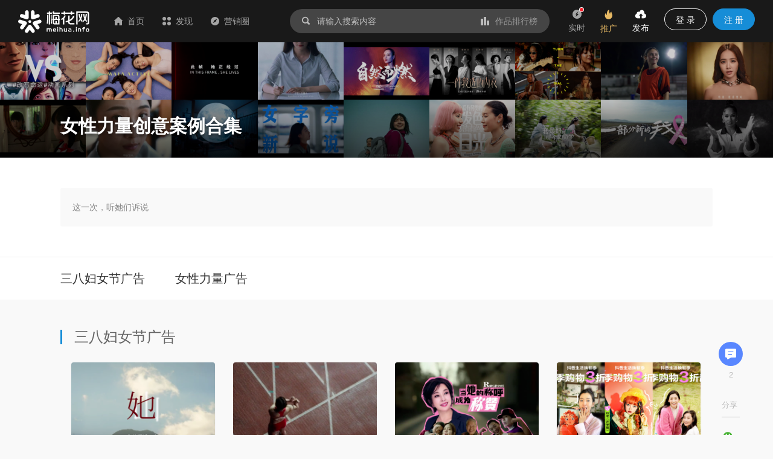

--- FILE ---
content_type: text/html; charset=utf-8
request_url: http://www.meihua.info/topics/3621356158716928
body_size: 63133
content:
<!DOCTYPE html><html><head><meta charSet="utf-8" class="next-head"/><link rel="stylesheet" href="//at.alicdn.com/t/font_1233346_kzjy9o11cdh.css" class="next-head"/><title class="next-head">女性力量作品案例合集 - 营销作品宝库 - 梅花网</title><meta name="keywords" content="妇女节,女神节,女性力量" class="next-head"/><meta name="description" content="妇女节创意广告合集，这一次，听她们诉说" class="next-head"/><meta property="wb:webmaster" content="69fc0203d751425a" class="next-head"/><meta property="qc:admins" content="1401213033655105161667" class="next-head"/><meta name="HandheldFriendly" content="true" class="next-head"/><meta content="telephone=no,email=no" name="format-detection" class="next-head"/><meta name="ujianVerification" content="7e573e83e49f1d4c5fe64395904f8dd0" class="next-head"/><meta http-equiv="X-UA-Compatible" content="text/html; charset=utf-8; IE=9;chrome=1" class="next-head"/><meta name="viewport" content="width=device-width, initial-scale=1.0, minimum-scale=1.0, maximum-scale=1.0, user-scalable=no" class="next-head"/><link rel="stylesheet" href="//at.alicdn.com/t/font_1233346_kzjy9o11cdh.css" class="next-head"/><link rel="preload" href="/_next/static/8i0xEtNSCqA4ixVIThU1O/pages/topic/TopicDetail.js" as="script"/><link rel="preload" href="/_next/static/8i0xEtNSCqA4ixVIThU1O/pages/_app.js" as="script"/><link rel="preload" href="/_next/static/8i0xEtNSCqA4ixVIThU1O/pages/_error.js" as="script"/><link rel="preload" href="/_next/static/chunks/commons.a86e0023850ee5f536ca.js" as="script"/><link rel="preload" href="/_next/static/chunks/18.c99d2ebbca247c9035b3.js" as="script"/><link rel="preload" href="/_next/static/chunks/15.66cb85619cd19641c4f7.js" as="script"/><link rel="preload" href="/_next/static/chunks/16.0630616328e56f2e08a1.js" as="script"/><link rel="preload" href="/_next/static/chunks/17.614004b1a086e6d2457e.js" as="script"/><link rel="preload" href="/_next/static/chunks/20.7fcda60fde5969ec28fc.js" as="script"/><link rel="preload" href="/_next/static/chunks/19.b57c875c0c97079fd8fd.js" as="script"/><link rel="preload" href="/_next/static/runtime/webpack-7192e3ff644f08f19cfd.js" as="script"/><link rel="preload" href="/_next/static/chunks/vendors.192b76b2994ed33a8be0.js" as="script"/><link rel="preload" href="/_next/static/chunks/npm.module.7f19b0c99a80ec318728.js" as="script"/><link rel="preload" href="/_next/static/chunks/styles.c3ec458385d4d1996106.js" as="script"/><link rel="preload" href="/_next/static/chunks/ant.82e1c06d3dc82892a76e.js" as="script"/><link rel="preload" href="/_next/static/chunks/commons.a86e0023850ee5f536ca.js" as="script"/><link rel="preload" href="/_next/static/chunks/moment.9b586cd3c41cc2d21bf4.js" as="script"/><link rel="preload" href="/_next/static/chunks/ant-design.db33baf115523c234aba.js" as="script"/><link rel="preload" href="/_next/static/runtime/main-7543805fa0b98c8f7a40.js" as="script"/><link rel="stylesheet" href="/_next/static/css/vendors.9643645a.chunk.css"/><link rel="stylesheet" href="/_next/static/css/styles.bcca515b.chunk.css"/><link rel="icon" href="/static/images/icon/meihua.ico"/><link rel="stylesheet" href="/static/images/plugins/captach/verify.css?v=20220223"/><script type="text/javascript" src="/static/images/plugins/jquery.min.js"></script><script src="/static/images/plugins/crypto-js.js"></script><script src="/static/images/plugins/ase.js"></script><script src="/static/images/plugins/captach/verify.min.js?v=20220223"></script></head><body><div id="__next"><header class="pc-global-header"><div class="header-wrapper"><div class="header-nav"><div class="nav-item header-logo"><a href="/"><img src="/static/images/logo.svg" alt="梅花网"/></a></div><div class="nav-item"><a href="/" class=""><i class="icon iconfont mhicon-home"></i>首页</a></div><div class="nav-item"><a class="ant-dropdown-trigger"><i class="icon iconfont mhicon-discover"></i>发现</a></div><div class="nav-item"><a href="/info" class=""><i class="icon iconfont mhicon-feed"></i>营销圈</a></div></div><div class="header-search-wrapper"><div class="header-search"><div class="search-wrapper"><div class="ant-dropdown-trigger"><span class="header-search-box input-themes ant-input-affix-wrapper"><span class="ant-input-prefix"><i class="icon iconfont mhicon-search"></i></span><input type="text" class="ant-input" placeholder="请输入搜索内容" value=""/><span class="ant-input-suffix"><a class="search-input-suffix"><i class="icon iconfont mhicon-statistics"></i>作品排行榜</a></span></span></div></div></div></div><ul class="header-quick-menu"><li class="menu-item"><a class="menu-btn"><span class="ant-badge"><div class="icon publish"><i class="icon iconfont mhicon-immediately"></i></div></span><div class="name">实时</div></a></li><li class="menu-item"><a href="/pricing" class="menu-btn pricing ant-dropdown-trigger"><div class="icon"><i class="icon iconfont mhicon-pricing-fire"></i></div><div class="name">推广</div></a></li><li class="menu-item"><a class="menu-btn publish ant-dropdown-trigger"><div class="icon publish"><i class="icon iconfont mhicon-nav-publish"></i></div><div class="name">发布</div></a></li><li class="menu-item"><div class="menu-btn user ant-dropdown-trigger"><button type="button" class="ant-btn btn-login"><span>登 录</span></button><a href="/signup" class="ant-btn ant-btn-primary"><span>注 册</span></a></div></li></ul></div></header><div class="layout-container"><div class="main-layout"><div class="topic-contanier detail"><div class="topic-header"><div class="topic-header-cover"><img src="https://resource.meihua.info/lh3swvn8U1csdspR7nJWB2CRhIHy?imageMogr2/thumbnail/!200x134r/gravity/center/crop/200x134"/><img src="https://resource.meihua.info/Fj5txCxA9daLsrfNCzulrx7hgTFC?imageMogr2/thumbnail/!200x134r/gravity/center/crop/200x134"/><img src="https://resource.meihua.info/Ft_X8_Drq-ywa_JNqop2vhqFx6O2?imageMogr2/thumbnail/!200x134r/gravity/center/crop/200x134"/><img src="https://resource.meihua.info/FuflmlspjCpeKcrbHfev-OS0c_Wn?imageMogr2/thumbnail/!200x134r/gravity/center/crop/200x134"/><img src="https://resource.meihua.info/Fo9ayS2XeOQP84BfIZXrFgL_-Qgh?imageMogr2/thumbnail/!200x134r/gravity/center/crop/200x134"/><img src="https://resource.meihua.info/Fl3-czvlTd1VElhGv2FW4H4dus5P?imageMogr2/thumbnail/!200x134r/gravity/center/crop/200x134"/><img src="https://resource.meihua.info/FgbKba4QZnl0viXZjBFqn-98ZGrr?imageMogr2/thumbnail/!200x134r/gravity/center/crop/200x134"/><img src="https://resource.meihua.info/FpK5hmX1VvqzeBltl_z6Ti1cQk8N?imageMogr2/thumbnail/!200x134r/gravity/center/crop/200x134"/><img src="https://resource.meihua.info/Fp-L2VUODMrPSyITOxMX647nm_E-?imageMogr2/thumbnail/!200x134r/gravity/center/crop/200x134"/><img src="https://resource.meihua.info/FuVjkDpqCalz-F0JCi2A8br6jO2k?imageMogr2/thumbnail/!200x134r/gravity/center/crop/200x134"/><img src="https://resource.meihua.info/FpC1e1pD4ZsdDwUPRrXQRLgdUZmH?imageMogr2/thumbnail/!200x134r/gravity/center/crop/200x134"/><img src="https://resource.meihua.info/Fsx_qEPoDS_TLeRvQNOFfHSiv9WI?imageMogr2/thumbnail/!200x134r/gravity/center/crop/200x134"/><img src="https://resource.meihua.info/FmGIFDHcHsvJBUXAsQXNFTT4xR2D?imageMogr2/thumbnail/!200x134r/gravity/center/crop/200x134"/><img src="https://resource.meihua.info/FuCHTfqKrus3JQ4QcpBW_473KgNy?imageMogr2/thumbnail/!200x134r/gravity/center/crop/200x134"/><img src="https://resource.meihua.info/FlLPcNpI535zSzwj3xSN5nJV9K-4?imageMogr2/thumbnail/!200x134r/gravity/center/crop/200x134"/><img src="https://resource.meihua.info/FmElyqu4fGB9qeNOGvfODicll_IC?imageMogr2/thumbnail/!200x134r/gravity/center/crop/200x134"/><img src="https://resource.meihua.info/FmKQ2_aaBfhRn2JlN85sbzd1InBa?imageMogr2/thumbnail/!200x134r/gravity/center/crop/200x134"/><img src="https://resource.meihua.info/Ftb_OosuqF7qNtF2_Lu4TCRnmFwB?imageMogr2/thumbnail/!200x134r/gravity/center/crop/200x134"/></div><div class="topic-header-wrapper"><div class="title-container"><h1 class="title topic-box">女性力量创意案例合集</h1></div></div></div><div class="topic-top-section"><div class="topic-summary-container"><div class="topic-box"><div class="topic-summary">这一次，听她们诉说</div></div></div><div class="topic-module-nav"><div class="topic-box"><ul class="nav"><li><a href="#module-0" class="">三八妇女节广告</a></li><li><a href="#module-1" class="">女性力量广告</a></li></ul></div></div></div><div class="topic-box"><div class="module-box"><div class="topic-module"><a name="module-0"></a><div class="title">三八妇女节广告</div><div class="module-list-container"><div class="topic-shots-box"><div class="ant-row-flex ant-row-flex-start ant-row-flex-middle" style="margin-left:-15px;margin-right:-15px"><div style="padding-left:15px;padding-right:15px" class="ant-col"><div class="common-intro"><div class="common-inner-intro"><div class="imgbox"><a href="/shots/6228687854011392" target="_blank" title="稀物集：自然塑造了山，自然也塑造了「她」"><div class="intro-show-img"><div class="LazyLoad" style="width:100%"><img src="https://resource.meihua.info/Fpk8bbmpS-ig29cdGMZW2iQSZLyl?imageMogr2/thumbnail/!504x360r/size-limit/50k/gravity/center/crop/504x360" alt="稀物集：自然塑造了山，自然也塑造了「她」" class="box-img"/><noscript><img class="box-img" src="https://resource.meihua.info/FkBjMvxzenrDhrZTBOoIVNf-fHTr?imageMogr2/thumbnail/!504x360r/size-limit/50k/gravity/center/crop/504x360" alt="稀物集：自然塑造了山，自然也塑造了「她」"/></noscript></div></div></a><div class="__react_component_tooltip place-top type-dark " id="shots-type-img" data-id="tooltip"></div><span class="form-tag" data-for="shots-type-img" data-tip="创意形式：视频广告">视频广告</span></div><div class="intro-detail clearfix"><a href="/shots/6228687854011392" target="_blank"><p class="title multi-ellipsis" data-for="box-6228687854011392" data-tip="稀物集：自然塑造了山，自然也塑造了「她」"> <!-- -->稀物集：自然塑造了山，自然也塑造了「她」</p></a><div class="intro-style"><a target="_blank" href="/brand/null" class="style intro-brand"></a><div class="__react_component_tooltip place-top type-dark " id="brand-6228687854011392" data-id="tooltip"></div></div><div class="intro-operation" id="intro-operation"><div class="intro-status"><span class="seen" data-for="box-6228687854011392" data-tip="浏览"><i style="color:#BBBBBB" class="icon iconfont mhicon-eye"></i>6358</span><div class="__react_component_tooltip place-top type-dark " id="box-6228687854011392" data-id="tooltip"></div><a class="comment" data-for="box-6228687854011392" data-tip="评论" target="_blank" href="/shots/6228687854011392#comment"><i style="color:#BBBBBB" class="icon iconfont mhicon-comment"></i>0</a><div class="__react_component_tooltip place-top type-dark " id="box-6228687854011392" data-id="tooltip"></div><span class="enjoy" data-for="box-6228687854011392" data-tip="喜欢"><i style="color:#BBBBBB" class="icon iconfont mhicon-heart"></i>7</span></div><div class="__react_component_tooltip place-top type-dark " id="brand-6228687854011392" data-id="tooltip"></div></div><span class="wx-mini-icon"><span class="author-url-qrcode-icon"><i class="icon iconfont mhicon-qrcode"></i></span></span></div></div><div class="author-box"><a href="/author/zuopin" target="_blank"><img src="https://resource.meihua.info/FosNsTG-27fZSbfdjEskPoZeZU0D?imageMogr2/thumbnail/!32x32r/size-limit/50k/gravity/center/crop/32x32" style="font-size:40px;float:left" class="avatar-img author-img"/><span class="author-name single-ellipsis">梅花精选<!-- --> </span></a></div><div class="author-popup"></div></div></div><div style="padding-left:15px;padding-right:15px" class="ant-col"><div class="common-intro"><div class="common-inner-intro"><div class="imgbox"><a href="/shots/6224344164992000" target="_blank" title="adidas x 吴艳妮：总有一个声音让你相信"><div class="intro-show-img"><div class="LazyLoad" style="width:100%"><img src="https://resource.meihua.info/Fpk8bbmpS-ig29cdGMZW2iQSZLyl?imageMogr2/thumbnail/!504x360r/size-limit/50k/gravity/center/crop/504x360" alt="adidas x 吴艳妮：总有一个声音让你相信" class="box-img"/><noscript><img class="box-img" src="https://resource.meihua.info/Flgyu5dLqVShohRbod592kCTSmy7?imageMogr2/thumbnail/!504x360r/size-limit/50k/gravity/center/crop/504x360" alt="adidas x 吴艳妮：总有一个声音让你相信"/></noscript></div></div></a><div class="__react_component_tooltip place-top type-dark " id="shots-type-img" data-id="tooltip"></div><span class="form-tag" data-for="shots-type-img" data-tip="创意形式：视频广告">视频广告</span></div><div class="intro-detail clearfix"><a href="/shots/6224344164992000" target="_blank"><p class="title multi-ellipsis" data-for="box-6224344164992000" data-tip="adidas x 吴艳妮：总有一个声音让你相信"> <!-- -->adidas x 吴艳妮：总有一个声音让你相信</p></a><div class="intro-style"><a target="_blank" href="/brand/14918" class="style intro-brand"><span style="background-color:#F1F1F1;border-radius:50px;color:#888888" data-for="brand-6224344164992000" data-tip="品牌: 阿迪达斯" class="ant-tag ant-tag-has-color">阿迪达斯</span></a><div class="__react_component_tooltip place-top type-dark " id="brand-6224344164992000" data-id="tooltip"></div></div><div class="intro-operation" id="intro-operation"><div class="intro-status"><span class="seen" data-for="box-6224344164992000" data-tip="浏览"><i style="color:#BBBBBB" class="icon iconfont mhicon-eye"></i>6036</span><div class="__react_component_tooltip place-top type-dark " id="box-6224344164992000" data-id="tooltip"></div><a class="comment" data-for="box-6224344164992000" data-tip="评论" target="_blank" href="/shots/6224344164992000#comment"><i style="color:#BBBBBB" class="icon iconfont mhicon-comment"></i>1</a><div class="__react_component_tooltip place-top type-dark " id="box-6224344164992000" data-id="tooltip"></div><span class="enjoy" data-for="box-6224344164992000" data-tip="喜欢"><i style="color:#BBBBBB" class="icon iconfont mhicon-heart"></i>8</span></div><div class="__react_component_tooltip place-top type-dark " id="brand-6224344164992000" data-id="tooltip"></div></div><span class="wx-mini-icon"><span class="author-url-qrcode-icon"><i class="icon iconfont mhicon-qrcode"></i></span></span></div></div><div class="author-box"><a href="/author/17484a" target="_blank"><img src="https://resource.meihua.info/FpNEX3vc7ba8TXT3h4z9aW2Pj5cd?imageMogr2/thumbnail/!32x32r/size-limit/50k/gravity/center/crop/32x32" style="font-size:40px;float:left" class="avatar-img author-img"/><span class="author-name single-ellipsis">adidas阿迪达斯<!-- --> </span></a></div><div class="author-popup"></div></div></div><div style="padding-left:15px;padding-right:15px" class="ant-col"><div class="common-intro"><div class="common-inner-intro"><div class="imgbox"><a href="/shots/6227391491408896" target="_blank" title="伊利x刘晓庆：让「她」的称呼成为称赞"><div class="intro-show-img"><div class="LazyLoad" style="width:100%"><img src="https://resource.meihua.info/Fpk8bbmpS-ig29cdGMZW2iQSZLyl?imageMogr2/thumbnail/!504x360r/size-limit/50k/gravity/center/crop/504x360" alt="伊利x刘晓庆：让「她」的称呼成为称赞" class="box-img"/><noscript><img class="box-img" src="https://resource.meihua.info/FvqsSAIJ9JEDH59uwaeqiDXcjMtk?imageMogr2/thumbnail/!504x360r/size-limit/50k/gravity/center/crop/504x360" alt="伊利x刘晓庆：让「她」的称呼成为称赞"/></noscript></div></div></a><div class="__react_component_tooltip place-top type-dark " id="shots-type-img" data-id="tooltip"></div><span class="form-tag" data-for="shots-type-img" data-tip="创意形式：视频广告">视频广告</span></div><div class="intro-detail clearfix"><a href="/shots/6227391491408896" target="_blank"><p class="title multi-ellipsis" data-for="box-6227391491408896" data-tip="伊利x刘晓庆：让「她」的称呼成为称赞"> <!-- -->伊利x刘晓庆：让「她」的称呼成为称赞</p></a><div class="intro-style"><a target="_blank" href="/brand/15768" class="style intro-brand"><span style="background-color:#F1F1F1;border-radius:50px;color:#888888" data-for="brand-6227391491408896" data-tip="品牌: 伊利" class="ant-tag ant-tag-has-color">伊利</span></a><div class="__react_component_tooltip place-top type-dark " id="brand-6227391491408896" data-id="tooltip"></div></div><div class="intro-operation" id="intro-operation"><div class="intro-status"><span class="seen" data-for="box-6227391491408896" data-tip="浏览"><i style="color:#BBBBBB" class="icon iconfont mhicon-eye"></i>156185</span><div class="__react_component_tooltip place-top type-dark " id="box-6227391491408896" data-id="tooltip"></div><a class="comment" data-for="box-6227391491408896" data-tip="评论" target="_blank" href="/shots/6227391491408896#comment"><i style="color:#BBBBBB" class="icon iconfont mhicon-comment"></i>2</a><div class="__react_component_tooltip place-top type-dark " id="box-6227391491408896" data-id="tooltip"></div><span class="enjoy" data-for="box-6227391491408896" data-tip="喜欢"><i style="color:#BBBBBB" class="icon iconfont mhicon-heart"></i>29</span></div><div class="__react_component_tooltip place-top type-dark " id="brand-6227391491408896" data-id="tooltip"></div></div><span class="wx-mini-icon"><span class="author-url-qrcode-icon"><i class="icon iconfont mhicon-qrcode"></i></span></span></div></div><div class="author-box"><a href="/author/bba90f38" target="_blank"><img src="https://resource.meihua.info/Fg23EWl0WYYjERRyPykXZDL64npY?imageMogr2/thumbnail/!32x32r/size-limit/50k/gravity/center/crop/32x32" style="font-size:40px;float:left" class="avatar-img author-img"/><span class="author-name single-ellipsis">伊利<!-- --> </span></a></div><div class="author-popup"></div></div></div><div style="padding-left:15px;padding-right:15px" class="ant-col"><div class="common-intro"><div class="common-inner-intro"><div class="imgbox"><a href="/shots/6234677471708160" target="_blank" title="抖音生活焕新季｜38悦己营销新思路"><div class="intro-show-img"><div class="LazyLoad" style="width:100%"><img src="https://resource.meihua.info/Fpk8bbmpS-ig29cdGMZW2iQSZLyl?imageMogr2/thumbnail/!504x360r/size-limit/50k/gravity/center/crop/504x360" alt="抖音生活焕新季｜38悦己营销新思路" class="box-img"/><noscript><img class="box-img" src="https://resource.meihua.info/FoLZ3hJeB--nHkZP2e-SGVQ7tBDc?imageMogr2/thumbnail/!504x360r/size-limit/50k/gravity/center/crop/504x360" alt="抖音生活焕新季｜38悦己营销新思路"/></noscript></div></div></a><div class="__react_component_tooltip place-top type-dark " id="shots-type-img" data-id="tooltip"></div><span class="form-tag" data-for="shots-type-img" data-tip="创意形式：其他">其他</span></div><div class="intro-detail clearfix"><a href="/shots/6234677471708160" target="_blank"><p class="title multi-ellipsis" data-for="box-6234677471708160" data-tip="抖音生活焕新季｜38悦己营销新思路"> <!-- -->抖音生活焕新季｜38悦己营销新思路</p></a><div class="intro-style"><a target="_blank" href="/brand/307742" class="style intro-brand"><span style="background-color:#F1F1F1;border-radius:50px;color:#888888" data-for="brand-6234677471708160" data-tip="品牌: 抖音" class="ant-tag ant-tag-has-color">抖音</span></a><div class="__react_component_tooltip place-top type-dark " id="brand-6234677471708160" data-id="tooltip"></div></div><div class="intro-operation" id="intro-operation"><div class="intro-status"><span class="seen" data-for="box-6234677471708160" data-tip="浏览"><i style="color:#BBBBBB" class="icon iconfont mhicon-eye"></i>6823</span><div class="__react_component_tooltip place-top type-dark " id="box-6234677471708160" data-id="tooltip"></div><a class="comment" data-for="box-6234677471708160" data-tip="评论" target="_blank" href="/shots/6234677471708160#comment"><i style="color:#BBBBBB" class="icon iconfont mhicon-comment"></i>0</a><div class="__react_component_tooltip place-top type-dark " id="box-6234677471708160" data-id="tooltip"></div><span class="enjoy" data-for="box-6234677471708160" data-tip="喜欢"><i style="color:#BBBBBB" class="icon iconfont mhicon-heart"></i>24</span></div><div class="__react_component_tooltip place-top type-dark " id="brand-6234677471708160" data-id="tooltip"></div></div><span class="wx-mini-icon"><span class="author-url-qrcode-icon"><i class="icon iconfont mhicon-qrcode"></i></span></span></div></div><div class="author-box"><a href="/author/zuopin" target="_blank"><img src="https://resource.meihua.info/FosNsTG-27fZSbfdjEskPoZeZU0D?imageMogr2/thumbnail/!32x32r/size-limit/50k/gravity/center/crop/32x32" style="font-size:40px;float:left" class="avatar-img author-img"/><span class="author-name single-ellipsis">梅花精选<!-- --> </span></a></div><div class="author-popup"></div></div></div><div style="padding-left:15px;padding-right:15px" class="ant-col"><div class="common-intro"><div class="common-inner-intro"><div class="imgbox"><a href="/shots/6222220161829888" target="_blank" title="天猫超级品牌日x詹青云：女性的力量，遍地开着花"><div class="intro-show-img"><div class="LazyLoad" style="width:100%"><img src="https://resource.meihua.info/Fpk8bbmpS-ig29cdGMZW2iQSZLyl?imageMogr2/thumbnail/!504x360r/size-limit/50k/gravity/center/crop/504x360" alt="天猫超级品牌日x詹青云：女性的力量，遍地开着花" class="box-img"/><noscript><img class="box-img" src="https://resource.meihua.info/Fsd8XK-BUeVkUfZ5BgjAMOG6z3t1?imageMogr2/thumbnail/!504x360r/size-limit/50k/gravity/center/crop/504x360" alt="天猫超级品牌日x詹青云：女性的力量，遍地开着花"/></noscript></div></div></a><div class="__react_component_tooltip place-top type-dark " id="shots-type-img" data-id="tooltip"></div><span class="form-tag" data-for="shots-type-img" data-tip="创意形式：视频广告">视频广告</span></div><div class="intro-detail clearfix"><a href="/shots/6222220161829888" target="_blank"><p class="title multi-ellipsis" data-for="box-6222220161829888" data-tip="天猫超级品牌日x詹青云：女性的力量，遍地开着花"> <!-- -->天猫超级品牌日x詹青云：女性的力量，遍地开着花</p></a><div class="intro-style"><a target="_blank" href="/brand/219900" class="style intro-brand"><span style="background-color:#F1F1F1;border-radius:50px;color:#888888" data-for="brand-6222220161829888" data-tip="品牌: 天猫" class="ant-tag ant-tag-has-color">天猫</span></a><div class="__react_component_tooltip place-top type-dark " id="brand-6222220161829888" data-id="tooltip"></div></div><div class="intro-operation" id="intro-operation"><div class="intro-status"><span class="seen" data-for="box-6222220161829888" data-tip="浏览"><i style="color:#BBBBBB" class="icon iconfont mhicon-eye"></i>48208</span><div class="__react_component_tooltip place-top type-dark " id="box-6222220161829888" data-id="tooltip"></div><a class="comment" data-for="box-6222220161829888" data-tip="评论" target="_blank" href="/shots/6222220161829888#comment"><i style="color:#BBBBBB" class="icon iconfont mhicon-comment"></i>0</a><div class="__react_component_tooltip place-top type-dark " id="box-6222220161829888" data-id="tooltip"></div><span class="enjoy" data-for="box-6222220161829888" data-tip="喜欢"><i style="color:#BBBBBB" class="icon iconfont mhicon-heart"></i>42</span></div><div class="__react_component_tooltip place-top type-dark " id="brand-6222220161829888" data-id="tooltip"></div></div><span class="wx-mini-icon"><span class="author-url-qrcode-icon"><i class="icon iconfont mhicon-qrcode"></i></span></span></div></div><div class="author-box"><a href="/author/c9ef6583" target="_blank"><img src="https://resource.meihua.info/FlO31gbt_WtEoEakBmNagkb4rbHR?imageMogr2/thumbnail/!32x32r/size-limit/50k/gravity/center/crop/32x32" style="font-size:40px;float:left" class="avatar-img author-img"/><span class="author-name single-ellipsis">Heaven&amp;Hell<!-- --> </span></a></div><div class="author-popup"></div></div></div><div style="padding-left:15px;padding-right:15px" class="ant-col"><div class="common-intro"><div class="common-inner-intro"><div class="imgbox"><a href="/shots/6218990534755328" target="_blank" title="7or9 三八特别企划 ｜ 让舒适，多一票"><div class="intro-show-img"><div class="LazyLoad" style="width:100%"><img src="https://resource.meihua.info/Fpk8bbmpS-ig29cdGMZW2iQSZLyl?imageMogr2/thumbnail/!504x360r/size-limit/50k/gravity/center/crop/504x360" alt="7or9 三八特别企划 ｜ 让舒适，多一票" class="box-img"/><noscript><img class="box-img" src="https://resource.meihua.info/Fiuv-n-M74FSmGJ1KTdTZU45Kvqc?imageMogr2/thumbnail/!504x360r/size-limit/50k/gravity/center/crop/504x360" alt="7or9 三八特别企划 ｜ 让舒适，多一票"/></noscript></div></div></a><div class="__react_component_tooltip place-top type-dark " id="shots-type-img" data-id="tooltip"></div><span class="form-tag" data-for="shots-type-img" data-tip="创意形式：视频广告">视频广告</span></div><div class="intro-detail clearfix"><a href="/shots/6218990534755328" target="_blank"><p class="title multi-ellipsis" data-for="box-6218990534755328" data-tip="7or9 三八特别企划 ｜ 让舒适，多一票"> <!-- -->7or9 三八特别企划 ｜ 让舒适，多一票</p></a><div class="intro-style"><a target="_blank" href="/brand/4671548857222144" class="style intro-brand"><span style="background-color:#F1F1F1;border-radius:50px;color:#888888" data-for="brand-6218990534755328" data-tip="品牌: 7or9" class="ant-tag ant-tag-has-color">7or9</span></a><div class="__react_component_tooltip place-top type-dark " id="brand-6218990534755328" data-id="tooltip"></div></div><div class="intro-operation" id="intro-operation"><div class="intro-status"><span class="seen" data-for="box-6218990534755328" data-tip="浏览"><i style="color:#BBBBBB" class="icon iconfont mhicon-eye"></i>36360</span><div class="__react_component_tooltip place-top type-dark " id="box-6218990534755328" data-id="tooltip"></div><a class="comment" data-for="box-6218990534755328" data-tip="评论" target="_blank" href="/shots/6218990534755328#comment"><i style="color:#BBBBBB" class="icon iconfont mhicon-comment"></i>3</a><div class="__react_component_tooltip place-top type-dark " id="box-6218990534755328" data-id="tooltip"></div><span class="enjoy" data-for="box-6218990534755328" data-tip="喜欢"><i style="color:#BBBBBB" class="icon iconfont mhicon-heart"></i>28</span></div><div class="__react_component_tooltip place-top type-dark " id="brand-6218990534755328" data-id="tooltip"></div></div><span class="wx-mini-icon"><span class="author-url-qrcode-icon"><i class="icon iconfont mhicon-qrcode"></i></span></span></div></div><div class="author-box"><a href="/author/fafa9568" target="_blank"><img src="https://resource.meihua.info/Fqs2W6aiE4mNRFmgJM52FGl4vfJY?imageMogr2/thumbnail/!32x32r/size-limit/50k/gravity/center/crop/32x32" style="font-size:40px;float:left" class="avatar-img author-img"/><span class="author-name single-ellipsis">7or9高跟鞋<!-- --> </span></a></div><div class="author-popup"></div></div></div><div style="padding-left:15px;padding-right:15px" class="ant-col"><div class="common-intro"><div class="common-inner-intro"><div class="imgbox"><a href="/shots/6225846875554816" target="_blank" title="神州山海，以她之名"><div class="intro-show-img"><div class="LazyLoad" style="width:100%"><img src="https://resource.meihua.info/Fpk8bbmpS-ig29cdGMZW2iQSZLyl?imageMogr2/thumbnail/!504x360r/size-limit/50k/gravity/center/crop/504x360" alt="神州山海，以她之名" class="box-img"/><noscript><img class="box-img" src="https://resource.meihua.info/FipNfT5ekXxI93uKP6qIj5aLplye?imageMogr2/thumbnail/!504x360r/size-limit/50k/gravity/center/crop/504x360" alt="神州山海，以她之名"/></noscript></div></div></a><div class="__react_component_tooltip place-top type-dark " id="shots-type-img" data-id="tooltip"></div><span class="form-tag" data-for="shots-type-img" data-tip="创意形式：视频广告">视频广告</span></div><div class="intro-detail clearfix"><a href="/shots/6225846875554816" target="_blank"><p class="title multi-ellipsis" data-for="box-6225846875554816" data-tip="神州山海，以她之名"> <!-- -->神州山海，以她之名</p></a><div class="intro-style"><a target="_blank" href="/brand/100829" class="style intro-brand"><span style="background-color:#F1F1F1;border-radius:50px;color:#888888" data-for="brand-6225846875554816" data-tip="品牌: 神州租车" class="ant-tag ant-tag-has-color">神州租车</span></a><div class="__react_component_tooltip place-top type-dark " id="brand-6225846875554816" data-id="tooltip"></div></div><div class="intro-operation" id="intro-operation"><div class="intro-status"><span class="seen" data-for="box-6225846875554816" data-tip="浏览"><i style="color:#BBBBBB" class="icon iconfont mhicon-eye"></i>20589</span><div class="__react_component_tooltip place-top type-dark " id="box-6225846875554816" data-id="tooltip"></div><a class="comment" data-for="box-6225846875554816" data-tip="评论" target="_blank" href="/shots/6225846875554816#comment"><i style="color:#BBBBBB" class="icon iconfont mhicon-comment"></i>0</a><div class="__react_component_tooltip place-top type-dark " id="box-6225846875554816" data-id="tooltip"></div><span class="enjoy" data-for="box-6225846875554816" data-tip="喜欢"><i style="color:#BBBBBB" class="icon iconfont mhicon-heart"></i>19</span></div><div class="__react_component_tooltip place-top type-dark " id="brand-6225846875554816" data-id="tooltip"></div></div><span class="wx-mini-icon"><span class="author-url-qrcode-icon"><i class="icon iconfont mhicon-qrcode"></i></span></span></div></div><div class="author-box"><a href="/author/zuopin" target="_blank"><img src="https://resource.meihua.info/FosNsTG-27fZSbfdjEskPoZeZU0D?imageMogr2/thumbnail/!32x32r/size-limit/50k/gravity/center/crop/32x32" style="font-size:40px;float:left" class="avatar-img author-img"/><span class="author-name single-ellipsis">梅花精选<!-- --> </span></a></div><div class="author-popup"></div></div></div><div style="padding-left:15px;padding-right:15px" class="ant-col"><div class="common-intro"><div class="common-inner-intro"><div class="imgbox"><a href="/shots/6225885585179648" target="_blank" title="珀莱雅：当她开始打破边界"><div class="intro-show-img"><div class="LazyLoad" style="width:100%"><img src="https://resource.meihua.info/Fpk8bbmpS-ig29cdGMZW2iQSZLyl?imageMogr2/thumbnail/!504x360r/size-limit/50k/gravity/center/crop/504x360" alt="珀莱雅：当她开始打破边界" class="box-img"/><noscript><img class="box-img" src="https://resource.meihua.info/FhGAbObHG7jDsIN5kW5rIh5TacHe?imageMogr2/thumbnail/!504x360r/size-limit/50k/gravity/center/crop/504x360" alt="珀莱雅：当她开始打破边界"/></noscript></div></div></a><div class="__react_component_tooltip place-top type-dark " id="shots-type-img" data-id="tooltip"></div><span class="form-tag" data-for="shots-type-img" data-tip="创意形式：视频广告">视频广告</span></div><div class="intro-detail clearfix"><a href="/shots/6225885585179648" target="_blank"><p class="title multi-ellipsis" data-for="box-6225885585179648" data-tip="珀莱雅：当她开始打破边界"> <!-- -->珀莱雅：当她开始打破边界</p></a><div class="intro-style"><a target="_blank" href="/brand/39412" class="style intro-brand"><span style="background-color:#F1F1F1;border-radius:50px;color:#888888" data-for="brand-6225885585179648" data-tip="品牌: 珀莱雅" class="ant-tag ant-tag-has-color">珀莱雅</span></a><div class="__react_component_tooltip place-top type-dark " id="brand-6225885585179648" data-id="tooltip"></div></div><div class="intro-operation" id="intro-operation"><div class="intro-status"><span class="seen" data-for="box-6225885585179648" data-tip="浏览"><i style="color:#BBBBBB" class="icon iconfont mhicon-eye"></i>11271</span><div class="__react_component_tooltip place-top type-dark " id="box-6225885585179648" data-id="tooltip"></div><a class="comment" data-for="box-6225885585179648" data-tip="评论" target="_blank" href="/shots/6225885585179648#comment"><i style="color:#BBBBBB" class="icon iconfont mhicon-comment"></i>1</a><div class="__react_component_tooltip place-top type-dark " id="box-6225885585179648" data-id="tooltip"></div><span class="enjoy" data-for="box-6225885585179648" data-tip="喜欢"><i style="color:#BBBBBB" class="icon iconfont mhicon-heart"></i>25</span></div><div class="__react_component_tooltip place-top type-dark " id="brand-6225885585179648" data-id="tooltip"></div></div><span class="wx-mini-icon"><span class="author-url-qrcode-icon"><i class="icon iconfont mhicon-qrcode"></i></span></span></div></div><div class="author-box"><a href="/author/60a43176" target="_blank"><img src="https://resource.meihua.info/FgaAm24MOHgf_gOFRgqvnkxcuN6w?imageMogr2/thumbnail/!32x32r/size-limit/50k/gravity/center/crop/32x32" style="font-size:40px;float:left" class="avatar-img author-img"/><span class="author-name single-ellipsis">珀莱雅<!-- --> </span></a></div><div class="author-popup"></div></div></div><div style="padding-left:15px;padding-right:15px" class="ant-col"><div class="common-intro"><div class="common-inner-intro"><div class="imgbox"><a href="/shots/6225873969398784" target="_blank" title="vivo x 滕丛丛：她们的名字，值得被记住"><div class="intro-show-img"><div class="LazyLoad" style="width:100%"><img src="https://resource.meihua.info/Fpk8bbmpS-ig29cdGMZW2iQSZLyl?imageMogr2/thumbnail/!504x360r/size-limit/50k/gravity/center/crop/504x360" alt="vivo x 滕丛丛：她们的名字，值得被记住" class="box-img"/><noscript><img class="box-img" src="https://resource.meihua.info/FjLzxoQZXjellgzAoOZmec-QqmK5?imageMogr2/thumbnail/!504x360r/size-limit/50k/gravity/center/crop/504x360" alt="vivo x 滕丛丛：她们的名字，值得被记住"/></noscript></div></div></a><div class="__react_component_tooltip place-top type-dark " id="shots-type-img" data-id="tooltip"></div><span class="form-tag" data-for="shots-type-img" data-tip="创意形式：视频广告">视频广告</span></div><div class="intro-detail clearfix"><a href="/shots/6225873969398784" target="_blank"><p class="title multi-ellipsis" data-for="box-6225873969398784" data-tip="vivo x 滕丛丛：她们的名字，值得被记住"> <!-- -->vivo x 滕丛丛：她们的名字，值得被记住</p></a><div class="intro-style"><a target="_blank" href="/brand/245986" class="style intro-brand"><span style="background-color:#F1F1F1;border-radius:50px;color:#888888" data-for="brand-6225873969398784" data-tip="品牌: vivo" class="ant-tag ant-tag-has-color">vivo</span></a><div class="__react_component_tooltip place-top type-dark " id="brand-6225873969398784" data-id="tooltip"></div></div><div class="intro-operation" id="intro-operation"><div class="intro-status"><span class="seen" data-for="box-6225873969398784" data-tip="浏览"><i style="color:#BBBBBB" class="icon iconfont mhicon-eye"></i>7927</span><div class="__react_component_tooltip place-top type-dark " id="box-6225873969398784" data-id="tooltip"></div><a class="comment" data-for="box-6225873969398784" data-tip="评论" target="_blank" href="/shots/6225873969398784#comment"><i style="color:#BBBBBB" class="icon iconfont mhicon-comment"></i>0</a><div class="__react_component_tooltip place-top type-dark " id="box-6225873969398784" data-id="tooltip"></div><span class="enjoy" data-for="box-6225873969398784" data-tip="喜欢"><i style="color:#BBBBBB" class="icon iconfont mhicon-heart"></i>14</span></div><div class="__react_component_tooltip place-top type-dark " id="brand-6225873969398784" data-id="tooltip"></div></div><span class="wx-mini-icon"><span class="author-url-qrcode-icon"><i class="icon iconfont mhicon-qrcode"></i></span></span></div></div><div class="author-box"><a href="/author/7a75d9" target="_blank"><img src="https://resource.meihua.info/FspJutbRdZ3cOBNGRIdNEZ9sJpP7?imageMogr2/thumbnail/!32x32r/size-limit/50k/gravity/center/crop/32x32" style="font-size:40px;float:left" class="avatar-img author-img"/><span class="author-name single-ellipsis">vivo<!-- --> </span></a></div><div class="author-popup"></div></div></div><div style="padding-left:15px;padding-right:15px" class="ant-col"><div class="common-intro"><div class="common-inner-intro"><div class="imgbox"><a href="/shots/6228847541601280" target="_blank" title="方里：伤疤，是我们身上最小的纪录片"><div class="intro-show-img"><div class="LazyLoad" style="width:100%"><img src="https://resource.meihua.info/Fpk8bbmpS-ig29cdGMZW2iQSZLyl?imageMogr2/thumbnail/!504x360r/size-limit/50k/gravity/center/crop/504x360" alt="方里：伤疤，是我们身上最小的纪录片" class="box-img"/><noscript><img class="box-img" src="https://resource.meihua.info/Fg6FWC5ThNEVQvKahQWvj24AMk3w?imageMogr2/thumbnail/!504x360r/size-limit/50k/gravity/center/crop/504x360" alt="方里：伤疤，是我们身上最小的纪录片"/></noscript></div></div></a><div class="__react_component_tooltip place-top type-dark " id="shots-type-img" data-id="tooltip"></div><span class="form-tag" data-for="shots-type-img" data-tip="创意形式：视频广告">视频广告</span></div><div class="intro-detail clearfix"><a href="/shots/6228847541601280" target="_blank"><p class="title multi-ellipsis" data-for="box-6228847541601280" data-tip="方里：伤疤，是我们身上最小的纪录片"> <!-- -->方里：伤疤，是我们身上最小的纪录片</p></a><div class="intro-style"><a target="_blank" href="/brand/null" class="style intro-brand"></a><div class="__react_component_tooltip place-top type-dark " id="brand-6228847541601280" data-id="tooltip"></div></div><div class="intro-operation" id="intro-operation"><div class="intro-status"><span class="seen" data-for="box-6228847541601280" data-tip="浏览"><i style="color:#BBBBBB" class="icon iconfont mhicon-eye"></i>3625</span><div class="__react_component_tooltip place-top type-dark " id="box-6228847541601280" data-id="tooltip"></div><a class="comment" data-for="box-6228847541601280" data-tip="评论" target="_blank" href="/shots/6228847541601280#comment"><i style="color:#BBBBBB" class="icon iconfont mhicon-comment"></i>0</a><div class="__react_component_tooltip place-top type-dark " id="box-6228847541601280" data-id="tooltip"></div><span class="enjoy" data-for="box-6228847541601280" data-tip="喜欢"><i style="color:#BBBBBB" class="icon iconfont mhicon-heart"></i>10</span></div><div class="__react_component_tooltip place-top type-dark " id="brand-6228847541601280" data-id="tooltip"></div></div><span class="wx-mini-icon"><span class="author-url-qrcode-icon"><i class="icon iconfont mhicon-qrcode"></i></span></span></div></div><div class="author-box"><a href="/author/zuopin" target="_blank"><img src="https://resource.meihua.info/FosNsTG-27fZSbfdjEskPoZeZU0D?imageMogr2/thumbnail/!32x32r/size-limit/50k/gravity/center/crop/32x32" style="font-size:40px;float:left" class="avatar-img author-img"/><span class="author-name single-ellipsis">梅花精选<!-- --> </span></a></div><div class="author-popup"></div></div></div><div style="padding-left:15px;padding-right:15px" class="ant-col"><div class="common-intro"><div class="common-inner-intro"><div class="imgbox"><a href="/shots/6222220181228544" target="_blank" title="美团：这一天，愿妇女朋友们都能特别地过"><div class="intro-show-img"><div class="LazyLoad" style="width:100%"><img src="https://resource.meihua.info/Fpk8bbmpS-ig29cdGMZW2iQSZLyl?imageMogr2/thumbnail/!504x360r/size-limit/50k/gravity/center/crop/504x360" alt="美团：这一天，愿妇女朋友们都能特别地过" class="box-img"/><noscript><img class="box-img" src="https://resource.meihua.info/FtCfEUSEt6VIkj5BWryBur-Q_hnb?imageMogr2/thumbnail/!504x360r/size-limit/50k/gravity/center/crop/504x360" alt="美团：这一天，愿妇女朋友们都能特别地过"/></noscript></div></div></a><div class="__react_component_tooltip place-top type-dark " id="shots-type-img" data-id="tooltip"></div><span class="form-tag" data-for="shots-type-img" data-tip="创意形式：视频广告">视频广告</span></div><div class="intro-detail clearfix"><a href="/shots/6222220181228544" target="_blank"><p class="title multi-ellipsis" data-for="box-6222220181228544" data-tip="美团：这一天，愿妇女朋友们都能特别地过"> <!-- -->美团：这一天，愿妇女朋友们都能特别地过</p></a><div class="intro-style"><a target="_blank" href="/brand/184575" class="style intro-brand"><span style="background-color:#F1F1F1;border-radius:50px;color:#888888" data-for="brand-6222220181228544" data-tip="品牌: 美团" class="ant-tag ant-tag-has-color">美团</span></a><div class="__react_component_tooltip place-top type-dark " id="brand-6222220181228544" data-id="tooltip"></div></div><div class="intro-operation" id="intro-operation"><div class="intro-status"><span class="seen" data-for="box-6222220181228544" data-tip="浏览"><i style="color:#BBBBBB" class="icon iconfont mhicon-eye"></i>28007</span><div class="__react_component_tooltip place-top type-dark " id="box-6222220181228544" data-id="tooltip"></div><a class="comment" data-for="box-6222220181228544" data-tip="评论" target="_blank" href="/shots/6222220181228544#comment"><i style="color:#BBBBBB" class="icon iconfont mhicon-comment"></i>0</a><div class="__react_component_tooltip place-top type-dark " id="box-6222220181228544" data-id="tooltip"></div><span class="enjoy" data-for="box-6222220181228544" data-tip="喜欢"><i style="color:#BBBBBB" class="icon iconfont mhicon-heart"></i>15</span></div><div class="__react_component_tooltip place-top type-dark " id="brand-6222220181228544" data-id="tooltip"></div></div><span class="wx-mini-icon"><span class="author-url-qrcode-icon"><i class="icon iconfont mhicon-qrcode"></i></span></span></div></div><div class="author-box"><a href="/author/2a512c9c" target="_blank"><img src="https://resource.meihua.info/FiW_6AZviw9R-69zwJMeBBcH4m5G?imageMogr2/thumbnail/!32x32r/size-limit/50k/gravity/center/crop/32x32" style="font-size:40px;float:left" class="avatar-img author-img"/><span class="author-name single-ellipsis">美团<!-- --> </span></a></div><div class="author-popup"></div></div></div><div style="padding-left:15px;padding-right:15px" class="ant-col"><div class="common-intro"><div class="common-inner-intro"><div class="imgbox"><a href="/shots/6228704271713280" target="_blank" title="雅诗兰黛限定脱口秀《别胶虑没纹题》开麦啦！"><div class="intro-show-img"><div class="LazyLoad" style="width:100%"><img src="https://resource.meihua.info/Fpk8bbmpS-ig29cdGMZW2iQSZLyl?imageMogr2/thumbnail/!504x360r/size-limit/50k/gravity/center/crop/504x360" alt="雅诗兰黛限定脱口秀《别胶虑没纹题》开麦啦！" class="box-img"/><noscript><img class="box-img" src="https://resource.meihua.info/Fpq1rcS38s_Wm1WFVktMScHS2hsI?imageMogr2/thumbnail/!504x360r/size-limit/50k/gravity/center/crop/504x360" alt="雅诗兰黛限定脱口秀《别胶虑没纹题》开麦啦！"/></noscript></div></div></a><div class="__react_component_tooltip place-top type-dark " id="shots-type-img" data-id="tooltip"></div><span class="form-tag" data-for="shots-type-img" data-tip="创意形式：视频广告">视频广告</span></div><div class="intro-detail clearfix"><a href="/shots/6228704271713280" target="_blank"><p class="title multi-ellipsis" data-for="box-6228704271713280" data-tip="雅诗兰黛限定脱口秀《别胶虑没纹题》开麦啦！"> <!-- -->雅诗兰黛限定脱口秀《别胶虑没纹题》开麦啦！</p></a><div class="intro-style"><a target="_blank" href="/brand/25021" class="style intro-brand"><span style="background-color:#F1F1F1;border-radius:50px;color:#888888" data-for="brand-6228704271713280" data-tip="品牌: 雅诗兰黛" class="ant-tag ant-tag-has-color">雅诗兰黛</span></a><div class="__react_component_tooltip place-top type-dark " id="brand-6228704271713280" data-id="tooltip"></div></div><div class="intro-operation" id="intro-operation"><div class="intro-status"><span class="seen" data-for="box-6228704271713280" data-tip="浏览"><i style="color:#BBBBBB" class="icon iconfont mhicon-eye"></i>3389</span><div class="__react_component_tooltip place-top type-dark " id="box-6228704271713280" data-id="tooltip"></div><a class="comment" data-for="box-6228704271713280" data-tip="评论" target="_blank" href="/shots/6228704271713280#comment"><i style="color:#BBBBBB" class="icon iconfont mhicon-comment"></i>0</a><div class="__react_component_tooltip place-top type-dark " id="box-6228704271713280" data-id="tooltip"></div><span class="enjoy" data-for="box-6228704271713280" data-tip="喜欢"><i style="color:#BBBBBB" class="icon iconfont mhicon-heart"></i>4</span></div><div class="__react_component_tooltip place-top type-dark " id="brand-6228704271713280" data-id="tooltip"></div></div><span class="wx-mini-icon"><span class="author-url-qrcode-icon"><i class="icon iconfont mhicon-qrcode"></i></span></span></div></div><div class="author-box"><a href="/author/zuopin" target="_blank"><img src="https://resource.meihua.info/FosNsTG-27fZSbfdjEskPoZeZU0D?imageMogr2/thumbnail/!32x32r/size-limit/50k/gravity/center/crop/32x32" style="font-size:40px;float:left" class="avatar-img author-img"/><span class="author-name single-ellipsis">梅花精选<!-- --> </span></a></div><div class="author-popup"></div></div></div><div style="padding-left:15px;padding-right:15px" class="ant-col"><div class="common-intro"><div class="common-inner-intro"><div class="imgbox"><a href="/shots/6222225162308608" target="_blank" title="杰士邦携手一条，探讨女性如何重塑主动的力量？"><div class="intro-show-img"><div class="LazyLoad" style="width:100%"><img src="https://resource.meihua.info/Fpk8bbmpS-ig29cdGMZW2iQSZLyl?imageMogr2/thumbnail/!504x360r/size-limit/50k/gravity/center/crop/504x360" alt="杰士邦携手一条，探讨女性如何重塑主动的力量？" class="box-img"/><noscript><img class="box-img" src="https://resource.meihua.info/Fk8NOScr93VV57ZWFwO4yLb8XYEI?imageMogr2/thumbnail/!504x360r/size-limit/50k/gravity/center/crop/504x360" alt="杰士邦携手一条，探讨女性如何重塑主动的力量？"/></noscript></div></div></a><div class="__react_component_tooltip place-top type-dark " id="shots-type-img" data-id="tooltip"></div><span class="form-tag" data-for="shots-type-img" data-tip="创意形式：视频广告">视频广告</span></div><div class="intro-detail clearfix"><a href="/shots/6222225162308608" target="_blank"><p class="title multi-ellipsis" data-for="box-6222225162308608" data-tip="杰士邦携手一条，探讨女性如何重塑主动的力量？"> <!-- -->杰士邦携手一条，探讨女性如何重塑主动的力量？</p></a><div class="intro-style"><a target="_blank" href="/brand/20773" class="style intro-brand"><span style="background-color:#F1F1F1;border-radius:50px;color:#888888" data-for="brand-6222225162308608" data-tip="品牌: 杰士邦" class="ant-tag ant-tag-has-color">杰士邦</span></a><div class="__react_component_tooltip place-top type-dark " id="brand-6222225162308608" data-id="tooltip"></div></div><div class="intro-operation" id="intro-operation"><div class="intro-status"><span class="seen" data-for="box-6222225162308608" data-tip="浏览"><i style="color:#BBBBBB" class="icon iconfont mhicon-eye"></i>4378</span><div class="__react_component_tooltip place-top type-dark " id="box-6222225162308608" data-id="tooltip"></div><a class="comment" data-for="box-6222225162308608" data-tip="评论" target="_blank" href="/shots/6222225162308608#comment"><i style="color:#BBBBBB" class="icon iconfont mhicon-comment"></i>1</a><div class="__react_component_tooltip place-top type-dark " id="box-6222225162308608" data-id="tooltip"></div><span class="enjoy" data-for="box-6222225162308608" data-tip="喜欢"><i style="color:#BBBBBB" class="icon iconfont mhicon-heart"></i>9</span></div><div class="__react_component_tooltip place-top type-dark " id="brand-6222225162308608" data-id="tooltip"></div></div><span class="wx-mini-icon"><span class="author-url-qrcode-icon"><i class="icon iconfont mhicon-qrcode"></i></span></span></div></div><div class="author-box"><a href="/author/zuopin" target="_blank"><img src="https://resource.meihua.info/FosNsTG-27fZSbfdjEskPoZeZU0D?imageMogr2/thumbnail/!32x32r/size-limit/50k/gravity/center/crop/32x32" style="font-size:40px;float:left" class="avatar-img author-img"/><span class="author-name single-ellipsis">梅花精选<!-- --> </span></a></div><div class="author-popup"></div></div></div><div style="padding-left:15px;padding-right:15px" class="ant-col"><div class="common-intro"><div class="common-inner-intro"><div class="imgbox"><a href="/shots/6224368050652160" target="_blank" title="FILA：明天的WOMEN，书写女性无限可能"><div class="intro-show-img"><div class="LazyLoad" style="width:100%"><img src="https://resource.meihua.info/Fpk8bbmpS-ig29cdGMZW2iQSZLyl?imageMogr2/thumbnail/!504x360r/size-limit/50k/gravity/center/crop/504x360" alt="FILA：明天的WOMEN，书写女性无限可能" class="box-img"/><noscript><img class="box-img" src="https://resource.meihua.info/FjtZqwEIt7MqryRM-M3rdYwKah_0?imageMogr2/thumbnail/!504x360r/size-limit/50k/gravity/center/crop/504x360" alt="FILA：明天的WOMEN，书写女性无限可能"/></noscript></div></div></a><div class="__react_component_tooltip place-top type-dark " id="shots-type-img" data-id="tooltip"></div><span class="form-tag" data-for="shots-type-img" data-tip="创意形式：视频广告">视频广告</span></div><div class="intro-detail clearfix"><a href="/shots/6224368050652160" target="_blank"><p class="title multi-ellipsis" data-for="box-6224368050652160" data-tip="FILA：明天的WOMEN，书写女性无限可能"> <!-- -->FILA：明天的WOMEN，书写女性无限可能</p></a><div class="intro-style"><a target="_blank" href="/brand/28878" class="style intro-brand"><span style="background-color:#F1F1F1;border-radius:50px;color:#888888" data-for="brand-6224368050652160" data-tip="品牌: FILA" class="ant-tag ant-tag-has-color">FILA</span></a><div class="__react_component_tooltip place-top type-dark " id="brand-6224368050652160" data-id="tooltip"></div></div><div class="intro-operation" id="intro-operation"><div class="intro-status"><span class="seen" data-for="box-6224368050652160" data-tip="浏览"><i style="color:#BBBBBB" class="icon iconfont mhicon-eye"></i>4424</span><div class="__react_component_tooltip place-top type-dark " id="box-6224368050652160" data-id="tooltip"></div><a class="comment" data-for="box-6224368050652160" data-tip="评论" target="_blank" href="/shots/6224368050652160#comment"><i style="color:#BBBBBB" class="icon iconfont mhicon-comment"></i>0</a><div class="__react_component_tooltip place-top type-dark " id="box-6224368050652160" data-id="tooltip"></div><span class="enjoy" data-for="box-6224368050652160" data-tip="喜欢"><i style="color:#BBBBBB" class="icon iconfont mhicon-heart"></i>5</span></div><div class="__react_component_tooltip place-top type-dark " id="brand-6224368050652160" data-id="tooltip"></div></div><span class="wx-mini-icon"><span class="author-url-qrcode-icon"><i class="icon iconfont mhicon-qrcode"></i></span></span></div></div><div class="author-box"><a href="/author/zuopin" target="_blank"><img src="https://resource.meihua.info/FosNsTG-27fZSbfdjEskPoZeZU0D?imageMogr2/thumbnail/!32x32r/size-limit/50k/gravity/center/crop/32x32" style="font-size:40px;float:left" class="avatar-img author-img"/><span class="author-name single-ellipsis">梅花精选<!-- --> </span></a></div><div class="author-popup"></div></div></div><div style="padding-left:15px;padding-right:15px" class="ant-col"><div class="common-intro"><div class="common-inner-intro"><div class="imgbox"><a href="/shots/6224395133109248" target="_blank" title="龙角散x三联生活周刊：当她们决定大声说下去"><div class="intro-show-img"><div class="LazyLoad" style="width:100%"><img src="https://resource.meihua.info/Fpk8bbmpS-ig29cdGMZW2iQSZLyl?imageMogr2/thumbnail/!504x360r/size-limit/50k/gravity/center/crop/504x360" alt="龙角散x三联生活周刊：当她们决定大声说下去" class="box-img"/><noscript><img class="box-img" src="https://resource.meihua.info/FkagvS0vraRMLtYxaXbKUKCROajN?imageMogr2/thumbnail/!504x360r/size-limit/50k/gravity/center/crop/504x360" alt="龙角散x三联生活周刊：当她们决定大声说下去"/></noscript></div></div></a><div class="__react_component_tooltip place-top type-dark " id="shots-type-img" data-id="tooltip"></div><span class="form-tag" data-for="shots-type-img" data-tip="创意形式：视频广告">视频广告</span></div><div class="intro-detail clearfix"><a href="/shots/6224395133109248" target="_blank"><p class="title multi-ellipsis" data-for="box-6224395133109248" data-tip="龙角散x三联生活周刊：当她们决定大声说下去"> <!-- -->龙角散x三联生活周刊：当她们决定大声说下去</p></a><div class="intro-style"><a target="_blank" href="/brand/null" class="style intro-brand"></a><div class="__react_component_tooltip place-top type-dark " id="brand-6224395133109248" data-id="tooltip"></div></div><div class="intro-operation" id="intro-operation"><div class="intro-status"><span class="seen" data-for="box-6224395133109248" data-tip="浏览"><i style="color:#BBBBBB" class="icon iconfont mhicon-eye"></i>4876</span><div class="__react_component_tooltip place-top type-dark " id="box-6224395133109248" data-id="tooltip"></div><a class="comment" data-for="box-6224395133109248" data-tip="评论" target="_blank" href="/shots/6224395133109248#comment"><i style="color:#BBBBBB" class="icon iconfont mhicon-comment"></i>0</a><div class="__react_component_tooltip place-top type-dark " id="box-6224395133109248" data-id="tooltip"></div><span class="enjoy" data-for="box-6224395133109248" data-tip="喜欢"><i style="color:#BBBBBB" class="icon iconfont mhicon-heart"></i>9</span></div><div class="__react_component_tooltip place-top type-dark " id="brand-6224395133109248" data-id="tooltip"></div></div><span class="wx-mini-icon"><span class="author-url-qrcode-icon"><i class="icon iconfont mhicon-qrcode"></i></span></span></div></div><div class="author-box"><a href="/author/zuopin" target="_blank"><img src="https://resource.meihua.info/FosNsTG-27fZSbfdjEskPoZeZU0D?imageMogr2/thumbnail/!32x32r/size-limit/50k/gravity/center/crop/32x32" style="font-size:40px;float:left" class="avatar-img author-img"/><span class="author-name single-ellipsis">梅花精选<!-- --> </span></a></div><div class="author-popup"></div></div></div><div style="padding-left:15px;padding-right:15px" class="ant-col"><div class="common-intro"><div class="common-inner-intro"><div class="imgbox"><a href="/shots/6218961422713856" target="_blank" title="始祖鸟：她，就是高山"><div class="intro-show-img"><div class="LazyLoad" style="width:100%"><img src="https://resource.meihua.info/Fpk8bbmpS-ig29cdGMZW2iQSZLyl?imageMogr2/thumbnail/!504x360r/size-limit/50k/gravity/center/crop/504x360" alt="始祖鸟：她，就是高山" class="box-img"/><noscript><img class="box-img" src="https://resource.meihua.info/FsD8lhosAnd2mFPn7eNtUR7htSEU?imageMogr2/thumbnail/!504x360r/size-limit/50k/gravity/center/crop/504x360" alt="始祖鸟：她，就是高山"/></noscript></div></div></a><div class="__react_component_tooltip place-top type-dark " id="shots-type-img" data-id="tooltip"></div><span class="form-tag" data-for="shots-type-img" data-tip="创意形式：视频广告">视频广告</span></div><div class="intro-detail clearfix"><a href="/shots/6218961422713856" target="_blank"><p class="title multi-ellipsis" data-for="box-6218961422713856" data-tip="始祖鸟：她，就是高山"> <!-- -->始祖鸟：她，就是高山</p></a><div class="intro-style"><a target="_blank" href="/brand/279777" class="style intro-brand"><span style="background-color:#F1F1F1;border-radius:50px;color:#888888" data-for="brand-6218961422713856" data-tip="品牌: 始祖鸟" class="ant-tag ant-tag-has-color">始祖鸟</span></a><div class="__react_component_tooltip place-top type-dark " id="brand-6218961422713856" data-id="tooltip"></div></div><div class="intro-operation" id="intro-operation"><div class="intro-status"><span class="seen" data-for="box-6218961422713856" data-tip="浏览"><i style="color:#BBBBBB" class="icon iconfont mhicon-eye"></i>6898</span><div class="__react_component_tooltip place-top type-dark " id="box-6218961422713856" data-id="tooltip"></div><a class="comment" data-for="box-6218961422713856" data-tip="评论" target="_blank" href="/shots/6218961422713856#comment"><i style="color:#BBBBBB" class="icon iconfont mhicon-comment"></i>1</a><div class="__react_component_tooltip place-top type-dark " id="box-6218961422713856" data-id="tooltip"></div><span class="enjoy" data-for="box-6218961422713856" data-tip="喜欢"><i style="color:#BBBBBB" class="icon iconfont mhicon-heart"></i>10</span></div><div class="__react_component_tooltip place-top type-dark " id="brand-6218961422713856" data-id="tooltip"></div></div><span class="wx-mini-icon"><span class="author-url-qrcode-icon"><i class="icon iconfont mhicon-qrcode"></i></span></span></div></div><div class="author-box"><a href="/author/zuopin" target="_blank"><img src="https://resource.meihua.info/FosNsTG-27fZSbfdjEskPoZeZU0D?imageMogr2/thumbnail/!32x32r/size-limit/50k/gravity/center/crop/32x32" style="font-size:40px;float:left" class="avatar-img author-img"/><span class="author-name single-ellipsis">梅花精选<!-- --> </span></a></div><div class="author-popup"></div></div></div><div style="padding-left:15px;padding-right:15px" class="ant-col"><div class="common-intro"><div class="common-inner-intro"><div class="imgbox"><a href="/shots/6206072452547584" target="_blank" title="ubras：让隐形不适，不再仅她可见"><div class="intro-show-img"><div class="LazyLoad" style="width:100%"><img src="https://resource.meihua.info/Fpk8bbmpS-ig29cdGMZW2iQSZLyl?imageMogr2/thumbnail/!504x360r/size-limit/50k/gravity/center/crop/504x360" alt="ubras：让隐形不适，不再仅她可见" class="box-img"/><noscript><img class="box-img" src="https://resource.meihua.info/FsyO613VE17ytBWI9F9S4tmiWiNd?imageMogr2/thumbnail/!504x360r/size-limit/50k/gravity/center/crop/504x360" alt="ubras：让隐形不适，不再仅她可见"/></noscript></div></div></a><div class="__react_component_tooltip place-top type-dark " id="shots-type-img" data-id="tooltip"></div><span class="form-tag" data-for="shots-type-img" data-tip="创意形式：视频广告">视频广告</span></div><div class="intro-detail clearfix"><a href="/shots/6206072452547584" target="_blank"><p class="title multi-ellipsis" data-for="box-6206072452547584" data-tip="ubras：让隐形不适，不再仅她可见"> <!-- -->ubras：让隐形不适，不再仅她可见</p></a><div class="intro-style"><a target="_blank" href="/brand/4888343548363776" class="style intro-brand"><span style="background-color:#F1F1F1;border-radius:50px;color:#888888" data-for="brand-6206072452547584" data-tip="品牌: ubras" class="ant-tag ant-tag-has-color">ubras</span></a><div class="__react_component_tooltip place-top type-dark " id="brand-6206072452547584" data-id="tooltip"></div></div><div class="intro-operation" id="intro-operation"><div class="intro-status"><span class="seen" data-for="box-6206072452547584" data-tip="浏览"><i style="color:#BBBBBB" class="icon iconfont mhicon-eye"></i>11563</span><div class="__react_component_tooltip place-top type-dark " id="box-6206072452547584" data-id="tooltip"></div><a class="comment" data-for="box-6206072452547584" data-tip="评论" target="_blank" href="/shots/6206072452547584#comment"><i style="color:#BBBBBB" class="icon iconfont mhicon-comment"></i>3</a><div class="__react_component_tooltip place-top type-dark " id="box-6206072452547584" data-id="tooltip"></div><span class="enjoy" data-for="box-6206072452547584" data-tip="喜欢"><i style="color:#BBBBBB" class="icon iconfont mhicon-heart"></i>19</span></div><div class="__react_component_tooltip place-top type-dark " id="brand-6206072452547584" data-id="tooltip"></div></div><span class="wx-mini-icon"><span class="author-url-qrcode-icon"><i class="icon iconfont mhicon-qrcode"></i></span></span></div></div><div class="author-box"><a href="/author/61666003" target="_blank"><img src="https://resource.meihua.info/Fis2xuYOm1EglRObkKVfxsrF1lDC?imageMogr2/thumbnail/!32x32r/size-limit/50k/gravity/center/crop/32x32" style="font-size:40px;float:left" class="avatar-img author-img"/><span class="author-name single-ellipsis">ubras<!-- --> </span></a></div><div class="author-popup"></div></div></div><div style="padding-left:15px;padding-right:15px" class="ant-col"><div class="common-intro"><div class="common-inner-intro"><div class="imgbox"><a href="/shots/6217298009850880" target="_blank" title="丸美x杨紫：当你真正置顶自己，世界也会抬起头看你。"><div class="intro-show-img"><div class="LazyLoad" style="width:100%"><img src="https://resource.meihua.info/Fpk8bbmpS-ig29cdGMZW2iQSZLyl?imageMogr2/thumbnail/!504x360r/size-limit/50k/gravity/center/crop/504x360" alt="丸美x杨紫：当你真正置顶自己，世界也会抬起头看你。" class="box-img"/><noscript><img class="box-img" src="https://resource.meihua.info/Fn9ar8216p6ktDEwhVOefR5hGhl7?imageMogr2/thumbnail/!504x360r/size-limit/50k/gravity/center/crop/504x360" alt="丸美x杨紫：当你真正置顶自己，世界也会抬起头看你。"/></noscript></div></div></a><div class="__react_component_tooltip place-top type-dark " id="shots-type-img" data-id="tooltip"></div><span class="form-tag" data-for="shots-type-img" data-tip="创意形式：视频广告">视频广告</span></div><div class="intro-detail clearfix"><a href="/shots/6217298009850880" target="_blank"><p class="title multi-ellipsis" data-for="box-6217298009850880" data-tip="丸美x杨紫：当你真正置顶自己，世界也会抬起头看你。"> <!-- -->丸美x杨紫：当你真正置顶自己，世界也会抬起头看你。</p></a><div class="intro-style"><a target="_blank" href="/brand/24974" class="style intro-brand"><span style="background-color:#F1F1F1;border-radius:50px;color:#888888" data-for="brand-6217298009850880" data-tip="品牌: 丸美" class="ant-tag ant-tag-has-color">丸美</span></a><div class="__react_component_tooltip place-top type-dark " id="brand-6217298009850880" data-id="tooltip"></div></div><div class="intro-operation" id="intro-operation"><div class="intro-status"><span class="seen" data-for="box-6217298009850880" data-tip="浏览"><i style="color:#BBBBBB" class="icon iconfont mhicon-eye"></i>32440</span><div class="__react_component_tooltip place-top type-dark " id="box-6217298009850880" data-id="tooltip"></div><a class="comment" data-for="box-6217298009850880" data-tip="评论" target="_blank" href="/shots/6217298009850880#comment"><i style="color:#BBBBBB" class="icon iconfont mhicon-comment"></i>2</a><div class="__react_component_tooltip place-top type-dark " id="box-6217298009850880" data-id="tooltip"></div><span class="enjoy" data-for="box-6217298009850880" data-tip="喜欢"><i style="color:#BBBBBB" class="icon iconfont mhicon-heart"></i>17</span></div><div class="__react_component_tooltip place-top type-dark " id="brand-6217298009850880" data-id="tooltip"></div></div><span class="wx-mini-icon"><span class="author-url-qrcode-icon"><i class="icon iconfont mhicon-qrcode"></i></span></span></div></div><div class="author-box"><a href="/author/f77349" target="_blank"><img src="https://resource.meihua.info/FjoCnpOniQ08N18MyHkK5VUvaoFK?imageMogr2/thumbnail/!32x32r/size-limit/50k/gravity/center/crop/32x32" style="font-size:40px;float:left" class="avatar-img author-img"/><span class="author-name single-ellipsis">丸美<!-- --> </span></a></div><div class="author-popup"></div></div></div><div style="padding-left:15px;padding-right:15px" class="ant-col"><div class="common-intro"><div class="common-inner-intro"><div class="imgbox"><a href="/shots/6214468400661504" target="_blank" title="CASETiFY 携手女性艺术家，共绘她的创想视界"><div class="intro-show-img"><div class="LazyLoad" style="width:100%"><img src="https://resource.meihua.info/Fpk8bbmpS-ig29cdGMZW2iQSZLyl?imageMogr2/thumbnail/!504x360r/size-limit/50k/gravity/center/crop/504x360" alt="CASETiFY 携手女性艺术家，共绘她的创想视界" class="box-img"/><noscript><img class="box-img" src="https://resource.meihua.info/lphimt44H2QT-ptbRcURKwxUenW8?imageMogr2/thumbnail/!504x360r/size-limit/50k/gravity/center/crop/504x360" alt="CASETiFY 携手女性艺术家，共绘她的创想视界"/></noscript></div></div></a><div class="__react_component_tooltip place-top type-dark " id="shots-type-img" data-id="tooltip"></div><span class="form-tag" data-for="shots-type-img" data-tip="创意形式：视频广告">视频广告</span></div><div class="intro-detail clearfix"><a href="/shots/6214468400661504" target="_blank"><p class="title multi-ellipsis" data-for="box-6214468400661504" data-tip="CASETiFY 携手女性艺术家，共绘她的创想视界"> <!-- -->CASETiFY 携手女性艺术家，共绘她的创想视界</p></a><div class="intro-style"><a target="_blank" href="/brand/null" class="style intro-brand"></a><div class="__react_component_tooltip place-top type-dark " id="brand-6214468400661504" data-id="tooltip"></div></div><div class="intro-operation" id="intro-operation"><div class="intro-status"><span class="seen" data-for="box-6214468400661504" data-tip="浏览"><i style="color:#BBBBBB" class="icon iconfont mhicon-eye"></i>3280</span><div class="__react_component_tooltip place-top type-dark " id="box-6214468400661504" data-id="tooltip"></div><a class="comment" data-for="box-6214468400661504" data-tip="评论" target="_blank" href="/shots/6214468400661504#comment"><i style="color:#BBBBBB" class="icon iconfont mhicon-comment"></i>0</a><div class="__react_component_tooltip place-top type-dark " id="box-6214468400661504" data-id="tooltip"></div><span class="enjoy" data-for="box-6214468400661504" data-tip="喜欢"><i style="color:#BBBBBB" class="icon iconfont mhicon-heart"></i>4</span></div><div class="__react_component_tooltip place-top type-dark " id="brand-6214468400661504" data-id="tooltip"></div></div><span class="wx-mini-icon"><span class="author-url-qrcode-icon"><i class="icon iconfont mhicon-qrcode"></i></span></span></div></div><div class="author-box"><a href="/author/zuopin" target="_blank"><img src="https://resource.meihua.info/FosNsTG-27fZSbfdjEskPoZeZU0D?imageMogr2/thumbnail/!32x32r/size-limit/50k/gravity/center/crop/32x32" style="font-size:40px;float:left" class="avatar-img author-img"/><span class="author-name single-ellipsis">梅花精选<!-- --> </span></a></div><div class="author-popup"></div></div></div><div style="padding-left:15px;padding-right:15px" class="ant-col"><div class="common-intro"><div class="common-inner-intro"><div class="imgbox"><a href="/shots/6222229977238528" target="_blank" title="混果汁妇女节海报：用自然歌颂柔软的力量"><div class="intro-show-img"><div class="LazyLoad" style="width:100%"><img src="https://resource.meihua.info/Fpk8bbmpS-ig29cdGMZW2iQSZLyl?imageMogr2/thumbnail/!504x360r/size-limit/50k/gravity/center/crop/504x360" alt="混果汁妇女节海报：用自然歌颂柔软的力量" class="box-img"/><noscript><img class="box-img" src="https://resource.meihua.info/Fq8VHCKjWeamrXnJOZ1BLJZnUW4z?imageMogr2/thumbnail/!504x360r/size-limit/50k/gravity/center/crop/504x360" alt="混果汁妇女节海报：用自然歌颂柔软的力量"/></noscript></div></div></a><div class="__react_component_tooltip place-top type-dark " id="shots-type-img" data-id="tooltip"></div><span class="form-tag" data-for="shots-type-img" data-tip="创意形式：平面">平面</span></div><div class="intro-detail clearfix"><a href="/shots/6222229977238528" target="_blank"><p class="title multi-ellipsis" data-for="box-6222229977238528" data-tip="混果汁妇女节海报：用自然歌颂柔软的力量"> <!-- -->混果汁妇女节海报：用自然歌颂柔软的力量</p></a><div class="intro-style"><a target="_blank" href="/brand/null" class="style intro-brand"></a><div class="__react_component_tooltip place-top type-dark " id="brand-6222229977238528" data-id="tooltip"></div></div><div class="intro-operation" id="intro-operation"><div class="intro-status"><span class="seen" data-for="box-6222229977238528" data-tip="浏览"><i style="color:#BBBBBB" class="icon iconfont mhicon-eye"></i>48223</span><div class="__react_component_tooltip place-top type-dark " id="box-6222229977238528" data-id="tooltip"></div><a class="comment" data-for="box-6222229977238528" data-tip="评论" target="_blank" href="/shots/6222229977238528#comment"><i style="color:#BBBBBB" class="icon iconfont mhicon-comment"></i>1</a><div class="__react_component_tooltip place-top type-dark " id="box-6222229977238528" data-id="tooltip"></div><span class="enjoy" data-for="box-6222229977238528" data-tip="喜欢"><i style="color:#BBBBBB" class="icon iconfont mhicon-heart"></i>26</span></div><div class="__react_component_tooltip place-top type-dark " id="brand-6222229977238528" data-id="tooltip"></div></div><span class="wx-mini-icon"><span class="author-url-qrcode-icon"><i class="icon iconfont mhicon-qrcode"></i></span></span></div></div><div class="author-box"><a href="/author/zuopin" target="_blank"><img src="https://resource.meihua.info/FosNsTG-27fZSbfdjEskPoZeZU0D?imageMogr2/thumbnail/!32x32r/size-limit/50k/gravity/center/crop/32x32" style="font-size:40px;float:left" class="avatar-img author-img"/><span class="author-name single-ellipsis">梅花精选<!-- --> </span></a></div><div class="author-popup"></div></div></div><div style="padding-left:15px;padding-right:15px" class="ant-col"><div class="common-intro"><div class="common-inner-intro"><div class="imgbox"><a href="/shots/6214514336318464" target="_blank" title="观夏与女性创作者一同抵达「自由与想象」"><div class="intro-show-img"><div class="LazyLoad" style="width:100%"><img src="https://resource.meihua.info/Fpk8bbmpS-ig29cdGMZW2iQSZLyl?imageMogr2/thumbnail/!504x360r/size-limit/50k/gravity/center/crop/504x360" alt="观夏与女性创作者一同抵达「自由与想象」" class="box-img"/><noscript><img class="box-img" src="https://resource.meihua.info/Fs9sEr-wEjg1axwhYr5jvyvhiDTq?imageMogr2/thumbnail/!504x360r/size-limit/50k/gravity/center/crop/504x360" alt="观夏与女性创作者一同抵达「自由与想象」"/></noscript></div></div></a><div class="__react_component_tooltip place-top type-dark " id="shots-type-img" data-id="tooltip"></div><span class="form-tag" data-for="shots-type-img" data-tip="创意形式：公关活动">公关活动</span></div><div class="intro-detail clearfix"><a href="/shots/6214514336318464" target="_blank"><p class="title multi-ellipsis" data-for="box-6214514336318464" data-tip="观夏与女性创作者一同抵达「自由与想象」"> <!-- -->观夏与女性创作者一同抵达「自由与想象」</p></a><div class="intro-style"><a target="_blank" href="/brand/5393551450194944" class="style intro-brand"><span style="background-color:#F1F1F1;border-radius:50px;color:#888888" data-for="brand-6214514336318464" data-tip="品牌: 观夏" class="ant-tag ant-tag-has-color">观夏</span></a><div class="__react_component_tooltip place-top type-dark " id="brand-6214514336318464" data-id="tooltip"></div></div><div class="intro-operation" id="intro-operation"><div class="intro-status"><span class="seen" data-for="box-6214514336318464" data-tip="浏览"><i style="color:#BBBBBB" class="icon iconfont mhicon-eye"></i>4721</span><div class="__react_component_tooltip place-top type-dark " id="box-6214514336318464" data-id="tooltip"></div><a class="comment" data-for="box-6214514336318464" data-tip="评论" target="_blank" href="/shots/6214514336318464#comment"><i style="color:#BBBBBB" class="icon iconfont mhicon-comment"></i>0</a><div class="__react_component_tooltip place-top type-dark " id="box-6214514336318464" data-id="tooltip"></div><span class="enjoy" data-for="box-6214514336318464" data-tip="喜欢"><i style="color:#BBBBBB" class="icon iconfont mhicon-heart"></i>9</span></div><div class="__react_component_tooltip place-top type-dark " id="brand-6214514336318464" data-id="tooltip"></div></div><span class="wx-mini-icon"><span class="author-url-qrcode-icon"><i class="icon iconfont mhicon-qrcode"></i></span></span></div></div><div class="author-box"><a href="/author/zuopin" target="_blank"><img src="https://resource.meihua.info/FosNsTG-27fZSbfdjEskPoZeZU0D?imageMogr2/thumbnail/!32x32r/size-limit/50k/gravity/center/crop/32x32" style="font-size:40px;float:left" class="avatar-img author-img"/><span class="author-name single-ellipsis">梅花精选<!-- --> </span></a></div><div class="author-popup"></div></div></div><div style="padding-left:15px;padding-right:15px" class="ant-col"><div class="common-intro"><div class="common-inner-intro"><div class="imgbox"><a href="/shots/6214530676491264" target="_blank" title="天猫38焕新周：生活有得可选，就有得可爱"><div class="intro-show-img"><div class="LazyLoad" style="width:100%"><img src="https://resource.meihua.info/Fpk8bbmpS-ig29cdGMZW2iQSZLyl?imageMogr2/thumbnail/!504x360r/size-limit/50k/gravity/center/crop/504x360" alt="天猫38焕新周：生活有得可选，就有得可爱" class="box-img"/><noscript><img class="box-img" src="https://resource.meihua.info/FlXcwi7sXtwpViqnJm9-BmK55iXL?imageMogr2/thumbnail/!504x360r/size-limit/50k/gravity/center/crop/504x360" alt="天猫38焕新周：生活有得可选，就有得可爱"/></noscript></div></div></a><div class="__react_component_tooltip place-top type-dark " id="shots-type-img" data-id="tooltip"></div><span class="form-tag" data-for="shots-type-img" data-tip="创意形式：视频广告">视频广告</span></div><div class="intro-detail clearfix"><a href="/shots/6214530676491264" target="_blank"><p class="title multi-ellipsis" data-for="box-6214530676491264" data-tip="天猫38焕新周：生活有得可选，就有得可爱"> <!-- -->天猫38焕新周：生活有得可选，就有得可爱</p></a><div class="intro-style"><a target="_blank" href="/brand/219900" class="style intro-brand"><span style="background-color:#F1F1F1;border-radius:50px;color:#888888" data-for="brand-6214530676491264" data-tip="品牌: 天猫" class="ant-tag ant-tag-has-color">天猫</span></a><div class="__react_component_tooltip place-top type-dark " id="brand-6214530676491264" data-id="tooltip"></div></div><div class="intro-operation" id="intro-operation"><div class="intro-status"><span class="seen" data-for="box-6214530676491264" data-tip="浏览"><i style="color:#BBBBBB" class="icon iconfont mhicon-eye"></i>8547</span><div class="__react_component_tooltip place-top type-dark " id="box-6214530676491264" data-id="tooltip"></div><a class="comment" data-for="box-6214530676491264" data-tip="评论" target="_blank" href="/shots/6214530676491264#comment"><i style="color:#BBBBBB" class="icon iconfont mhicon-comment"></i>2</a><div class="__react_component_tooltip place-top type-dark " id="box-6214530676491264" data-id="tooltip"></div><span class="enjoy" data-for="box-6214530676491264" data-tip="喜欢"><i style="color:#BBBBBB" class="icon iconfont mhicon-heart"></i>19</span></div><div class="__react_component_tooltip place-top type-dark " id="brand-6214530676491264" data-id="tooltip"></div></div><span class="wx-mini-icon"><span class="author-url-qrcode-icon"><i class="icon iconfont mhicon-qrcode"></i></span></span></div></div><div class="author-box"><a href="/author/038c15" target="_blank"><img src="https://resource.meihua.info/Fs8rKqXnUZs6wYfzK4mLmpIKyLgY?imageMogr2/thumbnail/!32x32r/size-limit/50k/gravity/center/crop/32x32" style="font-size:40px;float:left" class="avatar-img author-img"/><span class="author-name single-ellipsis">天猫<!-- --> </span></a></div><div class="author-popup"></div></div></div><div style="padding-left:15px;padding-right:15px" class="ant-col"><div class="common-intro"><div class="common-inner-intro"><div class="imgbox"><a href="/shots/6217494172288000" target="_blank" title="天猫创意户外广告：当地铁缓缓进站，一同见证wǒmen的开场"><div class="intro-show-img"><div class="LazyLoad" style="width:100%"><img src="https://resource.meihua.info/Fpk8bbmpS-ig29cdGMZW2iQSZLyl?imageMogr2/thumbnail/!504x360r/size-limit/50k/gravity/center/crop/504x360" alt="天猫创意户外广告：当地铁缓缓进站，一同见证wǒmen的开场" class="box-img"/><noscript><img class="box-img" src="https://resource.meihua.info/FsHoVQux-6x-Zu_uw1X8FiReIXN8?imageMogr2/thumbnail/!504x360r/size-limit/50k/gravity/center/crop/504x360" alt="天猫创意户外广告：当地铁缓缓进站，一同见证wǒmen的开场"/></noscript></div></div></a><div class="__react_component_tooltip place-top type-dark " id="shots-type-img" data-id="tooltip"></div><span class="form-tag" data-for="shots-type-img" data-tip="创意形式：户外广告">户外广告</span></div><div class="intro-detail clearfix"><a href="/shots/6217494172288000" target="_blank"><p class="title multi-ellipsis" data-for="box-6217494172288000" data-tip="天猫创意户外广告：当地铁缓缓进站，一同见证wǒmen的开场"> <!-- -->天猫创意户外广告：当地铁缓缓进站，一同见证wǒmen的开场</p></a><div class="intro-style"><a target="_blank" href="/brand/219900" class="style intro-brand"><span style="background-color:#F1F1F1;border-radius:50px;color:#888888" data-for="brand-6217494172288000" data-tip="品牌: 天猫" class="ant-tag ant-tag-has-color">天猫</span></a><div class="__react_component_tooltip place-top type-dark " id="brand-6217494172288000" data-id="tooltip"></div></div><div class="intro-operation" id="intro-operation"><div class="intro-status"><span class="seen" data-for="box-6217494172288000" data-tip="浏览"><i style="color:#BBBBBB" class="icon iconfont mhicon-eye"></i>24039</span><div class="__react_component_tooltip place-top type-dark " id="box-6217494172288000" data-id="tooltip"></div><a class="comment" data-for="box-6217494172288000" data-tip="评论" target="_blank" href="/shots/6217494172288000#comment"><i style="color:#BBBBBB" class="icon iconfont mhicon-comment"></i>1</a><div class="__react_component_tooltip place-top type-dark " id="box-6217494172288000" data-id="tooltip"></div><span class="enjoy" data-for="box-6217494172288000" data-tip="喜欢"><i style="color:#BBBBBB" class="icon iconfont mhicon-heart"></i>11</span></div><div class="__react_component_tooltip place-top type-dark " id="brand-6217494172288000" data-id="tooltip"></div></div><span class="wx-mini-icon"><span class="author-url-qrcode-icon"><i class="icon iconfont mhicon-qrcode"></i></span></span></div></div><div class="author-box"><a href="/author/038c15" target="_blank"><img src="https://resource.meihua.info/Fs8rKqXnUZs6wYfzK4mLmpIKyLgY?imageMogr2/thumbnail/!32x32r/size-limit/50k/gravity/center/crop/32x32" style="font-size:40px;float:left" class="avatar-img author-img"/><span class="author-name single-ellipsis">天猫<!-- --> </span></a></div><div class="author-popup"></div></div></div><div style="padding-left:15px;padding-right:15px" class="ant-col"><div class="common-intro"><div class="common-inner-intro"><div class="imgbox"><a href="/shots/6215927069950976" target="_blank" title="抖音商城三八节重新定义“少女感”"><div class="intro-show-img"><div class="LazyLoad" style="width:100%"><img src="https://resource.meihua.info/Fpk8bbmpS-ig29cdGMZW2iQSZLyl?imageMogr2/thumbnail/!504x360r/size-limit/50k/gravity/center/crop/504x360" alt="抖音商城三八节重新定义“少女感”" class="box-img"/><noscript><img class="box-img" src="https://resource.meihua.info/FvH1AyjgErFOMkJ3C_i4OcQTtfoB?imageMogr2/thumbnail/!504x360r/size-limit/50k/gravity/center/crop/504x360" alt="抖音商城三八节重新定义“少女感”"/></noscript></div></div></a><div class="__react_component_tooltip place-top type-dark " id="shots-type-img" data-id="tooltip"></div><span class="form-tag" data-for="shots-type-img" data-tip="创意形式：视频广告">视频广告</span></div><div class="intro-detail clearfix"><a href="/shots/6215927069950976" target="_blank"><p class="title multi-ellipsis" data-for="box-6215927069950976" data-tip="抖音商城三八节重新定义“少女感”"> <!-- -->抖音商城三八节重新定义“少女感”</p></a><div class="intro-style"><a target="_blank" href="/brand/5878237496738816" class="style intro-brand"><span style="background-color:#F1F1F1;border-radius:50px;color:#888888" data-for="brand-6215927069950976" data-tip="品牌: 抖音商城" class="ant-tag ant-tag-has-color">抖音商城</span></a><div class="__react_component_tooltip place-top type-dark " id="brand-6215927069950976" data-id="tooltip"></div></div><div class="intro-operation" id="intro-operation"><div class="intro-status"><span class="seen" data-for="box-6215927069950976" data-tip="浏览"><i style="color:#BBBBBB" class="icon iconfont mhicon-eye"></i>6927</span><div class="__react_component_tooltip place-top type-dark " id="box-6215927069950976" data-id="tooltip"></div><a class="comment" data-for="box-6215927069950976" data-tip="评论" target="_blank" href="/shots/6215927069950976#comment"><i style="color:#BBBBBB" class="icon iconfont mhicon-comment"></i>1</a><div class="__react_component_tooltip place-top type-dark " id="box-6215927069950976" data-id="tooltip"></div><span class="enjoy" data-for="box-6215927069950976" data-tip="喜欢"><i style="color:#BBBBBB" class="icon iconfont mhicon-heart"></i>6</span></div><div class="__react_component_tooltip place-top type-dark " id="brand-6215927069950976" data-id="tooltip"></div></div><span class="wx-mini-icon"><span class="author-url-qrcode-icon"><i class="icon iconfont mhicon-qrcode"></i></span></span></div></div><div class="author-box"><a href="/author/c5d3f5a4" target="_blank"><img src="https://resource.meihua.info/Fu8aJkfnZedehgxdyaAz-z-5jJMu?imageMogr2/thumbnail/!32x32r/size-limit/50k/gravity/center/crop/32x32" style="font-size:40px;float:left" class="avatar-img author-img"/><span class="author-name single-ellipsis">抖音电商<!-- --> </span></a></div><div class="author-popup"></div></div></div><div style="padding-left:15px;padding-right:15px" class="ant-col"><div class="common-intro"><div class="common-inner-intro"><div class="imgbox"><a href="/shots/6213319500514304" target="_blank" title="WhatYouNeed妇女节特别策划：她们说，还差一点"><div class="intro-show-img"><div class="LazyLoad" style="width:100%"><img src="https://resource.meihua.info/Fpk8bbmpS-ig29cdGMZW2iQSZLyl?imageMogr2/thumbnail/!504x360r/size-limit/50k/gravity/center/crop/504x360" alt="WhatYouNeed妇女节特别策划：她们说，还差一点" class="box-img"/><noscript><img class="box-img" src="https://resource.meihua.info/FpZlm2B0Ps1iGCH5AjjgXusZJwPa?imageMogr2/thumbnail/!504x360r/size-limit/50k/gravity/center/crop/504x360" alt="WhatYouNeed妇女节特别策划：她们说，还差一点"/></noscript></div></div></a><div class="__react_component_tooltip place-top type-dark " id="shots-type-img" data-id="tooltip"></div><span class="form-tag" data-for="shots-type-img" data-tip="创意形式：户外广告">户外广告</span></div><div class="intro-detail clearfix"><a href="/shots/6213319500514304" target="_blank"><p class="title multi-ellipsis" data-for="box-6213319500514304" data-tip="WhatYouNeed妇女节特别策划：她们说，还差一点"> <!-- -->WhatYouNeed妇女节特别策划：她们说，还差一点</p></a><div class="intro-style"><a target="_blank" href="/brand/null" class="style intro-brand"></a><div class="__react_component_tooltip place-top type-dark " id="brand-6213319500514304" data-id="tooltip"></div></div><div class="intro-operation" id="intro-operation"><div class="intro-status"><span class="seen" data-for="box-6213319500514304" data-tip="浏览"><i style="color:#BBBBBB" class="icon iconfont mhicon-eye"></i>7968</span><div class="__react_component_tooltip place-top type-dark " id="box-6213319500514304" data-id="tooltip"></div><a class="comment" data-for="box-6213319500514304" data-tip="评论" target="_blank" href="/shots/6213319500514304#comment"><i style="color:#BBBBBB" class="icon iconfont mhicon-comment"></i>0</a><div class="__react_component_tooltip place-top type-dark " id="box-6213319500514304" data-id="tooltip"></div><span class="enjoy" data-for="box-6213319500514304" data-tip="喜欢"><i style="color:#BBBBBB" class="icon iconfont mhicon-heart"></i>18</span></div><div class="__react_component_tooltip place-top type-dark " id="brand-6213319500514304" data-id="tooltip"></div></div><span class="wx-mini-icon"><span class="author-url-qrcode-icon"><i class="icon iconfont mhicon-qrcode"></i></span></span></div></div><div class="author-box"><a href="/author/zuopin" target="_blank"><img src="https://resource.meihua.info/FosNsTG-27fZSbfdjEskPoZeZU0D?imageMogr2/thumbnail/!32x32r/size-limit/50k/gravity/center/crop/32x32" style="font-size:40px;float:left" class="avatar-img author-img"/><span class="author-name single-ellipsis">梅花精选<!-- --> </span></a></div><div class="author-popup"></div></div></div><div style="padding-left:15px;padding-right:15px" class="ant-col"><div class="common-intro"><div class="common-inner-intro"><div class="imgbox"><a href="/shots/6197869152224256" target="_blank" title="自然堂三八妇女节 | 我本来就超能的"><div class="intro-show-img"><div class="LazyLoad" style="width:100%"><img src="https://resource.meihua.info/Fpk8bbmpS-ig29cdGMZW2iQSZLyl?imageMogr2/thumbnail/!504x360r/size-limit/50k/gravity/center/crop/504x360" alt="自然堂三八妇女节 | 我本来就超能的" class="box-img"/><noscript><img class="box-img" src="https://resource.meihua.info/Fm0NtVO1nf9xL2HSbYgCc-r1HcPi?imageMogr2/thumbnail/!504x360r/size-limit/50k/gravity/center/crop/504x360" alt="自然堂三八妇女节 | 我本来就超能的"/></noscript></div></div></a><div class="__react_component_tooltip place-top type-dark " id="shots-type-img" data-id="tooltip"></div><span class="form-tag" data-for="shots-type-img" data-tip="创意形式：视频广告">视频广告</span></div><div class="intro-detail clearfix"><a href="/shots/6197869152224256" target="_blank"><p class="title multi-ellipsis" data-for="box-6197869152224256" data-tip="自然堂三八妇女节 | 我本来就超能的"> <!-- -->自然堂三八妇女节 | 我本来就超能的</p></a><div class="intro-style"><a target="_blank" href="/brand/8192" class="style intro-brand"><span style="background-color:#F1F1F1;border-radius:50px;color:#888888" data-for="brand-6197869152224256" data-tip="品牌: 自然堂" class="ant-tag ant-tag-has-color">自然堂</span></a><div class="__react_component_tooltip place-top type-dark " id="brand-6197869152224256" data-id="tooltip"></div></div><div class="intro-operation" id="intro-operation"><div class="intro-status"><span class="seen" data-for="box-6197869152224256" data-tip="浏览"><i style="color:#BBBBBB" class="icon iconfont mhicon-eye"></i>11392</span><div class="__react_component_tooltip place-top type-dark " id="box-6197869152224256" data-id="tooltip"></div><a class="comment" data-for="box-6197869152224256" data-tip="评论" target="_blank" href="/shots/6197869152224256#comment"><i style="color:#BBBBBB" class="icon iconfont mhicon-comment"></i>0</a><div class="__react_component_tooltip place-top type-dark " id="box-6197869152224256" data-id="tooltip"></div><span class="enjoy" data-for="box-6197869152224256" data-tip="喜欢"><i style="color:#BBBBBB" class="icon iconfont mhicon-heart"></i>11</span></div><div class="__react_component_tooltip place-top type-dark " id="brand-6197869152224256" data-id="tooltip"></div></div><span class="wx-mini-icon"><span class="author-url-qrcode-icon"><i class="icon iconfont mhicon-qrcode"></i></span></span></div></div><div class="author-box"><a href="/author/5cad68" target="_blank"><img src="https://resource.meihua.info/FiWHK-luI4ob6XJr6PV-MhAxdOpS?imageMogr2/thumbnail/!32x32r/size-limit/50k/gravity/center/crop/32x32" style="font-size:40px;float:left" class="avatar-img author-img"/><span class="author-name single-ellipsis">赞意<!-- --> </span></a></div><div class="author-popup"></div></div></div><div style="padding-left:15px;padding-right:15px" class="ant-col"><div class="common-intro"><div class="common-inner-intro"><div class="imgbox"><a href="/shots/6199170316829696" target="_blank" title="妇女节，巴黎欧莱雅重新诠释「我值得拥有」"><div class="intro-show-img"><div class="LazyLoad" style="width:100%"><img src="https://resource.meihua.info/Fpk8bbmpS-ig29cdGMZW2iQSZLyl?imageMogr2/thumbnail/!504x360r/size-limit/50k/gravity/center/crop/504x360" alt="妇女节，巴黎欧莱雅重新诠释「我值得拥有」" class="box-img"/><noscript><img class="box-img" src="https://resource.meihua.info/FuxAJEsHGoaTdg58Rcsor7Anxaca?imageMogr2/thumbnail/!504x360r/size-limit/50k/gravity/center/crop/504x360" alt="妇女节，巴黎欧莱雅重新诠释「我值得拥有」"/></noscript></div></div></a><div class="__react_component_tooltip place-top type-dark " id="shots-type-img" data-id="tooltip"></div><span class="form-tag" data-for="shots-type-img" data-tip="创意形式：视频广告">视频广告</span></div><div class="intro-detail clearfix"><a href="/shots/6199170316829696" target="_blank"><p class="title multi-ellipsis" data-for="box-6199170316829696" data-tip="妇女节，巴黎欧莱雅重新诠释「我值得拥有」"> <!-- -->妇女节，巴黎欧莱雅重新诠释「我值得拥有」</p></a><div class="intro-style"><a target="_blank" href="/brand/66719" class="style intro-brand"><span style="background-color:#F1F1F1;border-radius:50px;color:#888888" data-for="brand-6199170316829696" data-tip="品牌: 欧莱雅" class="ant-tag ant-tag-has-color">欧莱雅</span></a><div class="__react_component_tooltip place-top type-dark " id="brand-6199170316829696" data-id="tooltip"></div></div><div class="intro-operation" id="intro-operation"><div class="intro-status"><span class="seen" data-for="box-6199170316829696" data-tip="浏览"><i style="color:#BBBBBB" class="icon iconfont mhicon-eye"></i>6300</span><div class="__react_component_tooltip place-top type-dark " id="box-6199170316829696" data-id="tooltip"></div><a class="comment" data-for="box-6199170316829696" data-tip="评论" target="_blank" href="/shots/6199170316829696#comment"><i style="color:#BBBBBB" class="icon iconfont mhicon-comment"></i>0</a><div class="__react_component_tooltip place-top type-dark " id="box-6199170316829696" data-id="tooltip"></div><span class="enjoy" data-for="box-6199170316829696" data-tip="喜欢"><i style="color:#BBBBBB" class="icon iconfont mhicon-heart"></i>12</span></div><div class="__react_component_tooltip place-top type-dark " id="brand-6199170316829696" data-id="tooltip"></div></div><span class="wx-mini-icon"><span class="author-url-qrcode-icon"><i class="icon iconfont mhicon-qrcode"></i></span></span></div></div><div class="author-box"><a href="/author/zuopin" target="_blank"><img src="https://resource.meihua.info/FosNsTG-27fZSbfdjEskPoZeZU0D?imageMogr2/thumbnail/!32x32r/size-limit/50k/gravity/center/crop/32x32" style="font-size:40px;float:left" class="avatar-img author-img"/><span class="author-name single-ellipsis">梅花精选<!-- --> </span></a></div><div class="author-popup"></div></div></div><div style="padding-left:15px;padding-right:15px" class="ant-col"><div class="common-intro"><div class="common-inner-intro"><div class="imgbox"><a href="/shots/5917554273485824" target="_blank" title="私激SIKI 2024年3月海报集锦"><div class="intro-show-img"><div class="LazyLoad" style="width:100%"><img src="https://resource.meihua.info/Fpk8bbmpS-ig29cdGMZW2iQSZLyl?imageMogr2/thumbnail/!504x360r/size-limit/50k/gravity/center/crop/504x360" alt="私激SIKI 2024年3月海报集锦" class="box-img"/><noscript><img class="box-img" src="https://resource.meihua.info/FuSydRdhvUJn8IX5kOuDRZ1FmLWm?imageMogr2/thumbnail/!504x360r/size-limit/50k/gravity/center/crop/504x360" alt="私激SIKI 2024年3月海报集锦"/></noscript></div></div></a><div class="__react_component_tooltip place-top type-dark " id="shots-type-img" data-id="tooltip"></div><span class="form-tag" data-for="shots-type-img" data-tip="创意形式：平面">平面</span></div><div class="intro-detail clearfix"><a href="/shots/5917554273485824" target="_blank"><p class="title multi-ellipsis" data-for="box-5917554273485824" data-tip="私激SIKI 2024年3月海报集锦"> <!-- -->私激SIKI 2024年3月海报集锦</p></a><div class="intro-style"><a target="_blank" href="/brand/4313603100099584" class="style intro-brand"><span style="background-color:#F1F1F1;border-radius:50px;color:#888888" data-for="brand-5917554273485824" data-tip="品牌: 私激" class="ant-tag ant-tag-has-color">私激</span></a><div class="__react_component_tooltip place-top type-dark " id="brand-5917554273485824" data-id="tooltip"></div></div><div class="intro-operation" id="intro-operation"><div class="intro-status"><span class="seen" data-for="box-5917554273485824" data-tip="浏览"><i style="color:#BBBBBB" class="icon iconfont mhicon-eye"></i>104030</span><div class="__react_component_tooltip place-top type-dark " id="box-5917554273485824" data-id="tooltip"></div><a class="comment" data-for="box-5917554273485824" data-tip="评论" target="_blank" href="/shots/5917554273485824#comment"><i style="color:#BBBBBB" class="icon iconfont mhicon-comment"></i>0</a><div class="__react_component_tooltip place-top type-dark " id="box-5917554273485824" data-id="tooltip"></div><span class="enjoy" data-for="box-5917554273485824" data-tip="喜欢"><i style="color:#BBBBBB" class="icon iconfont mhicon-heart"></i>3</span></div><div class="__react_component_tooltip place-top type-dark " id="brand-5917554273485824" data-id="tooltip"></div></div><span class="wx-mini-icon"><span class="author-url-qrcode-icon"><i class="icon iconfont mhicon-qrcode"></i></span></span></div></div><div class="author-box"><a href="/author/7e9ff206" target="_blank"><img src="https://resource.meihua.info/Fp7dOEEu0M99wuwN2sEAdt87oLH-?imageMogr2/thumbnail/!32x32r/size-limit/50k/gravity/center/crop/32x32" style="font-size:40px;float:left" class="avatar-img author-img"/><span class="author-name single-ellipsis">私激SIKI<!-- --> </span></a></div><div class="author-popup"></div></div></div><div style="padding-left:15px;padding-right:15px" class="ant-col"><div class="common-intro"><div class="common-inner-intro"><div class="imgbox"><a href="/shots/5717592820810752" target="_blank" title="始祖鸟她山之路 | 万里古道,再辟她山"><div class="intro-show-img"><div class="LazyLoad" style="width:100%"><img src="https://resource.meihua.info/Fpk8bbmpS-ig29cdGMZW2iQSZLyl?imageMogr2/thumbnail/!504x360r/size-limit/50k/gravity/center/crop/504x360" alt="始祖鸟她山之路 | 万里古道,再辟她山" class="box-img"/><noscript><img class="box-img" src="https://resource.meihua.info/FuCHTfqKrus3JQ4QcpBW_473KgNy?imageMogr2/thumbnail/!504x360r/size-limit/50k/gravity/center/crop/504x360" alt="始祖鸟她山之路 | 万里古道,再辟她山"/></noscript></div></div></a><div class="__react_component_tooltip place-top type-dark " id="shots-type-img" data-id="tooltip"></div><span class="form-tag" data-for="shots-type-img" data-tip="创意形式：视频广告">视频广告</span></div><div class="intro-detail clearfix"><a href="/shots/5717592820810752" target="_blank"><p class="title multi-ellipsis" data-for="box-5717592820810752" data-tip="始祖鸟她山之路 | 万里古道,再辟她山"> <!-- -->始祖鸟她山之路 | 万里古道,再辟她山</p></a><div class="intro-style"><a target="_blank" href="/brand/279777" class="style intro-brand"><span style="background-color:#F1F1F1;border-radius:50px;color:#888888" data-for="brand-5717592820810752" data-tip="品牌: 始祖鸟" class="ant-tag ant-tag-has-color">始祖鸟</span></a><div class="__react_component_tooltip place-top type-dark " id="brand-5717592820810752" data-id="tooltip"></div></div><div class="intro-operation" id="intro-operation"><div class="intro-status"><span class="seen" data-for="box-5717592820810752" data-tip="浏览"><i style="color:#BBBBBB" class="icon iconfont mhicon-eye"></i>8909</span><div class="__react_component_tooltip place-top type-dark " id="box-5717592820810752" data-id="tooltip"></div><a class="comment" data-for="box-5717592820810752" data-tip="评论" target="_blank" href="/shots/5717592820810752#comment"><i style="color:#BBBBBB" class="icon iconfont mhicon-comment"></i>0</a><div class="__react_component_tooltip place-top type-dark " id="box-5717592820810752" data-id="tooltip"></div><span class="enjoy" data-for="box-5717592820810752" data-tip="喜欢"><i style="color:#BBBBBB" class="icon iconfont mhicon-heart"></i>18</span></div><div class="__react_component_tooltip place-top type-dark " id="brand-5717592820810752" data-id="tooltip"></div></div><span class="wx-mini-icon"><span class="author-url-qrcode-icon"><i class="icon iconfont mhicon-qrcode"></i></span></span></div></div><div class="author-box"><a href="/author/zuopin" target="_blank"><img src="https://resource.meihua.info/FosNsTG-27fZSbfdjEskPoZeZU0D?imageMogr2/thumbnail/!32x32r/size-limit/50k/gravity/center/crop/32x32" style="font-size:40px;float:left" class="avatar-img author-img"/><span class="author-name single-ellipsis">梅花精选<!-- --> </span></a></div><div class="author-popup"></div></div></div><div style="padding-left:15px;padding-right:15px" class="ant-col"><div class="common-intro"><div class="common-inner-intro"><div class="imgbox"><a href="/shots/5723287553606656" target="_blank" title="成都大悦城3月女性会员月特别企划先导片"><div class="intro-show-img"><div class="LazyLoad" style="width:100%"><img src="https://resource.meihua.info/Fpk8bbmpS-ig29cdGMZW2iQSZLyl?imageMogr2/thumbnail/!504x360r/size-limit/50k/gravity/center/crop/504x360" alt="成都大悦城3月女性会员月特别企划先导片" class="box-img"/><noscript><img class="box-img" src="https://resource.meihua.info/FhO-Of7jY28S9xQW_rS0mOaiB7e-?imageMogr2/thumbnail/!504x360r/size-limit/50k/gravity/center/crop/504x360" alt="成都大悦城3月女性会员月特别企划先导片"/></noscript></div></div></a><div class="__react_component_tooltip place-top type-dark " id="shots-type-img" data-id="tooltip"></div><span class="form-tag" data-for="shots-type-img" data-tip="创意形式：公关活动">公关活动</span></div><div class="intro-detail clearfix"><a href="/shots/5723287553606656" target="_blank"><p class="title multi-ellipsis" data-for="box-5723287553606656" data-tip="成都大悦城3月女性会员月特别企划先导片"> <!-- -->成都大悦城3月女性会员月特别企划先导片</p></a><div class="intro-style"><a target="_blank" href="/brand/195590" class="style intro-brand"><span style="background-color:#F1F1F1;border-radius:50px;color:#888888" data-for="brand-5723287553606656" data-tip="品牌: 成都大悦城" class="ant-tag ant-tag-has-color">成都大悦城</span></a><div class="__react_component_tooltip place-top type-dark " id="brand-5723287553606656" data-id="tooltip"></div></div><div class="intro-operation" id="intro-operation"><div class="intro-status"><span class="seen" data-for="box-5723287553606656" data-tip="浏览"><i style="color:#BBBBBB" class="icon iconfont mhicon-eye"></i>3815</span><div class="__react_component_tooltip place-top type-dark " id="box-5723287553606656" data-id="tooltip"></div><a class="comment" data-for="box-5723287553606656" data-tip="评论" target="_blank" href="/shots/5723287553606656#comment"><i style="color:#BBBBBB" class="icon iconfont mhicon-comment"></i>0</a><div class="__react_component_tooltip place-top type-dark " id="box-5723287553606656" data-id="tooltip"></div><span class="enjoy" data-for="box-5723287553606656" data-tip="喜欢"><i style="color:#BBBBBB" class="icon iconfont mhicon-heart"></i>6</span></div><div class="__react_component_tooltip place-top type-dark " id="brand-5723287553606656" data-id="tooltip"></div></div><span class="wx-mini-icon"><span class="author-url-qrcode-icon"><i class="icon iconfont mhicon-qrcode"></i></span></span></div></div><div class="author-box"><a href="/author/PHYOUTH2018" target="_blank"><img src="https://resource.meihua.info/Fh6VQgWA5HdFqQP06brybNWKZyBu?imageMogr2/thumbnail/!32x32r/size-limit/50k/gravity/center/crop/32x32" style="font-size:40px;float:left" class="avatar-img author-img"/><span class="author-name single-ellipsis">哲学青年PHYOUTH<!-- --> </span></a></div><div class="author-popup"></div></div></div><div style="padding-left:15px;padding-right:15px" class="ant-col"><div class="common-intro"><div class="common-inner-intro"><div class="imgbox"><a href="/shots/5723251496256512" target="_blank" title="「花·时间爱自己」成都大悦城3月女性会员月特别企划"><div class="intro-show-img"><div class="LazyLoad" style="width:100%"><img src="https://resource.meihua.info/Fpk8bbmpS-ig29cdGMZW2iQSZLyl?imageMogr2/thumbnail/!504x360r/size-limit/50k/gravity/center/crop/504x360" alt="「花·时间爱自己」成都大悦城3月女性会员月特别企划" class="box-img"/><noscript><img class="box-img" src="https://resource.meihua.info/FqEwj1PTFXR3tmtkQy1Zl0qOFIwJ?imageMogr2/thumbnail/!504x360r/size-limit/50k/gravity/center/crop/504x360" alt="「花·时间爱自己」成都大悦城3月女性会员月特别企划"/></noscript></div></div></a><div class="__react_component_tooltip place-top type-dark " id="shots-type-img" data-id="tooltip"></div><span class="form-tag" data-for="shots-type-img" data-tip="创意形式：公关活动">公关活动</span></div><div class="intro-detail clearfix"><a href="/shots/5723251496256512" target="_blank"><p class="title multi-ellipsis" data-for="box-5723251496256512" data-tip="「花·时间爱自己」成都大悦城3月女性会员月特别企划"> <!-- -->「花·时间爱自己」成都大悦城3月女性会员月特别企划</p></a><div class="intro-style"><a target="_blank" href="/brand/195590" class="style intro-brand"><span style="background-color:#F1F1F1;border-radius:50px;color:#888888" data-for="brand-5723251496256512" data-tip="品牌: 成都大悦城" class="ant-tag ant-tag-has-color">成都大悦城</span></a><div class="__react_component_tooltip place-top type-dark " id="brand-5723251496256512" data-id="tooltip"></div></div><div class="intro-operation" id="intro-operation"><div class="intro-status"><span class="seen" data-for="box-5723251496256512" data-tip="浏览"><i style="color:#BBBBBB" class="icon iconfont mhicon-eye"></i>20834</span><div class="__react_component_tooltip place-top type-dark " id="box-5723251496256512" data-id="tooltip"></div><a class="comment" data-for="box-5723251496256512" data-tip="评论" target="_blank" href="/shots/5723251496256512#comment"><i style="color:#BBBBBB" class="icon iconfont mhicon-comment"></i>0</a><div class="__react_component_tooltip place-top type-dark " id="box-5723251496256512" data-id="tooltip"></div><span class="enjoy" data-for="box-5723251496256512" data-tip="喜欢"><i style="color:#BBBBBB" class="icon iconfont mhicon-heart"></i>10</span></div><div class="__react_component_tooltip place-top type-dark " id="brand-5723251496256512" data-id="tooltip"></div></div><span class="wx-mini-icon"><span class="author-url-qrcode-icon"><i class="icon iconfont mhicon-qrcode"></i></span></span></div></div><div class="author-box"><a href="/author/PHYOUTH2018" target="_blank"><img src="https://resource.meihua.info/Fh6VQgWA5HdFqQP06brybNWKZyBu?imageMogr2/thumbnail/!32x32r/size-limit/50k/gravity/center/crop/32x32" style="font-size:40px;float:left" class="avatar-img author-img"/><span class="author-name single-ellipsis">哲学青年PHYOUTH<!-- --> </span></a></div><div class="author-popup"></div></div></div><div style="padding-left:15px;padding-right:15px" class="ant-col"><div class="common-intro"><div class="common-inner-intro"><div class="imgbox"><a href="/shots/5700862526555136" target="_blank" title="欧诗漫三八妇女节企划《珍珠女孩，美在慢慢来》"><div class="intro-show-img"><div class="LazyLoad" style="width:100%"><img src="https://resource.meihua.info/Fpk8bbmpS-ig29cdGMZW2iQSZLyl?imageMogr2/thumbnail/!504x360r/size-limit/50k/gravity/center/crop/504x360" alt="欧诗漫三八妇女节企划《珍珠女孩，美在慢慢来》" class="box-img"/><noscript><img class="box-img" src="https://resource.meihua.info/FrR32dsbwv-k2R0K2dI2o8BO0F-u?imageMogr2/thumbnail/!504x360r/size-limit/50k/gravity/center/crop/504x360" alt="欧诗漫三八妇女节企划《珍珠女孩，美在慢慢来》"/></noscript></div></div></a><div class="__react_component_tooltip place-top type-dark " id="shots-type-img" data-id="tooltip"></div><span class="form-tag" data-for="shots-type-img" data-tip="创意形式：视频广告">视频广告</span></div><div class="intro-detail clearfix"><a href="/shots/5700862526555136" target="_blank"><p class="title multi-ellipsis" data-for="box-5700862526555136" data-tip="欧诗漫三八妇女节企划《珍珠女孩，美在慢慢来》"> <!-- -->欧诗漫三八妇女节企划《珍珠女孩，美在慢慢来》</p></a><div class="intro-style"><a target="_blank" href="/brand/24878" class="style intro-brand"><span style="background-color:#F1F1F1;border-radius:50px;color:#888888" data-for="brand-5700862526555136" data-tip="品牌: 欧诗漫" class="ant-tag ant-tag-has-color">欧诗漫</span></a><div class="__react_component_tooltip place-top type-dark " id="brand-5700862526555136" data-id="tooltip"></div></div><div class="intro-operation" id="intro-operation"><div class="intro-status"><span class="seen" data-for="box-5700862526555136" data-tip="浏览"><i style="color:#BBBBBB" class="icon iconfont mhicon-eye"></i>10584</span><div class="__react_component_tooltip place-top type-dark " id="box-5700862526555136" data-id="tooltip"></div><a class="comment" data-for="box-5700862526555136" data-tip="评论" target="_blank" href="/shots/5700862526555136#comment"><i style="color:#BBBBBB" class="icon iconfont mhicon-comment"></i>1</a><div class="__react_component_tooltip place-top type-dark " id="box-5700862526555136" data-id="tooltip"></div><span class="enjoy" data-for="box-5700862526555136" data-tip="喜欢"><i style="color:#BBBBBB" class="icon iconfont mhicon-heart"></i>25</span></div><div class="__react_component_tooltip place-top type-dark " id="brand-5700862526555136" data-id="tooltip"></div></div><span class="wx-mini-icon"><span class="author-url-qrcode-icon"><i class="icon iconfont mhicon-qrcode"></i></span></span></div></div><div class="author-box"><a href="/author/ac0622b7" target="_blank"><img src="https://resource.meihua.info/FuChsD_BqhtgsYLdQ5Ddo_SjgK9H?imageMogr2/thumbnail/!32x32r/size-limit/50k/gravity/center/crop/32x32" style="font-size:40px;float:left" class="avatar-img author-img"/><span class="author-name single-ellipsis">欧诗漫<!-- --> </span></a></div><div class="author-popup"></div></div></div><div style="padding-left:15px;padding-right:15px" class="ant-col"><div class="common-intro"><div class="common-inner-intro"><div class="imgbox"><a href="/shots/5707653977900032" target="_blank" title="别克×多芬妇女节：“手”护别样的你"><div class="intro-show-img"><div class="LazyLoad" style="width:100%"><img src="https://resource.meihua.info/Fpk8bbmpS-ig29cdGMZW2iQSZLyl?imageMogr2/thumbnail/!504x360r/size-limit/50k/gravity/center/crop/504x360" alt="别克×多芬妇女节：“手”护别样的你" class="box-img"/><noscript><img class="box-img" src="https://resource.meihua.info/Fim1p5njnEJqNyEYpvLkKlxubd33?imageMogr2/thumbnail/!504x360r/size-limit/50k/gravity/center/crop/504x360" alt="别克×多芬妇女节：“手”护别样的你"/></noscript></div></div></a><div class="__react_component_tooltip place-top type-dark " id="shots-type-img" data-id="tooltip"></div><span class="form-tag" data-for="shots-type-img" data-tip="创意形式：视频广告">视频广告</span></div><div class="intro-detail clearfix"><a href="/shots/5707653977900032" target="_blank"><p class="title multi-ellipsis" data-for="box-5707653977900032" data-tip="别克×多芬妇女节：“手”护别样的你"> <!-- -->别克×多芬妇女节：“手”护别样的你</p></a><div class="intro-style"><a target="_blank" href="/brand/14385" class="style intro-brand"><span style="background-color:#F1F1F1;border-radius:50px;color:#888888" data-for="brand-5707653977900032" data-tip="品牌: 别克" class="ant-tag ant-tag-has-color">别克</span></a><div class="__react_component_tooltip place-top type-dark " id="brand-5707653977900032" data-id="tooltip"></div></div><div class="intro-operation" id="intro-operation"><div class="intro-status"><span class="seen" data-for="box-5707653977900032" data-tip="浏览"><i style="color:#BBBBBB" class="icon iconfont mhicon-eye"></i>57334</span><div class="__react_component_tooltip place-top type-dark " id="box-5707653977900032" data-id="tooltip"></div><a class="comment" data-for="box-5707653977900032" data-tip="评论" target="_blank" href="/shots/5707653977900032#comment"><i style="color:#BBBBBB" class="icon iconfont mhicon-comment"></i>0</a><div class="__react_component_tooltip place-top type-dark " id="box-5707653977900032" data-id="tooltip"></div><span class="enjoy" data-for="box-5707653977900032" data-tip="喜欢"><i style="color:#BBBBBB" class="icon iconfont mhicon-heart"></i>10</span></div><div class="__react_component_tooltip place-top type-dark " id="brand-5707653977900032" data-id="tooltip"></div></div><span class="wx-mini-icon"><span class="author-url-qrcode-icon"><i class="icon iconfont mhicon-qrcode"></i></span></span></div></div><div class="author-box"><a href="/author/zuopin" target="_blank"><img src="https://resource.meihua.info/FosNsTG-27fZSbfdjEskPoZeZU0D?imageMogr2/thumbnail/!32x32r/size-limit/50k/gravity/center/crop/32x32" style="font-size:40px;float:left" class="avatar-img author-img"/><span class="author-name single-ellipsis">梅花精选<!-- --> </span></a></div><div class="author-popup"></div></div></div><div style="padding-left:15px;padding-right:15px" class="ant-col"><div class="common-intro"><div class="common-inner-intro"><div class="imgbox"><a href="/shots/5710754283572224" target="_blank" title="她们为什么不Zhuang了?"><div class="intro-show-img"><div class="LazyLoad" style="width:100%"><img src="https://resource.meihua.info/Fpk8bbmpS-ig29cdGMZW2iQSZLyl?imageMogr2/thumbnail/!504x360r/size-limit/50k/gravity/center/crop/504x360" alt="她们为什么不Zhuang了?" class="box-img"/><noscript><img class="box-img" src="https://resource.meihua.info/FkGuLWzPeSJHRZ-uaZGyjzLjsNaZ?imageMogr2/thumbnail/!504x360r/size-limit/50k/gravity/center/crop/504x360" alt="她们为什么不Zhuang了?"/></noscript></div></div></a><div class="__react_component_tooltip place-top type-dark " id="shots-type-img" data-id="tooltip"></div><span class="form-tag" data-for="shots-type-img" data-tip="创意形式：视频广告">视频广告</span></div><div class="intro-detail clearfix"><a href="/shots/5710754283572224" target="_blank"><p class="title multi-ellipsis" data-for="box-5710754283572224" data-tip="她们为什么不Zhuang了?"> <!-- -->她们为什么不Zhuang了?</p></a><div class="intro-style"><a target="_blank" href="/brand/271766" class="style intro-brand"><span style="background-color:#F1F1F1;border-radius:50px;color:#888888" data-for="brand-5710754283572224" data-tip="品牌: SK-Ⅱ" class="ant-tag ant-tag-has-color">SK-Ⅱ</span></a><div class="__react_component_tooltip place-top type-dark " id="brand-5710754283572224" data-id="tooltip"></div></div><div class="intro-operation" id="intro-operation"><div class="intro-status"><span class="seen" data-for="box-5710754283572224" data-tip="浏览"><i style="color:#BBBBBB" class="icon iconfont mhicon-eye"></i>4400</span><div class="__react_component_tooltip place-top type-dark " id="box-5710754283572224" data-id="tooltip"></div><a class="comment" data-for="box-5710754283572224" data-tip="评论" target="_blank" href="/shots/5710754283572224#comment"><i style="color:#BBBBBB" class="icon iconfont mhicon-comment"></i>0</a><div class="__react_component_tooltip place-top type-dark " id="box-5710754283572224" data-id="tooltip"></div><span class="enjoy" data-for="box-5710754283572224" data-tip="喜欢"><i style="color:#BBBBBB" class="icon iconfont mhicon-heart"></i>3</span></div><div class="__react_component_tooltip place-top type-dark " id="brand-5710754283572224" data-id="tooltip"></div></div><span class="wx-mini-icon"><span class="author-url-qrcode-icon"><i class="icon iconfont mhicon-qrcode"></i></span></span></div></div><div class="author-box"><a href="/author/zuopin" target="_blank"><img src="https://resource.meihua.info/FosNsTG-27fZSbfdjEskPoZeZU0D?imageMogr2/thumbnail/!32x32r/size-limit/50k/gravity/center/crop/32x32" style="font-size:40px;float:left" class="avatar-img author-img"/><span class="author-name single-ellipsis">梅花精选<!-- --> </span></a></div><div class="author-popup"></div></div></div><div style="padding-left:15px;padding-right:15px" class="ant-col"><div class="common-intro"><div class="common-inner-intro"><div class="imgbox"><a href="/shots/5703441056596992" target="_blank" title="钉钉三八节为劳动法打广告：例假真的是个假！"><div class="intro-show-img"><div class="LazyLoad" style="width:100%"><img src="https://resource.meihua.info/Fpk8bbmpS-ig29cdGMZW2iQSZLyl?imageMogr2/thumbnail/!504x360r/size-limit/50k/gravity/center/crop/504x360" alt="钉钉三八节为劳动法打广告：例假真的是个假！" class="box-img"/><noscript><img class="box-img" src="https://resource.meihua.info/FtiV-qc73l89ap3X5ancJperjFMD?imageMogr2/thumbnail/!504x360r/size-limit/50k/gravity/center/crop/504x360" alt="钉钉三八节为劳动法打广告：例假真的是个假！"/></noscript></div></div></a><div class="__react_component_tooltip place-top type-dark " id="shots-type-img" data-id="tooltip"></div><span class="form-tag" data-for="shots-type-img" data-tip="创意形式：视频广告">视频广告</span></div><div class="intro-detail clearfix"><a href="/shots/5703441056596992" target="_blank"><p class="title multi-ellipsis" data-for="box-5703441056596992" data-tip="钉钉三八节为劳动法打广告：例假真的是个假！"> <!-- -->钉钉三八节为劳动法打广告：例假真的是个假！</p></a><div class="intro-style"><a target="_blank" href="/brand/290925" class="style intro-brand"><span style="background-color:#F1F1F1;border-radius:50px;color:#888888" data-for="brand-5703441056596992" data-tip="品牌: 钉钉" class="ant-tag ant-tag-has-color">钉钉</span></a><div class="__react_component_tooltip place-top type-dark " id="brand-5703441056596992" data-id="tooltip"></div></div><div class="intro-operation" id="intro-operation"><div class="intro-status"><span class="seen" data-for="box-5703441056596992" data-tip="浏览"><i style="color:#BBBBBB" class="icon iconfont mhicon-eye"></i>21026</span><div class="__react_component_tooltip place-top type-dark " id="box-5703441056596992" data-id="tooltip"></div><a class="comment" data-for="box-5703441056596992" data-tip="评论" target="_blank" href="/shots/5703441056596992#comment"><i style="color:#BBBBBB" class="icon iconfont mhicon-comment"></i>5</a><div class="__react_component_tooltip place-top type-dark " id="box-5703441056596992" data-id="tooltip"></div><span class="enjoy" data-for="box-5703441056596992" data-tip="喜欢"><i style="color:#BBBBBB" class="icon iconfont mhicon-heart"></i>30</span></div><div class="__react_component_tooltip place-top type-dark " id="brand-5703441056596992" data-id="tooltip"></div></div><span class="wx-mini-icon"><span class="author-url-qrcode-icon"><i class="icon iconfont mhicon-qrcode"></i></span></span></div></div><div class="author-box"><a href="/author/ae1f780e" target="_blank"><img src="https://resource.meihua.info/FlD6wJfr68KYqFdouwvRn9XlmcCE?imageMogr2/thumbnail/!32x32r/size-limit/50k/gravity/center/crop/32x32" style="font-size:40px;float:left" class="avatar-img author-img"/><span class="author-name single-ellipsis">好旺角GMKOK<!-- --> </span></a></div><div class="author-popup"></div></div></div><div style="padding-left:15px;padding-right:15px" class="ant-col"><div class="common-intro"><div class="common-inner-intro"><div class="imgbox"><a href="/shots/5707671795401728" target="_blank" title="小米妇女节：定格100位真实的她"><div class="intro-show-img"><div class="LazyLoad" style="width:100%"><img src="https://resource.meihua.info/Fpk8bbmpS-ig29cdGMZW2iQSZLyl?imageMogr2/thumbnail/!504x360r/size-limit/50k/gravity/center/crop/504x360" alt="小米妇女节：定格100位真实的她" class="box-img"/><noscript><img class="box-img" src="https://resource.meihua.info/Frxc29_kxOKPJpNZFW4vAoWW1Cvg?imageMogr2/thumbnail/!504x360r/size-limit/50k/gravity/center/crop/504x360" alt="小米妇女节：定格100位真实的她"/></noscript></div></div></a><div class="__react_component_tooltip place-top type-dark " id="shots-type-img" data-id="tooltip"></div><span class="form-tag" data-for="shots-type-img" data-tip="创意形式：视频广告">视频广告</span></div><div class="intro-detail clearfix"><a href="/shots/5707671795401728" target="_blank"><p class="title multi-ellipsis" data-for="box-5707671795401728" data-tip="小米妇女节：定格100位真实的她"> <!-- -->小米妇女节：定格100位真实的她</p></a><div class="intro-style"><a target="_blank" href="/brand/218856" class="style intro-brand"><span style="background-color:#F1F1F1;border-radius:50px;color:#888888" data-for="brand-5707671795401728" data-tip="品牌: 小米" class="ant-tag ant-tag-has-color">小米</span></a><div class="__react_component_tooltip place-top type-dark " id="brand-5707671795401728" data-id="tooltip"></div></div><div class="intro-operation" id="intro-operation"><div class="intro-status"><span class="seen" data-for="box-5707671795401728" data-tip="浏览"><i style="color:#BBBBBB" class="icon iconfont mhicon-eye"></i>11511</span><div class="__react_component_tooltip place-top type-dark " id="box-5707671795401728" data-id="tooltip"></div><a class="comment" data-for="box-5707671795401728" data-tip="评论" target="_blank" href="/shots/5707671795401728#comment"><i style="color:#BBBBBB" class="icon iconfont mhicon-comment"></i>0</a><div class="__react_component_tooltip place-top type-dark " id="box-5707671795401728" data-id="tooltip"></div><span class="enjoy" data-for="box-5707671795401728" data-tip="喜欢"><i style="color:#BBBBBB" class="icon iconfont mhicon-heart"></i>30</span></div><div class="__react_component_tooltip place-top type-dark " id="brand-5707671795401728" data-id="tooltip"></div></div><span class="wx-mini-icon"><span class="author-url-qrcode-icon"><i class="icon iconfont mhicon-qrcode"></i></span></span></div></div><div class="author-box"><a href="/author/721712b4" target="_blank"><img src="https://resource.meihua.info/FumqU31AMoBPMrK590nqQu3K-VIL?imageMogr2/thumbnail/!32x32r/size-limit/50k/gravity/center/crop/32x32" style="font-size:40px;float:left" class="avatar-img author-img"/><span class="author-name single-ellipsis">TICO微观宇宙<!-- --> </span></a></div><div class="author-popup"></div></div></div><div style="padding-left:15px;padding-right:15px" class="ant-col"><div class="common-intro"><div class="common-inner-intro"><div class="imgbox"><a href="/shots/5709329063150592" target="_blank" title="民生银行：一个陌生姐妹的来信"><div class="intro-show-img"><div class="LazyLoad" style="width:100%"><img src="https://resource.meihua.info/Fpk8bbmpS-ig29cdGMZW2iQSZLyl?imageMogr2/thumbnail/!504x360r/size-limit/50k/gravity/center/crop/504x360" alt="民生银行：一个陌生姐妹的来信" class="box-img"/><noscript><img class="box-img" src="https://resource.meihua.info/Fvs9XzzsTY4YTpTV-PQ8a3odWS2V?imageMogr2/thumbnail/!504x360r/size-limit/50k/gravity/center/crop/504x360" alt="民生银行：一个陌生姐妹的来信"/></noscript></div></div></a><div class="__react_component_tooltip place-top type-dark " id="shots-type-img" data-id="tooltip"></div><span class="form-tag" data-for="shots-type-img" data-tip="创意形式：平面">平面</span></div><div class="intro-detail clearfix"><a href="/shots/5709329063150592" target="_blank"><p class="title multi-ellipsis" data-for="box-5709329063150592" data-tip="民生银行：一个陌生姐妹的来信"> <!-- -->民生银行：一个陌生姐妹的来信</p></a><div class="intro-style"><a target="_blank" href="/brand/47111" class="style intro-brand"><span style="background-color:#F1F1F1;border-radius:50px;color:#888888" data-for="brand-5709329063150592" data-tip="品牌: 民生银行" class="ant-tag ant-tag-has-color">民生银行</span></a><div class="__react_component_tooltip place-top type-dark " id="brand-5709329063150592" data-id="tooltip"></div></div><div class="intro-operation" id="intro-operation"><div class="intro-status"><span class="seen" data-for="box-5709329063150592" data-tip="浏览"><i style="color:#BBBBBB" class="icon iconfont mhicon-eye"></i>11733</span><div class="__react_component_tooltip place-top type-dark " id="box-5709329063150592" data-id="tooltip"></div><a class="comment" data-for="box-5709329063150592" data-tip="评论" target="_blank" href="/shots/5709329063150592#comment"><i style="color:#BBBBBB" class="icon iconfont mhicon-comment"></i>0</a><div class="__react_component_tooltip place-top type-dark " id="box-5709329063150592" data-id="tooltip"></div><span class="enjoy" data-for="box-5709329063150592" data-tip="喜欢"><i style="color:#BBBBBB" class="icon iconfont mhicon-heart"></i>37</span></div><div class="__react_component_tooltip place-top type-dark " id="brand-5709329063150592" data-id="tooltip"></div></div><span class="wx-mini-icon"><span class="author-url-qrcode-icon"><i class="icon iconfont mhicon-qrcode"></i></span></span></div></div><div class="author-box"><a href="/author/zuopin" target="_blank"><img src="https://resource.meihua.info/FosNsTG-27fZSbfdjEskPoZeZU0D?imageMogr2/thumbnail/!32x32r/size-limit/50k/gravity/center/crop/32x32" style="font-size:40px;float:left" class="avatar-img author-img"/><span class="author-name single-ellipsis">梅花精选<!-- --> </span></a></div><div class="author-popup"></div></div></div><div style="padding-left:15px;padding-right:15px" class="ant-col"><div class="common-intro"><div class="common-inner-intro"><div class="imgbox"><a href="/shots/5707721862368256" target="_blank" title="运动的女生，怪美的"><div class="intro-show-img"><div class="LazyLoad" style="width:100%"><img src="https://resource.meihua.info/Fpk8bbmpS-ig29cdGMZW2iQSZLyl?imageMogr2/thumbnail/!504x360r/size-limit/50k/gravity/center/crop/504x360" alt="运动的女生，怪美的" class="box-img"/><noscript><img class="box-img" src="https://resource.meihua.info/Fuca6PDKooUonXZcwAB60WtrCXuw?imageMogr2/thumbnail/!504x360r/size-limit/50k/gravity/center/crop/504x360" alt="运动的女生，怪美的"/></noscript></div></div></a><div class="__react_component_tooltip place-top type-dark " id="shots-type-img" data-id="tooltip"></div><span class="form-tag" data-for="shots-type-img" data-tip="创意形式：平面">平面</span></div><div class="intro-detail clearfix"><a href="/shots/5707721862368256" target="_blank"><p class="title multi-ellipsis" data-for="box-5707721862368256" data-tip="运动的女生，怪美的"> <!-- -->运动的女生，怪美的</p></a><div class="intro-style"><a target="_blank" href="/brand/289201" class="style intro-brand"><span style="background-color:#F1F1F1;border-radius:50px;color:#888888" data-for="brand-5707721862368256" data-tip="品牌: KEEP" class="ant-tag ant-tag-has-color">KEEP</span></a><div class="__react_component_tooltip place-top type-dark " id="brand-5707721862368256" data-id="tooltip"></div></div><div class="intro-operation" id="intro-operation"><div class="intro-status"><span class="seen" data-for="box-5707721862368256" data-tip="浏览"><i style="color:#BBBBBB" class="icon iconfont mhicon-eye"></i>18276</span><div class="__react_component_tooltip place-top type-dark " id="box-5707721862368256" data-id="tooltip"></div><a class="comment" data-for="box-5707721862368256" data-tip="评论" target="_blank" href="/shots/5707721862368256#comment"><i style="color:#BBBBBB" class="icon iconfont mhicon-comment"></i>3</a><div class="__react_component_tooltip place-top type-dark " id="box-5707721862368256" data-id="tooltip"></div><span class="enjoy" data-for="box-5707721862368256" data-tip="喜欢"><i style="color:#BBBBBB" class="icon iconfont mhicon-heart"></i>53</span></div><div class="__react_component_tooltip place-top type-dark " id="brand-5707721862368256" data-id="tooltip"></div></div><span class="wx-mini-icon"><span class="author-url-qrcode-icon"><i class="icon iconfont mhicon-qrcode"></i></span></span></div></div><div class="author-box"><a href="/author/8356960e" target="_blank"><img src="https://resource.meihua.info/FkI2yfKefIUhyWG_QOoQw6MEfA8L?imageMogr2/thumbnail/!32x32r/size-limit/50k/gravity/center/crop/32x32" style="font-size:40px;float:left" class="avatar-img author-img"/><span class="author-name single-ellipsis">Keep<!-- --> </span></a></div><div class="author-popup"></div></div></div><div style="padding-left:15px;padding-right:15px" class="ant-col"><div class="common-intro"><div class="common-inner-intro"><div class="imgbox"><a href="/shots/5710729534292992" target="_blank" title="京东小时达三八妇女节特别企划《千手千面》"><div class="intro-show-img"><div class="LazyLoad" style="width:100%"><img src="https://resource.meihua.info/Fpk8bbmpS-ig29cdGMZW2iQSZLyl?imageMogr2/thumbnail/!504x360r/size-limit/50k/gravity/center/crop/504x360" alt="京东小时达三八妇女节特别企划《千手千面》" class="box-img"/><noscript><img class="box-img" src="https://resource.meihua.info/FvaUZ4i-F-Q9zzDBg1K6yEEay9sM?imageMogr2/thumbnail/!504x360r/size-limit/50k/gravity/center/crop/504x360" alt="京东小时达三八妇女节特别企划《千手千面》"/></noscript></div></div></a><div class="__react_component_tooltip place-top type-dark " id="shots-type-img" data-id="tooltip"></div><span class="form-tag" data-for="shots-type-img" data-tip="创意形式：视频广告">视频广告</span></div><div class="intro-detail clearfix"><a href="/shots/5710729534292992" target="_blank"><p class="title multi-ellipsis" data-for="box-5710729534292992" data-tip="京东小时达三八妇女节特别企划《千手千面》"> <!-- -->京东小时达三八妇女节特别企划《千手千面》</p></a><div class="intro-style"><a target="_blank" href="/brand/71232" class="style intro-brand"><span style="background-color:#F1F1F1;border-radius:50px;color:#888888" data-for="brand-5710729534292992" data-tip="品牌: 京东" class="ant-tag ant-tag-has-color">京东</span></a><div class="__react_component_tooltip place-top type-dark " id="brand-5710729534292992" data-id="tooltip"></div></div><div class="intro-operation" id="intro-operation"><div class="intro-status"><span class="seen" data-for="box-5710729534292992" data-tip="浏览"><i style="color:#BBBBBB" class="icon iconfont mhicon-eye"></i>4246</span><div class="__react_component_tooltip place-top type-dark " id="box-5710729534292992" data-id="tooltip"></div><a class="comment" data-for="box-5710729534292992" data-tip="评论" target="_blank" href="/shots/5710729534292992#comment"><i style="color:#BBBBBB" class="icon iconfont mhicon-comment"></i>0</a><div class="__react_component_tooltip place-top type-dark " id="box-5710729534292992" data-id="tooltip"></div><span class="enjoy" data-for="box-5710729534292992" data-tip="喜欢"><i style="color:#BBBBBB" class="icon iconfont mhicon-heart"></i>5</span></div><div class="__react_component_tooltip place-top type-dark " id="brand-5710729534292992" data-id="tooltip"></div></div><span class="wx-mini-icon"><span class="author-url-qrcode-icon"><i class="icon iconfont mhicon-qrcode"></i></span></span></div></div><div class="author-box"><a href="/author/Jingdong" target="_blank"><img src="https://resource.meihua.info/Fg45fzaJJQaXToqG5fijAsLQCdF7?imageMogr2/thumbnail/!32x32r/size-limit/50k/gravity/center/crop/32x32" style="font-size:40px;float:left" class="avatar-img author-img"/><span class="author-name single-ellipsis">京东<!-- --> </span></a></div><div class="author-popup"></div></div></div><div style="padding-left:15px;padding-right:15px" class="ant-col"><div class="common-intro"><div class="common-inner-intro"><div class="imgbox"><a href="/shots/5703426965881856" target="_blank" title="中国工商银行：很抱歉，我只是一张卡"><div class="intro-show-img"><div class="LazyLoad" style="width:100%"><img src="https://resource.meihua.info/Fpk8bbmpS-ig29cdGMZW2iQSZLyl?imageMogr2/thumbnail/!504x360r/size-limit/50k/gravity/center/crop/504x360" alt="中国工商银行：很抱歉，我只是一张卡" class="box-img"/><noscript><img class="box-img" src="https://resource.meihua.info/Fk1kguW25Pv_BF5jRS4kHHKe66m0?imageMogr2/thumbnail/!504x360r/size-limit/50k/gravity/center/crop/504x360" alt="中国工商银行：很抱歉，我只是一张卡"/></noscript></div></div></a><div class="__react_component_tooltip place-top type-dark " id="shots-type-img" data-id="tooltip"></div><span class="form-tag" data-for="shots-type-img" data-tip="创意形式：视频广告">视频广告</span></div><div class="intro-detail clearfix"><a href="/shots/5703426965881856" target="_blank"><p class="title multi-ellipsis" data-for="box-5703426965881856" data-tip="中国工商银行：很抱歉，我只是一张卡"> <!-- -->中国工商银行：很抱歉，我只是一张卡</p></a><div class="intro-style"><a target="_blank" href="/brand/221042" class="style intro-brand"><span style="background-color:#F1F1F1;border-radius:50px;color:#888888" data-for="brand-5703426965881856" data-tip="品牌: 中国工商银行" class="ant-tag ant-tag-has-color">中国工商银行</span></a><div class="__react_component_tooltip place-top type-dark " id="brand-5703426965881856" data-id="tooltip"></div></div><div class="intro-operation" id="intro-operation"><div class="intro-status"><span class="seen" data-for="box-5703426965881856" data-tip="浏览"><i style="color:#BBBBBB" class="icon iconfont mhicon-eye"></i>5055</span><div class="__react_component_tooltip place-top type-dark " id="box-5703426965881856" data-id="tooltip"></div><a class="comment" data-for="box-5703426965881856" data-tip="评论" target="_blank" href="/shots/5703426965881856#comment"><i style="color:#BBBBBB" class="icon iconfont mhicon-comment"></i>0</a><div class="__react_component_tooltip place-top type-dark " id="box-5703426965881856" data-id="tooltip"></div><span class="enjoy" data-for="box-5703426965881856" data-tip="喜欢"><i style="color:#BBBBBB" class="icon iconfont mhicon-heart"></i>12</span></div><div class="__react_component_tooltip place-top type-dark " id="brand-5703426965881856" data-id="tooltip"></div></div><span class="wx-mini-icon"><span class="author-url-qrcode-icon"><i class="icon iconfont mhicon-qrcode"></i></span></span></div></div><div class="author-box"><a href="/author/zuopin" target="_blank"><img src="https://resource.meihua.info/FosNsTG-27fZSbfdjEskPoZeZU0D?imageMogr2/thumbnail/!32x32r/size-limit/50k/gravity/center/crop/32x32" style="font-size:40px;float:left" class="avatar-img author-img"/><span class="author-name single-ellipsis">梅花精选<!-- --> </span></a></div><div class="author-popup"></div></div></div></div><div class="topic-pagination"><ul class="ant-pagination" unselectable="unselectable"><li title="上一页" class="ant-pagination-disabled ant-pagination-prev" aria-disabled="true"><a class="ant-pagination-item-link"><i aria-label="图标: left" class="anticon anticon-left"><svg viewBox="64 64 896 896" focusable="false" class="" data-icon="left" width="1em" height="1em" fill="currentColor" aria-hidden="true"><path d="M724 218.3V141c0-6.7-7.7-10.4-12.9-6.3L260.3 486.8a31.86 31.86 0 0 0 0 50.3l450.8 352.1c5.3 4.1 12.9.4 12.9-6.3v-77.3c0-4.9-2.3-9.6-6.1-12.6l-360-281 360-281.1c3.8-3 6.1-7.7 6.1-12.6z"></path></svg></i></a></li><li title="1" class="ant-pagination-item ant-pagination-item-1 ant-pagination-item-active" tabindex="0"><a>1</a></li><li title="2" class="ant-pagination-item ant-pagination-item-2" tabindex="0"><a>2</a></li><li title="3" class="ant-pagination-item ant-pagination-item-3" tabindex="0"><a>3</a></li><li title="4" class="ant-pagination-item ant-pagination-item-4" tabindex="0"><a>4</a></li><li title="5" class="ant-pagination-item ant-pagination-item-5 ant-pagination-item-before-jump-next" tabindex="0"><a>5</a></li><li title="向后 5 页" tabindex="0" class="ant-pagination-jump-next ant-pagination-jump-next-custom-icon"><a class="ant-pagination-item-link"><div class="ant-pagination-item-container"><i aria-label="图标: double-right" class="anticon anticon-double-right ant-pagination-item-link-icon"><svg viewBox="64 64 896 896" focusable="false" class="" data-icon="double-right" width="1em" height="1em" fill="currentColor" aria-hidden="true"><path d="M533.2 492.3L277.9 166.1c-3-3.9-7.7-6.1-12.6-6.1H188c-6.7 0-10.4 7.7-6.3 12.9L447.1 512 181.7 851.1A7.98 7.98 0 0 0 188 864h77.3c4.9 0 9.6-2.3 12.6-6.1l255.3-326.1c9.1-11.7 9.1-27.9 0-39.5zm304 0L581.9 166.1c-3-3.9-7.7-6.1-12.6-6.1H492c-6.7 0-10.4 7.7-6.3 12.9L751.1 512 485.7 851.1A7.98 7.98 0 0 0 492 864h77.3c4.9 0 9.6-2.3 12.6-6.1l255.3-326.1c9.1-11.7 9.1-27.9 0-39.5z"></path></svg></i><span class="ant-pagination-item-ellipsis">•••</span></div></a></li><li title="534" class="ant-pagination-item ant-pagination-item-534" tabindex="0"><a>534</a></li><li title="下一页" tabindex="0" class=" ant-pagination-next" aria-disabled="false"><a class="ant-pagination-item-link"><i aria-label="图标: right" class="anticon anticon-right"><svg viewBox="64 64 896 896" focusable="false" class="" data-icon="right" width="1em" height="1em" fill="currentColor" aria-hidden="true"><path d="M765.7 486.8L314.9 134.7A7.97 7.97 0 0 0 302 141v77.3c0 4.9 2.3 9.6 6.1 12.6l360 281.1-360 281.1c-3.9 3-6.1 7.7-6.1 12.6V883c0 6.7 7.7 10.4 12.9 6.3l450.8-352.1a31.96 31.96 0 0 0 0-50.4z"></path></svg></i></a></li><li class="ant-pagination-options"><div class="ant-pagination-options-quick-jumper">跳至<input type="text" value=""/>页</div></li></ul></div></div></div></div><div class="topic-module"><a name="module-1"></a><div class="title">女性力量广告</div><div class="module-list-container"><div class="topic-shots-box"><div class="ant-row-flex ant-row-flex-start ant-row-flex-middle" style="margin-left:-15px;margin-right:-15px"><div style="padding-left:15px;padding-right:15px" class="ant-col"><div class="common-intro"><div class="common-inner-intro"><div class="imgbox"><a href="/shots/6186864694199296" target="_blank" title="NIKE超级碗女性大片：不争辩，只争胜"><div class="intro-show-img"><div class="LazyLoad" style="width:100%"><img src="https://resource.meihua.info/Fpk8bbmpS-ig29cdGMZW2iQSZLyl?imageMogr2/thumbnail/!504x360r/size-limit/50k/gravity/center/crop/504x360" alt="NIKE超级碗女性大片：不争辩，只争胜" class="box-img"/><noscript><img class="box-img" src="https://resource.meihua.info/Ftb_OosuqF7qNtF2_Lu4TCRnmFwB?imageMogr2/thumbnail/!504x360r/size-limit/50k/gravity/center/crop/504x360" alt="NIKE超级碗女性大片：不争辩，只争胜"/></noscript></div></div></a><div class="__react_component_tooltip place-top type-dark " id="shots-type-img" data-id="tooltip"></div><span class="form-tag" data-for="shots-type-img" data-tip="创意形式：视频广告">视频广告</span></div><div class="intro-detail clearfix"><a href="/shots/6186864694199296" target="_blank"><p class="title multi-ellipsis" data-for="box-6186864694199296" data-tip="NIKE超级碗女性大片：不争辩，只争胜"> <!-- -->NIKE超级碗女性大片：不争辩，只争胜</p></a><div class="intro-style"><a target="_blank" href="/brand/294551" class="style intro-brand"><span style="background-color:#F1F1F1;border-radius:50px;color:#888888" data-for="brand-6186864694199296" data-tip="品牌: NIKE" class="ant-tag ant-tag-has-color">NIKE</span></a><div class="__react_component_tooltip place-top type-dark " id="brand-6186864694199296" data-id="tooltip"></div></div><div class="intro-operation" id="intro-operation"><div class="intro-status"><span class="seen" data-for="box-6186864694199296" data-tip="浏览"><i style="color:#BBBBBB" class="icon iconfont mhicon-eye"></i>132522</span><div class="__react_component_tooltip place-top type-dark " id="box-6186864694199296" data-id="tooltip"></div><a class="comment" data-for="box-6186864694199296" data-tip="评论" target="_blank" href="/shots/6186864694199296#comment"><i style="color:#BBBBBB" class="icon iconfont mhicon-comment"></i>0</a><div class="__react_component_tooltip place-top type-dark " id="box-6186864694199296" data-id="tooltip"></div><span class="enjoy" data-for="box-6186864694199296" data-tip="喜欢"><i style="color:#BBBBBB" class="icon iconfont mhicon-heart"></i>28</span></div><div class="__react_component_tooltip place-top type-dark " id="brand-6186864694199296" data-id="tooltip"></div></div><span class="wx-mini-icon"><span class="author-url-qrcode-icon"><i class="icon iconfont mhicon-qrcode"></i></span></span></div></div><div class="author-box"><a href="/author/0e0550" target="_blank"><img src="https://resource.meihua.info/Fl1GBmcO3Nzq3_tGQq8OC5ule-Mc?imageMogr2/thumbnail/!32x32r/size-limit/50k/gravity/center/crop/32x32" style="font-size:40px;float:left" class="avatar-img author-img"/><span class="author-name single-ellipsis">海外案例精选<!-- --> </span></a></div><div class="author-popup"></div></div></div><div style="padding-left:15px;padding-right:15px" class="ant-col"><div class="common-intro"><div class="common-inner-intro"><div class="imgbox"><a href="/shots/6025135097938944" target="_blank" title="粉红丝带月，爱慕陪她们迎接「一部分新的我」"><div class="intro-show-img"><div class="LazyLoad" style="width:100%"><img src="https://resource.meihua.info/Fpk8bbmpS-ig29cdGMZW2iQSZLyl?imageMogr2/thumbnail/!504x360r/size-limit/50k/gravity/center/crop/504x360" alt="粉红丝带月，爱慕陪她们迎接「一部分新的我」" class="box-img"/><noscript><img class="box-img" src="https://resource.meihua.info/FmKQ2_aaBfhRn2JlN85sbzd1InBa?imageMogr2/thumbnail/!504x360r/size-limit/50k/gravity/center/crop/504x360" alt="粉红丝带月，爱慕陪她们迎接「一部分新的我」"/></noscript></div></div></a><div class="__react_component_tooltip place-top type-dark " id="shots-type-img" data-id="tooltip"></div><span class="form-tag" data-for="shots-type-img" data-tip="创意形式：视频广告">视频广告</span></div><div class="intro-detail clearfix"><a href="/shots/6025135097938944" target="_blank"><p class="title multi-ellipsis" data-for="box-6025135097938944" data-tip="粉红丝带月，爱慕陪她们迎接「一部分新的我」"> <!-- -->粉红丝带月，爱慕陪她们迎接「一部分新的我」</p></a><div class="intro-style"><a target="_blank" href="/brand/14930" class="style intro-brand"><span style="background-color:#F1F1F1;border-radius:50px;color:#888888" data-for="brand-6025135097938944" data-tip="品牌: 爱慕" class="ant-tag ant-tag-has-color">爱慕</span></a><div class="__react_component_tooltip place-top type-dark " id="brand-6025135097938944" data-id="tooltip"></div></div><div class="intro-operation" id="intro-operation"><div class="intro-status"><span class="seen" data-for="box-6025135097938944" data-tip="浏览"><i style="color:#BBBBBB" class="icon iconfont mhicon-eye"></i>47171</span><div class="__react_component_tooltip place-top type-dark " id="box-6025135097938944" data-id="tooltip"></div><a class="comment" data-for="box-6025135097938944" data-tip="评论" target="_blank" href="/shots/6025135097938944#comment"><i style="color:#BBBBBB" class="icon iconfont mhicon-comment"></i>0</a><div class="__react_component_tooltip place-top type-dark " id="box-6025135097938944" data-id="tooltip"></div><span class="enjoy" data-for="box-6025135097938944" data-tip="喜欢"><i style="color:#BBBBBB" class="icon iconfont mhicon-heart"></i>9</span></div><div class="__react_component_tooltip place-top type-dark " id="brand-6025135097938944" data-id="tooltip"></div></div><span class="wx-mini-icon"><span class="author-url-qrcode-icon"><i class="icon iconfont mhicon-qrcode"></i></span></span></div></div><div class="author-box"><a href="/author/zuopin" target="_blank"><img src="https://resource.meihua.info/FosNsTG-27fZSbfdjEskPoZeZU0D?imageMogr2/thumbnail/!32x32r/size-limit/50k/gravity/center/crop/32x32" style="font-size:40px;float:left" class="avatar-img author-img"/><span class="author-name single-ellipsis">梅花精选<!-- --> </span></a></div><div class="author-popup"></div></div></div><div style="padding-left:15px;padding-right:15px" class="ant-col"><div class="common-intro"><div class="common-inner-intro"><div class="imgbox"><a href="/shots/5986512032287744" target="_blank" title="全棉时代温情演绎女性友谊：我最好的那个女同学"><div class="intro-show-img"><div class="LazyLoad" style="width:100%"><img src="https://resource.meihua.info/Fpk8bbmpS-ig29cdGMZW2iQSZLyl?imageMogr2/thumbnail/!504x360r/size-limit/50k/gravity/center/crop/504x360" alt="全棉时代温情演绎女性友谊：我最好的那个女同学" class="box-img"/><noscript><img class="box-img" src="https://resource.meihua.info/FmElyqu4fGB9qeNOGvfODicll_IC?imageMogr2/thumbnail/!504x360r/size-limit/50k/gravity/center/crop/504x360" alt="全棉时代温情演绎女性友谊：我最好的那个女同学"/></noscript></div></div></a><div class="__react_component_tooltip place-top type-dark " id="shots-type-img" data-id="tooltip"></div><span class="form-tag" data-for="shots-type-img" data-tip="创意形式：视频广告">视频广告</span></div><div class="intro-detail clearfix"><a href="/shots/5986512032287744" target="_blank"><p class="title multi-ellipsis" data-for="box-5986512032287744" data-tip="全棉时代温情演绎女性友谊：我最好的那个女同学"> <!-- -->全棉时代温情演绎女性友谊：我最好的那个女同学</p></a><div class="intro-style"><a target="_blank" href="/brand/227860" class="style intro-brand"><span style="background-color:#F1F1F1;border-radius:50px;color:#888888" data-for="brand-5986512032287744" data-tip="品牌: 全棉时代" class="ant-tag ant-tag-has-color">全棉时代</span></a><div class="__react_component_tooltip place-top type-dark " id="brand-5986512032287744" data-id="tooltip"></div></div><div class="intro-operation" id="intro-operation"><div class="intro-status"><span class="seen" data-for="box-5986512032287744" data-tip="浏览"><i style="color:#BBBBBB" class="icon iconfont mhicon-eye"></i>50287</span><div class="__react_component_tooltip place-top type-dark " id="box-5986512032287744" data-id="tooltip"></div><a class="comment" data-for="box-5986512032287744" data-tip="评论" target="_blank" href="/shots/5986512032287744#comment"><i style="color:#BBBBBB" class="icon iconfont mhicon-comment"></i>1</a><div class="__react_component_tooltip place-top type-dark " id="box-5986512032287744" data-id="tooltip"></div><span class="enjoy" data-for="box-5986512032287744" data-tip="喜欢"><i style="color:#BBBBBB" class="icon iconfont mhicon-heart"></i>32</span></div><div class="__react_component_tooltip place-top type-dark " id="brand-5986512032287744" data-id="tooltip"></div></div><span class="wx-mini-icon"><span class="author-url-qrcode-icon"><i class="icon iconfont mhicon-qrcode"></i></span></span></div></div><div class="author-box"><a href="/author/0606b59f" target="_blank"><img src="https://resource.meihua.info/FjJNlVLzW1WGe-1I-AcQ6A1D36fg?imageMogr2/thumbnail/!32x32r/size-limit/50k/gravity/center/crop/32x32" style="font-size:40px;float:left" class="avatar-img author-img"/><span class="author-name single-ellipsis">全棉时代<!-- --> </span></a></div><div class="author-popup"></div></div></div><div style="padding-left:15px;padding-right:15px" class="ant-col"><div class="common-intro"><div class="common-inner-intro"><div class="imgbox"><a href="/shots/5808144604761088" target="_blank" title="女孩你好，我是世界上的另一个你"><div class="intro-show-img"><div class="LazyLoad" style="width:100%"><img src="https://resource.meihua.info/Fpk8bbmpS-ig29cdGMZW2iQSZLyl?imageMogr2/thumbnail/!504x360r/size-limit/50k/gravity/center/crop/504x360" alt="女孩你好，我是世界上的另一个你" class="box-img"/><noscript><img class="box-img" src="https://resource.meihua.info/FlLPcNpI535zSzwj3xSN5nJV9K-4?imageMogr2/thumbnail/!504x360r/size-limit/50k/gravity/center/crop/504x360" alt="女孩你好，我是世界上的另一个你"/></noscript></div></div></a><div class="__react_component_tooltip place-top type-dark " id="shots-type-img" data-id="tooltip"></div><span class="form-tag" data-for="shots-type-img" data-tip="创意形式：视频广告">视频广告</span></div><div class="intro-detail clearfix"><a href="/shots/5808144604761088" target="_blank"><p class="title multi-ellipsis" data-for="box-5808144604761088" data-tip="女孩你好，我是世界上的另一个你"> <!-- -->女孩你好，我是世界上的另一个你</p></a><div class="intro-style"><a target="_blank" href="/brand/21292" class="style intro-brand"><span style="background-color:#F1F1F1;border-radius:50px;color:#888888" data-for="brand-5808144604761088" data-tip="品牌: 东阿阿胶" class="ant-tag ant-tag-has-color">东阿阿胶</span></a><div class="__react_component_tooltip place-top type-dark " id="brand-5808144604761088" data-id="tooltip"></div></div><div class="intro-operation" id="intro-operation"><div class="intro-status"><span class="seen" data-for="box-5808144604761088" data-tip="浏览"><i style="color:#BBBBBB" class="icon iconfont mhicon-eye"></i>27338</span><div class="__react_component_tooltip place-top type-dark " id="box-5808144604761088" data-id="tooltip"></div><a class="comment" data-for="box-5808144604761088" data-tip="评论" target="_blank" href="/shots/5808144604761088#comment"><i style="color:#BBBBBB" class="icon iconfont mhicon-comment"></i>3</a><div class="__react_component_tooltip place-top type-dark " id="box-5808144604761088" data-id="tooltip"></div><span class="enjoy" data-for="box-5808144604761088" data-tip="喜欢"><i style="color:#BBBBBB" class="icon iconfont mhicon-heart"></i>53</span></div><div class="__react_component_tooltip place-top type-dark " id="brand-5808144604761088" data-id="tooltip"></div></div><span class="wx-mini-icon"><span class="author-url-qrcode-icon"><i class="icon iconfont mhicon-qrcode"></i></span></span></div></div><div class="author-box"><a href="/author/8065fb" target="_blank"><img src="https://resource.meihua.info/FoA41TFP1mHJ0VWCgwlahSCNiGoG?imageMogr2/thumbnail/!32x32r/size-limit/50k/gravity/center/crop/32x32" style="font-size:40px;float:left" class="avatar-img author-img"/><span class="author-name single-ellipsis">胜加SG<!-- --> </span></a></div><div class="author-popup"></div></div></div><div style="padding-left:15px;padding-right:15px" class="ant-col"><div class="common-intro"><div class="common-inner-intro"><div class="imgbox"><a href="/shots/5717592820810752" target="_blank" title="始祖鸟她山之路 | 万里古道,再辟她山"><div class="intro-show-img"><div class="LazyLoad" style="width:100%"><img src="https://resource.meihua.info/Fpk8bbmpS-ig29cdGMZW2iQSZLyl?imageMogr2/thumbnail/!504x360r/size-limit/50k/gravity/center/crop/504x360" alt="始祖鸟她山之路 | 万里古道,再辟她山" class="box-img"/><noscript><img class="box-img" src="https://resource.meihua.info/FuCHTfqKrus3JQ4QcpBW_473KgNy?imageMogr2/thumbnail/!504x360r/size-limit/50k/gravity/center/crop/504x360" alt="始祖鸟她山之路 | 万里古道,再辟她山"/></noscript></div></div></a><div class="__react_component_tooltip place-top type-dark " id="shots-type-img" data-id="tooltip"></div><span class="form-tag" data-for="shots-type-img" data-tip="创意形式：视频广告">视频广告</span></div><div class="intro-detail clearfix"><a href="/shots/5717592820810752" target="_blank"><p class="title multi-ellipsis" data-for="box-5717592820810752" data-tip="始祖鸟她山之路 | 万里古道,再辟她山"> <!-- -->始祖鸟她山之路 | 万里古道,再辟她山</p></a><div class="intro-style"><a target="_blank" href="/brand/279777" class="style intro-brand"><span style="background-color:#F1F1F1;border-radius:50px;color:#888888" data-for="brand-5717592820810752" data-tip="品牌: 始祖鸟" class="ant-tag ant-tag-has-color">始祖鸟</span></a><div class="__react_component_tooltip place-top type-dark " id="brand-5717592820810752" data-id="tooltip"></div></div><div class="intro-operation" id="intro-operation"><div class="intro-status"><span class="seen" data-for="box-5717592820810752" data-tip="浏览"><i style="color:#BBBBBB" class="icon iconfont mhicon-eye"></i>8909</span><div class="__react_component_tooltip place-top type-dark " id="box-5717592820810752" data-id="tooltip"></div><a class="comment" data-for="box-5717592820810752" data-tip="评论" target="_blank" href="/shots/5717592820810752#comment"><i style="color:#BBBBBB" class="icon iconfont mhicon-comment"></i>0</a><div class="__react_component_tooltip place-top type-dark " id="box-5717592820810752" data-id="tooltip"></div><span class="enjoy" data-for="box-5717592820810752" data-tip="喜欢"><i style="color:#BBBBBB" class="icon iconfont mhicon-heart"></i>18</span></div><div class="__react_component_tooltip place-top type-dark " id="brand-5717592820810752" data-id="tooltip"></div></div><span class="wx-mini-icon"><span class="author-url-qrcode-icon"><i class="icon iconfont mhicon-qrcode"></i></span></span></div></div><div class="author-box"><a href="/author/zuopin" target="_blank"><img src="https://resource.meihua.info/FosNsTG-27fZSbfdjEskPoZeZU0D?imageMogr2/thumbnail/!32x32r/size-limit/50k/gravity/center/crop/32x32" style="font-size:40px;float:left" class="avatar-img author-img"/><span class="author-name single-ellipsis">梅花精选<!-- --> </span></a></div><div class="author-popup"></div></div></div><div style="padding-left:15px;padding-right:15px" class="ant-col"><div class="common-intro"><div class="common-inner-intro"><div class="imgbox"><a href="/shots/5641373528769536" target="_blank" title="女字旁新说 | 2024，她们的新故事，要从哪个字开始？"><div class="intro-show-img"><div class="LazyLoad" style="width:100%"><img src="https://resource.meihua.info/Fpk8bbmpS-ig29cdGMZW2iQSZLyl?imageMogr2/thumbnail/!504x360r/size-limit/50k/gravity/center/crop/504x360" alt="女字旁新说 | 2024，她们的新故事，要从哪个字开始？" class="box-img"/><noscript><img class="box-img" src="https://resource.meihua.info/FmGIFDHcHsvJBUXAsQXNFTT4xR2D?imageMogr2/thumbnail/!504x360r/size-limit/50k/gravity/center/crop/504x360" alt="女字旁新说 | 2024，她们的新故事，要从哪个字开始？"/></noscript></div></div></a><div class="__react_component_tooltip place-top type-dark " id="shots-type-img" data-id="tooltip"></div><span class="form-tag" data-for="shots-type-img" data-tip="创意形式：视频广告">视频广告</span></div><div class="intro-detail clearfix"><a href="/shots/5641373528769536" target="_blank"><p class="title multi-ellipsis" data-for="box-5641373528769536" data-tip="女字旁新说 | 2024，她们的新故事，要从哪个字开始？"> <!-- -->女字旁新说 | 2024，她们的新故事，要从哪个字开始？</p></a><div class="intro-style"><a target="_blank" href="/brand/null" class="style intro-brand"></a><div class="__react_component_tooltip place-top type-dark " id="brand-5641373528769536" data-id="tooltip"></div></div><div class="intro-operation" id="intro-operation"><div class="intro-status"><span class="seen" data-for="box-5641373528769536" data-tip="浏览"><i style="color:#BBBBBB" class="icon iconfont mhicon-eye"></i>7305</span><div class="__react_component_tooltip place-top type-dark " id="box-5641373528769536" data-id="tooltip"></div><a class="comment" data-for="box-5641373528769536" data-tip="评论" target="_blank" href="/shots/5641373528769536#comment"><i style="color:#BBBBBB" class="icon iconfont mhicon-comment"></i>0</a><div class="__react_component_tooltip place-top type-dark " id="box-5641373528769536" data-id="tooltip"></div><span class="enjoy" data-for="box-5641373528769536" data-tip="喜欢"><i style="color:#BBBBBB" class="icon iconfont mhicon-heart"></i>8</span></div><div class="__react_component_tooltip place-top type-dark " id="brand-5641373528769536" data-id="tooltip"></div></div><span class="wx-mini-icon"><span class="author-url-qrcode-icon"><i class="icon iconfont mhicon-qrcode"></i></span></span></div></div><div class="author-box"><a href="/author/zuopin" target="_blank"><img src="https://resource.meihua.info/FosNsTG-27fZSbfdjEskPoZeZU0D?imageMogr2/thumbnail/!32x32r/size-limit/50k/gravity/center/crop/32x32" style="font-size:40px;float:left" class="avatar-img author-img"/><span class="author-name single-ellipsis">梅花精选<!-- --> </span></a></div><div class="author-popup"></div></div></div><div style="padding-left:15px;padding-right:15px" class="ant-col"><div class="common-intro"><div class="common-inner-intro"><div class="imgbox"><a href="/shots/5633081545950208" target="_blank" title="女孩们，不完美也可以"><div class="intro-show-img"><div class="LazyLoad" style="width:100%"><img src="https://resource.meihua.info/Fpk8bbmpS-ig29cdGMZW2iQSZLyl?imageMogr2/thumbnail/!504x360r/size-limit/50k/gravity/center/crop/504x360" alt="女孩们，不完美也可以" class="box-img"/><noscript><img class="box-img" src="https://resource.meihua.info/Fsx_qEPoDS_TLeRvQNOFfHSiv9WI?imageMogr2/thumbnail/!504x360r/size-limit/50k/gravity/center/crop/504x360" alt="女孩们，不完美也可以"/></noscript></div></div></a><div class="__react_component_tooltip place-top type-dark " id="shots-type-img" data-id="tooltip"></div><span class="form-tag" data-for="shots-type-img" data-tip="创意形式：视频广告">视频广告</span></div><div class="intro-detail clearfix"><a href="/shots/5633081545950208" target="_blank"><p class="title multi-ellipsis" data-for="box-5633081545950208" data-tip="女孩们，不完美也可以"> <!-- -->女孩们，不完美也可以</p></a><div class="intro-style"><a target="_blank" href="/brand/15112" class="style intro-brand"><span style="background-color:#F1F1F1;border-radius:50px;color:#888888" data-for="brand-5633081545950208" data-tip="品牌: 耐克" class="ant-tag ant-tag-has-color">耐克</span></a><div class="__react_component_tooltip place-top type-dark " id="brand-5633081545950208" data-id="tooltip"></div></div><div class="intro-operation" id="intro-operation"><div class="intro-status"><span class="seen" data-for="box-5633081545950208" data-tip="浏览"><i style="color:#BBBBBB" class="icon iconfont mhicon-eye"></i>5760</span><div class="__react_component_tooltip place-top type-dark " id="box-5633081545950208" data-id="tooltip"></div><a class="comment" data-for="box-5633081545950208" data-tip="评论" target="_blank" href="/shots/5633081545950208#comment"><i style="color:#BBBBBB" class="icon iconfont mhicon-comment"></i>0</a><div class="__react_component_tooltip place-top type-dark " id="box-5633081545950208" data-id="tooltip"></div><span class="enjoy" data-for="box-5633081545950208" data-tip="喜欢"><i style="color:#BBBBBB" class="icon iconfont mhicon-heart"></i>4</span></div><div class="__react_component_tooltip place-top type-dark " id="brand-5633081545950208" data-id="tooltip"></div></div><span class="wx-mini-icon"><span class="author-url-qrcode-icon"><i class="icon iconfont mhicon-qrcode"></i></span></span></div></div><div class="author-box"><a href="/author/0e0550" target="_blank"><img src="https://resource.meihua.info/Fl1GBmcO3Nzq3_tGQq8OC5ule-Mc?imageMogr2/thumbnail/!32x32r/size-limit/50k/gravity/center/crop/32x32" style="font-size:40px;float:left" class="avatar-img author-img"/><span class="author-name single-ellipsis">海外案例精选<!-- --> </span></a></div><div class="author-popup"></div></div></div><div style="padding-left:15px;padding-right:15px" class="ant-col"><div class="common-intro"><div class="common-inner-intro"><div class="imgbox"><a href="/shots/5413290805789696" target="_blank" title="戚薇好敢说，女孩 别怕太显眼"><div class="intro-show-img"><div class="LazyLoad" style="width:100%"><img src="https://resource.meihua.info/Fpk8bbmpS-ig29cdGMZW2iQSZLyl?imageMogr2/thumbnail/!504x360r/size-limit/50k/gravity/center/crop/504x360" alt="戚薇好敢说，女孩 别怕太显眼" class="box-img"/><noscript><img class="box-img" src="https://resource.meihua.info/FpC1e1pD4ZsdDwUPRrXQRLgdUZmH?imageMogr2/thumbnail/!504x360r/size-limit/50k/gravity/center/crop/504x360" alt="戚薇好敢说，女孩 别怕太显眼"/></noscript></div></div></a><div class="__react_component_tooltip place-top type-dark " id="shots-type-img" data-id="tooltip"></div><span class="form-tag" data-for="shots-type-img" data-tip="创意形式：视频广告">视频广告</span></div><div class="intro-detail clearfix"><a href="/shots/5413290805789696" target="_blank"><p class="title multi-ellipsis" data-for="box-5413290805789696" data-tip="戚薇好敢说，女孩 别怕太显眼"> <!-- -->戚薇好敢说，女孩 别怕太显眼</p></a><div class="intro-style"><a target="_blank" href="/brand/24974" class="style intro-brand"><span style="background-color:#F1F1F1;border-radius:50px;color:#888888" data-for="brand-5413290805789696" data-tip="品牌: 丸美" class="ant-tag ant-tag-has-color">丸美</span></a><div class="__react_component_tooltip place-top type-dark " id="brand-5413290805789696" data-id="tooltip"></div></div><div class="intro-operation" id="intro-operation"><div class="intro-status"><span class="seen" data-for="box-5413290805789696" data-tip="浏览"><i style="color:#BBBBBB" class="icon iconfont mhicon-eye"></i>13723</span><div class="__react_component_tooltip place-top type-dark " id="box-5413290805789696" data-id="tooltip"></div><a class="comment" data-for="box-5413290805789696" data-tip="评论" target="_blank" href="/shots/5413290805789696#comment"><i style="color:#BBBBBB" class="icon iconfont mhicon-comment"></i>4</a><div class="__react_component_tooltip place-top type-dark " id="box-5413290805789696" data-id="tooltip"></div><span class="enjoy" data-for="box-5413290805789696" data-tip="喜欢"><i style="color:#BBBBBB" class="icon iconfont mhicon-heart"></i>133</span></div><div class="__react_component_tooltip place-top type-dark " id="brand-5413290805789696" data-id="tooltip"></div></div><span class="wx-mini-icon"><span class="author-url-qrcode-icon"><i class="icon iconfont mhicon-qrcode"></i></span></span></div></div><div class="author-box"><a href="/author/zuopin" target="_blank"><img src="https://resource.meihua.info/FosNsTG-27fZSbfdjEskPoZeZU0D?imageMogr2/thumbnail/!32x32r/size-limit/50k/gravity/center/crop/32x32" style="font-size:40px;float:left" class="avatar-img author-img"/><span class="author-name single-ellipsis">梅花精选<!-- --> </span></a></div><div class="author-popup"></div></div></div><div style="padding-left:15px;padding-right:15px" class="ant-col"><div class="common-intro"><div class="common-inner-intro"><div class="imgbox"><a href="/shots/5385194980623360" target="_blank" title="成为女性就意味着面临更多风险？"><div class="intro-show-img"><div class="LazyLoad" style="width:100%"><img src="https://resource.meihua.info/Fpk8bbmpS-ig29cdGMZW2iQSZLyl?imageMogr2/thumbnail/!504x360r/size-limit/50k/gravity/center/crop/504x360" alt="成为女性就意味着面临更多风险？" class="box-img"/><noscript><img class="box-img" src="https://resource.meihua.info/FuVjkDpqCalz-F0JCi2A8br6jO2k?imageMogr2/thumbnail/!504x360r/size-limit/50k/gravity/center/crop/504x360" alt="成为女性就意味着面临更多风险？"/></noscript></div></div></a><div class="__react_component_tooltip place-top type-dark " id="shots-type-img" data-id="tooltip"></div><span class="form-tag" data-for="shots-type-img" data-tip="创意形式：视频广告">视频广告</span></div><div class="intro-detail clearfix"><a href="/shots/5385194980623360" target="_blank"><p class="title multi-ellipsis" data-for="box-5385194980623360" data-tip="成为女性就意味着面临更多风险？"> <!-- -->成为女性就意味着面临更多风险？</p></a><div class="intro-style"><a target="_blank" href="/brand/86109" class="style intro-brand"><span style="background-color:#F1F1F1;border-radius:50px;color:#888888" data-for="brand-5385194980623360" data-tip="品牌: 安盛" class="ant-tag ant-tag-has-color">安盛</span></a><div class="__react_component_tooltip place-top type-dark " id="brand-5385194980623360" data-id="tooltip"></div></div><div class="intro-operation" id="intro-operation"><div class="intro-status"><span class="seen" data-for="box-5385194980623360" data-tip="浏览"><i style="color:#BBBBBB" class="icon iconfont mhicon-eye"></i>6641</span><div class="__react_component_tooltip place-top type-dark " id="box-5385194980623360" data-id="tooltip"></div><a class="comment" data-for="box-5385194980623360" data-tip="评论" target="_blank" href="/shots/5385194980623360#comment"><i style="color:#BBBBBB" class="icon iconfont mhicon-comment"></i>0</a><div class="__react_component_tooltip place-top type-dark " id="box-5385194980623360" data-id="tooltip"></div><span class="enjoy" data-for="box-5385194980623360" data-tip="喜欢"><i style="color:#BBBBBB" class="icon iconfont mhicon-heart"></i>6</span></div><div class="__react_component_tooltip place-top type-dark " id="brand-5385194980623360" data-id="tooltip"></div></div><span class="wx-mini-icon"><span class="author-url-qrcode-icon"><i class="icon iconfont mhicon-qrcode"></i></span></span></div></div><div class="author-box"><a href="/author/0e0550" target="_blank"><img src="https://resource.meihua.info/Fl1GBmcO3Nzq3_tGQq8OC5ule-Mc?imageMogr2/thumbnail/!32x32r/size-limit/50k/gravity/center/crop/32x32" style="font-size:40px;float:left" class="avatar-img author-img"/><span class="author-name single-ellipsis">海外案例精选<!-- --> </span></a></div><div class="author-popup"></div></div></div><div style="padding-left:15px;padding-right:15px" class="ant-col"><div class="common-intro"><div class="common-inner-intro"><div class="imgbox"><a href="/shots/5317213887532032" target="_blank" title="女孩们的时刻到来了！"><div class="intro-show-img"><div class="LazyLoad" style="width:100%"><img src="https://resource.meihua.info/Fpk8bbmpS-ig29cdGMZW2iQSZLyl?imageMogr2/thumbnail/!504x360r/size-limit/50k/gravity/center/crop/504x360" alt="女孩们的时刻到来了！" class="box-img"/><noscript><img class="box-img" src="https://resource.meihua.info/FpK5hmX1VvqzeBltl_z6Ti1cQk8N?imageMogr2/thumbnail/!504x360r/size-limit/50k/gravity/center/crop/504x360" alt="女孩们的时刻到来了！"/></noscript></div></div></a><div class="__react_component_tooltip place-top type-dark " id="shots-type-img" data-id="tooltip"></div><span class="form-tag" data-for="shots-type-img" data-tip="创意形式：视频广告">视频广告</span></div><div class="intro-detail clearfix"><a href="/shots/5317213887532032" target="_blank"><p class="title multi-ellipsis" data-for="box-5317213887532032" data-tip="女孩们的时刻到来了！"> <!-- -->女孩们的时刻到来了！</p></a><div class="intro-style"><a target="_blank" href="/brand/null" class="style intro-brand"></a><div class="__react_component_tooltip place-top type-dark " id="brand-5317213887532032" data-id="tooltip"></div></div><div class="intro-operation" id="intro-operation"><div class="intro-status"><span class="seen" data-for="box-5317213887532032" data-tip="浏览"><i style="color:#BBBBBB" class="icon iconfont mhicon-eye"></i>9537</span><div class="__react_component_tooltip place-top type-dark " id="box-5317213887532032" data-id="tooltip"></div><a class="comment" data-for="box-5317213887532032" data-tip="评论" target="_blank" href="/shots/5317213887532032#comment"><i style="color:#BBBBBB" class="icon iconfont mhicon-comment"></i>0</a><div class="__react_component_tooltip place-top type-dark " id="box-5317213887532032" data-id="tooltip"></div><span class="enjoy" data-for="box-5317213887532032" data-tip="喜欢"><i style="color:#BBBBBB" class="icon iconfont mhicon-heart"></i>6</span></div><div class="__react_component_tooltip place-top type-dark " id="brand-5317213887532032" data-id="tooltip"></div></div><span class="wx-mini-icon"><span class="author-url-qrcode-icon"><i class="icon iconfont mhicon-qrcode"></i></span></span></div></div><div class="author-box"><a href="/author/0e0550" target="_blank"><img src="https://resource.meihua.info/Fl1GBmcO3Nzq3_tGQq8OC5ule-Mc?imageMogr2/thumbnail/!32x32r/size-limit/50k/gravity/center/crop/32x32" style="font-size:40px;float:left" class="avatar-img author-img"/><span class="author-name single-ellipsis">海外案例精选<!-- --> </span></a></div><div class="author-popup"></div></div></div><div style="padding-left:15px;padding-right:15px" class="ant-col"><div class="common-intro"><div class="common-inner-intro"><div class="imgbox"><a href="/shots/5374006379086848" target="_blank" title="蔡依林女性态度短片"><div class="intro-show-img"><div class="LazyLoad" style="width:100%"><img src="https://resource.meihua.info/Fpk8bbmpS-ig29cdGMZW2iQSZLyl?imageMogr2/thumbnail/!504x360r/size-limit/50k/gravity/center/crop/504x360" alt="蔡依林女性态度短片" class="box-img"/><noscript><img class="box-img" src="https://resource.meihua.info/Fp-L2VUODMrPSyITOxMX647nm_E-?imageMogr2/thumbnail/!504x360r/size-limit/50k/gravity/center/crop/504x360" alt="蔡依林女性态度短片"/></noscript></div></div></a><div class="__react_component_tooltip place-top type-dark " id="shots-type-img" data-id="tooltip"></div><span class="form-tag" data-for="shots-type-img" data-tip="创意形式：视频广告">视频广告</span></div><div class="intro-detail clearfix"><a href="/shots/5374006379086848" target="_blank"><p class="title multi-ellipsis" data-for="box-5374006379086848" data-tip="蔡依林女性态度短片"> <!-- -->蔡依林女性态度短片</p></a><div class="intro-style"><a target="_blank" href="/brand/304114" class="style intro-brand"><span style="background-color:#F1F1F1;border-radius:50px;color:#888888" data-for="brand-5374006379086848" data-tip="品牌: 快手" class="ant-tag ant-tag-has-color">快手</span></a><div class="__react_component_tooltip place-top type-dark " id="brand-5374006379086848" data-id="tooltip"></div></div><div class="intro-operation" id="intro-operation"><div class="intro-status"><span class="seen" data-for="box-5374006379086848" data-tip="浏览"><i style="color:#BBBBBB" class="icon iconfont mhicon-eye"></i>5395</span><div class="__react_component_tooltip place-top type-dark " id="box-5374006379086848" data-id="tooltip"></div><a class="comment" data-for="box-5374006379086848" data-tip="评论" target="_blank" href="/shots/5374006379086848#comment"><i style="color:#BBBBBB" class="icon iconfont mhicon-comment"></i>0</a><div class="__react_component_tooltip place-top type-dark " id="box-5374006379086848" data-id="tooltip"></div><span class="enjoy" data-for="box-5374006379086848" data-tip="喜欢"><i style="color:#BBBBBB" class="icon iconfont mhicon-heart"></i>4</span></div><div class="__react_component_tooltip place-top type-dark " id="brand-5374006379086848" data-id="tooltip"></div></div><span class="wx-mini-icon"><span class="author-url-qrcode-icon"><i class="icon iconfont mhicon-qrcode"></i></span></span></div></div><div class="author-box"><a href="/author/f357c5" target="_blank"><img src="https://resource.meihua.info/FrDlOhLncWQYgwTeeglPkq9AbnmO?imageMogr2/thumbnail/!32x32r/size-limit/50k/gravity/center/crop/32x32" style="font-size:40px;float:left" class="avatar-img author-img"/><span class="author-name single-ellipsis">快手<!-- --> </span></a></div><div class="author-popup"></div></div></div><div style="padding-left:15px;padding-right:15px" class="ant-col"><div class="common-intro"><div class="common-inner-intro"><div class="imgbox"><a href="/shots/5185600898515968" target="_blank" title="只有2.8%的流行音乐是由女性制作的......"><div class="intro-show-img"><div class="LazyLoad" style="width:100%"><img src="https://resource.meihua.info/Fpk8bbmpS-ig29cdGMZW2iQSZLyl?imageMogr2/thumbnail/!504x360r/size-limit/50k/gravity/center/crop/504x360" alt="只有2.8%的流行音乐是由女性制作的......" class="box-img"/><noscript><img class="box-img" src="https://resource.meihua.info/FgbKba4QZnl0viXZjBFqn-98ZGrr?imageMogr2/thumbnail/!504x360r/size-limit/50k/gravity/center/crop/504x360" alt="只有2.8%的流行音乐是由女性制作的......"/></noscript></div></div></a><div class="__react_component_tooltip place-top type-dark " id="shots-type-img" data-id="tooltip"></div><span class="form-tag" data-for="shots-type-img" data-tip="创意形式：视频广告">视频广告</span></div><div class="intro-detail clearfix"><a href="/shots/5185600898515968" target="_blank"><p class="title multi-ellipsis" data-for="box-5185600898515968" data-tip="只有2.8%的流行音乐是由女性制作的......"> <!-- -->只有2.8%的流行音乐是由女性制作的......</p></a><div class="intro-style"><a target="_blank" href="/brand/9137" class="style intro-brand"><span style="background-color:#F1F1F1;border-radius:50px;color:#888888" data-for="brand-5185600898515968" data-tip="品牌: BOSE" class="ant-tag ant-tag-has-color">BOSE</span></a><div class="__react_component_tooltip place-top type-dark " id="brand-5185600898515968" data-id="tooltip"></div></div><div class="intro-operation" id="intro-operation"><div class="intro-status"><span class="seen" data-for="box-5185600898515968" data-tip="浏览"><i style="color:#BBBBBB" class="icon iconfont mhicon-eye"></i>7441</span><div class="__react_component_tooltip place-top type-dark " id="box-5185600898515968" data-id="tooltip"></div><a class="comment" data-for="box-5185600898515968" data-tip="评论" target="_blank" href="/shots/5185600898515968#comment"><i style="color:#BBBBBB" class="icon iconfont mhicon-comment"></i>0</a><div class="__react_component_tooltip place-top type-dark " id="box-5185600898515968" data-id="tooltip"></div><span class="enjoy" data-for="box-5185600898515968" data-tip="喜欢"><i style="color:#BBBBBB" class="icon iconfont mhicon-heart"></i>8</span></div><div class="__react_component_tooltip place-top type-dark " id="brand-5185600898515968" data-id="tooltip"></div></div><span class="wx-mini-icon"><span class="author-url-qrcode-icon"><i class="icon iconfont mhicon-qrcode"></i></span></span></div></div><div class="author-box"><a href="/author/0e0550" target="_blank"><img src="https://resource.meihua.info/Fl1GBmcO3Nzq3_tGQq8OC5ule-Mc?imageMogr2/thumbnail/!32x32r/size-limit/50k/gravity/center/crop/32x32" style="font-size:40px;float:left" class="avatar-img author-img"/><span class="author-name single-ellipsis">海外案例精选<!-- --> </span></a></div><div class="author-popup"></div></div></div><div style="padding-left:15px;padding-right:15px" class="ant-col"><div class="common-intro"><div class="common-inner-intro"><div class="imgbox"><a href="/shots/4759259704706048" target="_blank" title=" 新世相× 伊维斯态度短片《一件我选的内衣》"><div class="intro-show-img"><div class="LazyLoad" style="width:100%"><img src="https://resource.meihua.info/Fpk8bbmpS-ig29cdGMZW2iQSZLyl?imageMogr2/thumbnail/!504x360r/size-limit/50k/gravity/center/crop/504x360" alt=" 新世相× 伊维斯态度短片《一件我选的内衣》" class="box-img"/><noscript><img class="box-img" src="https://resource.meihua.info/Fl3-czvlTd1VElhGv2FW4H4dus5P?imageMogr2/thumbnail/!504x360r/size-limit/50k/gravity/center/crop/504x360" alt=" 新世相× 伊维斯态度短片《一件我选的内衣》"/></noscript></div></div></a><div class="__react_component_tooltip place-top type-dark " id="shots-type-img" data-id="tooltip"></div><span class="form-tag" data-for="shots-type-img" data-tip="创意形式：视频广告">视频广告</span></div><div class="intro-detail clearfix"><a href="/shots/4759259704706048" target="_blank"><p class="title multi-ellipsis" data-for="box-4759259704706048" data-tip=" 新世相× 伊维斯态度短片《一件我选的内衣》"> <!-- --> 新世相× 伊维斯态度短片《一件我选的内衣》</p></a><div class="intro-style"><a target="_blank" href="/brand/28748" class="style intro-brand"><span style="background-color:#F1F1F1;border-radius:50px;color:#888888" data-for="brand-4759259704706048" data-tip="品牌: 伊维斯" class="ant-tag ant-tag-has-color">伊维斯</span></a><div class="__react_component_tooltip place-top type-dark " id="brand-4759259704706048" data-id="tooltip"></div></div><div class="intro-operation" id="intro-operation"><div class="intro-status"><span class="seen" data-for="box-4759259704706048" data-tip="浏览"><i style="color:#BBBBBB" class="icon iconfont mhicon-eye"></i>11081</span><div class="__react_component_tooltip place-top type-dark " id="box-4759259704706048" data-id="tooltip"></div><a class="comment" data-for="box-4759259704706048" data-tip="评论" target="_blank" href="/shots/4759259704706048#comment"><i style="color:#BBBBBB" class="icon iconfont mhicon-comment"></i>0</a><div class="__react_component_tooltip place-top type-dark " id="box-4759259704706048" data-id="tooltip"></div><span class="enjoy" data-for="box-4759259704706048" data-tip="喜欢"><i style="color:#BBBBBB" class="icon iconfont mhicon-heart"></i>17</span></div><div class="__react_component_tooltip place-top type-dark " id="brand-4759259704706048" data-id="tooltip"></div></div><span class="wx-mini-icon"><span class="author-url-qrcode-icon"><i class="icon iconfont mhicon-qrcode"></i></span></span></div></div><div class="author-box"><a href="/author/dde742" target="_blank"><img src="https://resource.meihua.info/FhfJaYln2gmbN5ZzEzvWCO8NBjlw?imageMogr2/thumbnail/!32x32r/size-limit/50k/gravity/center/crop/32x32" style="font-size:40px;float:left" class="avatar-img author-img"/><span class="author-name single-ellipsis">新世相<!-- --> </span></a></div><div class="author-popup"></div></div></div><div style="padding-left:15px;padding-right:15px" class="ant-col"><div class="common-intro"><div class="common-inner-intro"><div class="imgbox"><a href="/shots/4238652321401856" target="_blank" title="SK-II 奥运主题动画系列《改写命运》，堪比《爱，死亡和机器人 》"><div class="intro-show-img"><div class="LazyLoad" style="width:100%"><img src="https://resource.meihua.info/Fpk8bbmpS-ig29cdGMZW2iQSZLyl?imageMogr2/thumbnail/!504x360r/size-limit/50k/gravity/center/crop/504x360" alt="SK-II 奥运主题动画系列《改写命运》，堪比《爱，死亡和机器人 》" class="box-img"/><noscript><img class="box-img" src="https://resource.meihua.info/lh3swvn8U1csdspR7nJWB2CRhIHy?imageMogr2/thumbnail/!504x360r/size-limit/50k/gravity/center/crop/504x360" alt="SK-II 奥运主题动画系列《改写命运》，堪比《爱，死亡和机器人 》"/></noscript></div></div></a><div class="__react_component_tooltip place-top type-dark " id="shots-type-img" data-id="tooltip"></div><span class="form-tag" data-for="shots-type-img" data-tip="创意形式：插画与动画">插画与动画</span></div><div class="intro-detail clearfix"><a href="/shots/4238652321401856" target="_blank"><p class="title multi-ellipsis" data-for="box-4238652321401856" data-tip="SK-II 奥运主题动画系列《改写命运》，堪比《爱，死亡和机器人 》"> <!-- -->SK-II 奥运主题动画系列《改写命运》，堪比《爱，死亡和机器人 》</p></a><div class="intro-style"><a target="_blank" href="/brand/271766" class="style intro-brand"><span style="background-color:#F1F1F1;border-radius:50px;color:#888888" data-for="brand-4238652321401856" data-tip="品牌: SK-Ⅱ" class="ant-tag ant-tag-has-color">SK-Ⅱ</span></a><div class="__react_component_tooltip place-top type-dark " id="brand-4238652321401856" data-id="tooltip"></div></div><div class="intro-operation" id="intro-operation"><div class="intro-status"><span class="seen" data-for="box-4238652321401856" data-tip="浏览"><i style="color:#BBBBBB" class="icon iconfont mhicon-eye"></i>34460</span><div class="__react_component_tooltip place-top type-dark " id="box-4238652321401856" data-id="tooltip"></div><a class="comment" data-for="box-4238652321401856" data-tip="评论" target="_blank" href="/shots/4238652321401856#comment"><i style="color:#BBBBBB" class="icon iconfont mhicon-comment"></i>1</a><div class="__react_component_tooltip place-top type-dark " id="box-4238652321401856" data-id="tooltip"></div><span class="enjoy" data-for="box-4238652321401856" data-tip="喜欢"><i style="color:#BBBBBB" class="icon iconfont mhicon-heart"></i>64</span></div><div class="__react_component_tooltip place-top type-dark " id="brand-4238652321401856" data-id="tooltip"></div></div><span class="wx-mini-icon"><span class="author-url-qrcode-icon"><i class="icon iconfont mhicon-qrcode"></i></span></span></div></div><div class="author-box"><a href="/author/zuopin" target="_blank"><img src="https://resource.meihua.info/FosNsTG-27fZSbfdjEskPoZeZU0D?imageMogr2/thumbnail/!32x32r/size-limit/50k/gravity/center/crop/32x32" style="font-size:40px;float:left" class="avatar-img author-img"/><span class="author-name single-ellipsis">梅花精选<!-- --> </span></a></div><div class="author-popup"></div></div></div><div style="padding-left:15px;padding-right:15px" class="ant-col"><div class="common-intro"><div class="common-inner-intro"><div class="imgbox"><a href="/shots/4334803120473088" target="_blank" title="自然而燃，我本来就很美"><div class="intro-show-img"><div class="LazyLoad" style="width:100%"><img src="https://resource.meihua.info/Fpk8bbmpS-ig29cdGMZW2iQSZLyl?imageMogr2/thumbnail/!504x360r/size-limit/50k/gravity/center/crop/504x360" alt="自然而燃，我本来就很美" class="box-img"/><noscript><img class="box-img" src="https://resource.meihua.info/Fo9ayS2XeOQP84BfIZXrFgL_-Qgh?imageMogr2/thumbnail/!504x360r/size-limit/50k/gravity/center/crop/504x360" alt="自然而燃，我本来就很美"/></noscript></div></div></a><div class="__react_component_tooltip place-top type-dark " id="shots-type-img" data-id="tooltip"></div><span class="form-tag" data-for="shots-type-img" data-tip="创意形式：视频广告">视频广告</span></div><div class="intro-detail clearfix"><a href="/shots/4334803120473088" target="_blank"><p class="title multi-ellipsis" data-for="box-4334803120473088" data-tip="自然而燃，我本来就很美"> <!-- -->自然而燃，我本来就很美</p></a><div class="intro-style"><a target="_blank" href="/brand/8192" class="style intro-brand"><span style="background-color:#F1F1F1;border-radius:50px;color:#888888" data-for="brand-4334803120473088" data-tip="品牌: 自然堂" class="ant-tag ant-tag-has-color">自然堂</span></a><div class="__react_component_tooltip place-top type-dark " id="brand-4334803120473088" data-id="tooltip"></div></div><div class="intro-operation" id="intro-operation"><div class="intro-status"><span class="seen" data-for="box-4334803120473088" data-tip="浏览"><i style="color:#BBBBBB" class="icon iconfont mhicon-eye"></i>16616</span><div class="__react_component_tooltip place-top type-dark " id="box-4334803120473088" data-id="tooltip"></div><a class="comment" data-for="box-4334803120473088" data-tip="评论" target="_blank" href="/shots/4334803120473088#comment"><i style="color:#BBBBBB" class="icon iconfont mhicon-comment"></i>4</a><div class="__react_component_tooltip place-top type-dark " id="box-4334803120473088" data-id="tooltip"></div><span class="enjoy" data-for="box-4334803120473088" data-tip="喜欢"><i style="color:#BBBBBB" class="icon iconfont mhicon-heart"></i>43</span></div><div class="__react_component_tooltip place-top type-dark " id="brand-4334803120473088" data-id="tooltip"></div></div><span class="wx-mini-icon"><span class="author-url-qrcode-icon"><i class="icon iconfont mhicon-qrcode"></i></span></span></div></div><div class="author-box"><a href="/author/c48b0e" target="_blank"><img src="https://resource.meihua.info/FjPIXfhevLQjb22dxeDCdlC-n34H?imageMogr2/thumbnail/!32x32r/size-limit/50k/gravity/center/crop/32x32" style="font-size:40px;float:left" class="avatar-img author-img"/><span class="author-name single-ellipsis">天与空广告<!-- --> </span></a></div><div class="author-popup"></div></div></div><div style="padding-left:15px;padding-right:15px" class="ant-col"><div class="common-intro"><div class="common-inner-intro"><div class="imgbox"><a href="/shots/4272306229398528" target="_blank" title="内衣品牌爱慕，为真实女性们写了份履历"><div class="intro-show-img"><div class="LazyLoad" style="width:100%"><img src="https://resource.meihua.info/Fpk8bbmpS-ig29cdGMZW2iQSZLyl?imageMogr2/thumbnail/!504x360r/size-limit/50k/gravity/center/crop/504x360" alt="内衣品牌爱慕，为真实女性们写了份履历" class="box-img"/><noscript><img class="box-img" src="https://resource.meihua.info/FuflmlspjCpeKcrbHfev-OS0c_Wn?imageMogr2/thumbnail/!504x360r/size-limit/50k/gravity/center/crop/504x360" alt="内衣品牌爱慕，为真实女性们写了份履历"/></noscript></div></div></a><div class="__react_component_tooltip place-top type-dark " id="shots-type-img" data-id="tooltip"></div><span class="form-tag" data-for="shots-type-img" data-tip="创意形式：视频广告">视频广告</span></div><div class="intro-detail clearfix"><a href="/shots/4272306229398528" target="_blank"><p class="title multi-ellipsis" data-for="box-4272306229398528" data-tip="内衣品牌爱慕，为真实女性们写了份履历"> <!-- -->内衣品牌爱慕，为真实女性们写了份履历</p></a><div class="intro-style"><a target="_blank" href="/brand/null" class="style intro-brand"></a><div class="__react_component_tooltip place-top type-dark " id="brand-4272306229398528" data-id="tooltip"></div></div><div class="intro-operation" id="intro-operation"><div class="intro-status"><span class="seen" data-for="box-4272306229398528" data-tip="浏览"><i style="color:#BBBBBB" class="icon iconfont mhicon-eye"></i>132346</span><div class="__react_component_tooltip place-top type-dark " id="box-4272306229398528" data-id="tooltip"></div><a class="comment" data-for="box-4272306229398528" data-tip="评论" target="_blank" href="/shots/4272306229398528#comment"><i style="color:#BBBBBB" class="icon iconfont mhicon-comment"></i>9</a><div class="__react_component_tooltip place-top type-dark " id="box-4272306229398528" data-id="tooltip"></div><span class="enjoy" data-for="box-4272306229398528" data-tip="喜欢"><i style="color:#BBBBBB" class="icon iconfont mhicon-heart"></i>104</span></div><div class="__react_component_tooltip place-top type-dark " id="brand-4272306229398528" data-id="tooltip"></div></div><span class="wx-mini-icon"><span class="author-url-qrcode-icon"><i class="icon iconfont mhicon-qrcode"></i></span></span></div></div><div class="author-box"><a href="/author/c48b0e" target="_blank"><img src="https://resource.meihua.info/FjPIXfhevLQjb22dxeDCdlC-n34H?imageMogr2/thumbnail/!32x32r/size-limit/50k/gravity/center/crop/32x32" style="font-size:40px;float:left" class="avatar-img author-img"/><span class="author-name single-ellipsis">天与空广告<!-- --> </span></a></div><div class="author-popup"></div></div></div><div style="padding-left:15px;padding-right:15px" class="ant-col"><div class="common-intro"><div class="common-inner-intro"><div class="imgbox"><a href="/shots/4271056990913536" target="_blank" title="FIRST青年影展携手香奈儿在影像世界书写“她的一帧”"><div class="intro-show-img"><div class="LazyLoad" style="width:100%"><img src="https://resource.meihua.info/Fpk8bbmpS-ig29cdGMZW2iQSZLyl?imageMogr2/thumbnail/!504x360r/size-limit/50k/gravity/center/crop/504x360" alt="FIRST青年影展携手香奈儿在影像世界书写“她的一帧”" class="box-img"/><noscript><img class="box-img" src="https://resource.meihua.info/Ft_X8_Drq-ywa_JNqop2vhqFx6O2?imageMogr2/thumbnail/!504x360r/size-limit/50k/gravity/center/crop/504x360" alt="FIRST青年影展携手香奈儿在影像世界书写“她的一帧”"/></noscript></div></div></a><div class="__react_component_tooltip place-top type-dark " id="shots-type-img" data-id="tooltip"></div><span class="form-tag" data-for="shots-type-img" data-tip="创意形式：视频广告">视频广告</span></div><div class="intro-detail clearfix"><a href="/shots/4271056990913536" target="_blank"><p class="title multi-ellipsis" data-for="box-4271056990913536" data-tip="FIRST青年影展携手香奈儿在影像世界书写“她的一帧”"> <!-- -->FIRST青年影展携手香奈儿在影像世界书写“她的一帧”</p></a><div class="intro-style"><a target="_blank" href="/brand/null" class="style intro-brand"></a><div class="__react_component_tooltip place-top type-dark " id="brand-4271056990913536" data-id="tooltip"></div></div><div class="intro-operation" id="intro-operation"><div class="intro-status"><span class="seen" data-for="box-4271056990913536" data-tip="浏览"><i style="color:#BBBBBB" class="icon iconfont mhicon-eye"></i>18480</span><div class="__react_component_tooltip place-top type-dark " id="box-4271056990913536" data-id="tooltip"></div><a class="comment" data-for="box-4271056990913536" data-tip="评论" target="_blank" href="/shots/4271056990913536#comment"><i style="color:#BBBBBB" class="icon iconfont mhicon-comment"></i>2</a><div class="__react_component_tooltip place-top type-dark " id="box-4271056990913536" data-id="tooltip"></div><span class="enjoy" data-for="box-4271056990913536" data-tip="喜欢"><i style="color:#BBBBBB" class="icon iconfont mhicon-heart"></i>57</span></div><div class="__react_component_tooltip place-top type-dark " id="brand-4271056990913536" data-id="tooltip"></div></div><span class="wx-mini-icon"><span class="author-url-qrcode-icon"><i class="icon iconfont mhicon-qrcode"></i></span></span></div></div><div class="author-box"><a href="/author/zuopin" target="_blank"><img src="https://resource.meihua.info/FosNsTG-27fZSbfdjEskPoZeZU0D?imageMogr2/thumbnail/!32x32r/size-limit/50k/gravity/center/crop/32x32" style="font-size:40px;float:left" class="avatar-img author-img"/><span class="author-name single-ellipsis">梅花精选<!-- --> </span></a></div><div class="author-popup"></div></div></div><div style="padding-left:15px;padding-right:15px" class="ant-col"><div class="common-intro"><div class="common-inner-intro"><div class="imgbox"><a href="/shots/4255358623075328" target="_blank" title="MAIA ACTIVE为女孩们发声：自由选择，她可以！"><div class="intro-show-img"><div class="LazyLoad" style="width:100%"><img src="https://resource.meihua.info/Fpk8bbmpS-ig29cdGMZW2iQSZLyl?imageMogr2/thumbnail/!504x360r/size-limit/50k/gravity/center/crop/504x360" alt="MAIA ACTIVE为女孩们发声：自由选择，她可以！" class="box-img"/><noscript><img class="box-img" src="https://resource.meihua.info/Fj5txCxA9daLsrfNCzulrx7hgTFC?imageMogr2/thumbnail/!504x360r/size-limit/50k/gravity/center/crop/504x360" alt="MAIA ACTIVE为女孩们发声：自由选择，她可以！"/></noscript></div></div></a><div class="__react_component_tooltip place-top type-dark " id="shots-type-img" data-id="tooltip"></div><span class="form-tag" data-for="shots-type-img" data-tip="创意形式：视频广告">视频广告</span></div><div class="intro-detail clearfix"><a href="/shots/4255358623075328" target="_blank"><p class="title multi-ellipsis" data-for="box-4255358623075328" data-tip="MAIA ACTIVE为女孩们发声：自由选择，她可以！"> <!-- -->MAIA ACTIVE为女孩们发声：自由选择，她可以！</p></a><div class="intro-style"><a target="_blank" href="/brand/null" class="style intro-brand"></a><div class="__react_component_tooltip place-top type-dark " id="brand-4255358623075328" data-id="tooltip"></div></div><div class="intro-operation" id="intro-operation"><div class="intro-status"><span class="seen" data-for="box-4255358623075328" data-tip="浏览"><i style="color:#BBBBBB" class="icon iconfont mhicon-eye"></i>10946</span><div class="__react_component_tooltip place-top type-dark " id="box-4255358623075328" data-id="tooltip"></div><a class="comment" data-for="box-4255358623075328" data-tip="评论" target="_blank" href="/shots/4255358623075328#comment"><i style="color:#BBBBBB" class="icon iconfont mhicon-comment"></i>1</a><div class="__react_component_tooltip place-top type-dark " id="box-4255358623075328" data-id="tooltip"></div><span class="enjoy" data-for="box-4255358623075328" data-tip="喜欢"><i style="color:#BBBBBB" class="icon iconfont mhicon-heart"></i>13</span></div><div class="__react_component_tooltip place-top type-dark " id="brand-4255358623075328" data-id="tooltip"></div></div><span class="wx-mini-icon"><span class="author-url-qrcode-icon"><i class="icon iconfont mhicon-qrcode"></i></span></span></div></div><div class="author-box"><a href="/author/zuopin" target="_blank"><img src="https://resource.meihua.info/FosNsTG-27fZSbfdjEskPoZeZU0D?imageMogr2/thumbnail/!32x32r/size-limit/50k/gravity/center/crop/32x32" style="font-size:40px;float:left" class="avatar-img author-img"/><span class="author-name single-ellipsis">梅花精选<!-- --> </span></a></div><div class="author-popup"></div></div></div><div style="padding-left:15px;padding-right:15px" class="ant-col"><div class="common-intro"><div class="common-inner-intro"><div class="imgbox"><a href="/shots/4136547642704896" target="_blank" title="科颜氏女性态度宣传片：要有光 就有光"><div class="intro-show-img"><div class="LazyLoad" style="width:100%"><img src="https://resource.meihua.info/Fpk8bbmpS-ig29cdGMZW2iQSZLyl?imageMogr2/thumbnail/!504x360r/size-limit/50k/gravity/center/crop/504x360" alt="科颜氏女性态度宣传片：要有光 就有光" class="box-img"/><noscript><img class="box-img" src="https://resource.meihua.info/FtqEf6ZlCEHm_3IkzNnkoVkdnCoF?imageMogr2/thumbnail/!504x360r/size-limit/50k/gravity/center/crop/504x360" alt="科颜氏女性态度宣传片：要有光 就有光"/></noscript></div></div></a><div class="__react_component_tooltip place-top type-dark " id="shots-type-img" data-id="tooltip"></div><span class="form-tag" data-for="shots-type-img" data-tip="创意形式：视频广告">视频广告</span></div><div class="intro-detail clearfix"><a href="/shots/4136547642704896" target="_blank"><p class="title multi-ellipsis" data-for="box-4136547642704896" data-tip="科颜氏女性态度宣传片：要有光 就有光"> <!-- -->科颜氏女性态度宣传片：要有光 就有光</p></a><div class="intro-style"><a target="_blank" href="/brand/139527" class="style intro-brand"><span style="background-color:#F1F1F1;border-radius:50px;color:#888888" data-for="brand-4136547642704896" data-tip="品牌: 科颜氏" class="ant-tag ant-tag-has-color">科颜氏</span></a><div class="__react_component_tooltip place-top type-dark " id="brand-4136547642704896" data-id="tooltip"></div></div><div class="intro-operation" id="intro-operation"><div class="intro-status"><span class="seen" data-for="box-4136547642704896" data-tip="浏览"><i style="color:#BBBBBB" class="icon iconfont mhicon-eye"></i>75590</span><div class="__react_component_tooltip place-top type-dark " id="box-4136547642704896" data-id="tooltip"></div><a class="comment" data-for="box-4136547642704896" data-tip="评论" target="_blank" href="/shots/4136547642704896#comment"><i style="color:#BBBBBB" class="icon iconfont mhicon-comment"></i>0</a><div class="__react_component_tooltip place-top type-dark " id="box-4136547642704896" data-id="tooltip"></div><span class="enjoy" data-for="box-4136547642704896" data-tip="喜欢"><i style="color:#BBBBBB" class="icon iconfont mhicon-heart"></i>24</span></div><div class="__react_component_tooltip place-top type-dark " id="brand-4136547642704896" data-id="tooltip"></div></div><span class="wx-mini-icon"><span class="author-url-qrcode-icon"><i class="icon iconfont mhicon-qrcode"></i></span></span></div></div><div class="author-box"><a href="/author/zuopin" target="_blank"><img src="https://resource.meihua.info/FosNsTG-27fZSbfdjEskPoZeZU0D?imageMogr2/thumbnail/!32x32r/size-limit/50k/gravity/center/crop/32x32" style="font-size:40px;float:left" class="avatar-img author-img"/><span class="author-name single-ellipsis">梅花精选<!-- --> </span></a></div><div class="author-popup"></div></div></div><div style="padding-left:15px;padding-right:15px" class="ant-col"><div class="common-intro"><div class="common-inner-intro"><div class="imgbox"><a href="/shots/3925745304472576" target="_blank" title="百雀羚「三生花」文艺短片：她最好了"><div class="intro-show-img"><div class="LazyLoad" style="width:100%"><img src="https://resource.meihua.info/Fpk8bbmpS-ig29cdGMZW2iQSZLyl?imageMogr2/thumbnail/!504x360r/size-limit/50k/gravity/center/crop/504x360" alt="百雀羚「三生花」文艺短片：她最好了" class="box-img"/><noscript><img class="box-img" src="https://resource.meihua.info/FgKMclR-bWfuSF_CdRFp5y7zHwf7?imageMogr2/thumbnail/!504x360r/size-limit/50k/gravity/center/crop/504x360" alt="百雀羚「三生花」文艺短片：她最好了"/></noscript></div></div></a><div class="__react_component_tooltip place-top type-dark " id="shots-type-img" data-id="tooltip"></div><span class="form-tag" data-for="shots-type-img" data-tip="创意形式：视频广告">视频广告</span></div><div class="intro-detail clearfix"><a href="/shots/3925745304472576" target="_blank"><p class="title multi-ellipsis" data-for="box-3925745304472576" data-tip="百雀羚「三生花」文艺短片：她最好了"> <!-- -->百雀羚「三生花」文艺短片：她最好了</p></a><div class="intro-style"><a target="_blank" href="/brand/1907" class="style intro-brand"><span style="background-color:#F1F1F1;border-radius:50px;color:#888888" data-for="brand-3925745304472576" data-tip="品牌: 百雀羚" class="ant-tag ant-tag-has-color">百雀羚</span></a><div class="__react_component_tooltip place-top type-dark " id="brand-3925745304472576" data-id="tooltip"></div></div><div class="intro-operation" id="intro-operation"><div class="intro-status"><span class="seen" data-for="box-3925745304472576" data-tip="浏览"><i style="color:#BBBBBB" class="icon iconfont mhicon-eye"></i>35687</span><div class="__react_component_tooltip place-top type-dark " id="box-3925745304472576" data-id="tooltip"></div><a class="comment" data-for="box-3925745304472576" data-tip="评论" target="_blank" href="/shots/3925745304472576#comment"><i style="color:#BBBBBB" class="icon iconfont mhicon-comment"></i>15</a><div class="__react_component_tooltip place-top type-dark " id="box-3925745304472576" data-id="tooltip"></div><span class="enjoy" data-for="box-3925745304472576" data-tip="喜欢"><i style="color:#BBBBBB" class="icon iconfont mhicon-heart"></i>194</span></div><div class="__react_component_tooltip place-top type-dark " id="brand-3925745304472576" data-id="tooltip"></div></div><span class="wx-mini-icon"><span class="author-url-qrcode-icon"><i class="icon iconfont mhicon-qrcode"></i></span></span></div></div><div class="author-box"><a href="/author/zuopin" target="_blank"><img src="https://resource.meihua.info/FosNsTG-27fZSbfdjEskPoZeZU0D?imageMogr2/thumbnail/!32x32r/size-limit/50k/gravity/center/crop/32x32" style="font-size:40px;float:left" class="avatar-img author-img"/><span class="author-name single-ellipsis">梅花精选<!-- --> </span></a></div><div class="author-popup"></div></div></div><div style="padding-left:15px;padding-right:15px" class="ant-col"><div class="common-intro"><div class="common-inner-intro"><div class="imgbox"><a href="/shots/3866207817073664" target="_blank" title="片仔癀×新世相：《向上吧 WOMEN》"><div class="intro-show-img"><div class="LazyLoad" style="width:100%"><img src="https://resource.meihua.info/Fpk8bbmpS-ig29cdGMZW2iQSZLyl?imageMogr2/thumbnail/!504x360r/size-limit/50k/gravity/center/crop/504x360" alt="片仔癀×新世相：《向上吧 WOMEN》" class="box-img"/><noscript><img class="box-img" src="https://resource.meihua.info/FgYQaKNFcziqDGFiAaA7Jnxm4v3a?imageMogr2/thumbnail/!504x360r/size-limit/50k/gravity/center/crop/504x360" alt="片仔癀×新世相：《向上吧 WOMEN》"/></noscript></div></div></a><div class="__react_component_tooltip place-top type-dark " id="shots-type-img" data-id="tooltip"></div><span class="form-tag" data-for="shots-type-img" data-tip="创意形式：视频广告">视频广告</span></div><div class="intro-detail clearfix"><a href="/shots/3866207817073664" target="_blank"><p class="title multi-ellipsis" data-for="box-3866207817073664" data-tip="片仔癀×新世相：《向上吧 WOMEN》"> <!-- -->片仔癀×新世相：《向上吧 WOMEN》</p></a><div class="intro-style"><a target="_blank" href="/brand/190" class="style intro-brand"><span style="background-color:#F1F1F1;border-radius:50px;color:#888888" data-for="brand-3866207817073664" data-tip="品牌: 片仔癀" class="ant-tag ant-tag-has-color">片仔癀</span></a><div class="__react_component_tooltip place-top type-dark " id="brand-3866207817073664" data-id="tooltip"></div></div><div class="intro-operation" id="intro-operation"><div class="intro-status"><span class="seen" data-for="box-3866207817073664" data-tip="浏览"><i style="color:#BBBBBB" class="icon iconfont mhicon-eye"></i>14120</span><div class="__react_component_tooltip place-top type-dark " id="box-3866207817073664" data-id="tooltip"></div><a class="comment" data-for="box-3866207817073664" data-tip="评论" target="_blank" href="/shots/3866207817073664#comment"><i style="color:#BBBBBB" class="icon iconfont mhicon-comment"></i>0</a><div class="__react_component_tooltip place-top type-dark " id="box-3866207817073664" data-id="tooltip"></div><span class="enjoy" data-for="box-3866207817073664" data-tip="喜欢"><i style="color:#BBBBBB" class="icon iconfont mhicon-heart"></i>20</span></div><div class="__react_component_tooltip place-top type-dark " id="brand-3866207817073664" data-id="tooltip"></div></div><span class="wx-mini-icon"><span class="author-url-qrcode-icon"><i class="icon iconfont mhicon-qrcode"></i></span></span></div></div><div class="author-box"><a href="/author/dde742" target="_blank"><img src="https://resource.meihua.info/FhfJaYln2gmbN5ZzEzvWCO8NBjlw?imageMogr2/thumbnail/!32x32r/size-limit/50k/gravity/center/crop/32x32" style="font-size:40px;float:left" class="avatar-img author-img"/><span class="author-name single-ellipsis">新世相<!-- --> </span></a></div><div class="author-popup"></div></div></div><div style="padding-left:15px;padding-right:15px" class="ant-col"><div class="common-intro"><div class="common-inner-intro"><div class="imgbox"><a href="/shots/3857687671620608" target="_blank" title="爱慕携手《看理想 》探讨关于女性的选择与自由"><div class="intro-show-img"><div class="LazyLoad" style="width:100%"><img src="https://resource.meihua.info/Fpk8bbmpS-ig29cdGMZW2iQSZLyl?imageMogr2/thumbnail/!504x360r/size-limit/50k/gravity/center/crop/504x360" alt="爱慕携手《看理想 》探讨关于女性的选择与自由" class="box-img"/><noscript><img class="box-img" src="https://resource.meihua.info/Fvn03FhH6DZbeL073fmiOD4jP4u1?imageMogr2/thumbnail/!504x360r/size-limit/50k/gravity/center/crop/504x360" alt="爱慕携手《看理想 》探讨关于女性的选择与自由"/></noscript></div></div></a><div class="__react_component_tooltip place-top type-dark " id="shots-type-img" data-id="tooltip"></div><span class="form-tag" data-for="shots-type-img" data-tip="创意形式：视频广告">视频广告</span></div><div class="intro-detail clearfix"><a href="/shots/3857687671620608" target="_blank"><p class="title multi-ellipsis" data-for="box-3857687671620608" data-tip="爱慕携手《看理想 》探讨关于女性的选择与自由"> <!-- -->爱慕携手《看理想 》探讨关于女性的选择与自由</p></a><div class="intro-style"><a target="_blank" href="/brand/14930" class="style intro-brand"><span style="background-color:#F1F1F1;border-radius:50px;color:#888888" data-for="brand-3857687671620608" data-tip="品牌: 爱慕" class="ant-tag ant-tag-has-color">爱慕</span></a><div class="__react_component_tooltip place-top type-dark " id="brand-3857687671620608" data-id="tooltip"></div></div><div class="intro-operation" id="intro-operation"><div class="intro-status"><span class="seen" data-for="box-3857687671620608" data-tip="浏览"><i style="color:#BBBBBB" class="icon iconfont mhicon-eye"></i>13922</span><div class="__react_component_tooltip place-top type-dark " id="box-3857687671620608" data-id="tooltip"></div><a class="comment" data-for="box-3857687671620608" data-tip="评论" target="_blank" href="/shots/3857687671620608#comment"><i style="color:#BBBBBB" class="icon iconfont mhicon-comment"></i>1</a><div class="__react_component_tooltip place-top type-dark " id="box-3857687671620608" data-id="tooltip"></div><span class="enjoy" data-for="box-3857687671620608" data-tip="喜欢"><i style="color:#BBBBBB" class="icon iconfont mhicon-heart"></i>16</span></div><div class="__react_component_tooltip place-top type-dark " id="brand-3857687671620608" data-id="tooltip"></div></div><span class="wx-mini-icon"><span class="author-url-qrcode-icon"><i class="icon iconfont mhicon-qrcode"></i></span></span></div></div><div class="author-box"><a href="/author/zuopin" target="_blank"><img src="https://resource.meihua.info/FosNsTG-27fZSbfdjEskPoZeZU0D?imageMogr2/thumbnail/!32x32r/size-limit/50k/gravity/center/crop/32x32" style="font-size:40px;float:left" class="avatar-img author-img"/><span class="author-name single-ellipsis">梅花精选<!-- --> </span></a></div><div class="author-popup"></div></div></div><div style="padding-left:15px;padding-right:15px" class="ant-col"><div class="common-intro"><div class="common-inner-intro"><div class="imgbox"><a href="/shots/3838087755959296" target="_blank" title="《三十而已》态度广告：三十岁的人生，不随便交代"><div class="intro-show-img"><div class="LazyLoad" style="width:100%"><img src="https://resource.meihua.info/Fpk8bbmpS-ig29cdGMZW2iQSZLyl?imageMogr2/thumbnail/!504x360r/size-limit/50k/gravity/center/crop/504x360" alt="《三十而已》态度广告：三十岁的人生，不随便交代" class="box-img"/><noscript><img class="box-img" src="https://resource.meihua.info/FiR2CCou1qZ4iw6_WMRA9L5QsWEu?imageMogr2/thumbnail/!504x360r/size-limit/50k/gravity/center/crop/504x360" alt="《三十而已》态度广告：三十岁的人生，不随便交代"/></noscript></div></div></a><div class="__react_component_tooltip place-top type-dark " id="shots-type-img" data-id="tooltip"></div><span class="form-tag" data-for="shots-type-img" data-tip="创意形式：视频广告">视频广告</span></div><div class="intro-detail clearfix"><a href="/shots/3838087755959296" target="_blank"><p class="title multi-ellipsis" data-for="box-3838087755959296" data-tip="《三十而已》态度广告：三十岁的人生，不随便交代"> <!-- -->《三十而已》态度广告：三十岁的人生，不随便交代</p></a><div class="intro-style"><a target="_blank" href="/brand/208633" class="style intro-brand"><span style="background-color:#F1F1F1;border-radius:50px;color:#888888" data-for="brand-3838087755959296" data-tip="品牌: 腾讯视频" class="ant-tag ant-tag-has-color">腾讯视频</span></a><div class="__react_component_tooltip place-top type-dark " id="brand-3838087755959296" data-id="tooltip"></div></div><div class="intro-operation" id="intro-operation"><div class="intro-status"><span class="seen" data-for="box-3838087755959296" data-tip="浏览"><i style="color:#BBBBBB" class="icon iconfont mhicon-eye"></i>47521</span><div class="__react_component_tooltip place-top type-dark " id="box-3838087755959296" data-id="tooltip"></div><a class="comment" data-for="box-3838087755959296" data-tip="评论" target="_blank" href="/shots/3838087755959296#comment"><i style="color:#BBBBBB" class="icon iconfont mhicon-comment"></i>6</a><div class="__react_component_tooltip place-top type-dark " id="box-3838087755959296" data-id="tooltip"></div><span class="enjoy" data-for="box-3838087755959296" data-tip="喜欢"><i style="color:#BBBBBB" class="icon iconfont mhicon-heart"></i>205</span></div><div class="__react_component_tooltip place-top type-dark " id="brand-3838087755959296" data-id="tooltip"></div></div><span class="wx-mini-icon"><span class="author-url-qrcode-icon"><i class="icon iconfont mhicon-qrcode"></i></span></span></div></div><div class="author-box"><a href="/author/8065fb" target="_blank"><img src="https://resource.meihua.info/FoA41TFP1mHJ0VWCgwlahSCNiGoG?imageMogr2/thumbnail/!32x32r/size-limit/50k/gravity/center/crop/32x32" style="font-size:40px;float:left" class="avatar-img author-img"/><span class="author-name single-ellipsis">胜加SG<!-- --> </span></a></div><div class="author-popup"></div></div></div><div style="padding-left:15px;padding-right:15px" class="ant-col"><div class="common-intro"><div class="common-inner-intro"><div class="imgbox"><a href="/shots/3687723025189888" target="_blank" title="欧诗漫：搜索引擎中隐藏的对女性的偏见"><div class="intro-show-img"><div class="LazyLoad" style="width:100%"><img src="https://resource.meihua.info/Fpk8bbmpS-ig29cdGMZW2iQSZLyl?imageMogr2/thumbnail/!504x360r/size-limit/50k/gravity/center/crop/504x360" alt="欧诗漫：搜索引擎中隐藏的对女性的偏见" class="box-img"/><noscript><img class="box-img" src="https://resource.meihua.info/FhUHg0RrEgmJAPUTTmhVxFZwO9c8?imageMogr2/thumbnail/!504x360r/size-limit/50k/gravity/center/crop/504x360" alt="欧诗漫：搜索引擎中隐藏的对女性的偏见"/></noscript></div></div></a><div class="__react_component_tooltip place-top type-dark " id="shots-type-img" data-id="tooltip"></div><span class="form-tag" data-for="shots-type-img" data-tip="创意形式：视频广告">视频广告</span></div><div class="intro-detail clearfix"><a href="/shots/3687723025189888" target="_blank"><p class="title multi-ellipsis" data-for="box-3687723025189888" data-tip="欧诗漫：搜索引擎中隐藏的对女性的偏见"> <!-- -->欧诗漫：搜索引擎中隐藏的对女性的偏见</p></a><div class="intro-style"><a target="_blank" href="/brand/24878" class="style intro-brand"><span style="background-color:#F1F1F1;border-radius:50px;color:#888888" data-for="brand-3687723025189888" data-tip="品牌: 欧诗漫" class="ant-tag ant-tag-has-color">欧诗漫</span></a><div class="__react_component_tooltip place-top type-dark " id="brand-3687723025189888" data-id="tooltip"></div></div><div class="intro-operation" id="intro-operation"><div class="intro-status"><span class="seen" data-for="box-3687723025189888" data-tip="浏览"><i style="color:#BBBBBB" class="icon iconfont mhicon-eye"></i>58507</span><div class="__react_component_tooltip place-top type-dark " id="box-3687723025189888" data-id="tooltip"></div><a class="comment" data-for="box-3687723025189888" data-tip="评论" target="_blank" href="/shots/3687723025189888#comment"><i style="color:#BBBBBB" class="icon iconfont mhicon-comment"></i>8</a><div class="__react_component_tooltip place-top type-dark " id="box-3687723025189888" data-id="tooltip"></div><span class="enjoy" data-for="box-3687723025189888" data-tip="喜欢"><i style="color:#BBBBBB" class="icon iconfont mhicon-heart"></i>100</span></div><div class="__react_component_tooltip place-top type-dark " id="brand-3687723025189888" data-id="tooltip"></div></div><span class="wx-mini-icon"><span class="author-url-qrcode-icon"><i class="icon iconfont mhicon-qrcode"></i></span></span></div></div><div class="author-box"><a href="/author/zuopin" target="_blank"><img src="https://resource.meihua.info/FosNsTG-27fZSbfdjEskPoZeZU0D?imageMogr2/thumbnail/!32x32r/size-limit/50k/gravity/center/crop/32x32" style="font-size:40px;float:left" class="avatar-img author-img"/><span class="author-name single-ellipsis">梅花精选<!-- --> </span></a></div><div class="author-popup"></div></div></div><div style="padding-left:15px;padding-right:15px" class="ant-col"><div class="common-intro"><div class="common-inner-intro"><div class="imgbox"><a href="/shots/3621386435824640" target="_blank" title="NEIWAI 内外：在这支内衣广告里，看见另一种性感"><div class="intro-show-img"><div class="LazyLoad" style="width:100%"><img src="https://resource.meihua.info/Fpk8bbmpS-ig29cdGMZW2iQSZLyl?imageMogr2/thumbnail/!504x360r/size-limit/50k/gravity/center/crop/504x360" alt="NEIWAI 内外：在这支内衣广告里，看见另一种性感" class="box-img"/><noscript><img class="box-img" src="https://resource.meihua.info/Fr2eetIq9dsV7Af4iEm74qSVts0K?imageMogr2/thumbnail/!504x360r/size-limit/50k/gravity/center/crop/504x360" alt="NEIWAI 内外：在这支内衣广告里，看见另一种性感"/></noscript></div></div></a><div class="__react_component_tooltip place-top type-dark " id="shots-type-img" data-id="tooltip"></div><span class="form-tag" data-for="shots-type-img" data-tip="创意形式：视频广告">视频广告</span></div><div class="intro-detail clearfix"><a href="/shots/3621386435824640" target="_blank"><p class="title multi-ellipsis" data-for="box-3621386435824640" data-tip="NEIWAI 内外：在这支内衣广告里，看见另一种性感"> <!-- -->NEIWAI 内外：在这支内衣广告里，看见另一种性感</p></a><div class="intro-style"><a target="_blank" href="/brand/null" class="style intro-brand"></a><div class="__react_component_tooltip place-top type-dark " id="brand-3621386435824640" data-id="tooltip"></div></div><div class="intro-operation" id="intro-operation"><div class="intro-status"><span class="seen" data-for="box-3621386435824640" data-tip="浏览"><i style="color:#BBBBBB" class="icon iconfont mhicon-eye"></i>60642</span><div class="__react_component_tooltip place-top type-dark " id="box-3621386435824640" data-id="tooltip"></div><a class="comment" data-for="box-3621386435824640" data-tip="评论" target="_blank" href="/shots/3621386435824640#comment"><i style="color:#BBBBBB" class="icon iconfont mhicon-comment"></i>6</a><div class="__react_component_tooltip place-top type-dark " id="box-3621386435824640" data-id="tooltip"></div><span class="enjoy" data-for="box-3621386435824640" data-tip="喜欢"><i style="color:#BBBBBB" class="icon iconfont mhicon-heart"></i>256</span></div><div class="__react_component_tooltip place-top type-dark " id="brand-3621386435824640" data-id="tooltip"></div></div><span class="wx-mini-icon"><span class="author-url-qrcode-icon"><i class="icon iconfont mhicon-qrcode"></i></span></span></div></div><div class="author-box"><a href="/author/zuopin" target="_blank"><img src="https://resource.meihua.info/FosNsTG-27fZSbfdjEskPoZeZU0D?imageMogr2/thumbnail/!32x32r/size-limit/50k/gravity/center/crop/32x32" style="font-size:40px;float:left" class="avatar-img author-img"/><span class="author-name single-ellipsis">梅花精选<!-- --> </span></a></div><div class="author-popup"></div></div></div><div style="padding-left:15px;padding-right:15px" class="ant-col"><div class="common-intro"><div class="common-inner-intro"><div class="imgbox"><a href="/shots/3619883657462784" target="_blank" title="丝芙兰「美的无限力量」重新定义美"><div class="intro-show-img"><div class="LazyLoad" style="width:100%"><img src="https://resource.meihua.info/Fpk8bbmpS-ig29cdGMZW2iQSZLyl?imageMogr2/thumbnail/!504x360r/size-limit/50k/gravity/center/crop/504x360" alt="丝芙兰「美的无限力量」重新定义美" class="box-img"/><noscript><img class="box-img" src="https://resource.meihua.info/Fk-pljTfIrPpRveiOlzNKu3pFl9j?imageMogr2/thumbnail/!504x360r/size-limit/50k/gravity/center/crop/504x360" alt="丝芙兰「美的无限力量」重新定义美"/></noscript></div></div></a><div class="__react_component_tooltip place-top type-dark " id="shots-type-img" data-id="tooltip"></div><span class="form-tag" data-for="shots-type-img" data-tip="创意形式：视频广告">视频广告</span></div><div class="intro-detail clearfix"><a href="/shots/3619883657462784" target="_blank"><p class="title multi-ellipsis" data-for="box-3619883657462784" data-tip="丝芙兰「美的无限力量」重新定义美"> <!-- -->丝芙兰「美的无限力量」重新定义美</p></a><div class="intro-style"><a target="_blank" href="/brand/90215" class="style intro-brand"><span style="background-color:#F1F1F1;border-radius:50px;color:#888888" data-for="brand-3619883657462784" data-tip="品牌: 丝芙兰" class="ant-tag ant-tag-has-color">丝芙兰</span></a><div class="__react_component_tooltip place-top type-dark " id="brand-3619883657462784" data-id="tooltip"></div></div><div class="intro-operation" id="intro-operation"><div class="intro-status"><span class="seen" data-for="box-3619883657462784" data-tip="浏览"><i style="color:#BBBBBB" class="icon iconfont mhicon-eye"></i>12051</span><div class="__react_component_tooltip place-top type-dark " id="box-3619883657462784" data-id="tooltip"></div><a class="comment" data-for="box-3619883657462784" data-tip="评论" target="_blank" href="/shots/3619883657462784#comment"><i style="color:#BBBBBB" class="icon iconfont mhicon-comment"></i>0</a><div class="__react_component_tooltip place-top type-dark " id="box-3619883657462784" data-id="tooltip"></div><span class="enjoy" data-for="box-3619883657462784" data-tip="喜欢"><i style="color:#BBBBBB" class="icon iconfont mhicon-heart"></i>23</span></div><div class="__react_component_tooltip place-top type-dark " id="brand-3619883657462784" data-id="tooltip"></div></div><span class="wx-mini-icon"><span class="author-url-qrcode-icon"><i class="icon iconfont mhicon-qrcode"></i></span></span></div></div><div class="author-box"><a href="/author/0e0550" target="_blank"><img src="https://resource.meihua.info/Fl1GBmcO3Nzq3_tGQq8OC5ule-Mc?imageMogr2/thumbnail/!32x32r/size-limit/50k/gravity/center/crop/32x32" style="font-size:40px;float:left" class="avatar-img author-img"/><span class="author-name single-ellipsis">海外案例精选<!-- --> </span></a></div><div class="author-popup"></div></div></div><div style="padding-left:15px;padding-right:15px" class="ant-col"><div class="common-intro"><div class="common-inner-intro"><div class="imgbox"><a href="/shots/3223431968590848" target="_blank" title="自然堂《没有一个男人可以通过的面试》TVC"><div class="intro-show-img"><div class="LazyLoad" style="width:100%"><img src="https://resource.meihua.info/Fpk8bbmpS-ig29cdGMZW2iQSZLyl?imageMogr2/thumbnail/!504x360r/size-limit/50k/gravity/center/crop/504x360" alt="自然堂《没有一个男人可以通过的面试》TVC" class="box-img"/><noscript><img class="box-img" src="https://resource.meihua.info/Foe-8GlnzeO_Sj9lAXeOKWcT5tmA?imageMogr2/thumbnail/!504x360r/size-limit/50k/gravity/center/crop/504x360" alt="自然堂《没有一个男人可以通过的面试》TVC"/></noscript></div></div></a><div class="__react_component_tooltip place-top type-dark " id="shots-type-img" data-id="tooltip"></div><span class="form-tag" data-for="shots-type-img" data-tip="创意形式：视频广告">视频广告</span></div><div class="intro-detail clearfix"><a href="/shots/3223431968590848" target="_blank"><p class="title multi-ellipsis" data-for="box-3223431968590848" data-tip="自然堂《没有一个男人可以通过的面试》TVC"> <!-- -->自然堂《没有一个男人可以通过的面试》TVC</p></a><div class="intro-style"><a target="_blank" href="/brand/8192" class="style intro-brand"><span style="background-color:#F1F1F1;border-radius:50px;color:#888888" data-for="brand-3223431968590848" data-tip="品牌: 自然堂" class="ant-tag ant-tag-has-color">自然堂</span></a><div class="__react_component_tooltip place-top type-dark " id="brand-3223431968590848" data-id="tooltip"></div></div><div class="intro-operation" id="intro-operation"><div class="intro-status"><span class="seen" data-for="box-3223431968590848" data-tip="浏览"><i style="color:#BBBBBB" class="icon iconfont mhicon-eye"></i>13636</span><div class="__react_component_tooltip place-top type-dark " id="box-3223431968590848" data-id="tooltip"></div><a class="comment" data-for="box-3223431968590848" data-tip="评论" target="_blank" href="/shots/3223431968590848#comment"><i style="color:#BBBBBB" class="icon iconfont mhicon-comment"></i>2</a><div class="__react_component_tooltip place-top type-dark " id="box-3223431968590848" data-id="tooltip"></div><span class="enjoy" data-for="box-3223431968590848" data-tip="喜欢"><i style="color:#BBBBBB" class="icon iconfont mhicon-heart"></i>97</span></div><div class="__react_component_tooltip place-top type-dark " id="brand-3223431968590848" data-id="tooltip"></div></div><span class="wx-mini-icon"><span class="author-url-qrcode-icon"><i class="icon iconfont mhicon-qrcode"></i></span></span></div></div><div class="author-box"><a href="/author/1cdbf7" target="_blank"><img src="https://resource.meihua.info/FmNQ9SxzJXAw_9RvDJj3gJHBe_Yj?imageMogr2/thumbnail/!32x32r/size-limit/50k/gravity/center/crop/32x32" style="font-size:40px;float:left" class="avatar-img author-img"/><span class="author-name single-ellipsis">bangX<!-- --> </span></a></div><div class="author-popup"></div></div></div><div style="padding-left:15px;padding-right:15px" class="ant-col"><div class="common-intro"><div class="common-inner-intro"><div class="imgbox"><a href="/shots/3522392584127488" target="_blank" title="不要祝女孩好看，祝她们成功"><div class="intro-show-img"><div class="LazyLoad" style="width:100%"><img src="https://resource.meihua.info/Fpk8bbmpS-ig29cdGMZW2iQSZLyl?imageMogr2/thumbnail/!504x360r/size-limit/50k/gravity/center/crop/504x360" alt="不要祝女孩好看，祝她们成功" class="box-img"/><noscript><img class="box-img" src="https://resource.meihua.info/FrFdpQPl9D63yV6O-VRlQA2P97Vy?imageMogr2/thumbnail/!504x360r/size-limit/50k/gravity/center/crop/504x360" alt="不要祝女孩好看，祝她们成功"/></noscript></div></div></a><div class="__react_component_tooltip place-top type-dark " id="shots-type-img" data-id="tooltip"></div><span class="form-tag" data-for="shots-type-img" data-tip="创意形式：视频广告">视频广告</span></div><div class="intro-detail clearfix"><a href="/shots/3522392584127488" target="_blank"><p class="title multi-ellipsis" data-for="box-3522392584127488" data-tip="不要祝女孩好看，祝她们成功"> <!-- -->不要祝女孩好看，祝她们成功</p></a><div class="intro-style"><a target="_blank" href="/brand/17028" class="style intro-brand"><span style="background-color:#F1F1F1;border-radius:50px;color:#888888" data-for="brand-3522392584127488" data-tip="品牌: 香奈儿" class="ant-tag ant-tag-has-color">香奈儿</span></a><div class="__react_component_tooltip place-top type-dark " id="brand-3522392584127488" data-id="tooltip"></div></div><div class="intro-operation" id="intro-operation"><div class="intro-status"><span class="seen" data-for="box-3522392584127488" data-tip="浏览"><i style="color:#BBBBBB" class="icon iconfont mhicon-eye"></i>16883</span><div class="__react_component_tooltip place-top type-dark " id="box-3522392584127488" data-id="tooltip"></div><a class="comment" data-for="box-3522392584127488" data-tip="评论" target="_blank" href="/shots/3522392584127488#comment"><i style="color:#BBBBBB" class="icon iconfont mhicon-comment"></i>0</a><div class="__react_component_tooltip place-top type-dark " id="box-3522392584127488" data-id="tooltip"></div><span class="enjoy" data-for="box-3522392584127488" data-tip="喜欢"><i style="color:#BBBBBB" class="icon iconfont mhicon-heart"></i>81</span></div><div class="__react_component_tooltip place-top type-dark " id="brand-3522392584127488" data-id="tooltip"></div></div><span class="wx-mini-icon"><span class="author-url-qrcode-icon"><i class="icon iconfont mhicon-qrcode"></i></span></span></div></div><div class="author-box"><a href="/author/zuopin" target="_blank"><img src="https://resource.meihua.info/FosNsTG-27fZSbfdjEskPoZeZU0D?imageMogr2/thumbnail/!32x32r/size-limit/50k/gravity/center/crop/32x32" style="font-size:40px;float:left" class="avatar-img author-img"/><span class="author-name single-ellipsis">梅花精选<!-- --> </span></a></div><div class="author-popup"></div></div></div><div style="padding-left:15px;padding-right:15px" class="ant-col"><div class="common-intro"><div class="common-inner-intro"><div class="imgbox"><a href="/shots/3621387534552064" target="_blank" title="SK-II女性题材纪录片：描绘属于你自己的人生轴线"><div class="intro-show-img"><div class="LazyLoad" style="width:100%"><img src="https://resource.meihua.info/Fpk8bbmpS-ig29cdGMZW2iQSZLyl?imageMogr2/thumbnail/!504x360r/size-limit/50k/gravity/center/crop/504x360" alt="SK-II女性题材纪录片：描绘属于你自己的人生轴线" class="box-img"/><noscript><img class="box-img" src="https://resource.meihua.info/Fn0LPXsmxzpKMzxp0ZMdZjY5A6X9?imageMogr2/thumbnail/!504x360r/size-limit/50k/gravity/center/crop/504x360" alt="SK-II女性题材纪录片：描绘属于你自己的人生轴线"/></noscript></div></div></a><div class="__react_component_tooltip place-top type-dark " id="shots-type-img" data-id="tooltip"></div><span class="form-tag" data-for="shots-type-img" data-tip="创意形式：视频广告">视频广告</span></div><div class="intro-detail clearfix"><a href="/shots/3621387534552064" target="_blank"><p class="title multi-ellipsis" data-for="box-3621387534552064" data-tip="SK-II女性题材纪录片：描绘属于你自己的人生轴线"> <!-- -->SK-II女性题材纪录片：描绘属于你自己的人生轴线</p></a><div class="intro-style"><a target="_blank" href="/brand/271766" class="style intro-brand"><span style="background-color:#F1F1F1;border-radius:50px;color:#888888" data-for="brand-3621387534552064" data-tip="品牌: SK-Ⅱ" class="ant-tag ant-tag-has-color">SK-Ⅱ</span></a><div class="__react_component_tooltip place-top type-dark " id="brand-3621387534552064" data-id="tooltip"></div></div><div class="intro-operation" id="intro-operation"><div class="intro-status"><span class="seen" data-for="box-3621387534552064" data-tip="浏览"><i style="color:#BBBBBB" class="icon iconfont mhicon-eye"></i>13580</span><div class="__react_component_tooltip place-top type-dark " id="box-3621387534552064" data-id="tooltip"></div><a class="comment" data-for="box-3621387534552064" data-tip="评论" target="_blank" href="/shots/3621387534552064#comment"><i style="color:#BBBBBB" class="icon iconfont mhicon-comment"></i>0</a><div class="__react_component_tooltip place-top type-dark " id="box-3621387534552064" data-id="tooltip"></div><span class="enjoy" data-for="box-3621387534552064" data-tip="喜欢"><i style="color:#BBBBBB" class="icon iconfont mhicon-heart"></i>37</span></div><div class="__react_component_tooltip place-top type-dark " id="brand-3621387534552064" data-id="tooltip"></div></div><span class="wx-mini-icon"><span class="author-url-qrcode-icon"><i class="icon iconfont mhicon-qrcode"></i></span></span></div></div><div class="author-box"><a href="/author/zuopin" target="_blank"><img src="https://resource.meihua.info/FosNsTG-27fZSbfdjEskPoZeZU0D?imageMogr2/thumbnail/!32x32r/size-limit/50k/gravity/center/crop/32x32" style="font-size:40px;float:left" class="avatar-img author-img"/><span class="author-name single-ellipsis">梅花精选<!-- --> </span></a></div><div class="author-popup"></div></div></div><div style="padding-left:15px;padding-right:15px" class="ant-col"><div class="common-intro"><div class="common-inner-intro"><div class="imgbox"><a href="/shots/3587368462976000" target="_blank" title="资生堂拍了一个聚焦年轻女性的故事，向世俗观念说不！"><div class="intro-show-img"><div class="LazyLoad" style="width:100%"><img src="https://resource.meihua.info/Fpk8bbmpS-ig29cdGMZW2iQSZLyl?imageMogr2/thumbnail/!504x360r/size-limit/50k/gravity/center/crop/504x360" alt="资生堂拍了一个聚焦年轻女性的故事，向世俗观念说不！" class="box-img"/><noscript><img class="box-img" src="https://resource.meihua.info/Fognb9yeHIDFk4lq7OAYnShLCOYC?imageMogr2/thumbnail/!504x360r/size-limit/50k/gravity/center/crop/504x360" alt="资生堂拍了一个聚焦年轻女性的故事，向世俗观念说不！"/></noscript></div></div></a><div class="__react_component_tooltip place-top type-dark " id="shots-type-img" data-id="tooltip"></div><span class="form-tag" data-for="shots-type-img" data-tip="创意形式：视频广告">视频广告</span></div><div class="intro-detail clearfix"><a href="/shots/3587368462976000" target="_blank"><p class="title multi-ellipsis" data-for="box-3587368462976000" data-tip="资生堂拍了一个聚焦年轻女性的故事，向世俗观念说不！"> <!-- -->资生堂拍了一个聚焦年轻女性的故事，向世俗观念说不！</p></a><div class="intro-style"><a target="_blank" href="/brand/25085" class="style intro-brand"><span style="background-color:#F1F1F1;border-radius:50px;color:#888888" data-for="brand-3587368462976000" data-tip="品牌: 资生堂" class="ant-tag ant-tag-has-color">资生堂</span></a><div class="__react_component_tooltip place-top type-dark " id="brand-3587368462976000" data-id="tooltip"></div></div><div class="intro-operation" id="intro-operation"><div class="intro-status"><span class="seen" data-for="box-3587368462976000" data-tip="浏览"><i style="color:#BBBBBB" class="icon iconfont mhicon-eye"></i>48704</span><div class="__react_component_tooltip place-top type-dark " id="box-3587368462976000" data-id="tooltip"></div><a class="comment" data-for="box-3587368462976000" data-tip="评论" target="_blank" href="/shots/3587368462976000#comment"><i style="color:#BBBBBB" class="icon iconfont mhicon-comment"></i>0</a><div class="__react_component_tooltip place-top type-dark " id="box-3587368462976000" data-id="tooltip"></div><span class="enjoy" data-for="box-3587368462976000" data-tip="喜欢"><i style="color:#BBBBBB" class="icon iconfont mhicon-heart"></i>29</span></div><div class="__react_component_tooltip place-top type-dark " id="brand-3587368462976000" data-id="tooltip"></div></div><span class="wx-mini-icon"><span class="author-url-qrcode-icon"><i class="icon iconfont mhicon-qrcode"></i></span></span></div></div><div class="author-box"><a href="/author/159ceb62" target="_blank"><img src="https://resource.meihua.info/Fmj6fPhPi6TaGFviX8IoD-hY15Hu?imageMogr2/thumbnail/!32x32r/size-limit/50k/gravity/center/crop/32x32" style="font-size:40px;float:left" class="avatar-img author-img"/><span class="author-name single-ellipsis">启李广告<!-- --> </span></a></div><div class="author-popup"></div></div></div><div style="padding-left:15px;padding-right:15px" class="ant-col"><div class="common-intro"><div class="common-inner-intro"><div class="imgbox"><a href="/shots/3490882865171456" target="_blank" title="丝芙兰邀请三位素人女性，探索“美力由我”"><div class="intro-show-img"><div class="LazyLoad" style="width:100%"><img src="https://resource.meihua.info/Fpk8bbmpS-ig29cdGMZW2iQSZLyl?imageMogr2/thumbnail/!504x360r/size-limit/50k/gravity/center/crop/504x360" alt="丝芙兰邀请三位素人女性，探索“美力由我”" class="box-img"/><noscript><img class="box-img" src="https://resource.meihua.info/FsNhKq-kpME4zOD80sqctlxh3a4S?imageMogr2/thumbnail/!504x360r/size-limit/50k/gravity/center/crop/504x360" alt="丝芙兰邀请三位素人女性，探索“美力由我”"/></noscript></div></div></a><div class="__react_component_tooltip place-top type-dark " id="shots-type-img" data-id="tooltip"></div><span class="form-tag" data-for="shots-type-img" data-tip="创意形式：视频广告">视频广告</span></div><div class="intro-detail clearfix"><a href="/shots/3490882865171456" target="_blank"><p class="title multi-ellipsis" data-for="box-3490882865171456" data-tip="丝芙兰邀请三位素人女性，探索“美力由我”"> <!-- -->丝芙兰邀请三位素人女性，探索“美力由我”</p></a><div class="intro-style"><a target="_blank" href="/brand/90215" class="style intro-brand"><span style="background-color:#F1F1F1;border-radius:50px;color:#888888" data-for="brand-3490882865171456" data-tip="品牌: 丝芙兰" class="ant-tag ant-tag-has-color">丝芙兰</span></a><div class="__react_component_tooltip place-top type-dark " id="brand-3490882865171456" data-id="tooltip"></div></div><div class="intro-operation" id="intro-operation"><div class="intro-status"><span class="seen" data-for="box-3490882865171456" data-tip="浏览"><i style="color:#BBBBBB" class="icon iconfont mhicon-eye"></i>11442</span><div class="__react_component_tooltip place-top type-dark " id="box-3490882865171456" data-id="tooltip"></div><a class="comment" data-for="box-3490882865171456" data-tip="评论" target="_blank" href="/shots/3490882865171456#comment"><i style="color:#BBBBBB" class="icon iconfont mhicon-comment"></i>0</a><div class="__react_component_tooltip place-top type-dark " id="box-3490882865171456" data-id="tooltip"></div><span class="enjoy" data-for="box-3490882865171456" data-tip="喜欢"><i style="color:#BBBBBB" class="icon iconfont mhicon-heart"></i>5</span></div><div class="__react_component_tooltip place-top type-dark " id="brand-3490882865171456" data-id="tooltip"></div></div><span class="wx-mini-icon"><span class="author-url-qrcode-icon"><i class="icon iconfont mhicon-qrcode"></i></span></span></div></div><div class="author-box"><a href="/author/c48b0e" target="_blank"><img src="https://resource.meihua.info/FjPIXfhevLQjb22dxeDCdlC-n34H?imageMogr2/thumbnail/!32x32r/size-limit/50k/gravity/center/crop/32x32" style="font-size:40px;float:left" class="avatar-img author-img"/><span class="author-name single-ellipsis">天与空广告<!-- --> </span></a></div><div class="author-popup"></div></div></div><div style="padding-left:15px;padding-right:15px" class="ant-col"><div class="common-intro"><div class="common-inner-intro"><div class="imgbox"><a href="/shots/3451584457098240" target="_blank" title="江南布衣人物Vlog：谈谈“关于未来”"><div class="intro-show-img"><div class="LazyLoad" style="width:100%"><img src="https://resource.meihua.info/Fpk8bbmpS-ig29cdGMZW2iQSZLyl?imageMogr2/thumbnail/!504x360r/size-limit/50k/gravity/center/crop/504x360" alt="江南布衣人物Vlog：谈谈“关于未来”" class="box-img"/><noscript><img class="box-img" src="https://resource.meihua.info/Fs2isDeYDHgEdJzCrdC5ym8r8-NW?imageMogr2/thumbnail/!504x360r/size-limit/50k/gravity/center/crop/504x360" alt="江南布衣人物Vlog：谈谈“关于未来”"/></noscript></div></div></a><div class="__react_component_tooltip place-top type-dark " id="shots-type-img" data-id="tooltip"></div><span class="form-tag" data-for="shots-type-img" data-tip="创意形式：视频广告">视频广告</span></div><div class="intro-detail clearfix"><a href="/shots/3451584457098240" target="_blank"><p class="title multi-ellipsis" data-for="box-3451584457098240" data-tip="江南布衣人物Vlog：谈谈“关于未来”"> <!-- -->江南布衣人物Vlog：谈谈“关于未来”</p></a><div class="intro-style"><a target="_blank" href="/brand/null" class="style intro-brand"></a><div class="__react_component_tooltip place-top type-dark " id="brand-3451584457098240" data-id="tooltip"></div></div><div class="intro-operation" id="intro-operation"><div class="intro-status"><span class="seen" data-for="box-3451584457098240" data-tip="浏览"><i style="color:#BBBBBB" class="icon iconfont mhicon-eye"></i>11250</span><div class="__react_component_tooltip place-top type-dark " id="box-3451584457098240" data-id="tooltip"></div><a class="comment" data-for="box-3451584457098240" data-tip="评论" target="_blank" href="/shots/3451584457098240#comment"><i style="color:#BBBBBB" class="icon iconfont mhicon-comment"></i>1</a><div class="__react_component_tooltip place-top type-dark " id="box-3451584457098240" data-id="tooltip"></div><span class="enjoy" data-for="box-3451584457098240" data-tip="喜欢"><i style="color:#BBBBBB" class="icon iconfont mhicon-heart"></i>29</span></div><div class="__react_component_tooltip place-top type-dark " id="brand-3451584457098240" data-id="tooltip"></div></div><span class="wx-mini-icon"><span class="author-url-qrcode-icon"><i class="icon iconfont mhicon-qrcode"></i></span></span></div></div><div class="author-box"><a href="/author/zuopin" target="_blank"><img src="https://resource.meihua.info/FosNsTG-27fZSbfdjEskPoZeZU0D?imageMogr2/thumbnail/!32x32r/size-limit/50k/gravity/center/crop/32x32" style="font-size:40px;float:left" class="avatar-img author-img"/><span class="author-name single-ellipsis">梅花精选<!-- --> </span></a></div><div class="author-popup"></div></div></div><div style="padding-left:15px;padding-right:15px" class="ant-col"><div class="common-intro"><div class="common-inner-intro"><div class="imgbox"><a href="/shots/3406199611950080" target="_blank" title="女排精神H5：有一种燃，叫中国女排！"><div class="intro-show-img"><div class="LazyLoad" style="width:100%"><img src="https://resource.meihua.info/Fpk8bbmpS-ig29cdGMZW2iQSZLyl?imageMogr2/thumbnail/!504x360r/size-limit/50k/gravity/center/crop/504x360" alt="女排精神H5：有一种燃，叫中国女排！" class="box-img"/><noscript><img class="box-img" src="https://resource.meihua.info/FpDnK-YGDnJZ1A-Mm-2SMsNFq00W?imageMogr2/thumbnail/!504x360r/size-limit/50k/gravity/center/crop/504x360" alt="女排精神H5：有一种燃，叫中国女排！"/></noscript></div></div></a><div class="__react_component_tooltip place-top type-dark " id="shots-type-img" data-id="tooltip"></div><span class="form-tag" data-for="shots-type-img" data-tip="创意形式：落地页/H5">落地页/H5</span></div><div class="intro-detail clearfix"><a href="/shots/3406199611950080" target="_blank"><p class="title multi-ellipsis" data-for="box-3406199611950080" data-tip="女排精神H5：有一种燃，叫中国女排！"> <!-- -->女排精神H5：有一种燃，叫中国女排！</p></a><div class="intro-style"><a target="_blank" href="/brand/null" class="style intro-brand"></a><div class="__react_component_tooltip place-top type-dark " id="brand-3406199611950080" data-id="tooltip"></div></div><div class="intro-operation" id="intro-operation"><div class="intro-status"><span class="seen" data-for="box-3406199611950080" data-tip="浏览"><i style="color:#BBBBBB" class="icon iconfont mhicon-eye"></i>8789</span><div class="__react_component_tooltip place-top type-dark " id="box-3406199611950080" data-id="tooltip"></div><a class="comment" data-for="box-3406199611950080" data-tip="评论" target="_blank" href="/shots/3406199611950080#comment"><i style="color:#BBBBBB" class="icon iconfont mhicon-comment"></i>0</a><div class="__react_component_tooltip place-top type-dark " id="box-3406199611950080" data-id="tooltip"></div><span class="enjoy" data-for="box-3406199611950080" data-tip="喜欢"><i style="color:#BBBBBB" class="icon iconfont mhicon-heart"></i>9</span></div><div class="__react_component_tooltip place-top type-dark " id="brand-3406199611950080" data-id="tooltip"></div></div><span class="wx-mini-icon"><span class="author-url-qrcode-icon"><i class="icon iconfont mhicon-qrcode"></i></span></span></div></div><div class="author-box"><a href="/author/66e50820" target="_blank"><img src="https://resource.meihua.info/Fh4yXyEQ1oOK6FgM4KNN3eCDSyaV?imageMogr2/thumbnail/!32x32r/size-limit/50k/gravity/center/crop/32x32" style="font-size:40px;float:left" class="avatar-img author-img"/><span class="author-name single-ellipsis">北京亿众互动<!-- --> </span></a></div><div class="author-popup"></div></div></div><div style="padding-left:15px;padding-right:15px" class="ant-col"><div class="common-intro"><div class="common-inner-intro"><div class="imgbox"><a href="/shots/3293149463266304" target="_blank" title="庆祝美国女足卫冕世界杯冠军，耐克又燃了一把"><div class="intro-show-img"><div class="LazyLoad" style="width:100%"><img src="https://resource.meihua.info/Fpk8bbmpS-ig29cdGMZW2iQSZLyl?imageMogr2/thumbnail/!504x360r/size-limit/50k/gravity/center/crop/504x360" alt="庆祝美国女足卫冕世界杯冠军，耐克又燃了一把" class="box-img"/><noscript><img class="box-img" src="https://resource.meihua.info/Ft2UGnl629uktbHVgeH9ZCHCJfxT?imageMogr2/thumbnail/!504x360r/size-limit/50k/gravity/center/crop/504x360" alt="庆祝美国女足卫冕世界杯冠军，耐克又燃了一把"/></noscript></div></div></a><div class="__react_component_tooltip place-top type-dark " id="shots-type-img" data-id="tooltip"></div><span class="form-tag" data-for="shots-type-img" data-tip="创意形式：视频广告">视频广告</span></div><div class="intro-detail clearfix"><a href="/shots/3293149463266304" target="_blank"><p class="title multi-ellipsis" data-for="box-3293149463266304" data-tip="庆祝美国女足卫冕世界杯冠军，耐克又燃了一把"> <!-- -->庆祝美国女足卫冕世界杯冠军，耐克又燃了一把</p></a><div class="intro-style"><a target="_blank" href="/brand/15112" class="style intro-brand"><span style="background-color:#F1F1F1;border-radius:50px;color:#888888" data-for="brand-3293149463266304" data-tip="品牌: 耐克" class="ant-tag ant-tag-has-color">耐克</span></a><div class="__react_component_tooltip place-top type-dark " id="brand-3293149463266304" data-id="tooltip"></div></div><div class="intro-operation" id="intro-operation"><div class="intro-status"><span class="seen" data-for="box-3293149463266304" data-tip="浏览"><i style="color:#BBBBBB" class="icon iconfont mhicon-eye"></i>6986</span><div class="__react_component_tooltip place-top type-dark " id="box-3293149463266304" data-id="tooltip"></div><a class="comment" data-for="box-3293149463266304" data-tip="评论" target="_blank" href="/shots/3293149463266304#comment"><i style="color:#BBBBBB" class="icon iconfont mhicon-comment"></i>0</a><div class="__react_component_tooltip place-top type-dark " id="box-3293149463266304" data-id="tooltip"></div><span class="enjoy" data-for="box-3293149463266304" data-tip="喜欢"><i style="color:#BBBBBB" class="icon iconfont mhicon-heart"></i>13</span></div><div class="__react_component_tooltip place-top type-dark " id="brand-3293149463266304" data-id="tooltip"></div></div><span class="wx-mini-icon"><span class="author-url-qrcode-icon"><i class="icon iconfont mhicon-qrcode"></i></span></span></div></div><div class="author-box"><a href="/author/0e0550" target="_blank"><img src="https://resource.meihua.info/Fl1GBmcO3Nzq3_tGQq8OC5ule-Mc?imageMogr2/thumbnail/!32x32r/size-limit/50k/gravity/center/crop/32x32" style="font-size:40px;float:left" class="avatar-img author-img"/><span class="author-name single-ellipsis">海外案例精选<!-- --> </span></a></div><div class="author-popup"></div></div></div><div style="padding-left:15px;padding-right:15px" class="ant-col"><div class="common-intro"><div class="common-inner-intro"><div class="imgbox"><a href="/shots/3522363256685568" target="_blank" title="Nike超燃广告片：你的梦想是什么？"><div class="intro-show-img"><div class="LazyLoad" style="width:100%"><img src="https://resource.meihua.info/Fpk8bbmpS-ig29cdGMZW2iQSZLyl?imageMogr2/thumbnail/!504x360r/size-limit/50k/gravity/center/crop/504x360" alt="Nike超燃广告片：你的梦想是什么？" class="box-img"/><noscript><img class="box-img" src="https://resource.meihua.info/Fiqgp8uH6k9Qs6EaZqxWNQWJzMnS?imageMogr2/thumbnail/!504x360r/size-limit/50k/gravity/center/crop/504x360" alt="Nike超燃广告片：你的梦想是什么？"/></noscript></div></div></a><div class="__react_component_tooltip place-top type-dark " id="shots-type-img" data-id="tooltip"></div><span class="form-tag" data-for="shots-type-img" data-tip="创意形式：视频广告">视频广告</span></div><div class="intro-detail clearfix"><a href="/shots/3522363256685568" target="_blank"><p class="title multi-ellipsis" data-for="box-3522363256685568" data-tip="Nike超燃广告片：你的梦想是什么？"> <!-- -->Nike超燃广告片：你的梦想是什么？</p></a><div class="intro-style"><a target="_blank" href="/brand/15112" class="style intro-brand"><span style="background-color:#F1F1F1;border-radius:50px;color:#888888" data-for="brand-3522363256685568" data-tip="品牌: 耐克" class="ant-tag ant-tag-has-color">耐克</span></a><div class="__react_component_tooltip place-top type-dark " id="brand-3522363256685568" data-id="tooltip"></div></div><div class="intro-operation" id="intro-operation"><div class="intro-status"><span class="seen" data-for="box-3522363256685568" data-tip="浏览"><i style="color:#BBBBBB" class="icon iconfont mhicon-eye"></i>9613</span><div class="__react_component_tooltip place-top type-dark " id="box-3522363256685568" data-id="tooltip"></div><a class="comment" data-for="box-3522363256685568" data-tip="评论" target="_blank" href="/shots/3522363256685568#comment"><i style="color:#BBBBBB" class="icon iconfont mhicon-comment"></i>0</a><div class="__react_component_tooltip place-top type-dark " id="box-3522363256685568" data-id="tooltip"></div><span class="enjoy" data-for="box-3522363256685568" data-tip="喜欢"><i style="color:#BBBBBB" class="icon iconfont mhicon-heart"></i>5</span></div><div class="__react_component_tooltip place-top type-dark " id="brand-3522363256685568" data-id="tooltip"></div></div><span class="wx-mini-icon"><span class="author-url-qrcode-icon"><i class="icon iconfont mhicon-qrcode"></i></span></span></div></div><div class="author-box"><a href="/author/c4eb15" target="_blank"><img src="https://resource.meihua.info/Ft_bNuGaS_ePAIX0R61JrT1o3lzE?imageMogr2/thumbnail/!32x32r/size-limit/50k/gravity/center/crop/32x32" style="font-size:40px;float:left" class="avatar-img author-img"/><span class="author-name single-ellipsis">耐克<!-- --> </span></a></div><div class="author-popup"></div></div></div><div style="padding-left:15px;padding-right:15px" class="ant-col"><div class="common-intro"><div class="common-inner-intro"><div class="imgbox"><a href="/shots/3779990294168576" target="_blank" title="薇尔《Viva La Vulva》为女性发声：打破月经羞耻，大胆赞美自己的身体"><div class="intro-show-img"><div class="LazyLoad" style="width:100%"><img src="https://resource.meihua.info/Fpk8bbmpS-ig29cdGMZW2iQSZLyl?imageMogr2/thumbnail/!504x360r/size-limit/50k/gravity/center/crop/504x360" alt="薇尔《Viva La Vulva》为女性发声：打破月经羞耻，大胆赞美自己的身体" class="box-img"/><noscript><img class="box-img" src="https://resource.meihua.info/FrFFNXBZDIvXMHYccvIDwi2Pppmu?imageMogr2/thumbnail/!504x360r/size-limit/50k/gravity/center/crop/504x360" alt="薇尔《Viva La Vulva》为女性发声：打破月经羞耻，大胆赞美自己的身体"/></noscript></div></div></a><div class="__react_component_tooltip place-top type-dark " id="shots-type-img" data-id="tooltip"></div><span class="form-tag" data-for="shots-type-img" data-tip="创意形式：视频广告">视频广告</span></div><div class="intro-detail clearfix"><a href="/shots/3779990294168576" target="_blank"><p class="title multi-ellipsis" data-for="box-3779990294168576" data-tip="薇尔《Viva La Vulva》为女性发声：打破月经羞耻，大胆赞美自己的身体"> <!-- -->薇尔《Viva La Vulva》为女性发声：打破月经羞耻，大胆赞美自己的身体</p></a><div class="intro-style"><a target="_blank" href="/brand/281036" class="style intro-brand"><span style="background-color:#F1F1F1;border-radius:50px;color:#888888" data-for="brand-3779990294168576" data-tip="品牌: 薇尔" class="ant-tag ant-tag-has-color">薇尔</span></a><div class="__react_component_tooltip place-top type-dark " id="brand-3779990294168576" data-id="tooltip"></div></div><div class="intro-operation" id="intro-operation"><div class="intro-status"><span class="seen" data-for="box-3779990294168576" data-tip="浏览"><i style="color:#BBBBBB" class="icon iconfont mhicon-eye"></i>13142</span><div class="__react_component_tooltip place-top type-dark " id="box-3779990294168576" data-id="tooltip"></div><a class="comment" data-for="box-3779990294168576" data-tip="评论" target="_blank" href="/shots/3779990294168576#comment"><i style="color:#BBBBBB" class="icon iconfont mhicon-comment"></i>0</a><div class="__react_component_tooltip place-top type-dark " id="box-3779990294168576" data-id="tooltip"></div><span class="enjoy" data-for="box-3779990294168576" data-tip="喜欢"><i style="color:#BBBBBB" class="icon iconfont mhicon-heart"></i>19</span></div><div class="__react_component_tooltip place-top type-dark " id="brand-3779990294168576" data-id="tooltip"></div></div><span class="wx-mini-icon"><span class="author-url-qrcode-icon"><i class="icon iconfont mhicon-qrcode"></i></span></span></div></div><div class="author-box"><a href="/author/15ac1f2a" target="_blank"><img src="https://resource.meihua.info/Fr24XNv7NvDDbaDHTWq0Mboic90o?imageMogr2/thumbnail/!32x32r/size-limit/50k/gravity/center/crop/32x32" style="font-size:40px;float:left" class="avatar-img author-img"/><span class="author-name single-ellipsis">Libresse薇尔<!-- --> </span></a></div><div class="author-popup"></div></div></div><div style="padding-left:15px;padding-right:15px" class="ant-col"><div class="common-intro"><div class="common-inner-intro"><div class="imgbox"><a href="/shots/3779995063534592" target="_blank" title="Libresse薇尔公益广告《blood normal》打破月经羞耻"><div class="intro-show-img"><div class="LazyLoad" style="width:100%"><img src="https://resource.meihua.info/Fpk8bbmpS-ig29cdGMZW2iQSZLyl?imageMogr2/thumbnail/!504x360r/size-limit/50k/gravity/center/crop/504x360" alt="Libresse薇尔公益广告《blood normal》打破月经羞耻" class="box-img"/><noscript><img class="box-img" src="https://resource.meihua.info/Fm8CLG86MGaRKSP3yBIchkiUmzNl?imageMogr2/thumbnail/!504x360r/size-limit/50k/gravity/center/crop/504x360" alt="Libresse薇尔公益广告《blood normal》打破月经羞耻"/></noscript></div></div></a><div class="__react_component_tooltip place-top type-dark " id="shots-type-img" data-id="tooltip"></div><span class="form-tag" data-for="shots-type-img" data-tip="创意形式：视频广告">视频广告</span></div><div class="intro-detail clearfix"><a href="/shots/3779995063534592" target="_blank"><p class="title multi-ellipsis" data-for="box-3779995063534592" data-tip="Libresse薇尔公益广告《blood normal》打破月经羞耻"> <!-- -->Libresse薇尔公益广告《blood normal》打破月经羞耻</p></a><div class="intro-style"><a target="_blank" href="/brand/281036" class="style intro-brand"><span style="background-color:#F1F1F1;border-radius:50px;color:#888888" data-for="brand-3779995063534592" data-tip="品牌: 薇尔" class="ant-tag ant-tag-has-color">薇尔</span></a><div class="__react_component_tooltip place-top type-dark " id="brand-3779995063534592" data-id="tooltip"></div></div><div class="intro-operation" id="intro-operation"><div class="intro-status"><span class="seen" data-for="box-3779995063534592" data-tip="浏览"><i style="color:#BBBBBB" class="icon iconfont mhicon-eye"></i>9732</span><div class="__react_component_tooltip place-top type-dark " id="box-3779995063534592" data-id="tooltip"></div><a class="comment" data-for="box-3779995063534592" data-tip="评论" target="_blank" href="/shots/3779995063534592#comment"><i style="color:#BBBBBB" class="icon iconfont mhicon-comment"></i>0</a><div class="__react_component_tooltip place-top type-dark " id="box-3779995063534592" data-id="tooltip"></div><span class="enjoy" data-for="box-3779995063534592" data-tip="喜欢"><i style="color:#BBBBBB" class="icon iconfont mhicon-heart"></i>4</span></div><div class="__react_component_tooltip place-top type-dark " id="brand-3779995063534592" data-id="tooltip"></div></div><span class="wx-mini-icon"><span class="author-url-qrcode-icon"><i class="icon iconfont mhicon-qrcode"></i></span></span></div></div><div class="author-box"><a href="/author/15ac1f2a" target="_blank"><img src="https://resource.meihua.info/Fr24XNv7NvDDbaDHTWq0Mboic90o?imageMogr2/thumbnail/!32x32r/size-limit/50k/gravity/center/crop/32x32" style="font-size:40px;float:left" class="avatar-img author-img"/><span class="author-name single-ellipsis">Libresse薇尔<!-- --> </span></a></div><div class="author-popup"></div></div></div><div style="padding-left:15px;padding-right:15px" class="ant-col"><div class="common-intro"><div class="common-inner-intro"><div class="imgbox"><a href="/shots/3619795506187264" target="_blank" title="内外×杜鹃：我是剧中人，也是我自己"><div class="intro-show-img"><div class="LazyLoad" style="width:100%"><img src="https://resource.meihua.info/Fpk8bbmpS-ig29cdGMZW2iQSZLyl?imageMogr2/thumbnail/!504x360r/size-limit/50k/gravity/center/crop/504x360" alt="内外×杜鹃：我是剧中人，也是我自己" class="box-img"/><noscript><img class="box-img" src="https://resource.meihua.info/FlS59vM_V5xEhuga8C788VTAMy-K?imageMogr2/thumbnail/!504x360r/size-limit/50k/gravity/center/crop/504x360" alt="内外×杜鹃：我是剧中人，也是我自己"/></noscript></div></div></a><div class="__react_component_tooltip place-top type-dark " id="shots-type-img" data-id="tooltip"></div><span class="form-tag" data-for="shots-type-img" data-tip="创意形式：视频广告">视频广告</span></div><div class="intro-detail clearfix"><a href="/shots/3619795506187264" target="_blank"><p class="title multi-ellipsis" data-for="box-3619795506187264" data-tip="内外×杜鹃：我是剧中人，也是我自己"> <!-- -->内外×杜鹃：我是剧中人，也是我自己</p></a><div class="intro-style"><a target="_blank" href="/brand/null" class="style intro-brand"></a><div class="__react_component_tooltip place-top type-dark " id="brand-3619795506187264" data-id="tooltip"></div></div><div class="intro-operation" id="intro-operation"><div class="intro-status"><span class="seen" data-for="box-3619795506187264" data-tip="浏览"><i style="color:#BBBBBB" class="icon iconfont mhicon-eye"></i>6701</span><div class="__react_component_tooltip place-top type-dark " id="box-3619795506187264" data-id="tooltip"></div><a class="comment" data-for="box-3619795506187264" data-tip="评论" target="_blank" href="/shots/3619795506187264#comment"><i style="color:#BBBBBB" class="icon iconfont mhicon-comment"></i>0</a><div class="__react_component_tooltip place-top type-dark " id="box-3619795506187264" data-id="tooltip"></div><span class="enjoy" data-for="box-3619795506187264" data-tip="喜欢"><i style="color:#BBBBBB" class="icon iconfont mhicon-heart"></i>13</span></div><div class="__react_component_tooltip place-top type-dark " id="brand-3619795506187264" data-id="tooltip"></div></div><span class="wx-mini-icon"><span class="author-url-qrcode-icon"><i class="icon iconfont mhicon-qrcode"></i></span></span></div></div><div class="author-box"><a href="/author/zuopin" target="_blank"><img src="https://resource.meihua.info/FosNsTG-27fZSbfdjEskPoZeZU0D?imageMogr2/thumbnail/!32x32r/size-limit/50k/gravity/center/crop/32x32" style="font-size:40px;float:left" class="avatar-img author-img"/><span class="author-name single-ellipsis">梅花精选<!-- --> </span></a></div><div class="author-popup"></div></div></div><div style="padding-left:15px;padding-right:15px" class="ant-col"><div class="common-intro"><div class="common-inner-intro"><div class="imgbox"><a href="/shots/3779960901927936" target="_blank" title=" Libresse薇尔公益广告：No blood should hold us back"><div class="intro-show-img"><div class="LazyLoad" style="width:100%"><img src="https://resource.meihua.info/Fpk8bbmpS-ig29cdGMZW2iQSZLyl?imageMogr2/thumbnail/!504x360r/size-limit/50k/gravity/center/crop/504x360" alt=" Libresse薇尔公益广告：No blood should hold us back" class="box-img"/><noscript><img class="box-img" src="https://resource.meihua.info/FsoXV35yqDACETpAFZypsMyiewjI?imageMogr2/thumbnail/!504x360r/size-limit/50k/gravity/center/crop/504x360" alt=" Libresse薇尔公益广告：No blood should hold us back"/></noscript></div></div></a><div class="__react_component_tooltip place-top type-dark " id="shots-type-img" data-id="tooltip"></div><span class="form-tag" data-for="shots-type-img" data-tip="创意形式：视频广告">视频广告</span></div><div class="intro-detail clearfix"><a href="/shots/3779960901927936" target="_blank"><p class="title multi-ellipsis" data-for="box-3779960901927936" data-tip=" Libresse薇尔公益广告：No blood should hold us back"> <!-- --> Libresse薇尔公益广告：No blood should hold us back</p></a><div class="intro-style"><a target="_blank" href="/brand/281036" class="style intro-brand"><span style="background-color:#F1F1F1;border-radius:50px;color:#888888" data-for="brand-3779960901927936" data-tip="品牌: 薇尔" class="ant-tag ant-tag-has-color">薇尔</span></a><div class="__react_component_tooltip place-top type-dark " id="brand-3779960901927936" data-id="tooltip"></div></div><div class="intro-operation" id="intro-operation"><div class="intro-status"><span class="seen" data-for="box-3779960901927936" data-tip="浏览"><i style="color:#BBBBBB" class="icon iconfont mhicon-eye"></i>6675</span><div class="__react_component_tooltip place-top type-dark " id="box-3779960901927936" data-id="tooltip"></div><a class="comment" data-for="box-3779960901927936" data-tip="评论" target="_blank" href="/shots/3779960901927936#comment"><i style="color:#BBBBBB" class="icon iconfont mhicon-comment"></i>0</a><div class="__react_component_tooltip place-top type-dark " id="box-3779960901927936" data-id="tooltip"></div><span class="enjoy" data-for="box-3779960901927936" data-tip="喜欢"><i style="color:#BBBBBB" class="icon iconfont mhicon-heart"></i>3</span></div><div class="__react_component_tooltip place-top type-dark " id="brand-3779960901927936" data-id="tooltip"></div></div><span class="wx-mini-icon"><span class="author-url-qrcode-icon"><i class="icon iconfont mhicon-qrcode"></i></span></span></div></div><div class="author-box"><a href="/author/15ac1f2a" target="_blank"><img src="https://resource.meihua.info/Fr24XNv7NvDDbaDHTWq0Mboic90o?imageMogr2/thumbnail/!32x32r/size-limit/50k/gravity/center/crop/32x32" style="font-size:40px;float:left" class="avatar-img author-img"/><span class="author-name single-ellipsis">Libresse薇尔<!-- --> </span></a></div><div class="author-popup"></div></div></div><div style="padding-left:15px;padding-right:15px" class="ant-col"><div class="common-intro"><div class="common-inner-intro"><div class="imgbox"><a href="/shots/3223419847789568" target="_blank" title="Nike：撒开脚丫，不要让别人来告诉你该怎样做女生"><div class="intro-show-img"><div class="LazyLoad" style="width:100%"><img src="https://resource.meihua.info/Fpk8bbmpS-ig29cdGMZW2iQSZLyl?imageMogr2/thumbnail/!504x360r/size-limit/50k/gravity/center/crop/504x360" alt="Nike：撒开脚丫，不要让别人来告诉你该怎样做女生" class="box-img"/><noscript><img class="box-img" src="https://resource.meihua.info/FmylNLpoCiNjSPDRAkVNa023dKIi?imageMogr2/thumbnail/!504x360r/size-limit/50k/gravity/center/crop/504x360" alt="Nike：撒开脚丫，不要让别人来告诉你该怎样做女生"/></noscript></div></div></a><div class="__react_component_tooltip place-top type-dark " id="shots-type-img" data-id="tooltip"></div><span class="form-tag" data-for="shots-type-img" data-tip="创意形式：视频广告">视频广告</span></div><div class="intro-detail clearfix"><a href="/shots/3223419847789568" target="_blank"><p class="title multi-ellipsis" data-for="box-3223419847789568" data-tip="Nike：撒开脚丫，不要让别人来告诉你该怎样做女生"> <!-- -->Nike：撒开脚丫，不要让别人来告诉你该怎样做女生</p></a><div class="intro-style"><a target="_blank" href="/brand/15112" class="style intro-brand"><span style="background-color:#F1F1F1;border-radius:50px;color:#888888" data-for="brand-3223419847789568" data-tip="品牌: 耐克" class="ant-tag ant-tag-has-color">耐克</span></a><div class="__react_component_tooltip place-top type-dark " id="brand-3223419847789568" data-id="tooltip"></div></div><div class="intro-operation" id="intro-operation"><div class="intro-status"><span class="seen" data-for="box-3223419847789568" data-tip="浏览"><i style="color:#BBBBBB" class="icon iconfont mhicon-eye"></i>9420</span><div class="__react_component_tooltip place-top type-dark " id="box-3223419847789568" data-id="tooltip"></div><a class="comment" data-for="box-3223419847789568" data-tip="评论" target="_blank" href="/shots/3223419847789568#comment"><i style="color:#BBBBBB" class="icon iconfont mhicon-comment"></i>0</a><div class="__react_component_tooltip place-top type-dark " id="box-3223419847789568" data-id="tooltip"></div><span class="enjoy" data-for="box-3223419847789568" data-tip="喜欢"><i style="color:#BBBBBB" class="icon iconfont mhicon-heart"></i>13</span></div><div class="__react_component_tooltip place-top type-dark " id="brand-3223419847789568" data-id="tooltip"></div></div><span class="wx-mini-icon"><span class="author-url-qrcode-icon"><i class="icon iconfont mhicon-qrcode"></i></span></span></div></div><div class="author-box"><a href="/author/c4eb15" target="_blank"><img src="https://resource.meihua.info/Ft_bNuGaS_ePAIX0R61JrT1o3lzE?imageMogr2/thumbnail/!32x32r/size-limit/50k/gravity/center/crop/32x32" style="font-size:40px;float:left" class="avatar-img author-img"/><span class="author-name single-ellipsis">耐克<!-- --> </span></a></div><div class="author-popup"></div></div></div></div><div class="topic-pagination"><ul class="ant-pagination" unselectable="unselectable"><li title="上一页" class="ant-pagination-disabled ant-pagination-prev" aria-disabled="true"><a class="ant-pagination-item-link"><i aria-label="图标: left" class="anticon anticon-left"><svg viewBox="64 64 896 896" focusable="false" class="" data-icon="left" width="1em" height="1em" fill="currentColor" aria-hidden="true"><path d="M724 218.3V141c0-6.7-7.7-10.4-12.9-6.3L260.3 486.8a31.86 31.86 0 0 0 0 50.3l450.8 352.1c5.3 4.1 12.9.4 12.9-6.3v-77.3c0-4.9-2.3-9.6-6.1-12.6l-360-281 360-281.1c3.8-3 6.1-7.7 6.1-12.6z"></path></svg></i></a></li><li title="1" class="ant-pagination-item ant-pagination-item-1 ant-pagination-item-active" tabindex="0"><a>1</a></li><li title="2" class="ant-pagination-item ant-pagination-item-2" tabindex="0"><a>2</a></li><li title="下一页" tabindex="0" class=" ant-pagination-next" aria-disabled="false"><a class="ant-pagination-item-link"><i aria-label="图标: right" class="anticon anticon-right"><svg viewBox="64 64 896 896" focusable="false" class="" data-icon="right" width="1em" height="1em" fill="currentColor" aria-hidden="true"><path d="M765.7 486.8L314.9 134.7A7.97 7.97 0 0 0 302 141v77.3c0 4.9 2.3 9.6 6.1 12.6l360 281.1-360 281.1c-3.9 3-6.1 7.7-6.1 12.6V883c0 6.7 7.7 10.4 12.9 6.3l450.8-352.1a31.96 31.96 0 0 0 0-50.4z"></path></svg></i></a></li><li class="ant-pagination-options"><div class="ant-pagination-options-quick-jumper">跳至<input type="text" value=""/>页</div></li></ul></div></div></div></div></div><div class="comment-container topic-comment"><div class="comment-box"><a id="comment" name="comment"></a><div class="comment-header"><span class="title">评论</span><span class="signout-tip-text">点击 <a>登录</a> 梅花网，用您的头像和昵称秀出您的观点</span></div><div class="comment-form"><div class="comment-input"><textarea placeholder="可免登录评论，未登录状态的评论会经过编辑审核后显示，全站可见，请文明发言。" class="ant-input"></textarea><span class="length-tips">0<!-- -->/<!-- -->300</span></div><div class="footer"><span class="intro-label">Ctrl+Enter</span><button type="button" class="ant-btn ant-btn-primary"><span>发表评论</span></button></div></div><div id="verifyBoxcommonForm11"></div><div id="verifyBtncommonForm11" style="display:none"></div><article class="comment-main"><div class="header"><ul class="sort-tabs"><li class="active">按热度</li><li class="">按时间</li></ul></div><div class="comment-list-wrapper"><ul class="comment-list"></ul></div><div class="comment-footer"></div></article></div></div><div class="share-container"><div class="actions"><div class="action-item comment"><div class="action-icon comment"><a href="#comment"><i class="icon iconfont mhicon-pinglun"></i></a></div><div class="count">0</div></div></div></div></div></div><div class="fixed-action-box"><div class="fixed-action-box-wrapper"><div class="fixed-action-button"><a><span class="fixed-action-icon"><i class="icon iconfont mhicon-qrcode"></i></span></a></div><div class="fixed-action-button"><a href="/contact" target="_blank"><span class="fixed-action-icon"><i class="icon iconfont mhicon-contact"></i></span></a></div><div class="fixed-action-button to-fixed-action"><a><span class="fixed-action-icon"><i class="icon iconfont mhicon-go-top"></i></span></a></div></div></div></div></div><footer class="common-footer ant-layout-footer"><div class="footer-pc"><div class="ant-row-flex ant-row-flex-start ant-row-flex-top" style="margin-left:-12px;margin-right:-12px"><div style="padding-left:12px;padding-right:12px" class="ant-col footer-col ant-col-xs-24 ant-col-sm-24 ant-col-md-5 ant-col-lg-5 ant-col-xl-5 ant-col-xxl-5"><ul class="info-box"><li><span class="name">客服热线</span><span class="info"><p>400-880-4636</p><p class="desc">(周三居家办公日，请联系微信在线客服：<a style="color:#168dd7">meihua_vip</a>)</p></span></li><li><span class="name">客服邮箱</span><span class="info"><p>cs@meihua.info</p></span></li></ul></div><div style="padding-left:12px;padding-right:12px" class="ant-col footer-col ant-col-xs-24 ant-col-sm-24 ant-col-md-14 ant-col-lg-14 ant-col-xl-14 ant-col-xxl-14"><div class="ant-row-flex ant-row-flex-space-around ant-row-flex-top"><div class="ant-col"><div class="footer-box"><h2>关于梅花网</h2><ul class="footer-menu"><li><a href="/about" class="name" target="_blank">关于我们</a></li><li><a href="/contact" class="name" target="_blank">联系我们</a></li><li><a href="https://www.meihua.info/article/5426285256770560" class="name" target="_blank">上海广告协会二级数字广告企业</a></li></ul></div></div><div class="ant-col"><div class="footer-box"><h2>订阅我们</h2><ul class="footer-menu"><li><a class="name">梅花网微信</a></li><li><a href="https://weibo.com/meihua2002" class="name" target="_blank">梅花网微博</a></li><li><a href="http://www.meihua.info/feed" class="name" target="_blank">RSS订阅</a></li></ul></div></div><div class="ant-col"><div class="footer-box"><h2>产品和服务</h2><ul class="footer-menu"><li><a href="http://mawards.meihua.info" class="name" target="_blank">梅花创新奖</a></li><li><a href="https://www.mohodata.com/?ref=mh-footer" class="name" target="_blank">媒体舆情监测</a></li><li><a href="http://adm.meihua.info" class="name" target="_blank">广告监测</a></li></ul></div></div></div></div><div style="padding-left:12px;padding-right:12px" class="ant-col footer-col ant-col-xs-24 ant-col-sm-24 ant-col-md-5 ant-col-lg-5 ant-col-xl-5 ant-col-xxl-5"><div class="subscribe-box"><h2>订阅精选作品和文章</h2><span class="name">邮件订阅</span><div class="sub-email-box"><span class="ant-input-search sub-email ant-input-search-enter-button ant-input-search-large ant-input-group-wrapper ant-input-group-wrapper-lg"><span class="ant-input-wrapper ant-input-group"><input type="text" placeholder="请输入您的电子邮箱" class="ant-input ant-input-lg" value=""/><span class="ant-input-group-addon"><button type="button" class="ant-btn ant-input-search-button ant-btn-primary ant-btn-lg"><span>订 阅</span></button></span></span></span></div><span class="name">微信订阅</span><div class="qrcode-box"><div class="ant-row-flex ant-row-flex-start"><div class="ant-col"><div class="imgbox"><img src="/static/images/account/wx-qrcode.png" alt="梅花网微信公众号"/></div><span class="img-name">梅花网微信公众号</span></div><div class="ant-col ant-col-2"></div><div class="ant-col"><div class="imgbox"><img src="/static/images/meihua_home_qrcode.png" alt="手机浏览梅花网"/></div><span class="img-name">手机浏览梅花网</span></div></div></div></div></div></div><div class="copy-right-box">Copyright © 梅花网  <a href="https://beian.miit.gov.cn/" target="_blank">沪ICP备05009163号</a>     <a href="http://www.beian.gov.cn/portal/registerSystemInfo?recordcode=31010402008590" target="_blank">公网安备 31010402008590号</a>  <a href="/business_license" target="_blank">营业执照</a></div></div><div class="footer-mb"><div class="footer-menu"><div class="ant-row-flex ant-row-flex-space-around ant-row-flex-top"><div class="ant-col"><div class="footer-box"><a href="/about">关于我们</a></div></div><div class="ant-col"><div class="footer-box"><a href="/contact">联系我们</a></div></div></div><div class="copyright"><p>Copyright © 梅花网  <a href="http://www.beian.miit.gov.cn" target="_blank">沪ICP备05009163号</a></p><p><a href="http://www.beian.gov.cn/portal/registerSystemInfo?recordcode=31010502000234" target="_blank">公网安备 31010502000234号</a></p></div><div class="logo"><img class="logo-box" src="/static/images/logo.svg"/></div></div></div></footer><p>loading...</p><p>loading...</p></div><div id="popupModal"></div><div id="commonModal"></div><div id="verifyPanel"></div><script>
            var _hmt = _hmt || [];
            (function() {
              var hm = document.createElement("script");
              hm.src = "https://hm.baidu.com/hm.js?a233702fe6ac2ef6beca467d8254ba22";
              var s = document.getElementsByTagName("script")[0]; 
              s.parentNode.insertBefore(hm, s);
            })();
          </script><script>__NEXT_DATA__ = {"props":{"asPath":"/topics/3621356158716928","query":{"id":"3621356158716928"},"clientCode":"1614fc409bbfef5df6fb9ad8172dd049","pageProps":{"statusCode":false,"asPath":"/topics/3621356158716928","query":{"id":"3621356158716928"},"works_limit":40,"article_limit":10},"initialMobxState":{"globalStore":{"globalLoading":false,"isBigScreen":false,"isMobileScreen":false,"homeScreen":0,"navTipShow":false,"globalTitle":"","ip":"3.14.3.136","ipAddress":{},"serverClientCode":"1614fc409bbfef5df6fb9ad8172dd049","currentWxacode":"","navExpand":{"topic":false,"top":false},"globalObstacleList":[],"suggestTagList":[],"navigationData":{"fixed":false,"hide":false},"mobileNavigationData":{"hide":false,"title":"","backUrl":"/"},"navDiscoverData":{"hideForm":false},"fixedActionData":{"hide":false},"qiniuToken":"","wxSignatureData":{"signature":"","appId":"","noncestr":"","timestamp":""},"referrerSource":"","hideFixedActions":false,"pageData":{"id":3771239383057408,"relationType":3,"relationId":3621356158716928,"title":"女性力量作品案例合集 - 营销作品宝库 - 梅花网","keyword":"妇女节,女神节,女性力量","description":"妇女节创意广告合集，这一次，听她们诉说","gmtCreate":1591931926828,"gmtModified":1591931926828},"clientSaveCode":"1614fc409bbfef5df6fb9ad8172dd049"},"adStore":{"homeAds":{},"articleHomeAds":{},"articleDetailAds":{},"shotsHomeAds":{},"searchKeywordsAds":{},"brandAds":{},"tagAds":{},"globalObstacleAds":{},"globalBottomAds":{},"homeBottomAds":{}},"productStore":{"productData":{"list":[],"loading":false}},"immediateStore":{"immediateData":{"list":[],"loading":false,"terms":{}},"immediateLastData":{},"hasNewestData":false},"homeStore":{"sponsor":[],"number":1,"batch":"","state":"pending","shotsData":{"ssr":true,"list":[],"count":0,"isLastPage":true,"state":false,"terms":{"term":{"type":2},"recommended":true,"page":1,"limit":45}},"latestCompositionList":[],"recommendData":[],"featureList":[],"topData":{"shotsLoading":false,"shotsList":[],"articleLoading":false,"articleList":[]}},"authorStore":{"authorListData":{"list":[],"count":0,"isLastPage":false,"state":false,"ssr":true},"authorData":{"list":[],"total":0,"end":false,"loading":false,"terms":{"term":{},"recommended":true,"page":1,"limit":20}},"authors":[],"containAuditAuthors":[],"originalCondition":{"keywords":null,"term":{"type":null,"province":null,"city":null,"follower":null,"classifications":null,"categories":null,"forms":null,"authors":null,"gmtStart":null,"gmtEnd":null,"compositionType":null},"sort":null,"recommended":true,"page":1,"limit":45},"condition":{"recommended":true,"page":1,"limit":45},"favorData":{},"favorCondition":{},"authorParam":{"page":1,"size":60},"compositionData":{"list":[],"count":0,"state":false,"isLastPage":true},"compositionParam":{"page":1,"size":15},"articleData":{"list":[],"count":0,"state":false,"isLastPage":true},"articleParam":{"page":1,"size":12},"favorsData":{"ssr":true,"list":[],"count":0,"articleCount":0,"compositionCount":0,"isLastPage":true},"favorsParam":{"page":1,"size":60},"favorsArticleData":{"list":[],"count":0,"articleCount":0,"compositionCount":0,"isLastPage":true},"favorsArticleParam":{"page":1,"size":60},"followData":{"list":[],"count":0,"isLastPage":true},"followParam":{"page":1,"size":60},"fansData":{"list":[],"count":0,"isLastPage":true},"fansParam":{"page":1,"size":60},"aboutData":{"ssr":true,"state":false},"briefInfo":{"ssr":true},"collectionList":[],"authorRecommendeds":[],"classificationsData":{"list":[],"ssr":true,"page":1,"state":false,"size":20,"count":0},"authorInfos":{},"authorServiceData":{"list":[],"loading":false,"total":0,"end":false,"terms":{"pageIndex":1,"pageSize":10}}},"searchStore":{"searchUi":{"spread":false},"articleHomeAdList":[],"searchHotList":[],"searchSimilarWords":[],"searchFilterData":{"shots":{"category":[],"form":[],"count":0},"article":{"classify":[],"count":0},"author":{"list":[],"count":0,"orgCount":0,"personCount":0},"enquiry":{"count":0},"service":{"count":0},"brand":{"count":0},"tag":{"count":0},"topic":{"count":0}},"resetResultTerms":{"recommended":false,"term":{},"sort":[{"key":"match","value":"asc"}],"page":1,"limit":12},"searchResultTerms":{"recommended":false,"term":{},"sort":[{"key":"match","value":"asc"}],"page":1,"limit":12},"searchResultData":{"list":[],"type":2,"count":0,"state":false,"isLastPage":false},"clientKeywords":"","searchPopup":{"isLoading":false,"total_quantity":0,"article_quantity":0,"work_quantity":0,"article_list":[],"work_list":[]},"isFilterDataFetched":false},"accountStore":{"isRegister":false,"isEmailNextStep":false,"isPhoneNextStep":false,"isActive":false,"GTVInfo":{},"GTVNewInfo":{},"phoneData":{},"currentUser":{},"userClientInfo":{},"phoneInfo":{},"showSetPwdForm":false,"showCreatorClaim":false,"registerData":{},"oauthBindData":{"isLoading":true,"success":false,"data":{}},"oauthBinds":{},"hotShots":[],"activeResultData":{"success":false,"data":{}}},"statisticsStore":{"statAdditions":{},"statTrend":[],"statDetail":{"list":[],"total":0,"page":1,"size":20}},"messageStore":{"messagesData":{"list":[],"total":0,"page":1,"size":10,"isLoading":false,"isLoaded":false},"messageStat":{"totalCount":0,"followCount":0,"collectionCount":0,"sysCount":0,"favorCount":0,"commentCount":0}},"letterStore":{"letterData":{"list":[],"total":0,"page":1,"size":10,"isLoading":false,"isLoaded":false},"letterDetail":[],"letterUnreadData":{"list":[],"total":0,"isLoading":false},"publicEnquiryData":{"list":[],"total":0,"loading":false,"end":false,"terms":{"pageIndex":1,"pageSize":10}},"publicEnquiryStatusData":{"auditing":0,"updateAuditing":0,"passed":0,"refused":0},"chatUi":{"visible":false,"detailLoading":false,"sendLoading":false},"chatData":{},"enquiryUi":{"visible":false,"loading":false},"enquiryData":{},"unreadEnquiryCount":0},"followStore":{"followShotsData":{"list":[],"total":0,"page":1,"size":20,"isLoading":false,"isLoaded":false},"followArticleData":{"list":[],"total":0,"page":1,"size":10,"isLoading":false,"isLoaded":false,"isLastPage":false},"followTagData":{"list":[],"total":0,"isLoading":false,"isLoaded":false},"followAuthorData":{"list":[],"total":0,"page":1,"size":10,"isLastPage":false,"isLoading":false,"isLoaded":false},"followFavoritesData":{"list":[],"total":0,"terms":{"pageIndex":1,"pageSize":20},"isEnd":false,"loading":false,"isLoad":false}},"orderStore":{"orderData":{"loading":false,"editions":[],"orders":[],"totalInvoice":0,"totalConsure":0},"authors":[],"payOrder":{"success":false,"data":{"totalFee":0,"authorName":"","editionType":2,"serviceType":"","tradeNo":"","tradeType":1,"commitTime":0,"unit":null,"editionId":null,"serviceIds":null,"authorId":null},"error":{}},"invoiceData":{"loading":false,"invoice":null}},"memberStore":{"memberData":{"loading":false,"list":[]}},"userCenterStore":{"state":false,"uploadImg":{},"watermarkInfo":[{"type":1,"location":1,"content":1},{"type":2,"location":1,"content":1}],"domainInfo":{},"domainSettingInfo":{},"emailSettingInfo":{},"perSettingData":{},"insSettingData":{},"serverInfo":[],"serverCustomInfo":[],"mineInsList":[],"compositionFavorData":{"list":[],"count":0,"isLastPage":true,"state":false},"compositionFavorParam":{"page":1,"size":24},"articleFavorData":{"list":[],"count":0,"isLastPage":true,"state":false},"articleFavorParam":{"page":1,"size":24},"collectionList":[],"collectCompositionData":{"list":[],"count":0,"state":false,"isLastPage":true,"page":1,"size":24},"collectArticleData":{"list":[],"count":0,"state":false,"isLastPage":true,"page":1,"size":24},"focusCompositionData":{"list":[],"count":0,"isLastPage":true},"focusCompositionParam":{"page":1,"size":24},"focusArticleData":{"list":[],"count":0,"isLastPage":true},"focusArticleParam":{"page":1,"size":24},"focusFocusData":{"list":[],"count":0,"isLastPage":true},"focusFocusParam":{"page":1,"size":24},"focusTagData":{"list":[],"count":0,"isLastPage":true},"focusTagParam":{"page":1,"size":24},"compFilterData":{"filterStatus":[],"publish":[]},"createCompositionData":{"list":[],"count":0,"state":false,"isLastPage":true},"createCompositionParam":{"page":1,"size":24},"createArticleData":{"list":[],"count":0,"isLastPage":true},"createArticleParam":{"page":1,"size":24},"createKeys":{"status":3},"emailOrgMemberList":[],"personBaseInfo":{},"insBaseInfo":{},"creatorBaseInfo":{"province":"","city":""},"serverContentInfo":{"image":"","title":""},"creationStat":[],"saveDomain":"","curClientUserInfo":{},"commonAuthor":{},"creatorNickName":[],"phoneVerifyPassed":false,"isExisted":false,"subscriptionData":{"list":[],"loading":false,"uploadLoading":false},"recData":[],"activeData":[],"emailCollectionData":[],"emailRankingData":[],"subscriptionStateData":{"contentValues":[],"collectionValues":[],"statisticsValues":[],"rankingValues":[],"authorValues":[]},"authorBanners":[]},"compositionStore":{"compositionsData":{"list":[],"total":0,"isLastPage":false,"isLoading":false,"terms":{"term":{"type":2},"sort":[{"key":"gmtPublish","value":"desc"}],"page":1,"limit":36}},"shotsData":{"list":[],"total":0,"isLastPage":false,"isLoading":false,"terms":{"term":{"type":2},"recommended":true,"page":1,"limit":45}},"compositionDetail":{"composition":{}},"compositionEdit":{"composition":{}},"compositionPreview":{"composition":{}},"authors":[],"batch":"","classifications":[],"categories":[],"forms":[],"classificationsAll":[],"brandSuggestion":[],"tagSuggestion":[],"memberSuggestion":[],"hotArticles":{"weekList":[],"monthList":[],"isLoading":false},"newArticles":{"list":[],"isLoading":false},"authorInfo":{"info":{},"isLoading":false},"relatedArticleData":{"list":[],"terms":{"page":1,"limit":40},"isLoading":false},"relatedShotsData":{"list":[],"terms":{"page":1,"limit":40},"isLoading":false},"classificationList":[],"classificationData":{"ssr":true,"list":[],"count":0,"isLastPage":true,"state":false,"terms":{"term":{"type":2},"recommended":true,"page":1,"limit":45}},"compositionFavoritesData":{"list":[],"title":"","total":0,"terms":{"orderType":2,"pageIndex":1,"pageSize":20},"isEnd":false,"loading":false,"isLoad":false},"nextArticle":{}},"detailStore":{"detail":{},"files":[],"author":{},"autoPlay":false,"shotsServices":[]},"shotsStore":{"detail":{},"files":[],"author":{},"autoPlay":false,"shotsServices":[],"relatedArticleData":{"list":[],"total":0},"shotsData":{"list":[],"loading":false,"end":false,"terms":{"term":{"type":2},"recommended":true,"page":1,"limit":45}}},"commentStore":{"commentData":{"list":[],"total":0,"isLastPage":false,"isLoading":false,"isLoaded":false,"terms":{"sortType":2,"page":1,"limit":10}},"accountCommentData":{"list":[],"total":0,"isLastPage":false,"isLoading":false,"isLoaded":false,"terms":{"type":1,"page":1,"limit":10}},"messageCount":0},"brandStore":{"brandsData":{"list":[],"total":0,"loading":false,"end":true,"terms":{}},"batch":"","brandClientDetail":{},"brandOwner":{},"brandListData":{"list":[],"total":0,"end":true,"loading":false,"append":false,"terms":{"term":{"type":2},"sort":[{"key":"gmtPublish","value":"desc"}],"recommended":false,"page":1,"limit":50}},"resetBrandListData":{"ssr":false,"list":[],"count":0,"isLastPage":true,"state":false,"terms":{"term":{"type":2},"sort":[{"key":"gmtPublish","value":"desc"}],"recommended":false,"page":1,"limit":50}},"brandArtiListData":{"list":[],"total":0,"end":true,"loading":false,"append":false,"terms":{"term":{"type":1,"listDisplay":true},"sort":[{"key":"gmtPublish","value":"desc"}],"recommended":false,"page":1,"limit":10}},"resetBrandArtiListData":{"ssr":false,"list":[],"count":0,"isLastPage":true,"state":false,"terms":{"term":{"type":1,"listDisplay":true},"sort":[{"key":"gmtPublish","value":"desc"}],"recommended":false,"page":1,"limit":10}},"brandServiceData":{"list":[],"total":0,"loading":false,"end":false,"append":false,"terms":{"orderType":1,"pageIndex":1,"pageSize":45}}},"articlassifyStore":{"batch":"","articlassifyClientDetail":{},"classifyListData":{},"articlassifyListData":{"ssr":true,"list":[],"count":0,"isLastPage":true,"state":false,"terms":{"term":{"type":1,"listDisplay":true},"sort":[{"key":"gmtPublish","value":"desc"}],"recommended":false,"page":1,"limit":15}}},"feedStore":{"feedData":{"list":[],"end":false,"total":0,"loading":false,"terms":{"pageIndex":1,"limit":10}}},"tagStore":{"tagsData":{"list":[],"total":0,"loading":false,"end":true,"terms":{}},"batch":"","tagDetail":{"tag":{},"state":false},"tagData":{"list":[],"total":0,"loading":false,"end":true,"state":false,"terms":{"term":{"type":2,"listDisplay":true,"tags":[]},"sort":[{"key":"gmtPublish","value":"desc"}],"recommended":false,"page":1,"limit":50}}},"topicStore":{"topicsData":{"list":[],"total":0,"isLastPage":false,"isLoading":false,"terms":{"page":1,"limit":20}},"topicDetail":{"id":3621356158716928,"title":"女性力量创意案例合集","summary":"这一次，听她们诉说","banner":"https://resource.meihua.info/lh3swvn8U1csdspR7nJWB2CRhIHy|https://resource.meihua.info/Fj5txCxA9daLsrfNCzulrx7hgTFC|https://resource.meihua.info/Ft_X8_Drq-ywa_JNqop2vhqFx6O2|https://resource.meihua.info/FuflmlspjCpeKcrbHfev-OS0c_Wn|https://resource.meihua.info/Fo9ayS2XeOQP84BfIZXrFgL_-Qgh|https://resource.meihua.info/Fl3-czvlTd1VElhGv2FW4H4dus5P|https://resource.meihua.info/FgbKba4QZnl0viXZjBFqn-98ZGrr|https://resource.meihua.info/FpK5hmX1VvqzeBltl_z6Ti1cQk8N|https://resource.meihua.info/Fp-L2VUODMrPSyITOxMX647nm_E-|https://resource.meihua.info/FuVjkDpqCalz-F0JCi2A8br6jO2k|https://resource.meihua.info/FpC1e1pD4ZsdDwUPRrXQRLgdUZmH|https://resource.meihua.info/Fsx_qEPoDS_TLeRvQNOFfHSiv9WI|https://resource.meihua.info/FmGIFDHcHsvJBUXAsQXNFTT4xR2D|https://resource.meihua.info/FuCHTfqKrus3JQ4QcpBW_473KgNy|https://resource.meihua.info/FlLPcNpI535zSzwj3xSN5nJV9K-4|https://resource.meihua.info/FmElyqu4fGB9qeNOGvfODicll_IC|https://resource.meihua.info/FmKQ2_aaBfhRn2JlN85sbzd1InBa|https://resource.meihua.info/Ftb_OosuqF7qNtF2_Lu4TCRnmFwB","cover":"https://resource.meihua.info/FsVKAVHSYR2jlwcxMOXP_8lX9l0Z|https://resource.meihua.info/FqEy5t97uMAby66FmAw-tnBFSspE|https://resource.meihua.info/FpJ8u6HlFFOapsGTgJkIfggOIqtF","status":1,"creator":"michelle.mao","operator":"michelle.mao","gmtCreate":1582783780812,"gmtModified":1741675854338,"recommended":true,"commended":true,"showTitle":true,"views":248290,"comments":2,"totalWorks":null,"totalArticles":null,"totalAuthors":null,"top":true,"cfmList":[{"id":5182916703554560,"compositionFeatureId":3621356158716928,"type":1,"setting":null,"featureTitle":"女性力量创意案例合集","title":"三八妇女节广告","summary":"","position":1,"sourceType":2,"conditionstr":"{\"term\":{\"classifications\":[],\"categories\":[],\"forms\":[],\"tags\":[\"3222284900175044\",\"3222284899978305\"],\"brands\":[],\"authors\":[],\"classificationItems\":[],\"categoryItems\":[],\"formItems\":[],\"tagItems\":[{\"id\":\"3222284900175044\",\"name\":\"妇女节\"},{\"id\":\"3222284899978305\",\"name\":\"三八妇女节\"}],\"brandItems\":[],\"authorItems\":[],\"type\":2}}","creator":"michelle.mao","operator":"michelle.mao","gmtCreate":1678093872661,"gmtModified":1709540520126,"status":1,"showNavigation":true,"compositionQuantity":129,"worksQuantity":129,"articleQuantity":0,"authorQuantity":61,"relationIds":null,"totalCount":21348,"cpList":[{"id":6228687870215168,"type":2,"compositionId":6228687854011392,"classificationId":0,"classificationName":null,"categoryId":null,"categoryName":null,"formId":3222080363217920,"formName":"视频广告","title":"稀物集：自然塑造了山，自然也塑造了「她」","cover":"https://resource.meihua.info/FkBjMvxzenrDhrZTBOoIVNf-fHTr","summary":"时间的痕迹，流淌山间，也流经了每一个女性。稀物集与摄影师一曲合作，将女性浑然天成的身体与山脉的自然风貌相连接，一同记录「她」与「山」的独特力量与风景。","content":null,"signContent":null,"authority":null,"brandId":null,"productId":null,"brandName":null,"productName":null,"shown":null,"operator":null,"gmtCreate":null,"gmtModified":null,"gmtPublished":1743542827339,"gmtFirstRelease":null,"gmtFirstCreate":null,"views":6358,"favors":7,"degree":null,"comments":0,"collections":null,"downloads":0,"original":null,"customer":null,"editorRecommend":null,"homePageDisplay":null,"listDisplay":null,"status":null,"attachFiles":null,"files":null,"members":null,"tags":null,"authorId":null,"authorAvatar":"https://resource.meihua.info/FosNsTG-27fZSbfdjEskPoZeZU0D","authorName":"梅花精选","authorCode":"zuopin","authorType":4,"authorFollowed":null,"orgAuthorId":null,"orgAuthorAvatar":null,"orgAuthorName":null,"orgAuthorCode":null,"favored":false,"collected":null,"collectionQuantity":null,"featureQuantity":null,"rankingListType":null,"identificationList":null,"containAv":null,"resolution":"{\"width\":null,\"height\":null,\"duration\":\"94.121000\"}","resolutionType":null,"authorEditionType":null,"serviceQuantity":null,"ranking":null,"classificationCode":null,"categoryCode":null,"formCode":null,"author":null,"nextCompositionId":null},{"id":6224344178295808,"type":2,"compositionId":6224344164992000,"classificationId":0,"classificationName":null,"categoryId":null,"categoryName":null,"formId":3222080363217920,"formName":"视频广告","title":"adidas x 吴艳妮：总有一个声音让你相信","cover":"https://resource.meihua.info/Flgyu5dLqVShohRbod592kCTSmy7","summary":"adidas在2025三八妇女节通过田径运动员吴艳妮的真实经历讲述母女彼此信任，互相扶持的温情故事。母女关系是最初的一种女性之间的关系，adidas希望借影片赞颂女性群体互助的力量，也鼓励每一位女性在不同的角色里，追求自己的爱，保护自己所爱，支援自己所爱的。","content":null,"signContent":null,"authority":null,"brandId":14918,"productId":null,"brandName":"阿迪达斯","productName":null,"shown":null,"operator":null,"gmtCreate":null,"gmtModified":null,"gmtPublished":1742770749597,"gmtFirstRelease":null,"gmtFirstCreate":null,"views":6036,"favors":8,"degree":null,"comments":1,"collections":null,"downloads":0,"original":null,"customer":null,"editorRecommend":null,"homePageDisplay":null,"listDisplay":null,"status":null,"attachFiles":null,"files":null,"members":null,"tags":null,"authorId":null,"authorAvatar":"https://resource.meihua.info/FpNEX3vc7ba8TXT3h4z9aW2Pj5cd","authorName":"adidas阿迪达斯","authorCode":"17484a","authorType":2,"authorFollowed":null,"orgAuthorId":null,"orgAuthorAvatar":null,"orgAuthorName":null,"orgAuthorCode":null,"favored":false,"collected":null,"collectionQuantity":null,"featureQuantity":null,"rankingListType":null,"identificationList":null,"containAv":null,"resolution":"{\"width\":720,\"height\":1280,\"duration\":\"60.000000\"}","resolutionType":2,"authorEditionType":null,"serviceQuantity":null,"ranking":null,"classificationCode":null,"categoryCode":null,"formCode":null,"author":null,"nextCompositionId":null},{"id":6227391503926272,"type":2,"compositionId":6227391491408896,"classificationId":0,"classificationName":null,"categoryId":null,"categoryName":null,"formId":3222080363217920,"formName":"视频广告","title":"伊利x刘晓庆：让「她」的称呼成为称赞","cover":"https://resource.meihua.info/FvqsSAIJ9JEDH59uwaeqiDXcjMtk","summary":"伊利牛奶用「庆奶」以及身边女性蓬勃的生命力，让「她」的称呼成为称赞","content":null,"signContent":null,"authority":null,"brandId":15768,"productId":null,"brandName":"伊利","productName":null,"shown":null,"operator":null,"gmtCreate":null,"gmtModified":null,"gmtPublished":1742340917842,"gmtFirstRelease":null,"gmtFirstCreate":null,"views":156185,"favors":29,"degree":null,"comments":2,"collections":null,"downloads":0,"original":null,"customer":null,"editorRecommend":null,"homePageDisplay":null,"listDisplay":null,"status":null,"attachFiles":null,"files":null,"members":null,"tags":null,"authorId":null,"authorAvatar":"https://resource.meihua.info/Fg23EWl0WYYjERRyPykXZDL64npY","authorName":"伊利","authorCode":"bba90f38","authorType":2,"authorFollowed":null,"orgAuthorId":null,"orgAuthorAvatar":null,"orgAuthorName":null,"orgAuthorCode":null,"favored":false,"collected":null,"collectionQuantity":null,"featureQuantity":null,"rankingListType":null,"identificationList":null,"containAv":null,"resolution":"{\"width\":1280,\"height\":720,\"duration\":\"135.320000\"}","resolutionType":3,"authorEditionType":null,"serviceQuantity":null,"ranking":null,"classificationCode":null,"categoryCode":null,"formCode":null,"author":null,"nextCompositionId":null},{"id":6234677476590592,"type":2,"compositionId":6234677471708160,"classificationId":0,"classificationName":null,"categoryId":null,"categoryName":null,"formId":3359677119710208,"formName":"其他","title":"抖音生活焕新季｜38悦己营销新思路","cover":"https://resource.meihua.info/FoLZ3hJeB--nHkZP2e-SGVQ7tBDc","summary":"万物初始，春天有新的消费期待！\n\n点燃春日消费潮，给用户一个“焕新理由”。\n券包、大牌好物、明星直播、春日礼赠、焕新地图等丰富玩法，让用户随时随地都能轻松开启春日焕新下单模式。\n\n用生动的内容，提供给用户更多新鲜“悦己方式”。\n3月8日当天，@慧慧周、@米雷-RayDog、@拉宏(开学版)首发系列焕新短片，为大家演绎享受春日焕新变美的快乐，更多达人跟上了这波分享，在她们的镜头演绎下，焕新的方式变得多样。\n\n点燃春日消费潮，抖音生活焕新季和大众一起焕新起来。\n@新闻快车、@热度新闻等焕新趋势报道，让更多人相信#3月的头等大事是焕然一新 ；不止站内，这股春日焕新潮还延续到了站外，从微博到小红书、微信，全网达人纷纷开启悦己焕新模式，相关话题登微博总榜引发热议。\n\n这场春日焕新大行动，A面是悦己焕新用户，B面是用心投入的商家。\n3月8日当天，抖音生活服务联合中国妇女报发起特别策划，和11位不同行业的女性创始人、高管、总经理拍摄春日焕新大片，通过经营态度和故事的呈现，向行业传递她们的焕新思考和经历。让女经营者走向“台前”，群像之中，文字背后的向上经历更动人，也在无形中丰富了这些位女经营者的形象。焕新故事背后，也是千千万万个独立向上的女性缩影—在不同的行业里，不同岗位上，都能散发属于自己的焕新光芒。\n\n“悦己消费”每年都在说，如何说出新意才是重点，在抖音生活焕新季，从用户到商家再到全网的丰富焕新方式呈现，春日营销有了更丰富的表达。","content":null,"signContent":null,"authority":null,"brandId":307742,"productId":null,"brandName":"抖音","productName":null,"shown":null,"operator":null,"gmtCreate":null,"gmtModified":null,"gmtPublished":1742288249562,"gmtFirstRelease":null,"gmtFirstCreate":null,"views":6823,"favors":24,"degree":null,"comments":0,"collections":null,"downloads":0,"original":null,"customer":null,"editorRecommend":null,"homePageDisplay":null,"listDisplay":null,"status":null,"attachFiles":null,"files":null,"members":null,"tags":null,"authorId":null,"authorAvatar":"https://resource.meihua.info/FosNsTG-27fZSbfdjEskPoZeZU0D","authorName":"梅花精选","authorCode":"zuopin","authorType":4,"authorFollowed":null,"orgAuthorId":null,"orgAuthorAvatar":null,"orgAuthorName":null,"orgAuthorCode":null,"favored":false,"collected":null,"collectionQuantity":null,"featureQuantity":null,"rankingListType":null,"identificationList":null,"containAv":null,"resolution":null,"resolutionType":null,"authorEditionType":null,"serviceQuantity":null,"ranking":null,"classificationCode":null,"categoryCode":null,"formCode":null,"author":null,"nextCompositionId":null},{"id":6223033005130752,"type":2,"compositionId":6222220161829888,"classificationId":0,"classificationName":null,"categoryId":null,"categoryName":null,"formId":3222080363217920,"formName":"视频广告","title":"天猫超级品牌日x詹青云：女性的力量，遍地开着花","cover":"https://resource.meihua.info/Fsd8XK-BUeVkUfZ5BgjAMOG6z3t1","summary":"年前我们拿到了这道命题：这个妇女节，天猫超级品牌日能对大家说点什么？那些过于激励的，好像不再流行；那些想要致敬的经典，好像又被提及了太多次。\n虽是一个历史悠久的节日，但好像我们也可以不必追忆过去，因为这几年，在我们身边，就有很多很多美好的女性主义。有太多太多不同领域的品牌，以多元面向在为女性议题、女性处境发力营销。这些广告、设计、事件是一个个掷地有声的宣言，它们是促成妇女春天的一朵朵花，也真的影响和推进了女性时代的发展。\n这次发声，我们邀请到了詹青云。我们了解詹老师最多的可能还是她的辩手形象，同时，她也是一位当下的女性主义传播者。在女性觉醒这个赛道，她始终通过输出有力量的观点，激励着越来越多女性实现思想上的解放，这也是与我们这次campaign不谋而合的地方。我们期待，像她这样的花更多一点，共同创造一个更平等、更美好的春天。","content":null,"signContent":null,"authority":null,"brandId":219900,"productId":null,"brandName":"天猫","productName":null,"shown":null,"operator":null,"gmtCreate":null,"gmtModified":null,"gmtPublished":1742276450842,"gmtFirstRelease":null,"gmtFirstCreate":null,"views":48208,"favors":42,"degree":null,"comments":0,"collections":null,"downloads":0,"original":null,"customer":null,"editorRecommend":null,"homePageDisplay":null,"listDisplay":null,"status":null,"attachFiles":null,"files":null,"members":null,"tags":null,"authorId":null,"authorAvatar":"https://resource.meihua.info/FlO31gbt_WtEoEakBmNagkb4rbHR","authorName":"Heaven\u0026Hell","authorCode":"c9ef6583","authorType":3,"authorFollowed":null,"orgAuthorId":null,"orgAuthorAvatar":null,"orgAuthorName":null,"orgAuthorCode":null,"favored":false,"collected":null,"collectionQuantity":null,"featureQuantity":null,"rankingListType":null,"identificationList":null,"containAv":null,"resolution":"{\"width\":1920,\"height\":1080,\"duration\":\"353.480000\"}","resolutionType":4,"authorEditionType":null,"serviceQuantity":null,"ranking":null,"classificationCode":null,"categoryCode":null,"formCode":null,"author":null,"nextCompositionId":null},{"id":6218990567097344,"type":2,"compositionId":6218990534755328,"classificationId":0,"classificationName":null,"categoryId":null,"categoryName":null,"formId":3222080363217920,"formName":"视频广告","title":"7or9 三八特别企划 ｜ 让舒适，多一票","cover":"https://resource.meihua.info/Fiuv-n-M74FSmGJ1KTdTZU45Kvqc","summary":"7or9 在三八妇女节发起「让舒适，多一票」特别企划，鼓励女性倾听自我感受，捍卫自己的权利，通过不断发声为「女性更舒适的明天」投票。\n\n【文案】\n我很在意 明天会流行什么\n于是想从今天起\n让我的在意 成为明天的流行\n\n从小到大\n我们都在为自己投票\n明天 也诞生于今天的每一个小小愿望\n\n想要投票去改变那些\n微妙的 刺挠的 不舒服的小毛病\n让舒适也能与美丽同时出道\n\n想让衣服的口袋再大一点\n不仅会装可爱\n还能装下人类的可爱\n\n想让公共场所的空调再升高一点\n以我们的温度为标准\n对习以为常的冷感说拜拜\n\n想让没有人走过的小路一步步踩实\n想让每一双鞋子都能看见双脚的特别\n\n脚下的那一票 终会投给双脚满意的选项\n想把手中的每一票 投给你在意的\n我也在意的\n\n那么 那些还没获得的入门票\n你和我一票一票就投出来了\n有些狭窄的路\n一步一步就走出来了","content":null,"signContent":null,"authority":null,"brandId":4671548857222144,"productId":null,"brandName":"7or9","productName":null,"shown":null,"operator":null,"gmtCreate":null,"gmtModified":null,"gmtPublished":1742276413151,"gmtFirstRelease":null,"gmtFirstCreate":null,"views":36360,"favors":28,"degree":null,"comments":3,"collections":null,"downloads":0,"original":null,"customer":null,"editorRecommend":null,"homePageDisplay":null,"listDisplay":null,"status":null,"attachFiles":null,"files":null,"members":null,"tags":null,"authorId":null,"authorAvatar":"https://resource.meihua.info/Fqs2W6aiE4mNRFmgJM52FGl4vfJY","authorName":"7or9高跟鞋","authorCode":"fafa9568","authorType":2,"authorFollowed":null,"orgAuthorId":null,"orgAuthorAvatar":null,"orgAuthorName":null,"orgAuthorCode":null,"favored":false,"collected":null,"collectionQuantity":null,"featureQuantity":null,"rankingListType":null,"identificationList":null,"containAv":null,"resolution":"{\"width\":null,\"height\":null,\"duration\":\"148.884000\"}","resolutionType":null,"authorEditionType":null,"serviceQuantity":null,"ranking":null,"classificationCode":null,"categoryCode":null,"formCode":null,"author":null,"nextCompositionId":null},{"id":6225846889333760,"type":2,"compositionId":6225846875554816,"classificationId":0,"classificationName":null,"categoryId":null,"categoryName":null,"formId":3222080363217920,"formName":"视频广告","title":"神州山海，以她之名","cover":"https://resource.meihua.info/FipNfT5ekXxI93uKP6qIj5aLplye","summary":"神州租车携手中国妇女报发布妇女节主题影片，在神州山海中，寻觅“她”的踪迹，倾听“她”的声音！","content":null,"signContent":null,"authority":null,"brandId":100829,"productId":null,"brandName":"神州租车","productName":null,"shown":null,"operator":null,"gmtCreate":null,"gmtModified":null,"gmtPublished":1742251121584,"gmtFirstRelease":null,"gmtFirstCreate":null,"views":20589,"favors":19,"degree":null,"comments":0,"collections":null,"downloads":0,"original":null,"customer":null,"editorRecommend":null,"homePageDisplay":null,"listDisplay":null,"status":null,"attachFiles":null,"files":null,"members":null,"tags":null,"authorId":null,"authorAvatar":"https://resource.meihua.info/FosNsTG-27fZSbfdjEskPoZeZU0D","authorName":"梅花精选","authorCode":"zuopin","authorType":4,"authorFollowed":null,"orgAuthorId":null,"orgAuthorAvatar":null,"orgAuthorName":null,"orgAuthorCode":null,"favored":false,"collected":null,"collectionQuantity":null,"featureQuantity":null,"rankingListType":null,"identificationList":null,"containAv":null,"resolution":"{\"width\":1280,\"height\":720,\"duration\":\"119.360000\"}","resolutionType":3,"authorEditionType":null,"serviceQuantity":null,"ranking":null,"classificationCode":null,"categoryCode":null,"formCode":null,"author":null,"nextCompositionId":null},{"id":6225885603513344,"type":2,"compositionId":6225885585179648,"classificationId":0,"classificationName":null,"categoryId":null,"categoryName":null,"formId":3222080363217920,"formName":"视频广告","title":"珀莱雅：当她开始打破边界","cover":"https://resource.meihua.info/FhGAbObHG7jDsIN5kW5rIh5TacHe","summary":"珀莱雅妇女节特别策划短片《当她开始打破边界》：从女性的真实感受里，看见她的处境，也感知她们打破边界的勇敢。\n\n【文案】\n\n当她的感受，不被感受\n你听\n你看\n\n她本可以说：我尽力了\n她本可以不再说：我没事\n她不必再问：是我的问题吗？\n\n当我们感受自己的感受\n从忍受不舒服、不痛快、不快乐\n到开始不妥协、不愿意、我不要\n\n每一次直面\n每一次跨越\n都会带来不止今天的改变\n\n穿过边界的力量\n早已属于每个我们\n\n当她开始打破边界\n当更多边界被打破\n世界，从此不同\n\n珀莱雅，性别不是边界线","content":null,"signContent":null,"authority":null,"brandId":39412,"productId":null,"brandName":"珀莱雅","productName":null,"shown":null,"operator":null,"gmtCreate":null,"gmtModified":null,"gmtPublished":1742247489144,"gmtFirstRelease":null,"gmtFirstCreate":null,"views":11271,"favors":25,"degree":null,"comments":1,"collections":null,"downloads":0,"original":null,"customer":null,"editorRecommend":null,"homePageDisplay":null,"listDisplay":null,"status":null,"attachFiles":null,"files":null,"members":null,"tags":null,"authorId":null,"authorAvatar":"https://resource.meihua.info/FgaAm24MOHgf_gOFRgqvnkxcuN6w","authorName":"珀莱雅","authorCode":"60a43176","authorType":2,"authorFollowed":null,"orgAuthorId":null,"orgAuthorAvatar":null,"orgAuthorName":null,"orgAuthorCode":null,"favored":false,"collected":null,"collectionQuantity":null,"featureQuantity":null,"rankingListType":null,"identificationList":null,"containAv":null,"resolution":"{\"width\":960,\"height\":720,\"duration\":\"80.600000\"}","resolutionType":2,"authorEditionType":null,"serviceQuantity":null,"ranking":null,"classificationCode":null,"categoryCode":null,"formCode":null,"author":null,"nextCompositionId":null},{"id":6225873984324608,"type":2,"compositionId":6225873969398784,"classificationId":0,"classificationName":null,"categoryId":null,"categoryName":null,"formId":3222080363217920,"formName":"视频广告","title":"vivo x 滕丛丛：她们的名字，值得被记住","cover":"https://resource.meihua.info/FjLzxoQZXjellgzAoOZmec-QqmK5","summary":"vivo合作导演滕丛丛在妇女节倾情献映女性纪录短片《她的名字》，讲述艺术家胡顺香家庭三代女性的故事。当下，很多女性的姓名都被社会分工、家庭角色所替代，vivo希望通过记录女性追求自由与自爱的真实生活，让她们的名字，被记住。","content":null,"signContent":null,"authority":null,"brandId":245986,"productId":null,"brandName":"vivo","productName":null,"shown":null,"operator":null,"gmtCreate":null,"gmtModified":null,"gmtPublished":1742203709736,"gmtFirstRelease":null,"gmtFirstCreate":null,"views":7927,"favors":14,"degree":null,"comments":0,"collections":null,"downloads":0,"original":null,"customer":null,"editorRecommend":null,"homePageDisplay":null,"listDisplay":null,"status":null,"attachFiles":null,"files":null,"members":null,"tags":null,"authorId":null,"authorAvatar":"https://resource.meihua.info/FspJutbRdZ3cOBNGRIdNEZ9sJpP7","authorName":"vivo","authorCode":"7a75d9","authorType":2,"authorFollowed":null,"orgAuthorId":null,"orgAuthorAvatar":null,"orgAuthorName":null,"orgAuthorCode":null,"favored":false,"collected":null,"collectionQuantity":null,"featureQuantity":null,"rankingListType":null,"identificationList":null,"containAv":null,"resolution":"{\"width\":1920,\"height\":1080,\"duration\":\"366.134000\"}","resolutionType":4,"authorEditionType":null,"serviceQuantity":null,"ranking":null,"classificationCode":null,"categoryCode":null,"formCode":null,"author":null,"nextCompositionId":null},{"id":6228847552496640,"type":2,"compositionId":6228847541601280,"classificationId":0,"classificationName":null,"categoryId":null,"categoryName":null,"formId":3222080363217920,"formName":"视频广告","title":"方里：伤疤，是我们身上最小的纪录片","cover":"https://resource.meihua.info/Fg6FWC5ThNEVQvKahQWvj24AMk3w","summary":"方里在三八妇女节，与女性聊了聊她们身上「伤疤」的故事。\n伤疤是每个人过往生命历程中的一部分，通过探索这些皮肤上的伤疤，我们也走进一个个具体的女性。\n我们的伤疤来自此处，我们的生命交织其中。方里希望通过和这些女生的对话，鼓励大众去接纳生命中一切不完美，直面它，翻转它，去得到自己的人生解法。","content":null,"signContent":null,"authority":null,"brandId":null,"productId":null,"brandName":null,"productName":null,"shown":null,"operator":null,"gmtCreate":null,"gmtModified":null,"gmtPublished":1742174966568,"gmtFirstRelease":null,"gmtFirstCreate":null,"views":3625,"favors":10,"degree":null,"comments":0,"collections":null,"downloads":0,"original":null,"customer":null,"editorRecommend":null,"homePageDisplay":null,"listDisplay":null,"status":null,"attachFiles":null,"files":null,"members":null,"tags":null,"authorId":null,"authorAvatar":"https://resource.meihua.info/FosNsTG-27fZSbfdjEskPoZeZU0D","authorName":"梅花精选","authorCode":"zuopin","authorType":4,"authorFollowed":null,"orgAuthorId":null,"orgAuthorAvatar":null,"orgAuthorName":null,"orgAuthorCode":null,"favored":false,"collected":null,"collectionQuantity":null,"featureQuantity":null,"rankingListType":null,"identificationList":null,"containAv":null,"resolution":"{\"width\":1280,\"height\":720,\"duration\":\"479.040000\"}","resolutionType":3,"authorEditionType":null,"serviceQuantity":null,"ranking":null,"classificationCode":null,"categoryCode":null,"formCode":null,"author":null,"nextCompositionId":null},{"id":6222955607950336,"type":2,"compositionId":6222220181228544,"classificationId":0,"classificationName":null,"categoryId":null,"categoryName":null,"formId":3222080363217920,"formName":"视频广告","title":"美团：这一天，愿妇女朋友们都能特别地过","cover":"https://resource.meihua.info/FtCfEUSEt6VIkj5BWryBur-Q_hnb","summary":"美团携手特别会爱自己的刘晓庆，为女性献上一支温情小片，鼓励她们在这个特别的节日，把爱自己落进一件件小事里，去撒欢，去尝试，去体验，去尽情享受生命的丰富多彩！","content":null,"signContent":null,"authority":null,"brandId":184575,"productId":null,"brandName":"美团","productName":null,"shown":null,"operator":null,"gmtCreate":null,"gmtModified":null,"gmtPublished":1741933040748,"gmtFirstRelease":null,"gmtFirstCreate":null,"views":28007,"favors":15,"degree":null,"comments":0,"collections":null,"downloads":0,"original":null,"customer":null,"editorRecommend":null,"homePageDisplay":null,"listDisplay":null,"status":null,"attachFiles":null,"files":null,"members":null,"tags":null,"authorId":null,"authorAvatar":"https://resource.meihua.info/FiW_6AZviw9R-69zwJMeBBcH4m5G","authorName":"美团","authorCode":"2a512c9c","authorType":2,"authorFollowed":null,"orgAuthorId":null,"orgAuthorAvatar":null,"orgAuthorName":null,"orgAuthorCode":null,"favored":false,"collected":null,"collectionQuantity":null,"featureQuantity":null,"rankingListType":null,"identificationList":null,"containAv":null,"resolution":"{\"width\":1280,\"height\":720,\"duration\":\"139.160000\"}","resolutionType":3,"authorEditionType":null,"serviceQuantity":null,"ranking":null,"classificationCode":null,"categoryCode":null,"formCode":null,"author":null,"nextCompositionId":null},{"id":6228704298042368,"type":2,"compositionId":6228704271713280,"classificationId":0,"classificationName":null,"categoryId":null,"categoryName":null,"formId":3222080363217920,"formName":"视频广告","title":"雅诗兰黛限定脱口秀《别胶虑没纹题》开麦啦！","cover":"https://resource.meihua.info/Fpq1rcS38s_Wm1WFVktMScHS2hsI","summary":"雅诗兰黛打造《别胶虑没纹题》限定脱口秀，特邀锤娜丽莎、张踩铃、张大碗子诙谐解构她们生活中的各种「纹」题，鼓励女性跳脱束缚与框架，拥抱自信与美丽。","content":null,"signContent":null,"authority":null,"brandId":25021,"productId":null,"brandName":"雅诗兰黛","productName":null,"shown":null,"operator":null,"gmtCreate":null,"gmtModified":null,"gmtPublished":1741923676799,"gmtFirstRelease":null,"gmtFirstCreate":null,"views":3389,"favors":4,"degree":null,"comments":0,"collections":null,"downloads":0,"original":null,"customer":null,"editorRecommend":null,"homePageDisplay":null,"listDisplay":null,"status":null,"attachFiles":null,"files":null,"members":null,"tags":null,"authorId":null,"authorAvatar":"https://resource.meihua.info/FosNsTG-27fZSbfdjEskPoZeZU0D","authorName":"梅花精选","authorCode":"zuopin","authorType":4,"authorFollowed":null,"orgAuthorId":null,"orgAuthorAvatar":null,"orgAuthorName":null,"orgAuthorCode":null,"favored":false,"collected":null,"collectionQuantity":null,"featureQuantity":null,"rankingListType":null,"identificationList":null,"containAv":null,"resolution":"{\"width\":1920,\"height\":1080,\"duration\":\"61.240000\"}","resolutionType":4,"authorEditionType":null,"serviceQuantity":null,"ranking":null,"classificationCode":null,"categoryCode":null,"formCode":null,"author":null,"nextCompositionId":null},{"id":6222982703678464,"type":2,"compositionId":6222225162308608,"classificationId":0,"classificationName":null,"categoryId":null,"categoryName":null,"formId":3222080363217920,"formName":"视频广告","title":"杰士邦携手一条，探讨女性如何重塑主动的力量？","cover":"https://resource.meihua.info/Fk8NOScr93VV57ZWFwO4yLb8XYEI","summary":"三八国际妇女节，杰士邦携手@一条与自媒体博主@Olga姐姐、性与亲密关系咨询师吴征，以及演员/亲密戏指导蔡嘉茵展开对话，通过女性对于爱与欲望、身心探索，亲密沟通等性话题的探索，诠释「主动」带来的力量。","content":null,"signContent":null,"authority":null,"brandId":20773,"productId":null,"brandName":"杰士邦","productName":null,"shown":null,"operator":null,"gmtCreate":null,"gmtModified":null,"gmtPublished":1741908106511,"gmtFirstRelease":null,"gmtFirstCreate":null,"views":4378,"favors":9,"degree":null,"comments":1,"collections":null,"downloads":0,"original":null,"customer":null,"editorRecommend":null,"homePageDisplay":null,"listDisplay":null,"status":null,"attachFiles":null,"files":null,"members":null,"tags":null,"authorId":null,"authorAvatar":"https://resource.meihua.info/FosNsTG-27fZSbfdjEskPoZeZU0D","authorName":"梅花精选","authorCode":"zuopin","authorType":4,"authorFollowed":null,"orgAuthorId":null,"orgAuthorAvatar":null,"orgAuthorName":null,"orgAuthorCode":null,"favored":false,"collected":null,"collectionQuantity":null,"featureQuantity":null,"rankingListType":null,"identificationList":null,"containAv":null,"resolution":"{\"width\":1280,\"height\":720,\"duration\":\"519.280000\"}","resolutionType":3,"authorEditionType":null,"serviceQuantity":null,"ranking":null,"classificationCode":null,"categoryCode":null,"formCode":null,"author":null,"nextCompositionId":null},{"id":6224368087647232,"type":2,"compositionId":6224368050652160,"classificationId":0,"classificationName":null,"categoryId":null,"categoryName":null,"formId":3222080363217920,"formName":"视频广告","title":"FILA：明天的WOMEN，书写女性无限可能","cover":"https://resource.meihua.info/FjtZqwEIt7MqryRM-M3rdYwKah_0","summary":"FILA联合《时尚先生》打造妇女节主题短片《明天的 WOMEN》，邀请到赵露思、殷若宁、曾黎和嘉嘉四位女性，用她们直面明天的故事展现不被定义的女性力量，鼓励每个女性都去活出不一样的明天，书写自己的无限可能。","content":null,"signContent":null,"authority":null,"brandId":28878,"productId":null,"brandName":"FILA","productName":null,"shown":null,"operator":null,"gmtCreate":null,"gmtModified":null,"gmtPublished":1741904193179,"gmtFirstRelease":null,"gmtFirstCreate":null,"views":4424,"favors":5,"degree":null,"comments":0,"collections":null,"downloads":0,"original":null,"customer":null,"editorRecommend":null,"homePageDisplay":null,"listDisplay":null,"status":null,"attachFiles":null,"files":null,"members":null,"tags":null,"authorId":null,"authorAvatar":"https://resource.meihua.info/FosNsTG-27fZSbfdjEskPoZeZU0D","authorName":"梅花精选","authorCode":"zuopin","authorType":4,"authorFollowed":null,"orgAuthorId":null,"orgAuthorAvatar":null,"orgAuthorName":null,"orgAuthorCode":null,"favored":false,"collected":null,"collectionQuantity":null,"featureQuantity":null,"rankingListType":null,"identificationList":null,"containAv":null,"resolution":"{\"width\":720,\"height\":1280,\"duration\":\"60.466992\"}","resolutionType":2,"authorEditionType":null,"serviceQuantity":null,"ranking":null,"classificationCode":null,"categoryCode":null,"formCode":null,"author":null,"nextCompositionId":null},{"id":6224395148067840,"type":2,"compositionId":6224395133109248,"classificationId":0,"classificationName":null,"categoryId":null,"categoryName":null,"formId":3222080363217920,"formName":"视频广告","title":"龙角散x三联生活周刊：当她们决定大声说下去","cover":"https://resource.meihua.info/FkagvS0vraRMLtYxaXbKUKCROajN","summary":"龙角散携手《三联生活周刊》，在妇女节来临之际，谈一谈女性的声音。邀请到壹心娱乐董事长杨天真，纪录片导演、主持人周轶君与《三联生活周刊》副主编吴琪共同就「女性发声」展开讨论，听她们展示自己的脆弱，谈论走过的弯路，并且坚定地说「还要说下去」。也希望广大女性能够通过她们的回答，找到属于自己的答案。\n除了访谈影片，龙角散还携手联邦走马推出特别企划活动「Women大声说」，联动全国10城的10家女性相关独立书店共同推出「自在发声」女性书籍盲盒及女书主题周边。","content":null,"signContent":null,"authority":null,"brandId":null,"productId":null,"brandName":null,"productName":null,"shown":null,"operator":null,"gmtCreate":null,"gmtModified":null,"gmtPublished":1741904158569,"gmtFirstRelease":null,"gmtFirstCreate":null,"views":4876,"favors":9,"degree":null,"comments":0,"collections":null,"downloads":0,"original":null,"customer":null,"editorRecommend":null,"homePageDisplay":null,"listDisplay":null,"status":null,"attachFiles":null,"files":null,"members":null,"tags":null,"authorId":null,"authorAvatar":"https://resource.meihua.info/FosNsTG-27fZSbfdjEskPoZeZU0D","authorName":"梅花精选","authorCode":"zuopin","authorType":4,"authorFollowed":null,"orgAuthorId":null,"orgAuthorAvatar":null,"orgAuthorName":null,"orgAuthorCode":null,"favored":false,"collected":null,"collectionQuantity":null,"featureQuantity":null,"rankingListType":null,"identificationList":null,"containAv":null,"resolution":"{\"width\":1280,\"height\":720,\"duration\":\"566.960000\"}","resolutionType":3,"authorEditionType":null,"serviceQuantity":null,"ranking":null,"classificationCode":null,"categoryCode":null,"formCode":null,"author":null,"nextCompositionId":null},{"id":6218961433510912,"type":2,"compositionId":6218961422713856,"classificationId":0,"classificationName":null,"categoryId":null,"categoryName":null,"formId":3222080363217920,"formName":"视频广告","title":"始祖鸟：她，就是高山","cover":"https://resource.meihua.info/FsD8lhosAnd2mFPn7eNtUR7htSEU","summary":"始祖鸟运动员杨小华带领演员倪妮、纪录片导演兼作家周轶君于法国霞慕尼勃朗峰山区完成冰川结组攀登，收获《高山教她的第一堂课》。三位女性彼此联结，用岩壁前每一挂，山脉间每一步，共同谱写“她就是高山”。","content":null,"signContent":null,"authority":null,"brandId":279777,"productId":null,"brandName":"始祖鸟","productName":null,"shown":null,"operator":null,"gmtCreate":null,"gmtModified":null,"gmtPublished":1741817108404,"gmtFirstRelease":null,"gmtFirstCreate":null,"views":6898,"favors":10,"degree":null,"comments":1,"collections":null,"downloads":0,"original":null,"customer":null,"editorRecommend":null,"homePageDisplay":null,"listDisplay":null,"status":null,"attachFiles":null,"files":null,"members":null,"tags":null,"authorId":null,"authorAvatar":"https://resource.meihua.info/FosNsTG-27fZSbfdjEskPoZeZU0D","authorName":"梅花精选","authorCode":"zuopin","authorType":4,"authorFollowed":null,"orgAuthorId":null,"orgAuthorAvatar":null,"orgAuthorName":null,"orgAuthorCode":null,"favored":false,"collected":null,"collectionQuantity":null,"featureQuantity":null,"rankingListType":null,"identificationList":null,"containAv":null,"resolution":"{\"width\":null,\"height\":null,\"duration\":\"297.323000\"}","resolutionType":null,"authorEditionType":null,"serviceQuantity":null,"ranking":null,"classificationCode":null,"categoryCode":null,"formCode":null,"author":null,"nextCompositionId":null},{"id":6206072463361024,"type":2,"compositionId":6206072452547584,"classificationId":0,"classificationName":null,"categoryId":null,"categoryName":null,"formId":3222080363217920,"formName":"视频广告","title":"ubras：让隐形不适，不再仅她可见","cover":"https://resource.meihua.info/FsyO613VE17ytBWI9F9S4tmiWiNd","summary":"ubras三八特别策划：不仅她可见，鼓励女性从最贴身的衣物开始，重塑日常。当我们开始对一件不舒适的内衣说“不”，就多一份向更多问题追问的勇气。从今天起，让身体先舒适向前。\n\n【文案】\n我们说着问题不大\n却花了更多的时间 处理这些问题\n\n我们以为没什么关系\n不舒服的关系 就会变成束缚的关系\n\n每一个不大的问题 都像细微的沙粒\n当沙粒被一粒粒捡起\n问题被一件件解决\n就是生活即将变好的时机\n\n让隐形不适 不再仅她可见\n\nubras隐形支撑系列\n舒适向前\n","content":null,"signContent":null,"authority":null,"brandId":4888343548363776,"productId":null,"brandName":"ubras","productName":null,"shown":null,"operator":null,"gmtCreate":null,"gmtModified":null,"gmtPublished":1741730784528,"gmtFirstRelease":null,"gmtFirstCreate":null,"views":11563,"favors":19,"degree":null,"comments":3,"collections":null,"downloads":0,"original":null,"customer":null,"editorRecommend":null,"homePageDisplay":null,"listDisplay":null,"status":null,"attachFiles":null,"files":null,"members":null,"tags":null,"authorId":null,"authorAvatar":"https://resource.meihua.info/Fis2xuYOm1EglRObkKVfxsrF1lDC","authorName":"ubras","authorCode":"61666003","authorType":2,"authorFollowed":null,"orgAuthorId":null,"orgAuthorAvatar":null,"orgAuthorName":null,"orgAuthorCode":null,"favored":false,"collected":null,"collectionQuantity":null,"featureQuantity":null,"rankingListType":null,"identificationList":null,"containAv":null,"resolution":"{\"width\":null,\"height\":null,\"duration\":\"92.373000\"}","resolutionType":null,"authorEditionType":null,"serviceQuantity":null,"ranking":null,"classificationCode":null,"categoryCode":null,"formCode":null,"author":null,"nextCompositionId":null},{"id":6217298025071616,"type":2,"compositionId":6217298009850880,"classificationId":0,"classificationName":null,"categoryId":null,"categoryName":null,"formId":3222080363217920,"formName":"视频广告","title":"丸美x杨紫：当你真正置顶自己，世界也会抬起头看你。","cover":"https://resource.meihua.info/Fn9ar8216p6ktDEwhVOefR5hGhl7","summary":"丸美官宣全球品牌代言人杨紫并发布女性主题短片《置顶自己》，鼓励女性提高配得感，做自己人生的主角。","content":null,"signContent":null,"authority":null,"brandId":24974,"productId":null,"brandName":"丸美","productName":null,"shown":null,"operator":null,"gmtCreate":null,"gmtModified":null,"gmtPublished":1741727268685,"gmtFirstRelease":null,"gmtFirstCreate":null,"views":32440,"favors":17,"degree":null,"comments":2,"collections":null,"downloads":0,"original":null,"customer":null,"editorRecommend":null,"homePageDisplay":null,"listDisplay":null,"status":null,"attachFiles":null,"files":null,"members":null,"tags":null,"authorId":null,"authorAvatar":"https://resource.meihua.info/FjoCnpOniQ08N18MyHkK5VUvaoFK","authorName":"丸美","authorCode":"f77349","authorType":2,"authorFollowed":null,"orgAuthorId":null,"orgAuthorAvatar":null,"orgAuthorName":null,"orgAuthorCode":null,"favored":false,"collected":null,"collectionQuantity":null,"featureQuantity":null,"rankingListType":null,"identificationList":null,"containAv":null,"resolution":"{\"width\":1920,\"height\":1080,\"duration\":\"133.600000\"}","resolutionType":4,"authorEditionType":null,"serviceQuantity":null,"ranking":null,"classificationCode":null,"categoryCode":null,"formCode":null,"author":null,"nextCompositionId":null},{"id":6214468438230016,"type":2,"compositionId":6214468400661504,"classificationId":0,"classificationName":null,"categoryId":null,"categoryName":null,"formId":3222080363217920,"formName":"视频广告","title":"CASETiFY 携手女性艺术家，共绘她的创想视界","cover":"https://resource.meihua.info/lphimt44H2QT-ptbRcURKwxUenW8","summary":"妇女节到来之际，国际潮流生活方式品牌 CASETiFY 携手五位来自全球的女性艺术家，共同推出「她的创想视界」主题创意系列，将产品作为创意的画布，呈现女性对世界与自我的感知，希望女性用户能从”她们的创想视界“中获得灵感和力量，去勇敢地表达自我。","content":null,"signContent":null,"authority":null,"brandId":null,"productId":null,"brandName":null,"productName":null,"shown":null,"operator":null,"gmtCreate":null,"gmtModified":null,"gmtPublished":1741723729399,"gmtFirstRelease":null,"gmtFirstCreate":null,"views":3280,"favors":4,"degree":null,"comments":0,"collections":null,"downloads":0,"original":null,"customer":null,"editorRecommend":null,"homePageDisplay":null,"listDisplay":null,"status":null,"attachFiles":null,"files":null,"members":null,"tags":null,"authorId":null,"authorAvatar":"https://resource.meihua.info/FosNsTG-27fZSbfdjEskPoZeZU0D","authorName":"梅花精选","authorCode":"zuopin","authorType":4,"authorFollowed":null,"orgAuthorId":null,"orgAuthorAvatar":null,"orgAuthorName":null,"orgAuthorCode":null,"favored":false,"collected":null,"collectionQuantity":null,"featureQuantity":null,"rankingListType":null,"identificationList":null,"containAv":null,"resolution":"{\"width\":1080,\"height\":1920,\"duration\":\"68.320000\"}","resolutionType":3,"authorEditionType":null,"serviceQuantity":null,"ranking":null,"classificationCode":null,"categoryCode":null,"formCode":null,"author":null,"nextCompositionId":null},{"id":6222935502062592,"type":2,"compositionId":6222229977238528,"classificationId":0,"classificationName":null,"categoryId":null,"categoryName":null,"formId":3222079888704512,"formName":"平面","title":"混果汁妇女节海报：用自然歌颂柔软的力量","cover":"https://resource.meihua.info/Fq8VHCKjWeamrXnJOZ1BLJZnUW4z","summary":"柔软何以构建秩序？自然中藏有答案","content":null,"signContent":null,"authority":null,"brandId":null,"productId":null,"brandName":null,"productName":null,"shown":null,"operator":null,"gmtCreate":null,"gmtModified":null,"gmtPublished":1741571579688,"gmtFirstRelease":null,"gmtFirstCreate":null,"views":48223,"favors":26,"degree":null,"comments":1,"collections":null,"downloads":0,"original":null,"customer":null,"editorRecommend":null,"homePageDisplay":null,"listDisplay":null,"status":null,"attachFiles":null,"files":null,"members":null,"tags":null,"authorId":null,"authorAvatar":"https://resource.meihua.info/FosNsTG-27fZSbfdjEskPoZeZU0D","authorName":"梅花精选","authorCode":"zuopin","authorType":4,"authorFollowed":null,"orgAuthorId":null,"orgAuthorAvatar":null,"orgAuthorName":null,"orgAuthorCode":null,"favored":false,"collected":null,"collectionQuantity":null,"featureQuantity":null,"rankingListType":null,"identificationList":null,"containAv":null,"resolution":null,"resolutionType":null,"authorEditionType":null,"serviceQuantity":null,"ranking":null,"classificationCode":null,"categoryCode":null,"formCode":null,"author":null,"nextCompositionId":null},{"id":6214514351326208,"type":2,"compositionId":6214514336318464,"classificationId":0,"classificationName":null,"categoryId":null,"categoryName":null,"formId":3299840216957952,"formName":"公关活动","title":"观夏与女性创作者一同抵达「自由与想象」","cover":"https://resource.meihua.info/Fs9sEr-wEjg1axwhYr5jvyvhiDTq","summary":"三月，观夏发起「和世界玩儿」主题活动，以文学、艺术与香气为途径，通过线下艺术空间、感官画册诗集、主题圆桌对谈等形式，与多位女性创作者共同诠释她们的「自由与想象」。观夏不局限于妇女节发声，而是将 3 月作为女性议题的主题月，用女性世界的浪漫轻盈，拓展女性生命的广度和丰富度。","content":null,"signContent":null,"authority":null,"brandId":5393551450194944,"productId":null,"brandName":"观夏","productName":null,"shown":null,"operator":null,"gmtCreate":null,"gmtModified":null,"gmtPublished":1741545093612,"gmtFirstRelease":null,"gmtFirstCreate":null,"views":4721,"favors":9,"degree":null,"comments":0,"collections":null,"downloads":0,"original":null,"customer":null,"editorRecommend":null,"homePageDisplay":null,"listDisplay":null,"status":null,"attachFiles":null,"files":null,"members":null,"tags":null,"authorId":null,"authorAvatar":"https://resource.meihua.info/FosNsTG-27fZSbfdjEskPoZeZU0D","authorName":"梅花精选","authorCode":"zuopin","authorType":4,"authorFollowed":null,"orgAuthorId":null,"orgAuthorAvatar":null,"orgAuthorName":null,"orgAuthorCode":null,"favored":false,"collected":null,"collectionQuantity":null,"featureQuantity":null,"rankingListType":null,"identificationList":null,"containAv":null,"resolution":"{\"width\":720,\"height\":960,\"duration\":\"40.033984\"}","resolutionType":2,"authorEditionType":null,"serviceQuantity":null,"ranking":null,"classificationCode":null,"categoryCode":null,"formCode":null,"author":null,"nextCompositionId":null},{"id":6214530689713152,"type":2,"compositionId":6214530676491264,"classificationId":0,"classificationName":null,"categoryId":null,"categoryName":null,"formId":3222080363217920,"formName":"视频广告","title":"天猫38焕新周：生活有得可选，就有得可爱","cover":"https://resource.meihua.info/FlXcwi7sXtwpViqnJm9-BmK55iXL","summary":"三八妇女节，天猫联合「人物 」发布女性主题短片，携手天猫38焕新品牌大使单依纯、姜妍、徐梦桃演绎女性不被定义的多样生活。对女性来说，重要的不是选什么，而是有得选。\n\n【文案】\n——现在，请做出正确的选择\n——不，我只要多一点选择\n\n选择做全场的焦点\n或者，装不了一点\n\n选混搭风\n选一个人，淡淡发疯\n\n选择掌勺，也可以选择掌声\n选一边紧致，一边松弛\n\n选白雪，也选公主\n选择跟上节奏，上炕也行\n\n选择2倍速\n或者，选择按下暂停\n\n挤进这里，是选择\n离开这里，也是选择\n\n选择露出线条\n但线条，不止有一种\n\n选我要的生活\n选你我不同\n选什么，或许没那么重要\n但多一个新的选择，很重要\n\n生活有得可选\n就有得可爱","content":null,"signContent":null,"authority":null,"brandId":219900,"productId":null,"brandName":"天猫","productName":null,"shown":null,"operator":null,"gmtCreate":null,"gmtModified":null,"gmtPublished":1741329642459,"gmtFirstRelease":null,"gmtFirstCreate":null,"views":8547,"favors":19,"degree":null,"comments":2,"collections":null,"downloads":0,"original":null,"customer":null,"editorRecommend":null,"homePageDisplay":null,"listDisplay":null,"status":null,"attachFiles":null,"files":null,"members":null,"tags":null,"authorId":null,"authorAvatar":"https://resource.meihua.info/Fs8rKqXnUZs6wYfzK4mLmpIKyLgY","authorName":"天猫","authorCode":"038c15","authorType":2,"authorFollowed":null,"orgAuthorId":null,"orgAuthorAvatar":null,"orgAuthorName":null,"orgAuthorCode":null,"favored":false,"collected":null,"collectionQuantity":null,"featureQuantity":null,"rankingListType":null,"identificationList":null,"containAv":null,"resolution":"{\"width\":1920,\"height\":1080,\"duration\":\"113.880000\"}","resolutionType":4,"authorEditionType":null,"serviceQuantity":null,"ranking":null,"classificationCode":null,"categoryCode":null,"formCode":null,"author":null,"nextCompositionId":null},{"id":6217494229484544,"type":2,"compositionId":6217494172288000,"classificationId":0,"classificationName":null,"categoryId":null,"categoryName":null,"formId":3222080136840192,"formName":"户外广告","title":"天猫创意户外广告：当地铁缓缓进站，一同见证wǒmen的开场","cover":"https://resource.meihua.info/FsHoVQux-6x-Zu_uw1X8FiReIXN8","summary":"天猫联合19家品牌精心打造创意地铁对位广告，当地铁进站时，车窗与灯箱海报重合，让我们一同见证女性自信地、自在地、松弛地、率性地......开场！","content":null,"signContent":null,"authority":null,"brandId":219900,"productId":null,"brandName":"天猫","productName":null,"shown":null,"operator":null,"gmtCreate":null,"gmtModified":null,"gmtPublished":1741329607263,"gmtFirstRelease":null,"gmtFirstCreate":null,"views":24039,"favors":11,"degree":null,"comments":1,"collections":null,"downloads":0,"original":null,"customer":null,"editorRecommend":null,"homePageDisplay":null,"listDisplay":null,"status":null,"attachFiles":null,"files":null,"members":null,"tags":null,"authorId":null,"authorAvatar":"https://resource.meihua.info/Fs8rKqXnUZs6wYfzK4mLmpIKyLgY","authorName":"天猫","authorCode":"038c15","authorType":2,"authorFollowed":null,"orgAuthorId":null,"orgAuthorAvatar":null,"orgAuthorName":null,"orgAuthorCode":null,"favored":false,"collected":null,"collectionQuantity":null,"featureQuantity":null,"rankingListType":null,"identificationList":null,"containAv":null,"resolution":"{\"width\":1280,\"height\":720,\"duration\":\"143.200000\"}","resolutionType":3,"authorEditionType":null,"serviceQuantity":null,"ranking":null,"classificationCode":null,"categoryCode":null,"formCode":null,"author":null,"nextCompositionId":null},{"id":6215927084532736,"type":2,"compositionId":6215927069950976,"classificationId":0,"classificationName":null,"categoryId":null,"categoryName":null,"formId":3222080363217920,"formName":"视频广告","title":"抖音商城三八节重新定义“少女感”","cover":"https://resource.meihua.info/FvH1AyjgErFOMkJ3C_i4OcQTtfoB","summary":"什么是少女感？抖音商场用女性敢于突破边界，也敢于沉浸热爱的热血群像，诠释少女感的真正含义：勇敢！抖音商城特别开启38好物节，鼓励女性用不设限的「少女敢」，去追求自己的理想人生。","content":null,"signContent":null,"authority":null,"brandId":5878237496738816,"productId":null,"brandName":"抖音商城","productName":null,"shown":null,"operator":null,"gmtCreate":null,"gmtModified":null,"gmtPublished":1741329559618,"gmtFirstRelease":null,"gmtFirstCreate":null,"views":6927,"favors":6,"degree":null,"comments":1,"collections":null,"downloads":0,"original":null,"customer":null,"editorRecommend":null,"homePageDisplay":null,"listDisplay":null,"status":null,"attachFiles":null,"files":null,"members":null,"tags":null,"authorId":null,"authorAvatar":"https://resource.meihua.info/Fu8aJkfnZedehgxdyaAz-z-5jJMu","authorName":"抖音电商","authorCode":"c5d3f5a4","authorType":2,"authorFollowed":null,"orgAuthorId":null,"orgAuthorAvatar":null,"orgAuthorName":null,"orgAuthorCode":null,"favored":false,"collected":null,"collectionQuantity":null,"featureQuantity":null,"rankingListType":null,"identificationList":null,"containAv":null,"resolution":"{\"width\":720,\"height\":1280,\"duration\":\"123.240000\"}","resolutionType":2,"authorEditionType":null,"serviceQuantity":null,"ranking":null,"classificationCode":null,"categoryCode":null,"formCode":null,"author":null,"nextCompositionId":null},{"id":6213319503070208,"type":2,"compositionId":6213319500514304,"classificationId":0,"classificationName":null,"categoryId":null,"categoryName":null,"formId":3222080136840192,"formName":"户外广告","title":"WhatYouNeed妇女节特别策划：她们说，还差一点","cover":"https://resource.meihua.info/FpZlm2B0Ps1iGCH5AjjgXusZJwPa","summary":"青年媒体【我要WhatYouNeed】发起2025妇女节特别策划「妇女说，还差一点」，联合努力建设「性别友好」的商场——南京景枫中心率先展示出一组讲述女性需求的海报，祝福她们能争取到一切应得的权利。","content":null,"signContent":null,"authority":null,"brandId":null,"productId":null,"brandName":null,"productName":null,"shown":null,"operator":null,"gmtCreate":null,"gmtModified":null,"gmtPublished":1741329482768,"gmtFirstRelease":null,"gmtFirstCreate":null,"views":7968,"favors":18,"degree":null,"comments":0,"collections":null,"downloads":0,"original":null,"customer":null,"editorRecommend":null,"homePageDisplay":null,"listDisplay":null,"status":null,"attachFiles":null,"files":null,"members":null,"tags":null,"authorId":null,"authorAvatar":"https://resource.meihua.info/FosNsTG-27fZSbfdjEskPoZeZU0D","authorName":"梅花精选","authorCode":"zuopin","authorType":4,"authorFollowed":null,"orgAuthorId":null,"orgAuthorAvatar":null,"orgAuthorName":null,"orgAuthorCode":null,"favored":false,"collected":null,"collectionQuantity":null,"featureQuantity":null,"rankingListType":null,"identificationList":null,"containAv":null,"resolution":null,"resolutionType":null,"authorEditionType":null,"serviceQuantity":null,"ranking":null,"classificationCode":null,"categoryCode":null,"formCode":null,"author":null,"nextCompositionId":null},{"id":6197870849557504,"type":2,"compositionId":6197869152224256,"classificationId":0,"classificationName":null,"categoryId":null,"categoryName":null,"formId":3222080363217920,"formName":"视频广告","title":"自然堂三八妇女节 | 我本来就超能的","cover":"https://resource.meihua.info/Fm0NtVO1nf9xL2HSbYgCc-r1HcPi","summary":"她们不是天生的超能力者，却拥有无限的内在能量。\u000b这个三八妇女节，自然堂致敬每一位女性。愿你们永远相信自己的力量\n小紫瓶， 做你闪耀人生的坚定盟友！\n#自然堂小紫瓶 第六代 #我本来就超能的","content":null,"signContent":null,"authority":null,"brandId":8192,"productId":null,"brandName":"自然堂","productName":null,"shown":null,"operator":null,"gmtCreate":null,"gmtModified":null,"gmtPublished":1741329394533,"gmtFirstRelease":null,"gmtFirstCreate":null,"views":11392,"favors":11,"degree":null,"comments":0,"collections":null,"downloads":0,"original":null,"customer":null,"editorRecommend":null,"homePageDisplay":null,"listDisplay":null,"status":null,"attachFiles":null,"files":null,"members":null,"tags":null,"authorId":null,"authorAvatar":"https://resource.meihua.info/FiWHK-luI4ob6XJr6PV-MhAxdOpS","authorName":"赞意","authorCode":"5cad68","authorType":3,"authorFollowed":null,"orgAuthorId":null,"orgAuthorAvatar":null,"orgAuthorName":null,"orgAuthorCode":null,"favored":false,"collected":null,"collectionQuantity":null,"featureQuantity":null,"rankingListType":null,"identificationList":null,"containAv":null,"resolution":"{\"width\":1080,\"height\":1920,\"duration\":\"90.360000\"}","resolutionType":3,"authorEditionType":null,"serviceQuantity":null,"ranking":null,"classificationCode":null,"categoryCode":null,"formCode":null,"author":null,"nextCompositionId":null},{"id":6199170341225472,"type":2,"compositionId":6199170316829696,"classificationId":0,"classificationName":null,"categoryId":null,"categoryName":null,"formId":3222080363217920,"formName":"视频广告","title":"妇女节，巴黎欧莱雅重新诠释「我值得拥有」","cover":"https://resource.meihua.info/FuxAJEsHGoaTdg58Rcsor7Anxaca","summary":"临近三八妇女节，巴黎欧莱雅携手品牌代言人巩俐、唐嫣、钟楚曦带来了三支女性短片，以真实经历生动诠释「我值得拥有」的全新意义：人生路上的每一步，都是宝贵的历练。","content":null,"signContent":null,"authority":null,"brandId":66719,"productId":null,"brandName":"欧莱雅","productName":null,"shown":null,"operator":null,"gmtCreate":null,"gmtModified":null,"gmtPublished":1741036301135,"gmtFirstRelease":null,"gmtFirstCreate":null,"views":6300,"favors":12,"degree":null,"comments":0,"collections":null,"downloads":0,"original":null,"customer":null,"editorRecommend":null,"homePageDisplay":null,"listDisplay":null,"status":null,"attachFiles":null,"files":null,"members":null,"tags":null,"authorId":null,"authorAvatar":"https://resource.meihua.info/FosNsTG-27fZSbfdjEskPoZeZU0D","authorName":"梅花精选","authorCode":"zuopin","authorType":4,"authorFollowed":null,"orgAuthorId":null,"orgAuthorAvatar":null,"orgAuthorName":null,"orgAuthorCode":null,"favored":false,"collected":null,"collectionQuantity":null,"featureQuantity":null,"rankingListType":null,"identificationList":null,"containAv":null,"resolution":"{\"width\":1280,\"height\":720,\"duration\":\"50.040000\"}","resolutionType":3,"authorEditionType":null,"serviceQuantity":null,"ranking":null,"classificationCode":null,"categoryCode":null,"formCode":null,"author":null,"nextCompositionId":null},{"id":5920342103589888,"type":2,"compositionId":5917554273485824,"classificationId":0,"classificationName":null,"categoryId":null,"categoryName":null,"formId":3222079888704512,"formName":"平面","title":"私激SIKI 2024年3月海报集锦","cover":"https://resource.meihua.info/FuSydRdhvUJn8IX5kOuDRZ1FmLWm","summary":"节气海报\u0026节日海报","content":null,"signContent":null,"authority":null,"brandId":4313603100099584,"productId":null,"brandName":"私激","productName":null,"shown":null,"operator":null,"gmtCreate":null,"gmtModified":null,"gmtPublished":1722875940366,"gmtFirstRelease":null,"gmtFirstCreate":null,"views":104030,"favors":3,"degree":null,"comments":0,"collections":null,"downloads":0,"original":null,"customer":null,"editorRecommend":null,"homePageDisplay":null,"listDisplay":null,"status":null,"attachFiles":null,"files":null,"members":null,"tags":null,"authorId":null,"authorAvatar":"https://resource.meihua.info/Fp7dOEEu0M99wuwN2sEAdt87oLH-","authorName":"私激SIKI","authorCode":"7e9ff206","authorType":2,"authorFollowed":null,"orgAuthorId":null,"orgAuthorAvatar":null,"orgAuthorName":null,"orgAuthorCode":null,"favored":false,"collected":null,"collectionQuantity":null,"featureQuantity":null,"rankingListType":null,"identificationList":null,"containAv":null,"resolution":null,"resolutionType":null,"authorEditionType":null,"serviceQuantity":null,"ranking":null,"classificationCode":null,"categoryCode":null,"formCode":null,"author":null,"nextCompositionId":null},{"id":5717598075470848,"type":2,"compositionId":5717592820810752,"classificationId":0,"classificationName":null,"categoryId":null,"categoryName":null,"formId":3222080363217920,"formName":"视频广告","title":"始祖鸟她山之路 | 万里古道,再辟她山","cover":"https://resource.meihua.info/FuCHTfqKrus3JQ4QcpBW_473KgNy","summary":"始祖鸟纪录片《她山之路》，同文淇、罗静、龙红紫姹三位女性一起，共赴一场循迹古道的高海拔长途跋涉之旅，与山路探寻自我。徒步绵延的茶马古道，连结在地少数民族文化，传递柔软且坚毅的女性力量。","content":null,"signContent":null,"authority":null,"brandId":279777,"productId":null,"brandName":"始祖鸟","productName":null,"shown":null,"operator":null,"gmtCreate":null,"gmtModified":null,"gmtPublished":1711350133913,"gmtFirstRelease":null,"gmtFirstCreate":null,"views":8909,"favors":18,"degree":null,"comments":0,"collections":null,"downloads":0,"original":null,"customer":null,"editorRecommend":null,"homePageDisplay":null,"listDisplay":null,"status":null,"attachFiles":null,"files":null,"members":null,"tags":null,"authorId":null,"authorAvatar":"https://resource.meihua.info/FosNsTG-27fZSbfdjEskPoZeZU0D","authorName":"梅花精选","authorCode":"zuopin","authorType":4,"authorFollowed":null,"orgAuthorId":null,"orgAuthorAvatar":null,"orgAuthorName":null,"orgAuthorCode":null,"favored":false,"collected":null,"collectionQuantity":null,"featureQuantity":null,"rankingListType":null,"identificationList":null,"containAv":null,"resolution":"{\"width\":960,\"height\":720,\"duration\":\"178.680000\"}","resolutionType":2,"authorEditionType":null,"serviceQuantity":null,"ranking":null,"classificationCode":null,"categoryCode":null,"formCode":null,"author":null,"nextCompositionId":null},{"id":5727524527162368,"type":2,"compositionId":5723287553606656,"classificationId":0,"classificationName":null,"categoryId":null,"categoryName":null,"formId":3299840216957952,"formName":"公关活动","title":"成都大悦城3月女性会员月特别企划先导片","cover":"https://resource.meihua.info/FhO-Of7jY28S9xQW_rS0mOaiB7e-","summary":"「花 · 时间爱自己」成都大悦城3月会员尊享\u0026女性会员月特别企划\n活得像自己，才是对生命最好的馈赠。愿所有女生都能好好爱自己，不负春光。\nWOMEN 感觉至上，致敬每个闪耀着不同光芒的你。","content":null,"signContent":null,"authority":null,"brandId":195590,"productId":null,"brandName":"成都大悦城","productName":null,"shown":null,"operator":null,"gmtCreate":null,"gmtModified":null,"gmtPublished":1711298083785,"gmtFirstRelease":null,"gmtFirstCreate":null,"views":3815,"favors":6,"degree":null,"comments":0,"collections":null,"downloads":0,"original":null,"customer":null,"editorRecommend":null,"homePageDisplay":null,"listDisplay":null,"status":null,"attachFiles":null,"files":null,"members":null,"tags":null,"authorId":null,"authorAvatar":"https://resource.meihua.info/Fh6VQgWA5HdFqQP06brybNWKZyBu","authorName":"哲学青年PHYOUTH","authorCode":"PHYOUTH2018","authorType":3,"authorFollowed":null,"orgAuthorId":null,"orgAuthorAvatar":null,"orgAuthorName":null,"orgAuthorCode":null,"favored":false,"collected":null,"collectionQuantity":null,"featureQuantity":null,"rankingListType":null,"identificationList":null,"containAv":null,"resolution":"{\"width\":1920,\"height\":1080,\"duration\":\"94.366667\"}","resolutionType":4,"authorEditionType":null,"serviceQuantity":null,"ranking":null,"classificationCode":null,"categoryCode":null,"formCode":null,"author":null,"nextCompositionId":null},{"id":5727522890580992,"type":2,"compositionId":5723251496256512,"classificationId":0,"classificationName":null,"categoryId":null,"categoryName":null,"formId":3299840216957952,"formName":"公关活动","title":"「花·时间爱自己」成都大悦城3月女性会员月特别企划","cover":"https://resource.meihua.info/FqEwj1PTFXR3tmtkQy1Zl0qOFIwJ","summary":"成都大悦城3月女性会员月特别企划——花·时间爱自己\n\n「身体对话 · 户外疗愈瑜伽」\n—女性会员月特别企划—\n\n享受春光，深度放松\n冥想疗愈 · 瑜伽探索\n插花DIY · hightea下午茶\n\n联动知名插画师@Fo_Lala 定制插画，并举办个人画展\n\n✨愿每个女孩都能成为想成为的人\n不被定义，自在生长","content":null,"signContent":null,"authority":null,"brandId":195590,"productId":null,"brandName":"成都大悦城","productName":null,"shown":null,"operator":null,"gmtCreate":null,"gmtModified":null,"gmtPublished":1711297979726,"gmtFirstRelease":null,"gmtFirstCreate":null,"views":20834,"favors":10,"degree":null,"comments":0,"collections":null,"downloads":0,"original":null,"customer":null,"editorRecommend":null,"homePageDisplay":null,"listDisplay":null,"status":null,"attachFiles":null,"files":null,"members":null,"tags":null,"authorId":null,"authorAvatar":"https://resource.meihua.info/Fh6VQgWA5HdFqQP06brybNWKZyBu","authorName":"哲学青年PHYOUTH","authorCode":"PHYOUTH2018","authorType":3,"authorFollowed":null,"orgAuthorId":null,"orgAuthorAvatar":null,"orgAuthorName":null,"orgAuthorCode":null,"favored":false,"collected":null,"collectionQuantity":null,"featureQuantity":null,"rankingListType":null,"identificationList":null,"containAv":null,"resolution":"{\"width\":1920,\"height\":1080,\"duration\":\"31.033333\"}","resolutionType":4,"authorEditionType":null,"serviceQuantity":null,"ranking":null,"classificationCode":null,"categoryCode":null,"formCode":null,"author":null,"nextCompositionId":null},{"id":5700960434471936,"type":2,"compositionId":5700862526555136,"classificationId":0,"classificationName":null,"categoryId":null,"categoryName":null,"formId":3222080363217920,"formName":"视频广告","title":"欧诗漫三八妇女节企划《珍珠女孩，美在慢慢来》","cover":"https://resource.meihua.info/FrR32dsbwv-k2R0K2dI2o8BO0F-u","summary":"欧诗漫联合《人物》特邀脱口秀演员鸟鸟 ，作家杨本芬和职场人奥古斯特八爷 共同推出三八国际妇女节短片《珍珠女孩，美在慢慢来》，讲述她们“慢慢来”的故事。愿这个三八国际妇女节，能带给你“慢慢来”的勇气，感受“慢慢来”的值得。","content":null,"signContent":null,"authority":null,"brandId":24878,"productId":null,"brandName":"欧诗漫","productName":null,"shown":null,"operator":null,"gmtCreate":null,"gmtModified":null,"gmtPublished":1710830164599,"gmtFirstRelease":null,"gmtFirstCreate":null,"views":10584,"favors":25,"degree":null,"comments":1,"collections":null,"downloads":0,"original":null,"customer":null,"editorRecommend":null,"homePageDisplay":null,"listDisplay":null,"status":null,"attachFiles":null,"files":null,"members":null,"tags":null,"authorId":null,"authorAvatar":"https://resource.meihua.info/FuChsD_BqhtgsYLdQ5Ddo_SjgK9H","authorName":"欧诗漫","authorCode":"ac0622b7","authorType":2,"authorFollowed":null,"orgAuthorId":null,"orgAuthorAvatar":null,"orgAuthorName":null,"orgAuthorCode":null,"favored":false,"collected":null,"collectionQuantity":null,"featureQuantity":null,"rankingListType":null,"identificationList":null,"containAv":null,"resolution":"{\"width\":1280,\"height\":720,\"duration\":\"407.480000\"}","resolutionType":3,"authorEditionType":null,"serviceQuantity":null,"ranking":null,"classificationCode":null,"categoryCode":null,"formCode":null,"author":null,"nextCompositionId":null},{"id":5707975655687168,"type":2,"compositionId":5707653977900032,"classificationId":0,"classificationName":null,"categoryId":null,"categoryName":null,"formId":3222080363217920,"formName":"视频广告","title":"别克×多芬妇女节：“手”护别样的你","cover":"https://resource.meihua.info/Fim1p5njnEJqNyEYpvLkKlxubd33","summary":"三八妇女节之际，别克联合多芬推出「手」护礼盒，致敬所有进取路上的女性。","content":null,"signContent":null,"authority":null,"brandId":14385,"productId":null,"brandName":"别克","productName":null,"shown":null,"operator":null,"gmtCreate":null,"gmtModified":null,"gmtPublished":1710830094703,"gmtFirstRelease":null,"gmtFirstCreate":null,"views":57334,"favors":10,"degree":null,"comments":0,"collections":null,"downloads":0,"original":null,"customer":null,"editorRecommend":null,"homePageDisplay":null,"listDisplay":null,"status":null,"attachFiles":null,"files":null,"members":null,"tags":null,"authorId":null,"authorAvatar":"https://resource.meihua.info/FosNsTG-27fZSbfdjEskPoZeZU0D","authorName":"梅花精选","authorCode":"zuopin","authorType":4,"authorFollowed":null,"orgAuthorId":null,"orgAuthorAvatar":null,"orgAuthorName":null,"orgAuthorCode":null,"favored":false,"collected":null,"collectionQuantity":null,"featureQuantity":null,"rankingListType":null,"identificationList":null,"containAv":null,"resolution":"{\"width\":720,\"height\":1280,\"duration\":\"91.160000\"}","resolutionType":2,"authorEditionType":null,"serviceQuantity":null,"ranking":null,"classificationCode":null,"categoryCode":null,"formCode":null,"author":null,"nextCompositionId":null},{"id":5711982679131136,"type":2,"compositionId":5710754283572224,"classificationId":0,"classificationName":null,"categoryId":null,"categoryName":null,"formId":3222080363217920,"formName":"视频广告","title":"她们为什么不Zhuang了?","cover":"https://resource.meihua.info/FkGuLWzPeSJHRZ-uaZGyjzLjsNaZ","summary":"SK-II在三八妇女节发布了一支由真实用户故事组成的影片《 她们为什么不Zhuang了?》，带领大众了解女性对随着年纪变化，对自己现状的真实想法，鼓励更多女性活出自我，做真实的自己。","content":null,"signContent":null,"authority":null,"brandId":271766,"productId":null,"brandName":"SK-Ⅱ","productName":null,"shown":null,"operator":null,"gmtCreate":null,"gmtModified":null,"gmtPublished":1710830005455,"gmtFirstRelease":null,"gmtFirstCreate":null,"views":4400,"favors":3,"degree":null,"comments":0,"collections":null,"downloads":0,"original":null,"customer":null,"editorRecommend":null,"homePageDisplay":null,"listDisplay":null,"status":null,"attachFiles":null,"files":null,"members":null,"tags":null,"authorId":null,"authorAvatar":"https://resource.meihua.info/FosNsTG-27fZSbfdjEskPoZeZU0D","authorName":"梅花精选","authorCode":"zuopin","authorType":4,"authorFollowed":null,"orgAuthorId":null,"orgAuthorAvatar":null,"orgAuthorName":null,"orgAuthorCode":null,"favored":false,"collected":null,"collectionQuantity":null,"featureQuantity":null,"rankingListType":null,"identificationList":null,"containAv":null,"resolution":"{\"width\":720,\"height\":1280,\"duration\":\"205.400000\"}","resolutionType":2,"authorEditionType":null,"serviceQuantity":null,"ranking":null,"classificationCode":null,"categoryCode":null,"formCode":null,"author":null,"nextCompositionId":null},{"id":5703448644404224,"type":2,"compositionId":5703441056596992,"classificationId":0,"classificationName":null,"categoryId":null,"categoryName":null,"formId":3222080363217920,"formName":"视频广告","title":"钉钉三八节为劳动法打广告：例假真的是个假！","cover":"https://resource.meihua.info/FtiV-qc73l89ap3X5ancJperjFMD","summary":"致力于改善职场环境的钉钉，在这个3.8节，也想为职场的女性们做一点实实在在的事。\n要如何才能真正帮助到职场的女性呢？\n我们看到了这样一份报告，据《2021年中国女性健康白皮书》显示，中国近55%的女性都会受到痛经困扰。但今天在各大社交媒体上，我们依然能看到有很多女生因为月经羞耻而不方便请假的动态，这意味着，很多职场女性都曾在生理期忍痛工作，这也是大部分职场女性在生理期所处的困境。\n为了再一次确认困境是否真的存在，我们向客户要了一份资料，据统计，在请假事项中，例假申请次数仅占0.27%。看到这个惊人的数字，我们更加希望能够帮助职场女性解决「例假请假羞耻」这个大难题。\n这一次，我们想做一些不一样的改变，用最真情实感的方式和女生们沟通，给她们真正的关心。片中，我们让不同地域的女生们用自己的方言将她们所在地的劳动保护条例念给全国各地的职场女性们听，我们希望让每一位职场女性都能知道例假真的是个假，也希望能通过为劳动法打广告，向痛经的职场女性们传递来自品牌的善意。","content":null,"signContent":null,"authority":null,"brandId":290925,"productId":null,"brandName":"钉钉","productName":null,"shown":null,"operator":null,"gmtCreate":null,"gmtModified":null,"gmtPublished":1710487396115,"gmtFirstRelease":null,"gmtFirstCreate":null,"views":21026,"favors":30,"degree":null,"comments":5,"collections":null,"downloads":0,"original":null,"customer":null,"editorRecommend":null,"homePageDisplay":null,"listDisplay":null,"status":null,"attachFiles":null,"files":null,"members":null,"tags":null,"authorId":null,"authorAvatar":"https://resource.meihua.info/FlD6wJfr68KYqFdouwvRn9XlmcCE","authorName":"好旺角GMKOK","authorCode":"ae1f780e","authorType":3,"authorFollowed":null,"orgAuthorId":null,"orgAuthorAvatar":null,"orgAuthorName":null,"orgAuthorCode":null,"favored":false,"collected":null,"collectionQuantity":null,"featureQuantity":null,"rankingListType":null,"identificationList":null,"containAv":null,"resolution":"{\"width\":1032,\"height\":720,\"duration\":\"215.360000\"}","resolutionType":2,"authorEditionType":null,"serviceQuantity":null,"ranking":null,"classificationCode":null,"categoryCode":null,"formCode":null,"author":null,"nextCompositionId":null},{"id":5707848547746816,"type":2,"compositionId":5707671795401728,"classificationId":0,"classificationName":null,"categoryId":null,"categoryName":null,"formId":3222080363217920,"formName":"视频广告","title":"小米妇女节：定格100位真实的她","cover":"https://resource.meihua.info/Frxc29_kxOKPJpNZFW4vAoWW1Cvg","summary":"又到了品牌圈一年一度的三八营销大考，我们和小米 14 Ultra一起交了一份小小的作业。整支视频里没有明星，没有KOL，没有奇观场景，没有硬让人跳出日常的非日常元素。\n我们执拗认为一支三八营销广告，面向的群体应该是所有日常生活中的真实女性，而不是将她们划分成一份份冰冷的人群画像，贴上不同标签，所以我们将视角对准了生活里，每天都会见到、平凡真实、甚至还有那么一点普通的素人女性人群。「无论哪一种的她，都是真真实实的她啊！」\n\n\n文案：\n今天 该祝这位女孩儿节日快乐\n但比起快乐\n更想祝各位真实\n\n因为\n有些被隐藏的真实面\n很值得拿出来晒一晒\n你看\n我的肚腩\n可以跟着鼓点舞蹈\n疤痕在风中吹成吻痕\n皱纹和银发\n都是我辛苦挣来的\n\n我要看见\n我们的真实\n不化妆坦诚于岁月就很美\n坐姿不必端正\n舒服就好\n如果大笑，请放肆露出牙龈\n喜欢做妈妈也喜欢做自己\n我想看见我们的内心\n叫喊着野心\n告诉世界\n要去赢一次\n心跳加速，告诉那个人我喜欢你\n我可以看见心上的伤口\n告诉自己悲伤是可以的\n弱也是可以的\n我们在暗面 亮面 阴影 反光里\n真诚地生活\n在日光于大地明暗的交界线\n打破那个被压扁的刻板平面\n今天，祝你真实\n\n\n","content":null,"signContent":null,"authority":null,"brandId":218856,"productId":null,"brandName":"小米","productName":null,"shown":null,"operator":null,"gmtCreate":null,"gmtModified":null,"gmtPublished":1710486806971,"gmtFirstRelease":null,"gmtFirstCreate":null,"views":11511,"favors":30,"degree":null,"comments":0,"collections":null,"downloads":0,"original":null,"customer":null,"editorRecommend":null,"homePageDisplay":null,"listDisplay":null,"status":null,"attachFiles":null,"files":null,"members":null,"tags":null,"authorId":null,"authorAvatar":"https://resource.meihua.info/FumqU31AMoBPMrK590nqQu3K-VIL","authorName":"TICO微观宇宙","authorCode":"721712b4","authorType":3,"authorFollowed":null,"orgAuthorId":null,"orgAuthorAvatar":null,"orgAuthorName":null,"orgAuthorCode":null,"favored":false,"collected":null,"collectionQuantity":null,"featureQuantity":null,"rankingListType":null,"identificationList":null,"containAv":null,"resolution":"{\"width\":1280,\"height\":720,\"duration\":\"133.134000\"}","resolutionType":3,"authorEditionType":null,"serviceQuantity":null,"ranking":null,"classificationCode":null,"categoryCode":null,"formCode":null,"author":null,"nextCompositionId":null},{"id":5709329064838144,"type":2,"compositionId":5709329063150592,"classificationId":0,"classificationName":null,"categoryId":null,"categoryName":null,"formId":3222079888704512,"formName":"平面","title":"民生银行：一个陌生姐妹的来信","cover":"https://resource.meihua.info/Fvs9XzzsTY4YTpTV-PQ8a3odWS2V","summary":"民生银行三八节海报，请查收这封来自陌生姐妹的关怀。\n\n【文案】\n据我观察\n世界上最好看的花\n是你每天为自己容光焕发\n\n女人心\n海底定海神针\n\n你有孩子，真好\n你把自己当孩子，真好\n你怎样，都很好\n\n重点不是胖点还是瘦点\n而是对自己好点\n\n长大是把精神内耗的力气\n用去健身房消耗卡路里\n\n把知识装进大脑\n就拥有了最棒的知识分子风穿搭\n\n抬眼就能看到的风景\n是最简单易得的奢侈品\n\n苹果型、梨型、沙漏型、H型\n统统是有型的分型\n\n快乐的入场票有\n打折门票打折机票打折电影票","content":null,"signContent":null,"authority":null,"brandId":47111,"productId":null,"brandName":"民生银行","productName":null,"shown":null,"operator":null,"gmtCreate":null,"gmtModified":null,"gmtPublished":1710392947113,"gmtFirstRelease":null,"gmtFirstCreate":null,"views":11733,"favors":37,"degree":null,"comments":0,"collections":null,"downloads":0,"original":null,"customer":null,"editorRecommend":null,"homePageDisplay":null,"listDisplay":null,"status":null,"attachFiles":null,"files":null,"members":null,"tags":null,"authorId":null,"authorAvatar":"https://resource.meihua.info/FosNsTG-27fZSbfdjEskPoZeZU0D","authorName":"梅花精选","authorCode":"zuopin","authorType":4,"authorFollowed":null,"orgAuthorId":null,"orgAuthorAvatar":null,"orgAuthorName":null,"orgAuthorCode":null,"favored":false,"collected":null,"collectionQuantity":null,"featureQuantity":null,"rankingListType":null,"identificationList":null,"containAv":null,"resolution":null,"resolutionType":null,"authorEditionType":null,"serviceQuantity":null,"ranking":null,"classificationCode":null,"categoryCode":null,"formCode":null,"author":null,"nextCompositionId":null},{"id":5707957496415232,"type":2,"compositionId":5707721862368256,"classificationId":0,"classificationName":null,"categoryId":null,"categoryName":null,"formId":3222079888704512,"formName":"平面","title":"运动的女生，怪美的","cover":"https://resource.meihua.info/Fuca6PDKooUonXZcwAB60WtrCXuw","summary":"Keep妇女节，用一组反差海报献给每一位运动女孩，她们动起来的样子可能有点怪，但是怪美的。\n\n【文案】\n\n撑着撑着，血槽就归零了\n再撑着撑着，就能来个冰激凌了\n\n练着练着，就生无可恋了\n再练着练着，就有点自恋了\n\n骑着骑着，就骑到缺氧了\n再骑着骑着，就豁然开朗了\n\n跑着跑着，妆就花了\n再跑着跑着，苹果肌就又红了\n\n打着打着，人就稳准狠了\n再打着打着，松弛感就到位了\n\n跳着跳着，双下巴就甩起来了\n再跳着跳着，心就飞起来了","content":null,"signContent":null,"authority":null,"brandId":289201,"productId":null,"brandName":"KEEP","productName":null,"shown":null,"operator":null,"gmtCreate":null,"gmtModified":null,"gmtPublished":1710392876458,"gmtFirstRelease":null,"gmtFirstCreate":null,"views":18276,"favors":53,"degree":null,"comments":3,"collections":null,"downloads":0,"original":null,"customer":null,"editorRecommend":null,"homePageDisplay":null,"listDisplay":null,"status":null,"attachFiles":null,"files":null,"members":null,"tags":null,"authorId":null,"authorAvatar":"https://resource.meihua.info/FkI2yfKefIUhyWG_QOoQw6MEfA8L","authorName":"Keep","authorCode":"8356960e","authorType":3,"authorFollowed":null,"orgAuthorId":null,"orgAuthorAvatar":null,"orgAuthorName":null,"orgAuthorCode":null,"favored":false,"collected":null,"collectionQuantity":null,"featureQuantity":null,"rankingListType":null,"identificationList":null,"containAv":null,"resolution":null,"resolutionType":null,"authorEditionType":null,"serviceQuantity":null,"ranking":null,"classificationCode":null,"categoryCode":null,"formCode":null,"author":null,"nextCompositionId":null},{"id":5710754655749120,"type":2,"compositionId":5710729534292992,"classificationId":0,"classificationName":null,"categoryId":null,"categoryName":null,"formId":3222080363217920,"formName":"视频广告","title":"京东小时达三八妇女节特别企划《千手千面》","cover":"https://resource.meihua.info/FvaUZ4i-F-Q9zzDBg1K6yEEay9sM","summary":"在三八妇女节之际，京东小时达38节特别企划携手千手观音，联合中国妇女报推出短片《千手千面》共同致敬万千在专业和人生舞台上都闪闪发光的面孔；祝所有自信、独立、勇敢、热烈的女性节日快乐。","content":null,"signContent":null,"authority":null,"brandId":71232,"productId":null,"brandName":"京东","productName":null,"shown":null,"operator":null,"gmtCreate":null,"gmtModified":null,"gmtPublished":1710310545434,"gmtFirstRelease":null,"gmtFirstCreate":null,"views":4246,"favors":5,"degree":null,"comments":0,"collections":null,"downloads":0,"original":null,"customer":null,"editorRecommend":null,"homePageDisplay":null,"listDisplay":null,"status":null,"attachFiles":null,"files":null,"members":null,"tags":null,"authorId":null,"authorAvatar":"https://resource.meihua.info/Fg45fzaJJQaXToqG5fijAsLQCdF7","authorName":"京东","authorCode":"Jingdong","authorType":2,"authorFollowed":null,"orgAuthorId":null,"orgAuthorAvatar":null,"orgAuthorName":null,"orgAuthorCode":null,"favored":false,"collected":null,"collectionQuantity":null,"featureQuantity":null,"rankingListType":null,"identificationList":null,"containAv":null,"resolution":"{\"width\":1280,\"height\":720,\"duration\":\"157.000000\"}","resolutionType":3,"authorEditionType":null,"serviceQuantity":null,"ranking":null,"classificationCode":null,"categoryCode":null,"formCode":null,"author":null,"nextCompositionId":null},{"id":5703595441243136,"type":2,"compositionId":5703426965881856,"classificationId":0,"classificationName":null,"categoryId":null,"categoryName":null,"formId":3222080363217920,"formName":"视频广告","title":"中国工商银行：很抱歉，我只是一张卡","cover":"https://resource.meihua.info/Fk1kguW25Pv_BF5jRS4kHHKe66m0","summary":"中国工商银行信用卡上线妇女节创意短片《很抱歉，我只是一张卡》。这是送给每个她的一封表白信。想鼓励她们去表达自己的心中所需，更想给她们，一些真正用得上的爱。\n\n文案：\n很抱歉 我只是一张卡\n我当然想做得多一些\n说一些宽慰你的话\n但我知道\n你面对得那些问题\n我解决不了\n\n我能做什么呢？\n你今天想要闪亮登场\n就再递一支口红\n当你感到疲惫 甚至是被现实困住\n健身SPA 民宿酒店 HPV疫苗 VIP问诊\n无论是要休息还是战斗\n我相信你总有办法\n而我会一直为你准备好\n\n因为\n我是一张属于你的卡\n我无法回答你什么是自由\n但想陪你找到一些或许已经陌生的自我\n\n里尔克曾问：\n此刻有谁在世上无缘无故走向我？\n我\n而我走过来只是想告诉你\n你很重要\n你的美很重要\n你的健康很重要\n你的感兴趣很重要\n你的吃什么都很重要\n你在乎得\n会被在乎\n你需要得\n就值得被看见\n\n我希望我走向你\n你可以轻松一点\n不必再问我是否值得\n可以去问问\n自己想要什么\n\n","content":null,"signContent":null,"authority":null,"brandId":221042,"productId":null,"brandName":"中国工商银行","productName":null,"shown":null,"operator":null,"gmtCreate":null,"gmtModified":null,"gmtPublished":1710310366737,"gmtFirstRelease":null,"gmtFirstCreate":null,"views":5055,"favors":12,"degree":null,"comments":0,"collections":null,"downloads":0,"original":null,"customer":null,"editorRecommend":null,"homePageDisplay":null,"listDisplay":null,"status":null,"attachFiles":null,"files":null,"members":null,"tags":null,"authorId":null,"authorAvatar":"https://resource.meihua.info/FosNsTG-27fZSbfdjEskPoZeZU0D","authorName":"梅花精选","authorCode":"zuopin","authorType":4,"authorFollowed":null,"orgAuthorId":null,"orgAuthorAvatar":null,"orgAuthorName":null,"orgAuthorCode":null,"favored":false,"collected":null,"collectionQuantity":null,"featureQuantity":null,"rankingListType":null,"identificationList":null,"containAv":null,"resolution":"{\"width\":1280,\"height\":720,\"duration\":\"140.480000\"}","resolutionType":3,"authorEditionType":null,"serviceQuantity":null,"ranking":null,"classificationCode":null,"categoryCode":null,"formCode":null,"author":null,"nextCompositionId":null}]},{"id":3621357628247040,"compositionFeatureId":3621356158716928,"type":1,"setting":null,"featureTitle":"女性力量创意案例合集","title":"女性力量广告","summary":"","position":2,"sourceType":1,"conditionstr":"{\"term\":{\"classifications\":[],\"categories\":[],\"forms\":[],\"tags\":[\"3618693498897408\"],\"brands\":[],\"authors\":[],\"classificationItems\":[],\"categoryItems\":[],\"formItems\":[],\"tagItems\":[{\"id\":\"3618693498897408\",\"name\":\"女性力量\"}],\"brandItems\":[],\"authorItems\":[],\"type\":2}}","creator":"michelle.mao","operator":"michelle.mao","gmtCreate":1582783870505,"gmtModified":1740981923947,"status":1,"showNavigation":true,"compositionQuantity":42,"worksQuantity":42,"articleQuantity":0,"authorQuantity":13,"relationIds":null,"totalCount":42,"cpList":[{"id":6187862454338560,"type":2,"compositionId":6186864694199296,"classificationId":0,"classificationName":null,"categoryId":null,"categoryName":null,"formId":3222080363217920,"formName":"视频广告","title":"NIKE超级碗女性大片：不争辩，只争胜","cover":"https://resource.meihua.info/Ftb_OosuqF7qNtF2_Lu4TCRnmFwB","summary":"2025 戛纳国际创意节：Film / Bronze Lion\n让他们说去吧，赢到他们无话可说。","content":null,"signContent":null,"authority":null,"brandId":294551,"productId":null,"brandName":"NIKE","productName":null,"shown":null,"operator":null,"gmtCreate":null,"gmtModified":null,"gmtPublished":1739430885429,"gmtFirstRelease":null,"gmtFirstCreate":null,"views":132522,"favors":28,"degree":null,"comments":0,"collections":null,"downloads":0,"original":null,"customer":null,"editorRecommend":null,"homePageDisplay":null,"listDisplay":null,"status":null,"attachFiles":null,"files":null,"members":null,"tags":null,"authorId":null,"authorAvatar":"https://resource.meihua.info/Fl1GBmcO3Nzq3_tGQq8OC5ule-Mc","authorName":"海外案例精选","authorCode":"0e0550","authorType":4,"authorFollowed":null,"orgAuthorId":null,"orgAuthorAvatar":null,"orgAuthorName":null,"orgAuthorCode":null,"favored":false,"collected":null,"collectionQuantity":null,"featureQuantity":null,"rankingListType":null,"identificationList":null,"containAv":null,"resolution":"{\"width\":1920,\"height\":1080,\"duration\":\"60.000000\"}","resolutionType":4,"authorEditionType":null,"serviceQuantity":null,"ranking":null,"classificationCode":null,"categoryCode":null,"formCode":null,"author":null,"nextCompositionId":null},{"id":6026157645054976,"type":2,"compositionId":6025135097938944,"classificationId":0,"classificationName":null,"categoryId":null,"categoryName":null,"formId":3222080363217920,"formName":"视频广告","title":"粉红丝带月，爱慕陪她们迎接「一部分新的我」","cover":"https://resource.meihua.info/FmKQ2_aaBfhRn2JlN85sbzd1InBa","summary":"粉红丝带月，爱慕公益基金会联手三联生活周刊上线公益短片《一部分新的我》，讲述乳腺癌患者在切乳手术后心路历程，献给每一位坚韧前行的女性。截至2024年8月，爱慕公益基金会12年累计向46568位乳腺癌患者捐赠免费义乳，品牌将继续以公开招募、个人私密申领的方式，为术后有需求的女性朋友提供免费测体、义乳捐赠。","content":null,"signContent":null,"authority":null,"brandId":14930,"productId":null,"brandName":"爱慕","productName":null,"shown":null,"operator":null,"gmtCreate":null,"gmtModified":null,"gmtPublished":1730182597209,"gmtFirstRelease":null,"gmtFirstCreate":null,"views":47171,"favors":9,"degree":null,"comments":0,"collections":null,"downloads":0,"original":null,"customer":null,"editorRecommend":null,"homePageDisplay":null,"listDisplay":null,"status":null,"attachFiles":null,"files":null,"members":null,"tags":null,"authorId":null,"authorAvatar":"https://resource.meihua.info/FosNsTG-27fZSbfdjEskPoZeZU0D","authorName":"梅花精选","authorCode":"zuopin","authorType":4,"authorFollowed":null,"orgAuthorId":null,"orgAuthorAvatar":null,"orgAuthorName":null,"orgAuthorCode":null,"favored":false,"collected":null,"collectionQuantity":null,"featureQuantity":null,"rankingListType":null,"identificationList":null,"containAv":null,"resolution":"{\"width\":1280,\"height\":720,\"duration\":\"292.960000\"}","resolutionType":3,"authorEditionType":null,"serviceQuantity":null,"ranking":null,"classificationCode":null,"categoryCode":null,"formCode":null,"author":null,"nextCompositionId":null},{"id":5986581323105280,"type":2,"compositionId":5986512032287744,"classificationId":0,"classificationName":null,"categoryId":null,"categoryName":null,"formId":3222080363217920,"formName":"视频广告","title":"全棉时代温情演绎女性友谊：我最好的那个女同学","cover":"https://resource.meihua.info/FmElyqu4fGB9qeNOGvfODicll_IC","summary":"全棉时代为「Nice For Her 美好予她」卫生巾互助活动发布温情主题片《我最好的那个女同学》，用一段「从借卫生巾开始」的友谊，细腻呈现女孩与女孩之间相互扶持、相互帮助，偶尔吵架，也有嫉妒的复杂关系。鉴于女性群体对于情绪更为敏锐的感知，女性间的相处远比想象中更为复杂，也因此让跨越重重障碍的「女性互助」更显珍贵。","content":null,"signContent":null,"authority":null,"brandId":227860,"productId":null,"brandName":"全棉时代","productName":null,"shown":null,"operator":null,"gmtCreate":null,"gmtModified":null,"gmtPublished":1727145659749,"gmtFirstRelease":null,"gmtFirstCreate":null,"views":50287,"favors":32,"degree":null,"comments":1,"collections":null,"downloads":0,"original":null,"customer":null,"editorRecommend":null,"homePageDisplay":null,"listDisplay":null,"status":null,"attachFiles":null,"files":null,"members":null,"tags":null,"authorId":null,"authorAvatar":"https://resource.meihua.info/FjJNlVLzW1WGe-1I-AcQ6A1D36fg","authorName":"全棉时代","authorCode":"0606b59f","authorType":2,"authorFollowed":null,"orgAuthorId":null,"orgAuthorAvatar":null,"orgAuthorName":null,"orgAuthorCode":null,"favored":false,"collected":null,"collectionQuantity":null,"featureQuantity":null,"rankingListType":null,"identificationList":null,"containAv":null,"resolution":"{\"width\":1280,\"height\":720,\"duration\":\"394.320000\"}","resolutionType":3,"authorEditionType":null,"serviceQuantity":null,"ranking":null,"classificationCode":null,"categoryCode":null,"formCode":null,"author":null,"nextCompositionId":null},{"id":5808224261096448,"type":2,"compositionId":5808144604761088,"classificationId":0,"classificationName":null,"categoryId":null,"categoryName":null,"formId":3222080363217920,"formName":"视频广告","title":"女孩你好，我是世界上的另一个你","cover":"https://resource.meihua.info/FlLPcNpI535zSzwj3xSN5nJV9K-4","summary":"这是来自东阿阿胶的品牌升级影片，品牌选择了和女性一起去表达。\n\n从女孩出生的那一刻，到月经、生育、哺乳、更年期，那些因为女性身体而不得不面对许多挑战的时刻，我们发现，因为女性间有相同的身体感受，所以更能彼此感同身受。因为，对你说的那些话，也都是我自己想听到的啊～\n\n因此，持续致力于成为女性连接纽带的东阿阿胶，把这种“连接”演绎成了更广泛的女性之间、小而至关重要的互爱时刻。在这些时刻里——\n\n因为我是你，所以我爱你。\n\n“我”和“你”的故事里，总有说不完的女性话题,在这些话题里，我们看见一些女性的处境，也总会看见“另一个女性的身影”\n\n因此，520这天，我们想用这样一支影片去告白。“因为我是你，所以我爱你”，因为女性间身心的相同感受，所以我会感同身受地，去帮每一个你。\n\n这次项目里有很多女性，我们感受到了东阿阿胶客户的坚定勇敢，感受到了导演想为每一个女孩发声的用心；也感受到了男性伙伴们的关怀和理解。\n\n在这样的温暖中，我们希望向大家传递最大的善意，也同时在思考：“我们能给未来的女孩们创造怎样的世界呢？”\n\n从一支影片的表达开始，从每一次物料释放的信息开始，展现女性处境，更展现女性间的力量，告诉她们：\n\n身为女性，别担心。\n从过去到未来，你的身边，都会有许多同样的女性陪着你。","content":null,"signContent":null,"authority":null,"brandId":21292,"productId":null,"brandName":"东阿阿胶","productName":null,"shown":null,"operator":null,"gmtCreate":null,"gmtModified":null,"gmtPublished":1717559491504,"gmtFirstRelease":null,"gmtFirstCreate":null,"views":27338,"favors":53,"degree":null,"comments":3,"collections":null,"downloads":0,"original":null,"customer":null,"editorRecommend":null,"homePageDisplay":null,"listDisplay":null,"status":null,"attachFiles":null,"files":null,"members":null,"tags":null,"authorId":null,"authorAvatar":"https://resource.meihua.info/FoA41TFP1mHJ0VWCgwlahSCNiGoG","authorName":"胜加SG","authorCode":"8065fb","authorType":3,"authorFollowed":null,"orgAuthorId":null,"orgAuthorAvatar":null,"orgAuthorName":null,"orgAuthorCode":null,"favored":false,"collected":null,"collectionQuantity":null,"featureQuantity":null,"rankingListType":null,"identificationList":null,"containAv":null,"resolution":"{\"width\":1032,\"height\":720,\"duration\":\"228.760000\"}","resolutionType":2,"authorEditionType":null,"serviceQuantity":null,"ranking":null,"classificationCode":null,"categoryCode":null,"formCode":null,"author":null,"nextCompositionId":null},{"id":5717598075470848,"type":2,"compositionId":5717592820810752,"classificationId":0,"classificationName":null,"categoryId":null,"categoryName":null,"formId":3222080363217920,"formName":"视频广告","title":"始祖鸟她山之路 | 万里古道,再辟她山","cover":"https://resource.meihua.info/FuCHTfqKrus3JQ4QcpBW_473KgNy","summary":"始祖鸟纪录片《她山之路》，同文淇、罗静、龙红紫姹三位女性一起，共赴一场循迹古道的高海拔长途跋涉之旅，与山路探寻自我。徒步绵延的茶马古道，连结在地少数民族文化，传递柔软且坚毅的女性力量。","content":null,"signContent":null,"authority":null,"brandId":279777,"productId":null,"brandName":"始祖鸟","productName":null,"shown":null,"operator":null,"gmtCreate":null,"gmtModified":null,"gmtPublished":1711350133913,"gmtFirstRelease":null,"gmtFirstCreate":null,"views":8909,"favors":18,"degree":null,"comments":0,"collections":null,"downloads":0,"original":null,"customer":null,"editorRecommend":null,"homePageDisplay":null,"listDisplay":null,"status":null,"attachFiles":null,"files":null,"members":null,"tags":null,"authorId":null,"authorAvatar":"https://resource.meihua.info/FosNsTG-27fZSbfdjEskPoZeZU0D","authorName":"梅花精选","authorCode":"zuopin","authorType":4,"authorFollowed":null,"orgAuthorId":null,"orgAuthorAvatar":null,"orgAuthorName":null,"orgAuthorCode":null,"favored":false,"collected":null,"collectionQuantity":null,"featureQuantity":null,"rankingListType":null,"identificationList":null,"containAv":null,"resolution":"{\"width\":960,\"height\":720,\"duration\":\"178.680000\"}","resolutionType":2,"authorEditionType":null,"serviceQuantity":null,"ranking":null,"classificationCode":null,"categoryCode":null,"formCode":null,"author":null,"nextCompositionId":null},{"id":5641465082070016,"type":2,"compositionId":5641373528769536,"classificationId":0,"classificationName":null,"categoryId":null,"categoryName":null,"formId":3222080363217920,"formName":"视频广告","title":"女字旁新说 | 2024，她们的新故事，要从哪个字开始？","cover":"https://resource.meihua.info/FmGIFDHcHsvJBUXAsQXNFTT4xR2D","summary":"中国工商银行上线最新广告《女字旁新说》，万事达悦爱系列信用卡，一张专为女性而来的信用卡，从拆解“始“、”妙“、”好“等女字旁文字着手，描绘女性人生际遇中的种种美好感受。","content":null,"signContent":null,"authority":null,"brandId":null,"productId":null,"brandName":null,"productName":null,"shown":null,"operator":null,"gmtCreate":null,"gmtModified":null,"gmtPublished":1706507297792,"gmtFirstRelease":null,"gmtFirstCreate":null,"views":7305,"favors":8,"degree":null,"comments":0,"collections":null,"downloads":0,"original":null,"customer":null,"editorRecommend":null,"homePageDisplay":null,"listDisplay":null,"status":null,"attachFiles":null,"files":null,"members":null,"tags":null,"authorId":null,"authorAvatar":"https://resource.meihua.info/FosNsTG-27fZSbfdjEskPoZeZU0D","authorName":"梅花精选","authorCode":"zuopin","authorType":4,"authorFollowed":null,"orgAuthorId":null,"orgAuthorAvatar":null,"orgAuthorName":null,"orgAuthorCode":null,"favored":false,"collected":null,"collectionQuantity":null,"featureQuantity":null,"rankingListType":null,"identificationList":null,"containAv":null,"resolution":"{\"width\":1280,\"height\":720,\"duration\":\"186.760000\"}","resolutionType":3,"authorEditionType":null,"serviceQuantity":null,"ranking":null,"classificationCode":null,"categoryCode":null,"formCode":null,"author":null,"nextCompositionId":null},{"id":5633081552503808,"type":2,"compositionId":5633081545950208,"classificationId":0,"classificationName":null,"categoryId":null,"categoryName":null,"formId":3222080363217920,"formName":"视频广告","title":"女孩们，不完美也可以","cover":"https://resource.meihua.info/Fsx_qEPoDS_TLeRvQNOFfHSiv9WI","summary":"NIKE日本用一支奇幻穿越影片《完璧じゃなくていい》鼓励每一个不完美的女孩，在这个属于她们的时代，勇敢活出自我。","content":null,"signContent":null,"authority":null,"brandId":15112,"productId":null,"brandName":"耐克","productName":null,"shown":null,"operator":null,"gmtCreate":null,"gmtModified":null,"gmtPublished":1705569754154,"gmtFirstRelease":null,"gmtFirstCreate":null,"views":5760,"favors":4,"degree":null,"comments":0,"collections":null,"downloads":0,"original":null,"customer":null,"editorRecommend":null,"homePageDisplay":null,"listDisplay":null,"status":null,"attachFiles":null,"files":null,"members":null,"tags":null,"authorId":null,"authorAvatar":"https://resource.meihua.info/Fl1GBmcO3Nzq3_tGQq8OC5ule-Mc","authorName":"海外案例精选","authorCode":"0e0550","authorType":4,"authorFollowed":null,"orgAuthorId":null,"orgAuthorAvatar":null,"orgAuthorName":null,"orgAuthorCode":null,"favored":false,"collected":null,"collectionQuantity":null,"featureQuantity":null,"rankingListType":null,"identificationList":null,"containAv":null,"resolution":"{\"width\":1080,\"height\":720,\"duration\":\"167.167000\"}","resolutionType":3,"authorEditionType":null,"serviceQuantity":null,"ranking":null,"classificationCode":null,"categoryCode":null,"formCode":null,"author":null,"nextCompositionId":null},{"id":5413525161903104,"type":2,"compositionId":5413290805789696,"classificationId":0,"classificationName":null,"categoryId":null,"categoryName":null,"formId":3222080363217920,"formName":"视频广告","title":"戚薇好敢说，女孩 别怕太显眼","cover":"https://resource.meihua.info/FpC1e1pD4ZsdDwUPRrXQRLgdUZmH","summary":"丸美X戚薇态度短片《女孩别怕太显眼》。由丸美和和新世相联合出品，鼓励每一个女孩做自己，足够出色，就不要怕太显眼。那些看向你的眼光，最终会成为照亮你的聚光。\n\n文案：\n有些时候\n我也会告诉自己\n女孩\n别太显眼了\n\n最好别做第一个发言的人\n别做 拍照站在中间的人\n别太好看了\n如果别人都是长发\n你最好也是长发\n如果别人都低调\n你最好也低调\n如果大家都没有露出野心\n你最好也不要露出野心\n\n为什么\n我们总是怕自己太显眼了\n太美 太优秀\n当然会被看到\n女孩别怕太显眼\n那些看向你的目光\n不过是打在你身上的光束\n那些照向你的\n最终 会照亮你\n\n做坦荡地\n站在C位的女孩\n做人群里把手举得高高的女孩\n做大声说不对的女孩\n做黑色或任何颜色头发的女孩\n为自己骄傲的女孩\n\n别怕显眼\n坐你想坐的位置\n不怕被看到的位置\n成为你期待的样子\n做你想做的\n不惧显眼的女孩\n丸美 支持每个女孩不怕显眼","content":null,"signContent":null,"authority":null,"brandId":24974,"productId":null,"brandName":"丸美","productName":null,"shown":null,"operator":null,"gmtCreate":null,"gmtModified":null,"gmtPublished":1693202189147,"gmtFirstRelease":null,"gmtFirstCreate":null,"views":13723,"favors":133,"degree":null,"comments":4,"collections":null,"downloads":0,"original":null,"customer":null,"editorRecommend":null,"homePageDisplay":null,"listDisplay":null,"status":null,"attachFiles":null,"files":null,"members":null,"tags":null,"authorId":null,"authorAvatar":"https://resource.meihua.info/FosNsTG-27fZSbfdjEskPoZeZU0D","authorName":"梅花精选","authorCode":"zuopin","authorType":4,"authorFollowed":null,"orgAuthorId":null,"orgAuthorAvatar":null,"orgAuthorName":null,"orgAuthorCode":null,"favored":false,"collected":null,"collectionQuantity":null,"featureQuantity":null,"rankingListType":null,"identificationList":null,"containAv":null,"resolution":"{\"width\":1280,\"height\":720,\"duration\":\"128.960000\"}","resolutionType":3,"authorEditionType":null,"serviceQuantity":null,"ranking":null,"classificationCode":null,"categoryCode":null,"formCode":null,"author":null,"nextCompositionId":null},{"id":5385194987783168,"type":2,"compositionId":5385194980623360,"classificationId":0,"classificationName":null,"categoryId":null,"categoryName":null,"formId":3222080363217920,"formName":"视频广告","title":"成为女性就意味着面临更多风险？","cover":"https://resource.meihua.info/FuVjkDpqCalz-F0JCi2A8br6jO2k","summary":"安盛保险集团（AXA）以「Being a woman shouldn’t be a risk（成为女性不应该是一种风险）」为主题，用一支情绪影片，细腻描绘了女性在一生中所面临的的各种风险，外貌焦虑、家庭暴力、职场歧视、母职惩罚......女性似乎从出生那刻就伴随着种种阻碍。AXA认为这样的现状急需改变，承诺为女性提供更全面的风险应对方案，为她们提供强有力的保障。","content":null,"signContent":null,"authority":null,"brandId":86109,"productId":null,"brandName":"安盛","productName":null,"shown":null,"operator":null,"gmtCreate":null,"gmtModified":null,"gmtPublished":1690867968174,"gmtFirstRelease":null,"gmtFirstCreate":null,"views":6641,"favors":6,"degree":null,"comments":0,"collections":null,"downloads":0,"original":null,"customer":null,"editorRecommend":null,"homePageDisplay":null,"listDisplay":null,"status":null,"attachFiles":null,"files":null,"members":null,"tags":null,"authorId":null,"authorAvatar":"https://resource.meihua.info/Fl1GBmcO3Nzq3_tGQq8OC5ule-Mc","authorName":"海外案例精选","authorCode":"0e0550","authorType":4,"authorFollowed":null,"orgAuthorId":null,"orgAuthorAvatar":null,"orgAuthorName":null,"orgAuthorCode":null,"favored":false,"collected":null,"collectionQuantity":null,"featureQuantity":null,"rankingListType":null,"identificationList":null,"containAv":null,"resolution":"{\"width\":1280,\"height\":720,\"duration\":\"60.000000\"}","resolutionType":3,"authorEditionType":null,"serviceQuantity":null,"ranking":null,"classificationCode":null,"categoryCode":null,"formCode":null,"author":null,"nextCompositionId":null},{"id":5317239579214848,"type":2,"compositionId":5317213887532032,"classificationId":0,"classificationName":null,"categoryId":null,"categoryName":null,"formId":3222080363217920,"formName":"视频广告","title":"女孩们的时刻到来了！","cover":"https://resource.meihua.info/FpK5hmX1VvqzeBltl_z6Ti1cQk8N","summary":"作为国家足球队官方赞助商，葡萄牙投资银行（Banco BPI）为首次晋级世界杯的葡萄牙女足拍摄了一部励志宣传片《 It' s a Girl》，这个关于追梦、信任以及改变的故事，不仅是对国家女子足球队的表彰，也是献给世界各地女孩的应援。Banco BPI相信这个世界的规则正在改变，女孩们的时刻已经到来！","content":null,"signContent":null,"authority":null,"brandId":null,"productId":null,"brandName":null,"productName":null,"shown":null,"operator":null,"gmtCreate":null,"gmtModified":null,"gmtPublished":1689831103248,"gmtFirstRelease":null,"gmtFirstCreate":null,"views":9537,"favors":6,"degree":null,"comments":0,"collections":null,"downloads":0,"original":null,"customer":null,"editorRecommend":null,"homePageDisplay":null,"listDisplay":null,"status":null,"attachFiles":null,"files":null,"members":null,"tags":null,"authorId":null,"authorAvatar":"https://resource.meihua.info/Fl1GBmcO3Nzq3_tGQq8OC5ule-Mc","authorName":"海外案例精选","authorCode":"0e0550","authorType":4,"authorFollowed":null,"orgAuthorId":null,"orgAuthorAvatar":null,"orgAuthorName":null,"orgAuthorCode":null,"favored":false,"collected":null,"collectionQuantity":null,"featureQuantity":null,"rankingListType":null,"identificationList":null,"containAv":null,"resolution":"{\"width\":1280,\"height\":720,\"duration\":\"132.440000\"}","resolutionType":3,"authorEditionType":null,"serviceQuantity":null,"ranking":null,"classificationCode":null,"categoryCode":null,"formCode":null,"author":null,"nextCompositionId":null},{"id":5374045428220928,"type":2,"compositionId":5374006379086848,"classificationId":0,"classificationName":null,"categoryId":null,"categoryName":null,"formId":3222080363217920,"formName":"视频广告","title":"蔡依林女性态度短片","cover":"https://resource.meihua.info/Fp-L2VUODMrPSyITOxMX647nm_E-","summary":"蔡依林7月14日在快手举办线上演唱会 ，提前发布了一支蔡依林出境的态度大片，为女性发声。不用在乎是特别还是普通，女孩们请放心大胆做你自己，蔡依林携手快手女性用户代表共同推出态度短片，撕掉标签，不被定义，和蔡依林一起选择在快手做自己。","content":null,"signContent":null,"authority":null,"brandId":304114,"productId":null,"brandName":"快手","productName":null,"shown":null,"operator":null,"gmtCreate":null,"gmtModified":null,"gmtPublished":1689809846139,"gmtFirstRelease":null,"gmtFirstCreate":null,"views":5395,"favors":4,"degree":null,"comments":0,"collections":null,"downloads":0,"original":null,"customer":null,"editorRecommend":null,"homePageDisplay":null,"listDisplay":null,"status":null,"attachFiles":null,"files":null,"members":null,"tags":null,"authorId":null,"authorAvatar":"https://resource.meihua.info/FrDlOhLncWQYgwTeeglPkq9AbnmO","authorName":"快手","authorCode":"f357c5","authorType":2,"authorFollowed":null,"orgAuthorId":null,"orgAuthorAvatar":null,"orgAuthorName":null,"orgAuthorCode":null,"favored":false,"collected":null,"collectionQuantity":null,"featureQuantity":null,"rankingListType":null,"identificationList":null,"containAv":null,"resolution":"{\"width\":1280,\"height\":720,\"duration\":\"84.840000\"}","resolutionType":3,"authorEditionType":null,"serviceQuantity":null,"ranking":null,"classificationCode":null,"categoryCode":null,"formCode":null,"author":null,"nextCompositionId":null},{"id":5185600909837312,"type":2,"compositionId":5185600898515968,"classificationId":0,"classificationName":null,"categoryId":null,"categoryName":null,"formId":3222080363217920,"formName":"视频广告","title":"只有2.8%的流行音乐是由女性制作的......","cover":"https://resource.meihua.info/FgbKba4QZnl0viXZjBFqn-98ZGrr","summary":"据称只有2.8%的流行音乐是由女性制作的，为此BOSE特别发起《Turn The Dial》项目，通过与“She Is The Music”组织以及H.E.R. 、Pinkpantheress 、WondaGurl、BLOND:ISH 等女性制作人合作，帮助更多女性加入到音乐制作的行列。呼吁行业关注音乐界的性别平等问题，为声音增加多样性。","content":null,"signContent":null,"authority":null,"brandId":9137,"productId":null,"brandName":"BOSE","productName":null,"shown":null,"operator":null,"gmtCreate":null,"gmtModified":null,"gmtPublished":1678425680897,"gmtFirstRelease":null,"gmtFirstCreate":null,"views":7441,"favors":8,"degree":null,"comments":0,"collections":null,"downloads":0,"original":null,"customer":null,"editorRecommend":null,"homePageDisplay":null,"listDisplay":null,"status":null,"attachFiles":null,"files":null,"members":null,"tags":null,"authorId":null,"authorAvatar":"https://resource.meihua.info/Fl1GBmcO3Nzq3_tGQq8OC5ule-Mc","authorName":"海外案例精选","authorCode":"0e0550","authorType":4,"authorFollowed":null,"orgAuthorId":null,"orgAuthorAvatar":null,"orgAuthorName":null,"orgAuthorCode":null,"favored":false,"collected":null,"collectionQuantity":null,"featureQuantity":null,"rankingListType":null,"identificationList":null,"containAv":null,"resolution":"{\"width\":1280,\"height\":720,\"duration\":\"63.063000\"}","resolutionType":3,"authorEditionType":null,"serviceQuantity":null,"ranking":null,"classificationCode":null,"categoryCode":null,"formCode":null,"author":null,"nextCompositionId":null},{"id":4759507850068992,"type":2,"compositionId":4759259704706048,"classificationId":0,"classificationName":null,"categoryId":null,"categoryName":null,"formId":3222080363217920,"formName":"视频广告","title":" 新世相× 伊维斯态度短片《一件我选的内衣》","cover":"https://resource.meihua.info/Fl3-czvlTd1VElhGv2FW4H4dus5P","summary":"新世相联合内衣品牌伊维斯 ，邀请演员郭柯宇 、诗人余秀华、写作者淡豹、新手妈妈朦昕女士、脱口秀演员漆漆 、健身达人程琪 拍摄态度短片《一件我选的内衣》。伊维斯 支持每个女性从一件内衣开始，开启美的多种可能性。","content":null,"signContent":null,"authority":null,"brandId":28748,"productId":null,"brandName":"伊维斯","productName":null,"shown":null,"operator":null,"gmtCreate":null,"gmtModified":null,"gmtPublished":1652251044324,"gmtFirstRelease":null,"gmtFirstCreate":null,"views":11081,"favors":17,"degree":null,"comments":0,"collections":null,"downloads":0,"original":null,"customer":null,"editorRecommend":null,"homePageDisplay":null,"listDisplay":null,"status":null,"attachFiles":null,"files":null,"members":null,"tags":null,"authorId":null,"authorAvatar":"https://resource.meihua.info/FhfJaYln2gmbN5ZzEzvWCO8NBjlw","authorName":"新世相","authorCode":"dde742","authorType":3,"authorFollowed":null,"orgAuthorId":null,"orgAuthorAvatar":null,"orgAuthorName":null,"orgAuthorCode":null,"favored":false,"collected":null,"collectionQuantity":null,"featureQuantity":null,"rankingListType":null,"identificationList":null,"containAv":null,"resolution":"{\"width\":960,\"height\":720,\"duration\":\"281.000000\"}","resolutionType":2,"authorEditionType":null,"serviceQuantity":null,"ranking":null,"classificationCode":null,"categoryCode":null,"formCode":null,"author":null,"nextCompositionId":null},{"id":4241151339987968,"type":2,"compositionId":4238652321401856,"classificationId":0,"classificationName":null,"categoryId":null,"categoryName":null,"formId":3222080254264320,"formName":"插画与动画","title":"SK-II 奥运主题动画系列《改写命运》，堪比《爱，死亡和机器人 》","cover":"https://resource.meihua.info/lh3swvn8U1csdspR7nJWB2CRhIHy","summary":"SK-II STUDIO携手顶尖制作团队推出VS#改写命运#系列动画，一共6个主题，通过动画与真人结合的方式，探索女性将命运掌握在自己手中的意义。\n\np1：VS 颜论（主演：游泳运动员刘湘）\n在“颜论”的世界里，每个人都在博取眼球，但是你可以选择的是，坚持做自己所喜欢的事情，用实力，证明自己。\n\np2：VS 极限（主演：日本女子排球队）\n别让他人为你设限，只有你，才能定义你的极限，只有你，才能定义你的可能性。\n\np3：VS 网暴（主演：体操运动员西蒙·拜尔斯）\n因为身材与相貌与大家所认知的“体操运动员”不一样，西蒙拜尔斯一直在遭受各种网络暴力。而她，最终做出自己的选择——倾听自己的内心，不断追逐自己的梦想。\n\np4：VS 压力（主演：乒乓球运动员石川佳纯）\n在霓虹闪烁的未来城市里，饱受诸多问题困扰的石川佳纯必须战胜自我怀疑，超越有史以来最强劲的对手——她自己。\n\np5：VS 机器（主演：羽毛球双人组合高桥礼华、松友美佐纪）\n不断提升的成绩是愈演愈烈的压力，不要成为只会追求完美的冰冷机器，只要敞开内心，就能感受人与人的情感和温度。\n\np6：VS 规则（主演：冲浪运动员马西娜梅达）\n世人对于“美”，总是有各种规则。没有人能够为你的行为处事、举止表现和身材相貌制定规则。美并不是墨守成规，按照你自己的规则，成为自己。","content":null,"signContent":null,"authority":null,"brandId":271766,"productId":null,"brandName":"SK-Ⅱ","productName":null,"shown":null,"operator":null,"gmtCreate":null,"gmtModified":null,"gmtPublished":1626679505587,"gmtFirstRelease":null,"gmtFirstCreate":null,"views":34460,"favors":64,"degree":null,"comments":1,"collections":null,"downloads":0,"original":null,"customer":null,"editorRecommend":null,"homePageDisplay":null,"listDisplay":null,"status":null,"attachFiles":null,"files":null,"members":null,"tags":null,"authorId":null,"authorAvatar":"https://resource.meihua.info/FosNsTG-27fZSbfdjEskPoZeZU0D","authorName":"梅花精选","authorCode":"zuopin","authorType":4,"authorFollowed":null,"orgAuthorId":null,"orgAuthorAvatar":null,"orgAuthorName":null,"orgAuthorCode":null,"favored":false,"collected":null,"collectionQuantity":null,"featureQuantity":null,"rankingListType":null,"identificationList":null,"containAv":null,"resolution":"{\"width\":1920,\"height\":1080,\"duration\":\"374.667000\"}","resolutionType":4,"authorEditionType":null,"serviceQuantity":null,"ranking":null,"classificationCode":null,"categoryCode":null,"formCode":null,"author":null,"nextCompositionId":null},{"id":4336044421448704,"type":2,"compositionId":4334803120473088,"classificationId":0,"classificationName":null,"categoryId":null,"categoryName":null,"formId":3222080363217920,"formName":"视频广告","title":"自然而燃，我本来就很美","cover":"https://resource.meihua.info/Fo9ayS2XeOQP84BfIZXrFgL_-Qgh","summary":"“头发长长的，穿穿漂亮的小裙子多美啊”\n“女孩子别老往外跑，文静一点号”\n“成天素面朝天，你也学学化妆穿搭”\n……\n从小到大，\n女性身边充斥着各种声音\n如果不温柔文静、妆容精致\n就没有女人味了吗？\n不！\n\n美从来不该被简单定义\n\n女性之美，何止一面\n那些训练场上的汗水会证明\n身体上的伤疤会证明\n赛场上的欢呼会证明\n运动的劲燃舞台上\n女性也能「燃出美一面」","content":null,"signContent":null,"authority":null,"brandId":8192,"productId":null,"brandName":"自然堂","productName":null,"shown":null,"operator":null,"gmtCreate":null,"gmtModified":null,"gmtPublished":1626404884026,"gmtFirstRelease":null,"gmtFirstCreate":null,"views":16616,"favors":43,"degree":null,"comments":4,"collections":null,"downloads":0,"original":null,"customer":null,"editorRecommend":null,"homePageDisplay":null,"listDisplay":null,"status":null,"attachFiles":null,"files":null,"members":null,"tags":null,"authorId":null,"authorAvatar":"https://resource.meihua.info/FjPIXfhevLQjb22dxeDCdlC-n34H","authorName":"天与空广告","authorCode":"c48b0e","authorType":3,"authorFollowed":null,"orgAuthorId":null,"orgAuthorAvatar":null,"orgAuthorName":null,"orgAuthorCode":null,"favored":false,"collected":null,"collectionQuantity":null,"featureQuantity":null,"rankingListType":null,"identificationList":null,"containAv":null,"resolution":"{\"width\":1920,\"height\":1080,\"duration\":\"84.367000\"}","resolutionType":4,"authorEditionType":null,"serviceQuantity":null,"ranking":null,"classificationCode":null,"categoryCode":null,"formCode":null,"author":null,"nextCompositionId":null},{"id":4273938320901120,"type":2,"compositionId":4272306229398528,"classificationId":0,"classificationName":null,"categoryId":null,"categoryName":null,"formId":3222080363217920,"formName":"视频广告","title":"内衣品牌爱慕，为真实女性们写了份履历","cover":"https://resource.meihua.info/FuflmlspjCpeKcrbHfev-OS0c_Wn","summary":"履历写不下的人生，叫做经历。","content":null,"signContent":null,"authority":null,"brandId":null,"productId":null,"brandName":null,"productName":null,"shown":null,"operator":null,"gmtCreate":null,"gmtModified":null,"gmtPublished":1623044865917,"gmtFirstRelease":null,"gmtFirstCreate":null,"views":132346,"favors":104,"degree":null,"comments":9,"collections":null,"downloads":0,"original":null,"customer":null,"editorRecommend":null,"homePageDisplay":null,"listDisplay":null,"status":null,"attachFiles":null,"files":null,"members":null,"tags":null,"authorId":null,"authorAvatar":"https://resource.meihua.info/FjPIXfhevLQjb22dxeDCdlC-n34H","authorName":"天与空广告","authorCode":"c48b0e","authorType":3,"authorFollowed":null,"orgAuthorId":null,"orgAuthorAvatar":null,"orgAuthorName":null,"orgAuthorCode":null,"favored":false,"collected":null,"collectionQuantity":null,"featureQuantity":null,"rankingListType":null,"identificationList":null,"containAv":null,"resolution":"{\"width\":1280,\"height\":720,\"duration\":\"205.400000\"}","resolutionType":3,"authorEditionType":null,"serviceQuantity":null,"ranking":null,"classificationCode":null,"categoryCode":null,"formCode":null,"author":null,"nextCompositionId":null},{"id":4271057005577216,"type":2,"compositionId":4271056990913536,"classificationId":0,"classificationName":null,"categoryId":null,"categoryName":null,"formId":3222080363217920,"formName":"视频广告","title":"FIRST青年影展携手香奈儿在影像世界书写“她的一帧”","cover":"https://resource.meihua.info/Ft_X8_Drq-ywa_JNqop2vhqFx6O2","summary":"FIRST青年电影展在15周年之际携手香奈儿共同开启“FIRSTFRAME第一帧”特别策划，呼吁行业能够更加关注女性题材、塑造更多远的女性形象，为更多女性发声。配合此项目推出了宣传片《她的一帧》，由周迅作为旁边，将青年创作者们作品中的女性荧幕形象编织出一幕幕关于“她们”的壮丽画卷。\n\n【文案】\n\n我是什么？\n\n我是融化冰雪的大地\n也是忠贞的家园\n\n我是浪漫的根源\n也是温柔的码头\n\n但……\n我还是痛恨的背叛\n\n我的浪漫里布满野火\n我的温柔中酝酿着风暴\n\n我走上街道\n坚如磐石\n\n我不是虚构的影子\n你应该郑重地，念出我的名字\n\n此帧，她正经过","content":null,"signContent":null,"authority":null,"brandId":null,"productId":null,"brandName":null,"productName":null,"shown":null,"operator":null,"gmtCreate":null,"gmtModified":null,"gmtPublished":1622438371403,"gmtFirstRelease":null,"gmtFirstCreate":null,"views":18480,"favors":57,"degree":null,"comments":2,"collections":null,"downloads":0,"original":null,"customer":null,"editorRecommend":null,"homePageDisplay":null,"listDisplay":null,"status":null,"attachFiles":null,"files":null,"members":null,"tags":null,"authorId":null,"authorAvatar":"https://resource.meihua.info/FosNsTG-27fZSbfdjEskPoZeZU0D","authorName":"梅花精选","authorCode":"zuopin","authorType":4,"authorFollowed":null,"orgAuthorId":null,"orgAuthorAvatar":null,"orgAuthorName":null,"orgAuthorCode":null,"favored":false,"collected":null,"collectionQuantity":null,"featureQuantity":null,"rankingListType":null,"identificationList":null,"containAv":null,"resolution":"{\"width\":1920,\"height\":1080,\"duration\":\"149.280000\"}","resolutionType":4,"authorEditionType":null,"serviceQuantity":null,"ranking":null,"classificationCode":null,"categoryCode":null,"formCode":null,"author":null,"nextCompositionId":null},{"id":4263963031454720,"type":2,"compositionId":4255358623075328,"classificationId":0,"classificationName":null,"categoryId":null,"categoryName":null,"formId":3222080363217920,"formName":"视频广告","title":"MAIA ACTIVE为女孩们发声：自由选择，她可以！","cover":"https://resource.meihua.info/Fj5txCxA9daLsrfNCzulrx7hgTFC","summary":" MAIA ACTIVE 今夏发起 「自由选择 她可以」女性话题特别企划，邀请到5位真实 MAIA Girls讲述她们关于“选择”的故事，鼓励每一位女性都能勇敢从心，活出自我","content":null,"signContent":null,"authority":null,"brandId":null,"productId":null,"brandName":null,"productName":null,"shown":null,"operator":null,"gmtCreate":null,"gmtModified":null,"gmtPublished":1622005379382,"gmtFirstRelease":null,"gmtFirstCreate":null,"views":10946,"favors":13,"degree":null,"comments":1,"collections":null,"downloads":0,"original":null,"customer":null,"editorRecommend":null,"homePageDisplay":null,"listDisplay":null,"status":null,"attachFiles":null,"files":null,"members":null,"tags":null,"authorId":null,"authorAvatar":"https://resource.meihua.info/FosNsTG-27fZSbfdjEskPoZeZU0D","authorName":"梅花精选","authorCode":"zuopin","authorType":4,"authorFollowed":null,"orgAuthorId":null,"orgAuthorAvatar":null,"orgAuthorName":null,"orgAuthorCode":null,"favored":false,"collected":null,"collectionQuantity":null,"featureQuantity":null,"rankingListType":null,"identificationList":null,"containAv":null,"resolution":"{\"width\":1920,\"height\":1080,\"duration\":\"110.000000\"}","resolutionType":4,"authorEditionType":null,"serviceQuantity":null,"ranking":null,"classificationCode":null,"categoryCode":null,"formCode":null,"author":null,"nextCompositionId":null},{"id":4136847558509568,"type":2,"compositionId":4136547642704896,"classificationId":0,"classificationName":null,"categoryId":null,"categoryName":null,"formId":3222080363217920,"formName":"视频广告","title":"科颜氏女性态度宣传片：要有光 就有光","cover":"https://resource.meihua.info/FtqEf6ZlCEHm_3IkzNnkoVkdnCoF","summary":"临近三八妇女节，科颜氏推出「安白瓶」精华产品宣传片，邀请到宋茜、辣目洋子、周六野Zoey等在各自领域有所成就的女性讲述她们的心之所向，鼓励女性用户相信自己，尽情释放自信光采！","content":null,"signContent":null,"authority":null,"brandId":139527,"productId":null,"brandName":"科颜氏","productName":null,"shown":null,"operator":null,"gmtCreate":null,"gmtModified":null,"gmtPublished":1614246883640,"gmtFirstRelease":null,"gmtFirstCreate":null,"views":75590,"favors":24,"degree":null,"comments":0,"collections":null,"downloads":0,"original":null,"customer":null,"editorRecommend":null,"homePageDisplay":null,"listDisplay":null,"status":null,"attachFiles":null,"files":null,"members":null,"tags":null,"authorId":null,"authorAvatar":"https://resource.meihua.info/FosNsTG-27fZSbfdjEskPoZeZU0D","authorName":"梅花精选","authorCode":"zuopin","authorType":4,"authorFollowed":null,"orgAuthorId":null,"orgAuthorAvatar":null,"orgAuthorName":null,"orgAuthorCode":null,"favored":false,"collected":null,"collectionQuantity":null,"featureQuantity":null,"rankingListType":null,"identificationList":null,"containAv":null,"resolution":"{\"width\":1920,\"height\":1080,\"duration\":\"101.040000\"}","resolutionType":4,"authorEditionType":null,"serviceQuantity":null,"ranking":null,"classificationCode":null,"categoryCode":null,"formCode":null,"author":null,"nextCompositionId":null},{"id":3925768036877312,"type":2,"compositionId":3925745304472576,"classificationId":0,"classificationName":null,"categoryId":null,"categoryName":null,"formId":3222080363217920,"formName":"视频广告","title":"百雀羚「三生花」文艺短片：她最好了","cover":"https://resource.meihua.info/FgKMclR-bWfuSF_CdRFp5y7zHwf7","summary":"人人都想做自己，但做自己谈何容易？身为女性，我们不仅要忍受社会的无理苛刻的目光，甚至和自己也要在内心争斗一番。其实，最好的自己，一定是活成自己想要的模样。9月27日，三生花x张大鹏导演最新力作#为自己盛开#第2季——#她最好了# 正式上映。三生花邀你一起，为自己盛开。 ​​​​\n\n【文案】\n不知从什么时候起，「爷」「哥」「叔」\n不再是男人的专属\n而被当作对女人的褒奖\n\n和 MAN 相比\n娘却成了一种贬低\n\n不仅如此\n女人嫌男人娘，也嫌自己娘\n\n我们羞于展露娘的一面\n好像只有娘中带 MAN 才安全\n\n我们习惯了 MAN\n好像只有这样，才算强大\n\n我们忙着强大\n忙到忘记去想\n为什么要隐藏天生的女性特质\n为什么一定要「像个男人一样」\n\n我们告别了旧的枷锁\n然后为自己套上了新的\n\n拿着 MAN 这张「安全牌」\n就像柔软、细腻、天真、松弛\n都不应该存在\n\n我们拒绝娘，就像在拒绝示弱\n但娘，并不意味着弱小\n刻意舍弃它才是\n\n作为女性\n可以选择坚强，也拥有柔软的权利\n可以选择洒脱，也拥有细腻的权利\n可以选择成熟，也拥有天真的权利\n可以选择自律，也拥有松弛的权利\n\n人人都想做自己\n可做自己，谈何容易？\n\n就从这一刻开始，让我们告诉世界：\nMAN 一点，娘一点，是我们的自由\n要你管，与你无关\n\n为自己盛开，三生花  ","content":null,"signContent":null,"authority":null,"brandId":1907,"productId":null,"brandName":"百雀羚","productName":null,"shown":null,"operator":null,"gmtCreate":null,"gmtModified":null,"gmtPublished":1601363559649,"gmtFirstRelease":null,"gmtFirstCreate":null,"views":35687,"favors":194,"degree":null,"comments":15,"collections":null,"downloads":0,"original":null,"customer":null,"editorRecommend":null,"homePageDisplay":null,"listDisplay":null,"status":null,"attachFiles":null,"files":null,"members":null,"tags":null,"authorId":null,"authorAvatar":"https://resource.meihua.info/FosNsTG-27fZSbfdjEskPoZeZU0D","authorName":"梅花精选","authorCode":"zuopin","authorType":4,"authorFollowed":null,"orgAuthorId":null,"orgAuthorAvatar":null,"orgAuthorName":null,"orgAuthorCode":null,"favored":false,"collected":null,"collectionQuantity":null,"featureQuantity":null,"rankingListType":null,"identificationList":null,"containAv":null,"resolution":"{\"width\":1280,\"height\":720,\"duration\":\"373.880000\"}","resolutionType":3,"authorEditionType":null,"serviceQuantity":null,"ranking":null,"classificationCode":null,"categoryCode":null,"formCode":null,"author":null,"nextCompositionId":null},{"id":3866207826871296,"type":2,"compositionId":3866207817073664,"classificationId":0,"classificationName":null,"categoryId":null,"categoryName":null,"formId":3222080363217920,"formName":"视频广告","title":"片仔癀×新世相：《向上吧 WOMEN》","cover":"https://resource.meihua.info/FgYQaKNFcziqDGFiAaA7Jnxm4v3a","summary":"什么是女性的力量？\n\n女性的力量是，就算生活没有选择，也决不向生活妥协。就算一路风雨，也要勇敢追梦，努力奔跑，用力欢笑，尽力绽放。","content":null,"signContent":null,"authority":null,"brandId":190,"productId":null,"brandName":"片仔癀","productName":null,"shown":null,"operator":null,"gmtCreate":null,"gmtModified":null,"gmtPublished":1597728520233,"gmtFirstRelease":null,"gmtFirstCreate":null,"views":14120,"favors":20,"degree":null,"comments":0,"collections":null,"downloads":0,"original":null,"customer":null,"editorRecommend":null,"homePageDisplay":null,"listDisplay":null,"status":null,"attachFiles":null,"files":null,"members":null,"tags":null,"authorId":null,"authorAvatar":"https://resource.meihua.info/FhfJaYln2gmbN5ZzEzvWCO8NBjlw","authorName":"新世相","authorCode":"dde742","authorType":3,"authorFollowed":null,"orgAuthorId":null,"orgAuthorAvatar":null,"orgAuthorName":null,"orgAuthorCode":null,"favored":false,"collected":null,"collectionQuantity":null,"featureQuantity":null,"rankingListType":null,"identificationList":null,"containAv":null,"resolution":"{\"width\":1280,\"height\":720,\"duration\":\"141.000000\"}","resolutionType":3,"authorEditionType":null,"serviceQuantity":null,"ranking":null,"classificationCode":null,"categoryCode":null,"formCode":null,"author":null,"nextCompositionId":null},{"id":3857687677731840,"type":2,"compositionId":3857687671620608,"classificationId":0,"classificationName":null,"categoryId":null,"categoryName":null,"formId":3222080363217920,"formName":"视频广告","title":"爱慕携手《看理想 》探讨关于女性的选择与自由","cover":"https://resource.meihua.info/Fvn03FhH6DZbeL073fmiOD4jP4u1","summary":"很多女性一生都不得不活在社会的刻板印象中，\n只能努力变成女性应该成为的样子。\n但请相信，#无论何时 选择在我#\n爱慕与《看理想 》联合打造的对谈节目《女性是一种选择》，一同探讨关于女性的选择与自由。","content":null,"signContent":null,"authority":null,"brandId":14930,"productId":null,"brandName":"爱慕","productName":null,"shown":null,"operator":null,"gmtCreate":null,"gmtModified":null,"gmtPublished":1597208335217,"gmtFirstRelease":null,"gmtFirstCreate":null,"views":13922,"favors":16,"degree":null,"comments":1,"collections":null,"downloads":0,"original":null,"customer":null,"editorRecommend":null,"homePageDisplay":null,"listDisplay":null,"status":null,"attachFiles":null,"files":null,"members":null,"tags":null,"authorId":null,"authorAvatar":"https://resource.meihua.info/FosNsTG-27fZSbfdjEskPoZeZU0D","authorName":"梅花精选","authorCode":"zuopin","authorType":4,"authorFollowed":null,"orgAuthorId":null,"orgAuthorAvatar":null,"orgAuthorName":null,"orgAuthorCode":null,"favored":false,"collected":null,"collectionQuantity":null,"featureQuantity":null,"rankingListType":null,"identificationList":null,"containAv":null,"resolution":"{\"width\":1280,\"height\":720,\"duration\":\"117.480000\"}","resolutionType":3,"authorEditionType":null,"serviceQuantity":null,"ranking":null,"classificationCode":null,"categoryCode":null,"formCode":null,"author":null,"nextCompositionId":null},{"id":3839361154155520,"type":2,"compositionId":3838087755959296,"classificationId":0,"classificationName":null,"categoryId":null,"categoryName":null,"formId":3222080363217920,"formName":"视频广告","title":"《三十而已》态度广告：三十岁的人生，不随便交代","cover":"https://resource.meihua.info/FiR2CCou1qZ4iw6_WMRA9L5QsWEu","summary":"最近，腾讯视频联合大热剧集《三十而已》出了一则态度片，与你一起见证你的#三十而已#！\n\n三十岁的代名词是什么？皱纹初现、身材走样、家庭上的一地鸡毛，还是事业上的渐渐滑坡？不！三十岁，也许没有了二十岁的一腔热血，可还有生而为赢的步履不停，拒绝粗浅的定义，属于每个人的#三十岁的人生不随便交代#！","content":null,"signContent":null,"authority":null,"brandId":208633,"productId":null,"brandName":"腾讯视频","productName":null,"shown":null,"operator":null,"gmtCreate":null,"gmtModified":null,"gmtPublished":1596090727820,"gmtFirstRelease":null,"gmtFirstCreate":null,"views":47521,"favors":205,"degree":null,"comments":6,"collections":null,"downloads":0,"original":null,"customer":null,"editorRecommend":null,"homePageDisplay":null,"listDisplay":null,"status":null,"attachFiles":null,"files":null,"members":null,"tags":null,"authorId":null,"authorAvatar":"https://resource.meihua.info/FoA41TFP1mHJ0VWCgwlahSCNiGoG","authorName":"胜加SG","authorCode":"8065fb","authorType":3,"authorFollowed":null,"orgAuthorId":null,"orgAuthorAvatar":null,"orgAuthorName":null,"orgAuthorCode":null,"favored":false,"collected":null,"collectionQuantity":null,"featureQuantity":null,"rankingListType":null,"identificationList":null,"containAv":null,"resolution":"{\"width\":1280,\"height\":720,\"duration\":\"299.560000\"}","resolutionType":3,"authorEditionType":null,"serviceQuantity":null,"ranking":null,"classificationCode":null,"categoryCode":null,"formCode":null,"author":null,"nextCompositionId":null},{"id":3687848664318976,"type":2,"compositionId":3687723025189888,"classificationId":0,"classificationName":null,"categoryId":null,"categoryName":null,"formId":3222080363217920,"formName":"视频广告","title":"欧诗漫：搜索引擎中隐藏的对女性的偏见","cover":"https://resource.meihua.info/FhUHg0RrEgmJAPUTTmhVxFZwO9c8","summary":"别搜索答案，去活出你的答案。","content":null,"signContent":null,"authority":null,"brandId":24878,"productId":null,"brandName":"欧诗漫","productName":null,"shown":null,"operator":null,"gmtCreate":null,"gmtModified":null,"gmtPublished":1586842159269,"gmtFirstRelease":null,"gmtFirstCreate":null,"views":58507,"favors":100,"degree":null,"comments":8,"collections":null,"downloads":0,"original":null,"customer":null,"editorRecommend":null,"homePageDisplay":null,"listDisplay":null,"status":null,"attachFiles":null,"files":null,"members":null,"tags":null,"authorId":null,"authorAvatar":"https://resource.meihua.info/FosNsTG-27fZSbfdjEskPoZeZU0D","authorName":"梅花精选","authorCode":"zuopin","authorType":4,"authorFollowed":null,"orgAuthorId":null,"orgAuthorAvatar":null,"orgAuthorName":null,"orgAuthorCode":null,"favored":false,"collected":null,"collectionQuantity":null,"featureQuantity":null,"rankingListType":null,"identificationList":null,"containAv":null,"resolution":"{\"width\":1920,\"height\":1080,\"duration\":\"276.280000\"}","resolutionType":4,"authorEditionType":null,"serviceQuantity":null,"ranking":null,"classificationCode":null,"categoryCode":null,"formCode":null,"author":null,"nextCompositionId":null},{"id":3622689248756736,"type":2,"compositionId":3621386435824640,"classificationId":0,"classificationName":null,"categoryId":null,"categoryName":null,"formId":3222080363217920,"formName":"视频广告","title":"NEIWAI 内外：在这支内衣广告里，看见另一种性感","cover":"https://resource.meihua.info/Fr2eetIq9dsV7Af4iEm74qSVts0K","summary":"致 我的身体——\n平胸\n真的不会有负担\n承认胸大\n反对无脑\n\n我 58 岁\n我依然爱我的身体\n\n成为妈妈后\n我没有丢掉自己\n\n我喜欢我的肚腩\n喜欢我的人也喜欢它\n\n疤痕\n完整我的生命线\n\n没有一种身材\n是微不足道的  ","content":null,"signContent":null,"authority":null,"brandId":null,"productId":null,"brandName":null,"productName":null,"shown":null,"operator":null,"gmtCreate":null,"gmtModified":null,"gmtPublished":1582865140316,"gmtFirstRelease":null,"gmtFirstCreate":null,"views":60642,"favors":256,"degree":null,"comments":6,"collections":null,"downloads":0,"original":null,"customer":null,"editorRecommend":null,"homePageDisplay":null,"listDisplay":null,"status":null,"attachFiles":null,"files":null,"members":null,"tags":null,"authorId":null,"authorAvatar":"https://resource.meihua.info/FosNsTG-27fZSbfdjEskPoZeZU0D","authorName":"梅花精选","authorCode":"zuopin","authorType":4,"authorFollowed":null,"orgAuthorId":null,"orgAuthorAvatar":null,"orgAuthorName":null,"orgAuthorCode":null,"favored":false,"collected":null,"collectionQuantity":null,"featureQuantity":null,"rankingListType":null,"identificationList":null,"containAv":null,"resolution":"{\"width\":864,\"height\":486,\"duration\":\"61.458333\"}","resolutionType":2,"authorEditionType":null,"serviceQuantity":null,"ranking":null,"classificationCode":null,"categoryCode":null,"formCode":null,"author":null,"nextCompositionId":null},{"id":3619883658036224,"type":2,"compositionId":3619883657462784,"classificationId":0,"classificationName":null,"categoryId":null,"categoryName":null,"formId":3222080363217920,"formName":"视频广告","title":"丝芙兰「美的无限力量」重新定义美","cover":"https://resource.meihua.info/Fk-pljTfIrPpRveiOlzNKu3pFl9j","summary":"近日，丝芙兰以「美的无限力量」为主题，讲述了一个女人一生追求美的故事。无论是开始和朋友们浅尝化妆品的青春期少女，还是忧虑着未来衰老了是否还有人喜欢自己的职业女性。这面关于美的镜子交到女性自己手里，不再赋予美任何外界的标准，让女性接纳最真实的自己，去拥抱那股背后的力量。为主题，讲述了一个女人一生追求美的故事。无论是开始和朋友们浅尝化妆品的青春期少女，还是忧虑着未来衰老了是否还有人喜欢自己的职业女性。这面关于美的镜子交到女性自己手里，不再赋予美任何外界的标准，让女性接纳最真实的自己，去拥抱那股背后的力量。","content":null,"signContent":null,"authority":null,"brandId":90215,"productId":null,"brandName":"丝芙兰","productName":null,"shown":null,"operator":null,"gmtCreate":null,"gmtModified":null,"gmtPublished":1582693903540,"gmtFirstRelease":null,"gmtFirstCreate":null,"views":12051,"favors":23,"degree":null,"comments":0,"collections":null,"downloads":0,"original":null,"customer":null,"editorRecommend":null,"homePageDisplay":null,"listDisplay":null,"status":null,"attachFiles":null,"files":null,"members":null,"tags":null,"authorId":null,"authorAvatar":"https://resource.meihua.info/Fl1GBmcO3Nzq3_tGQq8OC5ule-Mc","authorName":"海外案例精选","authorCode":"0e0550","authorType":4,"authorFollowed":null,"orgAuthorId":null,"orgAuthorAvatar":null,"orgAuthorName":null,"orgAuthorCode":null,"favored":false,"collected":null,"collectionQuantity":null,"featureQuantity":null,"rankingListType":null,"identificationList":null,"containAv":null,"resolution":"{\"width\":864,\"height\":486,\"duration\":\"187.320000\"}","resolutionType":2,"authorEditionType":null,"serviceQuantity":null,"ranking":null,"classificationCode":null,"categoryCode":null,"formCode":null,"author":null,"nextCompositionId":null},{"id":3280213002503168,"type":2,"compositionId":3223431968590848,"classificationId":0,"classificationName":null,"categoryId":null,"categoryName":null,"formId":3222080363217920,"formName":"视频广告","title":"自然堂《没有一个男人可以通过的面试》TVC","cover":"https://resource.meihua.info/Foe-8GlnzeO_Sj9lAXeOKWcT5tmA","summary":"种种职场杂音，你是否感同身受？\n\n\n\n所以，\n\n我们希望通过这场 “换位思考”的面试，\n\n为她们争取更多关注与尊重。\n\n无惧职场杂音，\n\n保持自信强大，才最珍贵。\n\n就像视频中平凡但不凡的她们一样！","content":null,"signContent":null,"authority":null,"brandId":8192,"productId":null,"brandName":"自然堂","productName":null,"shown":null,"operator":null,"gmtCreate":null,"gmtModified":null,"gmtPublished":1581558840000,"gmtFirstRelease":null,"gmtFirstCreate":null,"views":13636,"favors":97,"degree":null,"comments":2,"collections":null,"downloads":0,"original":null,"customer":null,"editorRecommend":null,"homePageDisplay":null,"listDisplay":null,"status":null,"attachFiles":null,"files":null,"members":null,"tags":null,"authorId":null,"authorAvatar":"https://resource.meihua.info/FmNQ9SxzJXAw_9RvDJj3gJHBe_Yj","authorName":"bangX","authorCode":"1cdbf7","authorType":3,"authorFollowed":null,"orgAuthorId":null,"orgAuthorAvatar":null,"orgAuthorName":null,"orgAuthorCode":null,"favored":false,"collected":null,"collectionQuantity":null,"featureQuantity":null,"rankingListType":null,"identificationList":null,"containAv":null,"resolution":"{\"width\":960,\"height\":540,\"duration\":\"179.520000\"}","resolutionType":2,"authorEditionType":null,"serviceQuantity":null,"ranking":null,"classificationCode":null,"categoryCode":null,"formCode":null,"author":null,"nextCompositionId":null},{"id":3522392585094144,"type":2,"compositionId":3522392584127488,"classificationId":0,"classificationName":null,"categoryId":null,"categoryName":null,"formId":3222080363217920,"formName":"视频广告","title":"不要祝女孩好看，祝她们成功","cover":"https://resource.meihua.info/FrFdpQPl9D63yV6O-VRlQA2P97Vy","summary":"当大多数美妆护肤品牌，还在讨论女性对于外貌和年龄的焦虑时，香奈儿高端护肤产品“金砖”面霜和新世相合作，呼吁人们“不要祝女孩好看，祝她们成功”，并用一部《当女孩谈论事业》的短片，诠释了什么是属于女性的“金砖人生”。","content":null,"signContent":null,"authority":null,"brandId":17028,"productId":null,"brandName":"香奈儿","productName":null,"shown":null,"operator":null,"gmtCreate":null,"gmtModified":null,"gmtPublished":1576743521787,"gmtFirstRelease":null,"gmtFirstCreate":null,"views":16883,"favors":81,"degree":null,"comments":0,"collections":null,"downloads":0,"original":null,"customer":null,"editorRecommend":null,"homePageDisplay":null,"listDisplay":null,"status":null,"attachFiles":null,"files":null,"members":null,"tags":null,"authorId":null,"authorAvatar":"https://resource.meihua.info/FosNsTG-27fZSbfdjEskPoZeZU0D","authorName":"梅花精选","authorCode":"zuopin","authorType":4,"authorFollowed":null,"orgAuthorId":null,"orgAuthorAvatar":null,"orgAuthorName":null,"orgAuthorCode":null,"favored":false,"collected":null,"collectionQuantity":null,"featureQuantity":null,"rankingListType":null,"identificationList":null,"containAv":null,"resolution":"{\"width\":1280,\"height\":720,\"duration\":\"491.320000\"}","resolutionType":3,"authorEditionType":null,"serviceQuantity":null,"ranking":null,"classificationCode":null,"categoryCode":null,"formCode":null,"author":null,"nextCompositionId":null},{"id":3621407756551168,"type":2,"compositionId":3621387534552064,"classificationId":0,"classificationName":null,"categoryId":null,"categoryName":null,"formId":3222080363217920,"formName":"视频广告","title":"SK-II女性题材纪录片：描绘属于你自己的人生轴线","cover":"https://resource.meihua.info/Fn0LPXsmxzpKMzxp0ZMdZjY5A6X9","summary":"SK-II与全球著名记者凯蒂·柯丽克Katie Couric合作，推出全新系列《人生轴线》纪录片，以别样形式再次开启“改写命运”全新篇章。\n影片通过采访四位来自不同国家的独立女性，深入探索女性面临的婚姻压力以及社会期望这一颇具争议的话题，并以此鼓励全球女性冲破束缚，勇敢追寻自己的梦想，掌握并改写命运。","content":null,"signContent":null,"authority":null,"brandId":271766,"productId":null,"brandName":"SK-Ⅱ","productName":null,"shown":null,"operator":null,"gmtCreate":null,"gmtModified":null,"gmtPublished":1575183547305,"gmtFirstRelease":null,"gmtFirstCreate":null,"views":13580,"favors":37,"degree":null,"comments":0,"collections":null,"downloads":0,"original":null,"customer":null,"editorRecommend":null,"homePageDisplay":null,"listDisplay":null,"status":null,"attachFiles":null,"files":null,"members":null,"tags":null,"authorId":null,"authorAvatar":"https://resource.meihua.info/FosNsTG-27fZSbfdjEskPoZeZU0D","authorName":"梅花精选","authorCode":"zuopin","authorType":4,"authorFollowed":null,"orgAuthorId":null,"orgAuthorAvatar":null,"orgAuthorName":null,"orgAuthorCode":null,"favored":false,"collected":null,"collectionQuantity":null,"featureQuantity":null,"rankingListType":null,"identificationList":null,"containAv":null,"resolution":"{\"width\":1280,\"height\":720,\"duration\":\"242.241667\"}","resolutionType":3,"authorEditionType":null,"serviceQuantity":null,"ranking":null,"classificationCode":null,"categoryCode":null,"formCode":null,"author":null,"nextCompositionId":null},{"id":3587368463303680,"type":2,"compositionId":3587368462976000,"classificationId":0,"classificationName":null,"categoryId":null,"categoryName":null,"formId":3222080363217920,"formName":"视频广告","title":"资生堂拍了一个聚焦年轻女性的故事，向世俗观念说不！","cover":"https://resource.meihua.info/Fognb9yeHIDFk4lq7OAYnShLCOYC","summary":"资生堂 《任我美力》：美力创新让世界更好","content":null,"signContent":null,"authority":null,"brandId":25085,"productId":null,"brandName":"资生堂","productName":null,"shown":null,"operator":null,"gmtCreate":null,"gmtModified":null,"gmtPublished":1574661335580,"gmtFirstRelease":null,"gmtFirstCreate":null,"views":48704,"favors":29,"degree":null,"comments":0,"collections":null,"downloads":0,"original":null,"customer":null,"editorRecommend":null,"homePageDisplay":null,"listDisplay":null,"status":null,"attachFiles":null,"files":null,"members":null,"tags":null,"authorId":null,"authorAvatar":"https://resource.meihua.info/Fmj6fPhPi6TaGFviX8IoD-hY15Hu","authorName":"启李广告","authorCode":"159ceb62","authorType":3,"authorFollowed":null,"orgAuthorId":null,"orgAuthorAvatar":null,"orgAuthorName":null,"orgAuthorCode":null,"favored":false,"collected":null,"collectionQuantity":null,"featureQuantity":null,"rankingListType":null,"identificationList":null,"containAv":null,"resolution":"{\"width\":1280,\"height\":720,\"duration\":\"162.040000\"}","resolutionType":3,"authorEditionType":null,"serviceQuantity":null,"ranking":null,"classificationCode":null,"categoryCode":null,"formCode":null,"author":null,"nextCompositionId":null},{"id":3490898475533312,"type":2,"compositionId":3490882865171456,"classificationId":0,"classificationName":null,"categoryId":null,"categoryName":null,"formId":3222080363217920,"formName":"视频广告","title":"丝芙兰邀请三位素人女性，探索“美力由我”","cover":"https://resource.meihua.info/FsNhKq-kpME4zOD80sqctlxh3a4S","summary":"2个月前，丝芙兰SEPHORA找到了我们，希望结合品牌主张“美力由我”，create一波campaign，帮助更多中国人解读、创造和释放自己的美力。该怎么做？我们决定向下探索，从3位真实的素人身上寻找答案。","content":null,"signContent":null,"authority":null,"brandId":90215,"productId":null,"brandName":"丝芙兰","productName":null,"shown":null,"operator":null,"gmtCreate":null,"gmtModified":null,"gmtPublished":1574302834464,"gmtFirstRelease":null,"gmtFirstCreate":null,"views":11442,"favors":5,"degree":null,"comments":0,"collections":null,"downloads":0,"original":null,"customer":null,"editorRecommend":null,"homePageDisplay":null,"listDisplay":null,"status":null,"attachFiles":null,"files":null,"members":null,"tags":null,"authorId":null,"authorAvatar":"https://resource.meihua.info/FjPIXfhevLQjb22dxeDCdlC-n34H","authorName":"天与空广告","authorCode":"c48b0e","authorType":3,"authorFollowed":null,"orgAuthorId":null,"orgAuthorAvatar":null,"orgAuthorName":null,"orgAuthorCode":null,"favored":false,"collected":null,"collectionQuantity":null,"featureQuantity":null,"rankingListType":null,"identificationList":null,"containAv":null,"resolution":"{\"width\":852,\"height\":480,\"duration\":\"48.066992\"}","resolutionType":2,"authorEditionType":null,"serviceQuantity":null,"ranking":null,"classificationCode":null,"categoryCode":null,"formCode":null,"author":null,"nextCompositionId":null},{"id":3451584457982976,"type":2,"compositionId":3451584457098240,"classificationId":0,"classificationName":null,"categoryId":null,"categoryName":null,"formId":3222080363217920,"formName":"视频广告","title":"江南布衣人物Vlog：谈谈“关于未来”","cover":"https://resource.meihua.info/Fs2isDeYDHgEdJzCrdC5ym8r8-NW","summary":"JNBY江南布衣近期推出了三支人物Vlog，邀请了三位个性鲜明的JNBY女性，探讨在快速运转的当下，她们对内在外界关联性的探索与思考，以及在这个过程中的沉淀与修复。\n\n","content":null,"signContent":null,"authority":null,"brandId":null,"productId":null,"brandName":null,"productName":null,"shown":null,"operator":null,"gmtCreate":null,"gmtModified":null,"gmtPublished":1572421631504,"gmtFirstRelease":null,"gmtFirstCreate":null,"views":11250,"favors":29,"degree":null,"comments":1,"collections":null,"downloads":0,"original":null,"customer":null,"editorRecommend":null,"homePageDisplay":null,"listDisplay":null,"status":null,"attachFiles":null,"files":null,"members":null,"tags":null,"authorId":null,"authorAvatar":"https://resource.meihua.info/FosNsTG-27fZSbfdjEskPoZeZU0D","authorName":"梅花精选","authorCode":"zuopin","authorType":4,"authorFollowed":null,"orgAuthorId":null,"orgAuthorAvatar":null,"orgAuthorName":null,"orgAuthorCode":null,"favored":false,"collected":null,"collectionQuantity":null,"featureQuantity":null,"rankingListType":null,"identificationList":null,"containAv":null,"resolution":"{\"width\":1280,\"height\":720,\"duration\":\"169.080000\"}","resolutionType":3,"authorEditionType":null,"serviceQuantity":null,"ranking":null,"classificationCode":null,"categoryCode":null,"formCode":null,"author":null,"nextCompositionId":null},{"id":3407339878712320,"type":2,"compositionId":3406199611950080,"classificationId":0,"classificationName":null,"categoryId":null,"categoryName":null,"formId":3222080930530304,"formName":"落地页/H5","title":"女排精神H5：有一种燃，叫中国女排！","cover":"https://resource.meihua.info/FpDnK-YGDnJZ1A-Mm-2SMsNFq00W","summary":"15日，中国女排3-0轻取韩国取得世界杯开门红，赛后主帅郎平出席新闻发布会的一席霸气发言，瞬间在国内网络中点燃爱国情结。\n赛后，郎平在接受采访时说：“我觉得只要穿上中国的球衣，就是代表祖国出征，要为国争光，这是我们的义务和使命，特别光荣，每一次比赛我们的目标都是升国旗，奏国歌。看到同胞给我们这么多的支持，会感觉特别的有力量。”\n基于此，团队小伙伴在紧急的时间里，在未知是否夺冠的情况下，为表达对女排的崇高敬意，赶制了这一只“有一种燃，叫中国女排”的H5，以致敬女排精神。","content":null,"signContent":null,"authority":null,"brandId":null,"productId":null,"brandName":null,"productName":null,"shown":null,"operator":null,"gmtCreate":null,"gmtModified":null,"gmtPublished":1569721260819,"gmtFirstRelease":null,"gmtFirstCreate":null,"views":8789,"favors":9,"degree":null,"comments":0,"collections":null,"downloads":0,"original":null,"customer":null,"editorRecommend":null,"homePageDisplay":null,"listDisplay":null,"status":null,"attachFiles":null,"files":null,"members":null,"tags":null,"authorId":null,"authorAvatar":"https://resource.meihua.info/Fh4yXyEQ1oOK6FgM4KNN3eCDSyaV","authorName":"北京亿众互动","authorCode":"66e50820","authorType":3,"authorFollowed":null,"orgAuthorId":null,"orgAuthorAvatar":null,"orgAuthorName":null,"orgAuthorCode":null,"favored":false,"collected":null,"collectionQuantity":null,"featureQuantity":null,"rankingListType":null,"identificationList":null,"containAv":null,"resolution":"0","resolutionType":null,"authorEditionType":null,"serviceQuantity":null,"ranking":null,"classificationCode":null,"categoryCode":null,"formCode":null,"author":null,"nextCompositionId":null},{"id":3293149463544832,"type":2,"compositionId":3293149463266304,"classificationId":0,"classificationName":null,"categoryId":null,"categoryName":null,"formId":3222080363217920,"formName":"视频广告","title":"庆祝美国女足卫冕世界杯冠军，耐克又燃了一把","cover":"https://resource.meihua.info/Ft2UGnl629uktbHVgeH9ZCHCJfxT","summary":"7月7日，在美国女子国家队周日以2比0击败荷兰队赢得第四届世界杯冠军后，作为赞助商的耐克公布了一则视频广告《Never Stop Winning》，来祝贺女足获胜。这60秒的视频广告以美国团队成员及其粉丝的黑白影像为特色，告诉大家这场比赛胜利的意义，远远超乎人们想象。","content":null,"signContent":null,"authority":null,"brandId":15112,"productId":null,"brandName":"耐克","productName":null,"shown":null,"operator":null,"gmtCreate":null,"gmtModified":null,"gmtPublished":1562751632683,"gmtFirstRelease":null,"gmtFirstCreate":null,"views":6986,"favors":13,"degree":null,"comments":0,"collections":null,"downloads":0,"original":null,"customer":null,"editorRecommend":null,"homePageDisplay":null,"listDisplay":null,"status":null,"attachFiles":null,"files":null,"members":null,"tags":null,"authorId":null,"authorAvatar":"https://resource.meihua.info/Fl1GBmcO3Nzq3_tGQq8OC5ule-Mc","authorName":"海外案例精选","authorCode":"0e0550","authorType":4,"authorFollowed":null,"orgAuthorId":null,"orgAuthorAvatar":null,"orgAuthorName":null,"orgAuthorCode":null,"favored":false,"collected":null,"collectionQuantity":null,"featureQuantity":null,"rankingListType":null,"identificationList":null,"containAv":null,"resolution":"{\"width\":1280,\"height\":720,\"duration\":\"60.060000\"}","resolutionType":3,"authorEditionType":null,"serviceQuantity":null,"ranking":null,"classificationCode":null,"categoryCode":null,"formCode":null,"author":null,"nextCompositionId":null},{"id":3522363257111552,"type":2,"compositionId":3522363256685568,"classificationId":0,"classificationName":null,"categoryId":null,"categoryName":null,"formId":3222080363217920,"formName":"视频广告","title":"Nike超燃广告片：你的梦想是什么？","cover":"https://resource.meihua.info/Fiqgp8uH6k9Qs6EaZqxWNQWJzMnS","summary":"如果你看过耐克广告，你会发现它从头到尾不会向你安利耐克的科技或者设计，而是通过传递理念与精神来赢得人心。\n\n临近女子法国世界杯了，耐克又出了一部《Dream with us》（与我们一起梦想）TVC。","content":null,"signContent":null,"authority":null,"brandId":15112,"productId":null,"brandName":"耐克","productName":null,"shown":null,"operator":null,"gmtCreate":null,"gmtModified":null,"gmtPublished":1560930524842,"gmtFirstRelease":null,"gmtFirstCreate":null,"views":9613,"favors":5,"degree":null,"comments":0,"collections":null,"downloads":0,"original":null,"customer":null,"editorRecommend":null,"homePageDisplay":null,"listDisplay":null,"status":null,"attachFiles":null,"files":null,"members":null,"tags":null,"authorId":null,"authorAvatar":"https://resource.meihua.info/Ft_bNuGaS_ePAIX0R61JrT1o3lzE","authorName":"耐克","authorCode":"c4eb15","authorType":2,"authorFollowed":null,"orgAuthorId":null,"orgAuthorAvatar":null,"orgAuthorName":null,"orgAuthorCode":null,"favored":false,"collected":null,"collectionQuantity":null,"featureQuantity":null,"rankingListType":null,"identificationList":null,"containAv":null,"resolution":"{\"width\":864,\"height\":486,\"duration\":\"88.755000\"}","resolutionType":2,"authorEditionType":null,"serviceQuantity":null,"ranking":null,"classificationCode":null,"categoryCode":null,"formCode":null,"author":null,"nextCompositionId":null},{"id":3779990308193280,"type":2,"compositionId":3779990294168576,"classificationId":0,"classificationName":null,"categoryId":null,"categoryName":null,"formId":3222080363217920,"formName":"视频广告","title":"薇尔《Viva La Vulva》为女性发声：打破月经羞耻，大胆赞美自己的身体","cover":"https://resource.meihua.info/FrFFNXBZDIvXMHYccvIDwi2Pppmu","summary":"2018年，薇尔与创意机构AMV BBDO伦敦合作，在瑞典和丹麦发布了一支名为《Viva La Vulva》（阴户万岁）的视频。赞美各种各样的外阴，并反对所有关于女性生殖器的荒诞说法、刻板印象。在广告中，几乎所有东西都变成了外阴，每个人都愉快地唱着Camille Yarbrough的\"Take Yo' Praise\"（接受你的赞美）。","content":null,"signContent":null,"authority":null,"brandId":281036,"productId":null,"brandName":"薇尔","productName":null,"shown":null,"operator":null,"gmtCreate":null,"gmtModified":null,"gmtPublished":1560843680939,"gmtFirstRelease":null,"gmtFirstCreate":null,"views":13142,"favors":19,"degree":null,"comments":0,"collections":null,"downloads":0,"original":null,"customer":null,"editorRecommend":null,"homePageDisplay":null,"listDisplay":null,"status":null,"attachFiles":null,"files":null,"members":null,"tags":null,"authorId":null,"authorAvatar":"https://resource.meihua.info/Fr24XNv7NvDDbaDHTWq0Mboic90o","authorName":"Libresse薇尔","authorCode":"15ac1f2a","authorType":2,"authorFollowed":null,"orgAuthorId":null,"orgAuthorAvatar":null,"orgAuthorName":null,"orgAuthorCode":null,"favored":false,"collected":null,"collectionQuantity":null,"featureQuantity":null,"rankingListType":null,"identificationList":null,"containAv":null,"resolution":"{\"width\":1280,\"height\":720,\"duration\":\"181.000000\"}","resolutionType":3,"authorEditionType":null,"serviceQuantity":null,"ranking":null,"classificationCode":null,"categoryCode":null,"formCode":null,"author":null,"nextCompositionId":null},{"id":3779995072283648,"type":2,"compositionId":3779995063534592,"classificationId":0,"classificationName":null,"categoryId":null,"categoryName":null,"formId":3222080363217920,"formName":"视频广告","title":"Libresse薇尔公益广告《blood normal》打破月经羞耻","cover":"https://resource.meihua.info/Fm8CLG86MGaRKSP3yBIchkiUmzNl","summary":"薇尔发起Blood normal广告战役，呼吁社会大众用平常心看待月经，打破月经羞耻、禁忌和尴尬局面，让大家了解到，月经只不过是一种再普通不过的正常生理现象。\n\n在片中，镜头为大家展示经期的女孩们与平常几乎没有任何不同；男人也可以买卫生巾，就像买其他商品一样；而最重要的是，卫生巾上的液体再也不必为了看起来干净而用蓝色替代红色。","content":null,"signContent":null,"authority":null,"brandId":281036,"productId":null,"brandName":"薇尔","productName":null,"shown":null,"operator":null,"gmtCreate":null,"gmtModified":null,"gmtPublished":1559979968221,"gmtFirstRelease":null,"gmtFirstCreate":null,"views":9732,"favors":4,"degree":null,"comments":0,"collections":null,"downloads":0,"original":null,"customer":null,"editorRecommend":null,"homePageDisplay":null,"listDisplay":null,"status":null,"attachFiles":null,"files":null,"members":null,"tags":null,"authorId":null,"authorAvatar":"https://resource.meihua.info/Fr24XNv7NvDDbaDHTWq0Mboic90o","authorName":"Libresse薇尔","authorCode":"15ac1f2a","authorType":2,"authorFollowed":null,"orgAuthorId":null,"orgAuthorAvatar":null,"orgAuthorName":null,"orgAuthorCode":null,"favored":false,"collected":null,"collectionQuantity":null,"featureQuantity":null,"rankingListType":null,"identificationList":null,"containAv":null,"resolution":"{\"width\":1280,\"height\":720,\"duration\":\"142.040000\"}","resolutionType":3,"authorEditionType":null,"serviceQuantity":null,"ranking":null,"classificationCode":null,"categoryCode":null,"formCode":null,"author":null,"nextCompositionId":null},{"id":3619831880565760,"type":2,"compositionId":3619795506187264,"classificationId":0,"classificationName":null,"categoryId":null,"categoryName":null,"formId":3222080363217920,"formName":"视频广告","title":"内外×杜鹃：我是剧中人，也是我自己","cover":"https://resource.meihua.info/FlS59vM_V5xEhuga8C788VTAMy-K","summary":"为了庆祝品牌成立七周年，内外NEIWAI拍摄了三支系列短片「我是——，我是我自己」，由麦子执导，分别走进舞者谭元元、导演麦子和演员杜鹃，了解她们多重身份中的内与外。\n\n而作为演员，在生活本身赋予的多重身份外，还需要与光影中的不同角色打交道。在杜鹃看来，身份、角色与自己，从来都不是泾渭分明的对立。内外与杜鹃度过了一个迷你假期，捕捉到她私下旅行中的片段；也作为旁观者，记录下她平时工作的模样。","content":null,"signContent":null,"authority":null,"brandId":null,"productId":null,"brandName":null,"productName":null,"shown":null,"operator":null,"gmtCreate":null,"gmtModified":null,"gmtPublished":1559189913427,"gmtFirstRelease":null,"gmtFirstCreate":null,"views":6701,"favors":13,"degree":null,"comments":0,"collections":null,"downloads":0,"original":null,"customer":null,"editorRecommend":null,"homePageDisplay":null,"listDisplay":null,"status":null,"attachFiles":null,"files":null,"members":null,"tags":null,"authorId":null,"authorAvatar":"https://resource.meihua.info/FosNsTG-27fZSbfdjEskPoZeZU0D","authorName":"梅花精选","authorCode":"zuopin","authorType":4,"authorFollowed":null,"orgAuthorId":null,"orgAuthorAvatar":null,"orgAuthorName":null,"orgAuthorCode":null,"favored":false,"collected":null,"collectionQuantity":null,"featureQuantity":null,"rankingListType":null,"identificationList":null,"containAv":null,"resolution":"{\"width\":1280,\"height\":720,\"duration\":\"167.720000\"}","resolutionType":3,"authorEditionType":null,"serviceQuantity":null,"ranking":null,"classificationCode":null,"categoryCode":null,"formCode":null,"author":null,"nextCompositionId":null},{"id":3779960916591616,"type":2,"compositionId":3779960901927936,"classificationId":0,"classificationName":null,"categoryId":null,"categoryName":null,"formId":3222080363217920,"formName":"视频广告","title":" Libresse薇尔公益广告：No blood should hold us back","cover":"https://resource.meihua.info/FsoXV35yqDACETpAFZypsMyiewjI","summary":"广告表现了各行各业“女性”的身影：激烈对抗的女橄榄球运动员、负伤训练的女拳击手、长跑过程中不慎受伤却坚持跑下去的女跑者、练功鞋里鲜血淋漓的女芭蕾舞者……镜头毫不避讳地展现出各种情境下赤红的鲜血，和浴血奋战的女性。","content":null,"signContent":null,"authority":null,"brandId":281036,"productId":null,"brandName":"薇尔","productName":null,"shown":null,"operator":null,"gmtCreate":null,"gmtModified":null,"gmtPublished":1557299467434,"gmtFirstRelease":null,"gmtFirstCreate":null,"views":6675,"favors":3,"degree":null,"comments":0,"collections":null,"downloads":0,"original":null,"customer":null,"editorRecommend":null,"homePageDisplay":null,"listDisplay":null,"status":null,"attachFiles":null,"files":null,"members":null,"tags":null,"authorId":null,"authorAvatar":"https://resource.meihua.info/Fr24XNv7NvDDbaDHTWq0Mboic90o","authorName":"Libresse薇尔","authorCode":"15ac1f2a","authorType":2,"authorFollowed":null,"orgAuthorId":null,"orgAuthorAvatar":null,"orgAuthorName":null,"orgAuthorCode":null,"favored":false,"collected":null,"collectionQuantity":null,"featureQuantity":null,"rankingListType":null,"identificationList":null,"containAv":null,"resolution":"{\"width\":1280,\"height\":720,\"duration\":\"82.640000\"}","resolutionType":3,"authorEditionType":null,"serviceQuantity":null,"ranking":null,"classificationCode":null,"categoryCode":null,"formCode":null,"author":null,"nextCompositionId":null},{"id":3362047806096384,"type":2,"compositionId":3223419847789568,"classificationId":0,"classificationName":null,"categoryId":null,"categoryName":null,"formId":3222080363217920,"formName":"视频广告","title":"Nike：撒开脚丫，不要让别人来告诉你该怎样做女生","cover":"https://resource.meihua.info/FmylNLpoCiNjSPDRAkVNa023dKIi","summary":"3 月 8 日，Nike 宣布 Boundless Girls “撒开脚丫”项目正式启动，并为此拍摄了一支广告短片。短片以女孩们的第一视角提出疑问：我应该做个什么样的女生？\n\n","content":null,"signContent":null,"authority":null,"brandId":15112,"productId":null,"brandName":"耐克","productName":null,"shown":null,"operator":null,"gmtCreate":null,"gmtModified":null,"gmtPublished":1552529400000,"gmtFirstRelease":null,"gmtFirstCreate":null,"views":9420,"favors":13,"degree":null,"comments":0,"collections":null,"downloads":0,"original":null,"customer":null,"editorRecommend":null,"homePageDisplay":null,"listDisplay":null,"status":null,"attachFiles":null,"files":null,"members":null,"tags":null,"authorId":null,"authorAvatar":"https://resource.meihua.info/Ft_bNuGaS_ePAIX0R61JrT1o3lzE","authorName":"耐克","authorCode":"c4eb15","authorType":2,"authorFollowed":null,"orgAuthorId":null,"orgAuthorAvatar":null,"orgAuthorName":null,"orgAuthorCode":null,"favored":false,"collected":null,"collectionQuantity":null,"featureQuantity":null,"rankingListType":null,"identificationList":null,"containAv":null,"resolution":"{\"width\":480,\"height\":270,\"duration\":\"63.266667\"}","resolutionType":1,"authorEditionType":null,"serviceQuantity":null,"ranking":null,"classificationCode":null,"categoryCode":null,"formCode":null,"author":null,"nextCompositionId":null}]}],"cpList":null,"classificationId":3454541750551552,"classificationName":null,"coverList":null},"topicClassificationData":{"list":[],"total":0},"topicStatistics":{},"compositionTopicData":{"list":[],"total":0,"title":"","isEnd":false,"isLoad":false,"loading":false,"terms":{"pageIndex":1,"pageSize":20}}},"topStore":{"topsData":{"list":[],"total":0,"isLastPage":false,"isLoading":false,"terms":{"page":1,"limit":50}},"topSchedules":[],"newestTopsData":{"list":[],"loading":false,"terms":{"limit":50}}},"collectionStore":{"favoritesData":{"loading":false,"isLoad":false,"isEnd":false,"list":[],"total":0,"terms":{}},"favoritesDetail":{},"currentFavorites":[],"favoritesArticles":{"loading":false,"isLoad":false,"isEnd":false,"list":[],"total":0,"terms":{"pageIndex":1,"pageSize":10}},"favoritesShots":{"loading":false,"isLoad":false,"isEnd":false,"list":[],"total":0,"terms":{"pageIndex":1,"pageSize":40}},"myFavoritesData":{"list":[],"total":0,"terms":{"pageIndex":1,"pageSize":20},"isEnd":false,"loading":false,"isLoad":false},"compositionFavoritesData":{"list":[],"title":"","total":0,"terms":{"orderType":2,"pageIndex":1,"pageSize":20},"isEnd":false,"loading":false,"isLoad":false},"publicFavoritesEditable":true},"enquiryStore":{"enquiryListData":{"list":[],"total":0,"terms":{"pageIndex":1,"pageSize":10},"loading":false,"end":false},"enquiryDetail":{},"enquiryPreview":{},"enquiryEdit":{},"enquiryContact":{},"enquiryRecommendData":{"list":[],"total":0,"terms":{"pageIndex":1,"pageSize":10},"loading":false,"end":false}},"serviceStore":{"myServiceListData":{"list":[],"total":0,"terms":{"pageIndex":1,"pageSize":20},"loading":false,"end":false},"serviceListData":{"list":[],"total":0,"terms":{"pageIndex":1,"pageSize":20},"loading":false,"end":false},"serviceDetail":{},"servicePreview":{},"serviceEdit":{},"serviceBrands":[],"authorShotsData":{"list":[],"total":0,"terms":{"page":1,"limit":12},"loading":false,"end":false},"serviceStatusData":{"passed":0,"auditing":0,"refused":0,"draft":0},"serviceRecommendData":[],"serviceViewHistoryData":[]}}},"page":"/topic/TopicDetail","query":{"id":"3621356158716928"},"buildId":"8i0xEtNSCqA4ixVIThU1O","dynamicIds":[33,738,740,727,728,729,739]};__NEXT_LOADED_PAGES__=[];__NEXT_REGISTER_PAGE=function(r,f){__NEXT_LOADED_PAGES__.push([r, f])}</script><script async="" id="__NEXT_PAGE__/topic/TopicDetail" src="/_next/static/8i0xEtNSCqA4ixVIThU1O/pages/topic/TopicDetail.js"></script><script async="" id="__NEXT_PAGE__/_app" src="/_next/static/8i0xEtNSCqA4ixVIThU1O/pages/_app.js"></script><script async="" id="__NEXT_PAGE__/_error" src="/_next/static/8i0xEtNSCqA4ixVIThU1O/pages/_error.js"></script><script async="" src="/_next/static/chunks/commons.a86e0023850ee5f536ca.js"></script><script async="" src="/_next/static/chunks/18.c99d2ebbca247c9035b3.js"></script><script async="" src="/_next/static/chunks/15.66cb85619cd19641c4f7.js"></script><script async="" src="/_next/static/chunks/16.0630616328e56f2e08a1.js"></script><script async="" src="/_next/static/chunks/17.614004b1a086e6d2457e.js"></script><script async="" src="/_next/static/chunks/20.7fcda60fde5969ec28fc.js"></script><script async="" src="/_next/static/chunks/19.b57c875c0c97079fd8fd.js"></script><script src="/_next/static/runtime/webpack-7192e3ff644f08f19cfd.js" async=""></script><script src="/_next/static/chunks/vendors.192b76b2994ed33a8be0.js" async=""></script><script src="/_next/static/chunks/npm.module.7f19b0c99a80ec318728.js" async=""></script><script src="/_next/static/chunks/styles.c3ec458385d4d1996106.js" async=""></script><script src="/_next/static/chunks/ant.82e1c06d3dc82892a76e.js" async=""></script><script src="/_next/static/chunks/commons.a86e0023850ee5f536ca.js" async=""></script><script src="/_next/static/chunks/moment.9b586cd3c41cc2d21bf4.js" async=""></script><script src="/_next/static/chunks/ant-design.db33baf115523c234aba.js" async=""></script><script src="/_next/static/runtime/main-7543805fa0b98c8f7a40.js" async=""></script></body></html>

--- FILE ---
content_type: application/javascript; charset=UTF-8
request_url: http://www.meihua.info/_next/static/8i0xEtNSCqA4ixVIThU1O/pages/topic/TopicDetail.js
body_size: 20701
content:
(window.webpackJsonp=window.webpackJsonp||[]).push([[216,26],{113:function(e,t,n){"use strict";n(44);var o=n(20),r=n.n(o),a=n(0),i=n.n(a),c=(n(37),n(16)),l=n.n(c),s=n(7),u=n.n(s),p=n(73),m=n(1),f=n(6);n(258);function h(e){return(h="function"==typeof Symbol&&"symbol"==typeof Symbol.iterator?function(e){return typeof e}:function(e){return e&&"function"==typeof Symbol&&e.constructor===Symbol&&e!==Symbol.prototype?"symbol":typeof e})(e)}function d(e,t){for(var n=0;n<t.length;n++){var o=t[n];o.enumerable=o.enumerable||!1,o.configurable=!0,"value"in o&&(o.writable=!0),Object.defineProperty(e,o.key,o)}}function y(e,t){return!t||"object"!==h(t)&&"function"!=typeof t?function(e){if(void 0===e)throw new ReferenceError("this hasn't been initialised - super() hasn't been called");return e}(e):t}function b(e){return(b=Object.setPrototypeOf?Object.getPrototypeOf:function(e){return e.__proto__||Object.getPrototypeOf(e)})(e)}function v(e,t){return(v=Object.setPrototypeOf||function(e,t){return e.__proto__=t,e})(e,t)}var g=function(e){function t(){return function(e,t){if(!(e instanceof t))throw new TypeError("Cannot call a class as a function")}(this,t),y(this,b(t).apply(this,arguments))}return function(e,t){if("function"!=typeof t&&null!==t)throw new TypeError("Super expression must either be null or a function");e.prototype=Object.create(t&&t.prototype,{constructor:{value:e,writable:!0,configurable:!0}}),t&&v(e,t)}(t,a["PureComponent"]),function(e,t,n){t&&d(e.prototype,t),n&&d(e,n)}(t,[{key:"render",value:function(){var e=this.props,t=e.item,n=e.showCommentInputId,o=e.onToggleInput,r=e.currAuthorId,a=e.onDelete,c=e.onSubmit,s=e.onFavor,h=e.isLogin,d=n===t.id,y=r===t.userId,b=t.favored?0:1,v=t.status===m.k.AUDITING;return i.a.createElement("div",{className:"comment-content"},i.a.createElement("div",{className:"comment-info-wrap"},i.a.createElement("span",{className:"author-info"},i.a.createElement("span",{className:"nick"},t.nickname),t.replyAuthorNickname&&i.a.createElement("span",{className:"reply-author-nick"},"回复 ",t.replyAuthorNickname),i.a.createElement("span",{className:"dot"},"·"),i.a.createElement("span",{className:"time"},f.g.timeago(t.gmtCreate)),v&&i.a.createElement("span",{className:"auditing"},"评论审核中")),!v&&i.a.createElement("span",{className:"comment-actions"},y&&i.a.createElement("span",{className:"action",onClick:function(e){return a(t.id)}},"删除"),i.a.createElement("span",{className:"action",onClick:function(e){return o(t.id)}},i.a.createElement(l.a,{type:"message",theme:"filled"})),i.a.createElement("span",{className:u()("action favor",{active:t.favored}),onClick:function(e){return s(t.id,b,t.favored)}},i.a.createElement(l.a,{type:"heart",theme:"filled"})),i.a.createElement("span",{className:"favor-count"},t.favorQuantity||0))),i.a.createElement("div",{className:"comment-message"},t.content),d&&i.a.createElement(p.a,{placeholder:"",isLogin:h,btnText:"回复评论",onSubmit:c}))}}]),t}();n(259);function E(e){return(E="function"==typeof Symbol&&"symbol"==typeof Symbol.iterator?function(e){return typeof e}:function(e){return e&&"function"==typeof Symbol&&e.constructor===Symbol&&e!==Symbol.prototype?"symbol":typeof e})(e)}function O(){return(O=Object.assign||function(e){for(var t=1;t<arguments.length;t++){var n=arguments[t];for(var o in n)Object.prototype.hasOwnProperty.call(n,o)&&(e[o]=n[o])}return e}).apply(this,arguments)}function w(e){for(var t=1;t<arguments.length;t++){var n=null!=arguments[t]?arguments[t]:{},o=Object.keys(n);"function"==typeof Object.getOwnPropertySymbols&&(o=o.concat(Object.getOwnPropertySymbols(n).filter(function(e){return Object.getOwnPropertyDescriptor(n,e).enumerable}))),o.forEach(function(t){C(e,t,n[t])})}return e}function C(e,t,n){return t in e?Object.defineProperty(e,t,{value:n,enumerable:!0,configurable:!0,writable:!0}):e[t]=n,e}function S(e,t){if(null==e)return{};var n,o,r=function(e,t){if(null==e)return{};var n,o,r={},a=Object.keys(e);for(o=0;o<a.length;o++)n=a[o],t.indexOf(n)>=0||(r[n]=e[n]);return r}(e,t);if(Object.getOwnPropertySymbols){var a=Object.getOwnPropertySymbols(e);for(o=0;o<a.length;o++)n=a[o],t.indexOf(n)>=0||Object.prototype.propertyIsEnumerable.call(e,n)&&(r[n]=e[n])}return r}function P(e,t){for(var n=0;n<t.length;n++){var o=t[n];o.enumerable=o.enumerable||!1,o.configurable=!0,"value"in o&&(o.writable=!0),Object.defineProperty(e,o.key,o)}}function N(e,t){return!t||"object"!==E(t)&&"function"!=typeof t?function(e){if(void 0===e)throw new ReferenceError("this hasn't been initialised - super() hasn't been called");return e}(e):t}function _(e){return(_=Object.setPrototypeOf?Object.getPrototypeOf:function(e){return e.__proto__||Object.getPrototypeOf(e)})(e)}function k(e,t){return(k=Object.setPrototypeOf||function(e,t){return e.__proto__=t,e})(e,t)}n.d(t,"a",function(){return x});var x=function(e){function t(){return function(e,t){if(!(e instanceof t))throw new TypeError("Cannot call a class as a function")}(this,t),N(this,_(t).apply(this,arguments))}return function(e,t){if("function"!=typeof t&&null!==t)throw new TypeError("Super expression must either be null or a function");e.prototype=Object.create(t&&t.prototype,{constructor:{value:e,writable:!0,configurable:!0}}),t&&k(e,t)}(t,a["PureComponent"]),function(e,t,n){t&&P(e.prototype,t),n&&P(e,n)}(t,[{key:"render",value:function(){var e=this.props,t=e.item,n=e.subComment,o=e.onSubmit,a=(e.onReplies,S(e,["item","subComment","onSubmit","onReplies"])),c=n.list||[],l=(n.isLoaded,c.length>0);t.subCommentQuantity;return i.a.createElement("li",{className:"comment-item"},i.a.createElement("div",{className:"comment-avatar"},i.a.createElement(r.a,{icon:"user",size:50,src:t.avatar})),i.a.createElement("div",{className:"comment-content-wrapper"},i.a.createElement(g,O({},a,{item:t,onSubmit:function(e){return o(w({},e,{parentId:t.id,replyId:t.id,compositionId:t.relationId}))}})),l&&i.a.createElement("div",{className:"comment-reply-box"},c.map(function(e,n){return i.a.createElement(g,O({key:n},a,{item:e,onSubmit:function(n){return o(w({},n,{parentId:t.id,replyId:e.id}))}}))}))))}}]),t}()},114:function(e,t,n){"use strict";n.d(t,"a",function(){return j});n(97);var o,r=n(58),a=n.n(r),i=(n(25),n(4)),c=n.n(i),l=(n(60),n(30)),s=n.n(l),u=n(0),p=n.n(u),m=n(9),f=n(7),h=n.n(f),d=n(14),y=n.n(d),b=n(12),v=n.n(b),g=n(73),E=n(113),O=n(6),w=n(1),C=n(38);n(291);function S(e){return(S="function"==typeof Symbol&&"symbol"==typeof Symbol.iterator?function(e){return typeof e}:function(e){return e&&"function"==typeof Symbol&&e.constructor===Symbol&&e!==Symbol.prototype?"symbol":typeof e})(e)}function P(e,t,n){return t in e?Object.defineProperty(e,t,{value:n,enumerable:!0,configurable:!0,writable:!0}):e[t]=n,e}function N(e,t){for(var n=0;n<t.length;n++){var o=t[n];o.enumerable=o.enumerable||!1,o.configurable=!0,"value"in o&&(o.writable=!0),Object.defineProperty(e,o.key,o)}}function _(e,t){return!t||"object"!==S(t)&&"function"!=typeof t?function(e){if(void 0===e)throw new ReferenceError("this hasn't been initialised - super() hasn't been called");return e}(e):t}function k(e){return(k=Object.setPrototypeOf?Object.getPrototypeOf:function(e){return e.__proto__||Object.getPrototypeOf(e)})(e)}function x(e,t){return(x=Object.setPrototypeOf||function(e,t){return e.__proto__=t,e})(e,t)}var I=[{type:w.j.HOT,label:"按热度"},{type:w.j.TIME,label:"按时间"}],j=Object(m.b)(function(e){var t=e.store,n=t.commentStore,o=t.accountStore,r=t.globalStore.ip;return{accountStore:o,commentStore:n,commentData:n.commentData,currentUser:o.currentUser,ip:r}})(o=Object(m.c)(o=function(e){function t(){var e,n;!function(e,t){if(!(e instanceof t))throw new TypeError("Cannot call a class as a function")}(this,t);for(var o=arguments.length,r=new Array(o),a=0;a<o;a++)r[a]=arguments[a];return(n=_(this,(e=k(t)).call.apply(e,[this].concat(r)))).state={sort_type:w.j.HOT,sortTypeChange:!1,showCommentInputId:null,submitContent:"",submitTime:v()()},n.handleLoadNext=function(){var e=n.props,t=(e.commentStore,e.compositionId,e.commentData.terms);n.requestComments({page:t.page+1,size:t.limit})},n.handleSortTypeChange=function(e){e!==n.state.sort_type&&(n.setState({sort_type:e,sortTypeChange:!0}),n.requestComments({sort_type:e},function(e){e.success&&n.setState({sortTypeChange:!1})}))},n.handleToggleInput=function(e){var t=e===n.state.showCommentInputId?null:e;n.setState({showCommentInputId:t})},n.handleDeleteComment=function(e){var t=y.a.get(O.a.COOKIE_MEIHUA_TOKEN);if(t){var o=n.props,r=o.compositionId,a=o.commentStore;s.a.confirm({title:"是否确认删除该评论",okText:"确定",cancelText:"取消",onOk:function(){a.deleteComment({token:t,composition_id:r,comment_id:e})}})}else location.href="/signin?c=".concat(location.href)},n.handleCheckContent=function(e){var t=n.state,o=t.submitContent,r=t.submitTime,a=O.g.getStringLength(e.trim()),i=Math.ceil(a/2);return c.a.destroy(),""===e.trim()?(c.a.error("请输入评论内容"),!1):i>300?(c.a.error("评论内容不得超过300汉字"),!1):!(e===o&&v()().diff(r,"second")<=60)||(c.a.error("您已发布相同内容，请稍后再试。"),!1)},n.handleSubmit=function(e){var t=e.content,o=e.parentId,r=e.replyId,a=e.gtResult,i=e.callback,l=y.a.get(O.a.COOKIE_MEIHUA_TOKEN),s=n.state,u=s.submitContent,p=s.submitTime,m=O.g.getStringLength(t.trim()),f=Math.ceil(m/2);if(c.a.destroy(),""!==t.trim())if(f>300)c.a.error("评论内容不得超过300汉字");else if(t===u&&v()().diff(p,"second")<=60)c.a.error("您已发布相同内容，请稍后再试。");else{var h=n.props,d=h.commentStore,b=h.compositionId,g=h.currentUser,E=h.type,w=h.ip,C=y.a.get(O.a.COOKIE_MEIHUA_CLIENT_CODE);n.setState({submitContent:t,submitTime:v()()}),d.addComment(function(e){for(var t=1;t<arguments.length;t++){var n=null!=arguments[t]?arguments[t]:{},o=Object.keys(n);"function"==typeof Object.getOwnPropertySymbols&&(o=o.concat(Object.getOwnPropertySymbols(n).filter(function(e){return Object.getOwnPropertyDescriptor(n,e).enumerable}))),o.forEach(function(t){P(e,t,n[t])})}return e}({token:l,client_code:C,type:E,composition_id:b,content:t,parent_id:o,reply_comment_id:r,userId:g.id,nickname:g.nickName,avatar:g.avatar,gmtCreate:v()().valueOf()},a,{ip:w}),function(e){e.success?(o&&n.setState({showCommentInputId:null}),i&&i()):n.setState({submitContent:""})})}else c.a.error("请输入评论内容")},n.handleReplies=function(e){var t=n.props,o=t.compositionId,r=t.commentStore,a=n.state.sort_type,i=y.a.get(O.a.COOKIE_MEIHUA_TOKEN),c=y.a.get(O.a.COOKIE_MEIHUA_CLIENT_CODE);r.fetchCommentReplies({composition_id:o,comment_id:e,sort_type:a,page:1,size:500,token:i,client_code:c})},n.handleFavor=function(e,t,o){var r=y.a.get(O.a.COOKIE_MEIHUA_TOKEN);if(!r&&o)return c.a.destroy(),void c.a.error("您已经点了喜欢");var a=y.a.get(O.a.COOKIE_MEIHUA_CLIENT_CODE);n.props.commentStore.fetchFavor({token:r,client_code:a,id:e,type:3,action:t},function(e){e.success&&(c.a.destroy(),1===t?c.a.success("喜欢成功"):c.a.success("取消喜欢成功"))})},n}return function(e,t){if("function"!=typeof t&&null!==t)throw new TypeError("Super expression must either be null or a function");e.prototype=Object.create(t&&t.prototype,{constructor:{value:e,writable:!0,configurable:!0}}),t&&x(e,t)}(t,u["Component"]),function(e,t,n){t&&N(e.prototype,t),n&&N(e,n)}(t,[{key:"componentDidMount",value:function(){this.props.compositionId&&this.requestComments()}},{key:"requestComments",value:function(){var e=arguments.length>0&&void 0!==arguments[0]?arguments[0]:{},t=this.props,n=t.commentStore,o=t.compositionId,r=t.commentData,a=t.type,i=this.state.sort_type,c=y.a.get(O.a.COOKIE_MEIHUA_TOKEN),l=y.a.get(O.a.COOKIE_MEIHUA_CLIENT_CODE),s=r.terms;n.fetchComments({type:a,composition_id:o,sort_type:e.sort_type||i,page:e.page||1,size:e.size||s.limit,token:c,client_code:l})}},{key:"handleLogin",value:function(){var e=window.location,t="/signin?c="+encodeURIComponent(e.origin+e.pathname+e.search+"#comment");location.href=t}},{key:"render",value:function(){var e=this,t=this.props,n=t.commentData,o=t.currentUser,r=t.hideFirstForm,i=this.state,c=i.sort_type,l=i.sortTypeChange,s=i.showCommentInputId,u=n.list||[],m=n.isLastPage,f=n.isLoading,d=n.isLoaded,y=d&&0===u.length,b=C.c.isLogin();return p.a.createElement(p.a.Fragment,null,p.a.createElement("div",{className:"comment-box"},p.a.createElement("a",{id:"comment",name:"comment"}),p.a.createElement("div",{className:"comment-header"},p.a.createElement("span",{className:"title"},"评论"),!b&&p.a.createElement("span",{className:"signout-tip-text"},"点击 ",p.a.createElement("a",{onClick:this.handleLogin},"登录")," 梅花网，用您的头像和昵称秀出您的观点")),!r&&p.a.createElement(g.a,{isLogin:b,placeholder:b?"发表评论...":"可免登录评论，未登录状态的评论会经过编辑审核后显示，全站可见，请文明发言。",checkContentVerify:this.handleCheckContent,onSubmit:this.handleSubmit}),!y&&p.a.createElement("article",{className:"comment-main"},p.a.createElement("div",{className:"header"},p.a.createElement("ul",{className:"sort-tabs"},I.map(function(t){return p.a.createElement("li",{key:t.type,className:h()({active:c===t.type}),onClick:function(n){return e.handleSortTypeChange(t.type)}},t.label)}))),p.a.createElement("div",{className:"comment-list-wrapper"},l&&f&&p.a.createElement("div",{className:"load-spining"},p.a.createElement(a.a,null)),p.a.createElement("ul",{className:"comment-list"},u.map(function(t,n){return p.a.createElement(E.a,{key:t.id+n,index:n,isLogin:b,currAuthorId:o.id,showCommentInputId:s,item:t,subComment:t.subComment||{},onToggleInput:e.handleToggleInput,onDelete:e.handleDeleteComment,onSubmit:e.handleSubmit,onReplies:e.handleReplies,onFavor:e.handleFavor})}))),p.a.createElement("div",{className:"comment-footer"},d&&!m&&p.a.createElement("div",{className:"load-more-box",onClick:f?null:this.handleLoadNext},f?"加载中...":"加载更多"))),y&&p.a.createElement("div",{className:"comment-empty"},p.a.createElement("div",{className:"line"}),p.a.createElement("span",{className:"text"},"暂无评论",b?"":"，点击登录抢沙发"))))}}]),t}())||o)||o},139:function(e,t,n){"use strict";n.r(t),n.d(t,"default",function(){return y});var o=n(0),r=n.n(o),a=n(7),i=n.n(a),c=n(8),l=n(89),s=n(57),u=n(38);function p(e){return(p="function"==typeof Symbol&&"symbol"==typeof Symbol.iterator?function(e){return typeof e}:function(e){return e&&"function"==typeof Symbol&&e.constructor===Symbol&&e!==Symbol.prototype?"symbol":typeof e})(e)}function m(e,t){for(var n=0;n<t.length;n++){var o=t[n];o.enumerable=o.enumerable||!1,o.configurable=!0,"value"in o&&(o.writable=!0),Object.defineProperty(e,o.key,o)}}function f(e,t){return!t||"object"!==p(t)&&"function"!=typeof t?function(e){if(void 0===e)throw new ReferenceError("this hasn't been initialised - super() hasn't been called");return e}(e):t}function h(e){return(h=Object.setPrototypeOf?Object.getPrototypeOf:function(e){return e.__proto__||Object.getPrototypeOf(e)})(e)}function d(e,t){return(d=Object.setPrototypeOf||function(e,t){return e.__proto__=t,e})(e,t)}var y=function(e){function t(){var e,n;!function(e,t){if(!(e instanceof t))throw new TypeError("Cannot call a class as a function")}(this,t);for(var r=arguments.length,a=new Array(r),i=0;i<r;i++)a[i]=arguments[i];return(n=f(this,(e=h(t)).call.apply(e,[this].concat(a)))).state={shareUrl:"",showQrcode:!1,showShare:!1,favorTipVisible:!1,collectionTipVisible:!1,commentTipVisible:!1},n.shareRef=Object(o.createRef)(),n.handleTooltipClose=function(){var e=n.props.id;u.a.setHideActionTooltip(e),n.closeTooltip()},n.handleQrcodeModal=function(e){n.setState({showQrcode:!!e})},n}return function(e,t){if("function"!=typeof t&&null!==t)throw new TypeError("Super expression must either be null or a function");e.prototype=Object.create(t&&t.prototype,{constructor:{value:e,writable:!0,configurable:!0}}),t&&d(e,t)}(t,o["Component"]),function(e,t,n){t&&m(e.prototype,t),n&&m(e,n)}(t,[{key:"componentDidMount",value:function(){this.initShareUrl(),this.checkShare(),this.showTooltip()}},{key:"showTooltip",value:function(){var e=this.props.id;u.a.isHideActionTooltip(e)||this.setState({favorTipVisible:!0,collectionTipVisible:!0,commentTipVisible:!0})}},{key:"closeTooltip",value:function(){this.setState({favorTipVisible:!1,collectionTipVisible:!1,commentTipVisible:!1})}},{key:"initShareUrl",value:function(){var e=location.href;this.setState({shareUrl:e})}},{key:"checkShare",value:function(){window.innerWidth>768&&this.setState({showShare:!0})}},{key:"render",value:function(){var e=this,t=this.props,n=t.className,o=t.title,a=(t.description,t.cover),u=t.authorName,p=t.favored,m=t.collected,f=t.favors,h=t.collections,d=t.comments,y=t.hideActions,b=t.hideFavor,v=t.hideCollection,g=t.hideComment,E=t.onFavor,O=t.onCollection,w=t.onCard,C=t.showCard,S=t.tagPageShare,P=t.scope,N=t.cardIcon,_=t.miniappIcon,k=t.style,x=this.state,I=x.shareUrl,j=x.showQrcode,T=x.showShare,R=x.favorTipVisible,M=x.collectionTipVisible,D=x.commentTipVisible,A="《"+o+"》  创作者："+u;switch(S&&(A=S+" - 梅花网"),P){case"topic":A=o+" - 梅花网";break;case"topic-detail":A=o+" - 专题 - 梅花网";break;case"top":A=o+" - 梅花网"}var z="javascript:void((function(s,d,e,r,l,p,t,z,c){var%20f='http://v.t.sina.com.cn/share/share.php?appkey=1881139527',u=z||d.location,p=['&url=',e(u),'&title=',e(t||d.title),'&source=',e(r),'&sourceUrl=',e(l),'&content=',c||'gb2312','&pic=',e(p||'')].join('');function%20a(){if(!window.open([f,p].join(''),'mb',['toolbar=0,status=0,resizable=1,width=440,height=430,left=',(s.width-440)/2,',top=',(s.height-430)/2].join('')))u.href=[f,p].join('');};if(/Firefox/.test(navigator.userAgent))setTimeout(a,0);else%20a();})(screen,document,encodeURIComponent,'','','"+a+"', '"+A+" - 更多 猛戳："+I+"（分享来自@梅花网）','"+I+"#SINA-WEIBO','页面编码gb2312|utf-8默认gb2312'));",L="",V="",U="";if(f||d||h){if(f>0&&!p)L="".concat(f,"人喜欢这个文章，你也点个喜欢鼓励一下该创作者！");else if(p&&!m&&!d){var K=[{key:"collection",title:"收藏这个文章，方便你需要的时候能找到"},{key:"comment",title:"评论这个文章，秀出你的观点"}][Math.floor(Math.random()+.5)];"collection"===K.key?(V=K.title,U=""):(V="",U=K.title)}}else L="点个喜欢，给创作者一个鼓励！";return r.a.createElement(r.a.Fragment,null,r.a.createElement("div",{ref:this.shareRef,className:i()("share-container",{"not-actions":y},n),style:k},!y&&r.a.createElement("div",{className:"actions"},!b&&r.a.createElement("div",{className:"action-item favor"},r.a.createElement(s.a,{closeable:!0,placement:"right",title:L,visible:R&&!!L,getPopupContainer:function(){return e.shareRef.current},overlayStyle:{minWidth:"238px"},onClose:this.handleTooltipClose},r.a.createElement("div",{className:i()("action-icon","favor",{active:p}),onClick:E},r.a.createElement(c.a,{name:"heart"}))),r.a.createElement("div",{className:"count"},f||0)),!v&&r.a.createElement("div",{className:"action-item collection"},r.a.createElement(s.a,{closeable:!0,placement:"right",title:V,visible:M&&!!V,getPopupContainer:function(){return e.shareRef.current},overlayStyle:{minWidth:"255px"},onClose:this.handleTooltipClose},r.a.createElement("div",{className:i()("action-icon","collection",{active:m}),onClick:O},r.a.createElement(c.a,{name:"star"}))),r.a.createElement("div",{className:"count"},h||0)),!g&&r.a.createElement("div",{className:"action-item comment"},r.a.createElement(s.a,{closeable:!0,placement:"right",title:U,visible:D&&!!U,getPopupContainer:function(){return e.shareRef.current},overlayStyle:{minWidth:"225px"},onClose:this.handleTooltipClose},r.a.createElement("div",{className:i()("action-icon","comment")},r.a.createElement("a",{href:"#comment"},r.a.createElement(c.a,{name:"pinglun"})))),r.a.createElement("div",{className:"count"},d||0))),T&&r.a.createElement("div",null,r.a.createElement("div",{className:"share-title"},"分享"),r.a.createElement("div",{className:"shares"},r.a.createElement("div",{className:"action-icon wx",onClick:function(t){return e.handleQrcodeModal(!0)}},r.a.createElement("a",null,r.a.createElement(c.a,{name:"wechat"}))),r.a.createElement("div",{className:"action-icon weibo"},r.a.createElement("a",{href:z},r.a.createElement(c.a,{name:"weibo"}))),C&&r.a.createElement("div",{className:"action-icon card"},r.a.createElement("a",{onClick:w},N||r.a.createElement(c.a,{name:"card"}))),_&&r.a.createElement("div",{className:"action-icon mini-app"},r.a.createElement("a",null,_))))),T&&r.a.createElement(l.a,{visible:j,url:I,onCancel:function(t){return e.handleQrcodeModal(!1)}}))}}],[{key:"getDerivedStateFromProps",value:function(e,t){return e.shareUrl&&e.shareUrl!==t.shareUrl?{shareUrl:e.shareUrl}:null}}]),t}()},2022:function(e,t,n){__NEXT_REGISTER_PAGE("/topic/TopicDetail",function(){return e.exports=n(553),{page:e.exports.default}})},314:function(e,t,n){"use strict";Object.defineProperty(t,"__esModule",{value:!0}),t.default=void 0;var o=function(e){return e&&e.__esModule?e:{default:e}}(n(687)).default;t.default=o},455:function(e,t,n){"use strict";n(53),n(983),n(130)},553:function(e,t,n){"use strict";n.r(t);var o=n(3),r=n.n(o),a=n(0),i=n.n(a),c=n(9),l=n(39),s=n(96),u=n.n(s),p=n(14),m=n.n(p),f=n(7),h=n.n(f),d=(n(455),n(314)),y=n.n(d),b=n(88);function v(e){return(v="function"==typeof Symbol&&"symbol"==typeof Symbol.iterator?function(e){return typeof e}:function(e){return e&&"function"==typeof Symbol&&e.constructor===Symbol&&e!==Symbol.prototype?"symbol":typeof e})(e)}function g(e,t){for(var n=0;n<t.length;n++){var o=t[n];o.enumerable=o.enumerable||!1,o.configurable=!0,"value"in o&&(o.writable=!0),Object.defineProperty(e,o.key,o)}}function E(e,t){return!t||"object"!==v(t)&&"function"!=typeof t?function(e){if(void 0===e)throw new ReferenceError("this hasn't been initialised - super() hasn't been called");return e}(e):t}function O(e){return(O=Object.setPrototypeOf?Object.getPrototypeOf:function(e){return e.__proto__||Object.getPrototypeOf(e)})(e)}function w(e,t){return(w=Object.setPrototypeOf||function(e,t){return e.__proto__=t,e})(e,t)}var C=function(e){function t(){return function(e,t){if(!(e instanceof t))throw new TypeError("Cannot call a class as a function")}(this,t),E(this,O(t).apply(this,arguments))}return function(e,t){if("function"!=typeof t&&null!==t)throw new TypeError("Super expression must either be null or a function");e.prototype=Object.create(t&&t.prototype,{constructor:{value:e,writable:!0,configurable:!0}}),t&&w(e,t)}(t,a["Component"]),function(e,t,n){t&&g(e.prototype,t),n&&g(e,n)}(t,[{key:"render",value:function(){var e=this.props,t=e.articles,n=e.totalCount,o=e.terms,r=e.onPagination,a=o.page||1,c=o.size||10;return i.a.createElement("div",{className:"topic-article-box"},i.a.createElement("div",{className:"article-list-wrapper"},i.a.createElement("div",{className:"article-list"},t.map(function(e,t){return i.a.createElement(b.a,{item:e,key:e.compositionId+t,id:e.compositionId,title:e.title,cover:e.cover,summary:e.summary,authorCode:e.authorCode,author:e.authorName,view:e.views,time:e.gmtPublished,classification:e.classificationName})})),i.a.createElement("div",{className:"topic-pagination"},i.a.createElement(y.a,{showQuickJumper:!0,hideOnSinglePage:!0,total:n,current:a,pageSize:c,onChange:r}))))}}]),t}(),S=(n(81),n(40)),P=n.n(S),N=(n(82),n(36)),_=n.n(N),k=n(79);function x(e){return(x="function"==typeof Symbol&&"symbol"==typeof Symbol.iterator?function(e){return typeof e}:function(e){return e&&"function"==typeof Symbol&&e.constructor===Symbol&&e!==Symbol.prototype?"symbol":typeof e})(e)}function I(e,t){for(var n=0;n<t.length;n++){var o=t[n];o.enumerable=o.enumerable||!1,o.configurable=!0,"value"in o&&(o.writable=!0),Object.defineProperty(e,o.key,o)}}function j(e,t){return!t||"object"!==x(t)&&"function"!=typeof t?function(e){if(void 0===e)throw new ReferenceError("this hasn't been initialised - super() hasn't been called");return e}(e):t}function T(e){return(T=Object.setPrototypeOf?Object.getPrototypeOf:function(e){return e.__proto__||Object.getPrototypeOf(e)})(e)}function R(e,t){return(R=Object.setPrototypeOf||function(e,t){return e.__proto__=t,e})(e,t)}var M,D=function(e){function t(){return function(e,t){if(!(e instanceof t))throw new TypeError("Cannot call a class as a function")}(this,t),j(this,T(t).apply(this,arguments))}return function(e,t){if("function"!=typeof t&&null!==t)throw new TypeError("Super expression must either be null or a function");e.prototype=Object.create(t&&t.prototype,{constructor:{value:e,writable:!0,configurable:!0}}),t&&R(e,t)}(t,a["Component"]),function(e,t,n){t&&I(e.prototype,t),n&&I(e,n)}(t,[{key:"render",value:function(){var e=this.props,t=e.shots,n=e.gutter,o=e.totalCount,r=e.terms,a=e.onPagination,c=e.onFavor,l=e.worksLimit,s=r.page||1,u=r.size||l||8;return i.a.createElement("div",{className:"topic-shots-box"},i.a.createElement(P.a,{type:"flex",align:"middle",justify:"start",gutter:n},t.map(function(e,t){return i.a.createElement(_.a,{key:e.compositionId+t},i.a.createElement(k.a,{brand:!0,item:e,authorDetail:!0,onFavor:c}))})),i.a.createElement("div",{className:"topic-pagination"},i.a.createElement(y.a,{showQuickJumper:!0,hideOnSinglePage:!0,total:o,current:s,pageSize:u,onChange:a})))}}]),t}(),A=n(139),z=n(114),L=n(1),V=n(6);function U(e){return(U="function"==typeof Symbol&&"symbol"==typeof Symbol.iterator?function(e){return typeof e}:function(e){return e&&"function"==typeof Symbol&&e.constructor===Symbol&&e!==Symbol.prototype?"symbol":typeof e})(e)}function K(e,t){for(var n=0;n<t.length;n++){var o=t[n];o.enumerable=o.enumerable||!1,o.configurable=!0,"value"in o&&(o.writable=!0),Object.defineProperty(e,o.key,o)}}function F(e,t){return!t||"object"!==U(t)&&"function"!=typeof t?function(e){if(void 0===e)throw new ReferenceError("this hasn't been initialised - super() hasn't been called");return e}(e):t}function B(e){return(B=Object.setPrototypeOf?Object.getPrototypeOf:function(e){return e.__proto__||Object.getPrototypeOf(e)})(e)}function H(e,t){return(H=Object.setPrototypeOf||function(e,t){return e.__proto__=t,e})(e,t)}var J,W=Object(c.b)(function(e){var t=e.store,n=t.topicStore,o=t.commentStore,r=t.globalStore,a=o.commentData,i=o.commentCount;return{topicStore:n,commentData:a,isMobileScreen:r.isMobileScreen,detail:n.topicDetail||{},commentCount:i}})(M=Object(c.c)(M=function(e){function t(e){var n;return function(e,t){if(!(e instanceof t))throw new TypeError("Cannot call a class as a function")}(this,t),(n=F(this,B(t).call(this,e))).state={gutter:30,moduleNav:""},n.handleResize=function(e){var t=window.innerWidth>768?30:15;n.setState({gutter:t})},n.handleModuleNav=function(e){n.setState({moduleNav:e})},n.handlePagination=function(e,t,o,r){var a=n.props,i=a.query,c=a.topicStore,l=i.id,s=m.a.get(V.a.COOKIE_MEIHUA_CLIENT_CODE);c.fetchModuleContents({client_code:s,feature_id:l,module_id:o,page:e,size:t},function(e){e.success&&(location.hash="",location.hash="#module-".concat(r))})},n.handleFavor=function(e){n.props.topicStore.fetchActionFavor(e)},n.handleResize=u()(n.handleResize,500),n}return function(e,t){if("function"!=typeof t&&null!==t)throw new TypeError("Super expression must either be null or a function");e.prototype=Object.create(t&&t.prototype,{constructor:{value:e,writable:!0,configurable:!0}}),t&&H(e,t)}(t,a["Component"]),function(e,t,n){t&&K(e.prototype,t),n&&K(e,n)}(t,[{key:"componentDidMount",value:function(){this.handleResize(),this.initEvents(),this.initModuleNav()}},{key:"componentWillUnmount",value:function(){this.removeEvents()}},{key:"initEvents",value:function(){window.addEventListener("resize",this.handleResize,!1)}},{key:"removeEvents",value:function(){window.removeEventListener("resize",this.handleResize,!1)}},{key:"initModuleNav",value:function(){var e=location.hash;this.setState({moduleNav:e})}},{key:"render",value:function(){var e=this,t=this.props,n=t.isMobileScreen,o=t.detail,r=t.query,a=(t.commentData,t.works_limit),c=t.commentCount,l=this.state,s=l.gutter,u=l.moduleNav,p=o.cfmList||[],m=p.filter(function(e){return e.showNavigation}),f=m.length>0,d=o.banner?o.banner.split("|"):[],y=!n&&d.length>=18||n&&d.length>=6;return i.a.createElement("div",{className:"topic-contanier detail"},i.a.createElement("div",{className:h()("topic-header",{nocover:!y})},i.a.createElement("div",{className:h()({"topic-header-cover":y})},y&&d.map(function(e,t){return i.a.createElement("img",{key:t,src:e?"".concat(e,"?imageMogr2/thumbnail/!200x134r/gravity/center/crop/200x134"):null})})),i.a.createElement("div",{className:"topic-header-wrapper"},o.showTitle&&i.a.createElement("div",{className:"title-container"},i.a.createElement("h1",{className:"title topic-box"},o.title)))),i.a.createElement("div",{className:"topic-top-section"},i.a.createElement("div",{className:"topic-summary-container"},i.a.createElement("div",{className:"topic-box"},i.a.createElement("div",{className:"topic-summary"},o.summary))),f&&i.a.createElement("div",{className:"topic-module-nav"},i.a.createElement("div",{className:"topic-box"},i.a.createElement("ul",{className:"nav"},m.map(function(t,n){var o="#module-".concat(n);return i.a.createElement("li",{key:t.id},i.a.createElement("a",{href:o,className:h()({active:o===u}),onClick:function(t){return e.handleModuleNav(o)}},t.title))}))))),i.a.createElement("div",{className:"topic-box"},i.a.createElement("div",{className:"module-box"},p.map(function(t,n){var o=t.type===L.mb.ARTICLE;return i.a.createElement("div",{className:"topic-module",key:t.id},i.a.createElement("a",{name:"module-".concat(n)}),i.a.createElement("div",{className:"title"},t.title),t.summary&&i.a.createElement("div",{className:"summary"},t.summary),i.a.createElement("div",{className:"module-list-container"},o?i.a.createElement(C,{totalCount:t.totalCount,terms:t.terms||{},articles:t.cpList||[],onPagination:function(o,r){return e.handlePagination(o,r,t.id,n)}}):i.a.createElement(D,{gutter:s,totalCount:t.totalCount,worksLimit:a,terms:t.terms||{},shots:t.cpList||[],onFavor:e.handleFavor,onPagination:function(o,r){return e.handlePagination(o,r,t.id,n)}})))})),i.a.createElement("div",{className:"comment-container topic-comment"},i.a.createElement(z.a,{compositionId:r.id,type:L.l.TOPIC})),i.a.createElement(A.default,{hideCollection:!0,hideFavor:!0,comments:c,scope:"topic-detail",title:o.title,description:o.summary,cover:o.cover})))}}]),t}())||M)||M,q=n(33),Q=n(65),Y=n(174),G=n(74);function Z(e){return(Z="function"==typeof Symbol&&"symbol"==typeof Symbol.iterator?function(e){return typeof e}:function(e){return e&&"function"==typeof Symbol&&e.constructor===Symbol&&e!==Symbol.prototype?"symbol":typeof e})(e)}function X(e){for(var t=1;t<arguments.length;t++){var n=null!=arguments[t]?arguments[t]:{},o=Object.keys(n);"function"==typeof Object.getOwnPropertySymbols&&(o=o.concat(Object.getOwnPropertySymbols(n).filter(function(e){return Object.getOwnPropertyDescriptor(n,e).enumerable}))),o.forEach(function(t){$(e,t,n[t])})}return e}function $(e,t,n){return t in e?Object.defineProperty(e,t,{value:n,enumerable:!0,configurable:!0,writable:!0}):e[t]=n,e}function ee(e,t,n,o,r,a,i){try{var c=e[a](i),l=c.value}catch(e){return void n(e)}c.done?t(l):Promise.resolve(l).then(o,r)}function te(e,t){for(var n=0;n<t.length;n++){var o=t[n];o.enumerable=o.enumerable||!1,o.configurable=!0,"value"in o&&(o.writable=!0),Object.defineProperty(e,o.key,o)}}function ne(e,t){return!t||"object"!==Z(t)&&"function"!=typeof t?function(e){if(void 0===e)throw new ReferenceError("this hasn't been initialised - super() hasn't been called");return e}(e):t}function oe(e){return(oe=Object.setPrototypeOf?Object.getPrototypeOf:function(e){return e.__proto__||Object.getPrototypeOf(e)})(e)}function re(e,t){return(re=Object.setPrototypeOf||function(e,t){return e.__proto__=t,e})(e,t)}n.d(t,"default",function(){return ae});var ae=Object(c.b)(function(e){var t=e.store,n=t.topicStore,o=t.globalStore.pageData;return{topicStore:n,topicDetail:n.topicDetail||{},pageData:o}})(J=Object(c.c)(J=function(e){function t(){return function(e,t){if(!(e instanceof t))throw new TypeError("Cannot call a class as a function")}(this,t),ne(this,oe(t).apply(this,arguments))}return function(e,t){if("function"!=typeof t&&null!==t)throw new TypeError("Super expression must either be null or a function");e.prototype=Object.create(t&&t.prototype,{constructor:{value:e,writable:!0,configurable:!0}}),t&&re(e,t)}(t,a["Component"]),function(e,t,n){t&&te(e.prototype,t),n&&te(e,n)}(t,[{key:"componentDidMount",value:function(){this.initWxSignature()}},{key:"initWxSignature",value:function(){var e=this.props.topicDetail,t=void 0===e?{}:e;t&&G.a.init({title:t.title,describe:t.summary,cover:t.cover})}},{key:"render",value:function(){var e=this.props,t=e.statusCode,n=e.query,o=e.pageData,r=e.topicDetail,a=e.article_limit,c=e.works_limit;if(t)return i.a.createElement(Q.a,{statusCode:t});var l=o.title||"".concat(r.title," - 营销作品宝库 - 梅花网"),s=o.keyword,u=o.description||r.summary;return i.a.createElement(i.a.Fragment,null,i.a.createElement(q.default,{title:l,keywords:s,description:u}),i.a.createElement(W,{query:n,article_limit:a,works_limit:c}))}}],[{key:"getInitialProps",value:function(){var e=function(e){return function(){var t=this,n=arguments;return new Promise(function(o,r){var a=e.apply(t,n);function i(e){ee(a,o,r,i,c,"next",e)}function c(e){ee(a,o,r,i,c,"throw",e)}i(void 0)})}}(r.a.mark(function e(t){var n,o,a,i,c,s,u,p,m,f,h,d,y,b,v,g,E,O,w,C,S;return r.a.wrap(function(e){for(;;)switch(e.prev=e.next){case 0:if(n=t.req,o=t.res,a=t.query,i=t.asPath,c=t.mobxStore,s=c.topicStore,u=c.globalStore,p=u.serverClientCode,m=u.fetchPageData,f=o.statusCode>200&&o.statusCode,h={},!n||!n.headers){e.next=35;break}if(d=Y.default.isMobile(n),y=d?8:40,b=10,v=a.id,g=Object(l.parseCookies)(t)[V.a.COOKIE_MEIHUA_TOKEN],E=p,!v||isNaN(v)||!E){e.next=33;break}return O={token:g,id:v,client_code:E,works_limit:y,article_limit:b},e.next=16,Promise.all([s.fetchTopic(O),m({relationId:v})]);case 16:if(w=e.sent,C=w[0]||{},S=C.data||{},C.success){e.next=31;break}if("E100000"!==S.code||"Error Token"!==S.msg){e.next=30;break}return Object(l.destroyCookie)(t,V.a.COOKIE_MEIHUA_TOKEN,{path:"/",domain:V.a.COOKIE_MEIHUA_DOMAIN}),delete O.token,e.next=25,s.fetchTopic(O);case 25:C=e.sent,S=C.data,C.success||(f=404),e.next=31;break;case 30:f=404;case 31:e.next=34;break;case 33:f=404;case 34:h={works_limit:y,article_limit:b};case 35:return e.abrupt("return",X({statusCode:f,asPath:i,query:a},h));case 36:case"end":return e.stop()}},e)}));return function(t){return e.apply(this,arguments)}}()}]),t}())||J)||J},57:function(e,t,n){"use strict";n(24);var o=n(11),r=n.n(o),a=n(0),i=n.n(a);n(1714);function c(){return(c=Object.assign||function(e){for(var t=1;t<arguments.length;t++){var n=arguments[t];for(var o in n)Object.prototype.hasOwnProperty.call(n,o)&&(e[o]=n[o])}return e}).apply(this,arguments)}function l(e,t){return function(e){if(Array.isArray(e))return e}(e)||function(e,t){var n=[],o=!0,r=!1,a=void 0;try{for(var i,c=e[Symbol.iterator]();!(o=(i=c.next()).done)&&(n.push(i.value),!t||n.length!==t);o=!0);}catch(e){r=!0,a=e}finally{try{o||null==c.return||c.return()}finally{if(r)throw a}}return n}(e,t)||function(){throw new TypeError("Invalid attempt to destructure non-iterable instance")}()}function s(e,t){if(null==e)return{};var n,o,r=function(e,t){if(null==e)return{};var n,o,r={},a=Object.keys(e);for(o=0;o<a.length;o++)n=a[o],t.indexOf(n)>=0||(r[n]=e[n]);return r}(e,t);if(Object.getOwnPropertySymbols){var a=Object.getOwnPropertySymbols(e);for(o=0;o<a.length;o++)n=a[o],t.indexOf(n)>=0||Object.prototype.propertyIsEnumerable.call(e,n)&&(r[n]=e[n])}return r}var u={paddingRight:"16px",position:"relative",display:"inline-block"};t.a=function(e){var t=e.children,n=e.closeable,o=e.title,p=e.visible,m=e.onClose,f=s(e,["children","closeable","title","visible","onClose"]),h=l(Object(a.useState)(!1),2),d=h[0],y=h[1],b=null;Object(a.useEffect)(function(){p?v():g()},[p]);var v=function(){b&&clearTimeout(b),b=setTimeout(function(){y(!0)},3e3)},g=function(){b&&clearTimeout(b),y(!1)};return i.a.createElement(r.a,c({},f,{visible:d&&!!o,overlayClassName:"action-tooltip-overlay",title:o?i.a.createElement("span",{style:n?u:{}},o,n&&i.a.createElement("span",{onClick:function(){g(),m&&m()},className:"btn-close"},"×")):null}),t)}},687:function(e,t,n){"use strict";Object.defineProperty(t,"__esModule",{value:!0}),t.default=void 0;var o=function(e){if(e&&e.__esModule)return e;if(null===e||"object"!==h(e)&&"function"!=typeof e)return{default:e};var t=f();if(t&&t.has(e))return t.get(e);var n={},o=Object.defineProperty&&Object.getOwnPropertyDescriptor;for(var r in e)if(Object.prototype.hasOwnProperty.call(e,r)){var a=o?Object.getOwnPropertyDescriptor(e,r):null;a&&(a.get||a.set)?Object.defineProperty(n,r,a):n[r]=e[r]}n.default=e,t&&t.set(e,n);return n}(n(0)),r=m(n(689)),a=m(n(692)),i=m(n(7)),c=m(n(688)),l=m(n(16)),s=m(n(70)),u=m(n(266)),p=n(41);function m(e){return e&&e.__esModule?e:{default:e}}function f(){if("function"!=typeof WeakMap)return null;var e=new WeakMap;return f=function(){return e},e}function h(e){"@babel/helpers - typeof";return(h="function"==typeof Symbol&&"symbol"==typeof Symbol.iterator?function(e){return typeof e}:function(e){return e&&"function"==typeof Symbol&&e.constructor===Symbol&&e!==Symbol.prototype?"symbol":typeof e})(e)}function d(){return(d=Object.assign||function(e){for(var t=1;t<arguments.length;t++){var n=arguments[t];for(var o in n)Object.prototype.hasOwnProperty.call(n,o)&&(e[o]=n[o])}return e}).apply(this,arguments)}function y(e,t){for(var n=0;n<t.length;n++){var o=t[n];o.enumerable=o.enumerable||!1,o.configurable=!0,"value"in o&&(o.writable=!0),Object.defineProperty(e,o.key,o)}}function b(e){return function(){var t,n=v(e);if(function(){if("undefined"==typeof Reflect||!Reflect.construct)return!1;if(Reflect.construct.sham)return!1;if("function"==typeof Proxy)return!0;try{return Date.prototype.toString.call(Reflect.construct(Date,[],function(){})),!0}catch(e){return!1}}()){var o=v(this).constructor;t=Reflect.construct(n,arguments,o)}else t=n.apply(this,arguments);return function(e,t){if(t&&("object"===h(t)||"function"==typeof t))return t;return function(e){if(void 0===e)throw new ReferenceError("this hasn't been initialised - super() hasn't been called");return e}(e)}(this,t)}}function v(e){return(v=Object.setPrototypeOf?Object.getPrototypeOf:function(e){return e.__proto__||Object.getPrototypeOf(e)})(e)}function g(e,t){return(g=Object.setPrototypeOf||function(e,t){return e.__proto__=t,e})(e,t)}var E=function(e,t){var n={};for(var o in e)Object.prototype.hasOwnProperty.call(e,o)&&t.indexOf(o)<0&&(n[o]=e[o]);if(null!=e&&"function"==typeof Object.getOwnPropertySymbols){var r=0;for(o=Object.getOwnPropertySymbols(e);r<o.length;r++)t.indexOf(o[r])<0&&Object.prototype.propertyIsEnumerable.call(e,o[r])&&(n[o[r]]=e[o[r]])}return n},O=function(e){!function(e,t){if("function"!=typeof t&&null!==t)throw new TypeError("Super expression must either be null or a function");e.prototype=Object.create(t&&t.prototype,{constructor:{value:e,writable:!0,configurable:!0}}),t&&g(e,t)}(n,o.Component);var t=b(n);function n(){var e;return function(e,t){if(!(e instanceof t))throw new TypeError("Cannot call a class as a function")}(this,n),(e=t.apply(this,arguments)).getIconsProps=function(e){return{prevIcon:o.createElement("a",{className:"".concat(e,"-item-link")},o.createElement(l.default,{type:"left"})),nextIcon:o.createElement("a",{className:"".concat(e,"-item-link")},o.createElement(l.default,{type:"right"})),jumpPrevIcon:o.createElement("a",{className:"".concat(e,"-item-link")},o.createElement("div",{className:"".concat(e,"-item-container")},o.createElement(l.default,{className:"".concat(e,"-item-link-icon"),type:"double-left"}),o.createElement("span",{className:"".concat(e,"-item-ellipsis")},"•••"))),jumpNextIcon:o.createElement("a",{className:"".concat(e,"-item-link")},o.createElement("div",{className:"".concat(e,"-item-container")},o.createElement(l.default,{className:"".concat(e,"-item-link-icon"),type:"double-right"}),o.createElement("span",{className:"".concat(e,"-item-ellipsis")},"•••")))}},e.renderPagination=function(t){var n=e.props,a=n.prefixCls,l=n.selectPrefixCls,u=n.className,m=n.size,f=n.locale,h=E(n,["prefixCls","selectPrefixCls","className","size","locale"]),y=d(d({},t),f),b="small"===m;return o.createElement(p.ConfigConsumer,null,function(t){var n=t.getPrefixCls,p=n("pagination",a),m=n("select",l);return o.createElement(r.default,d({},h,{prefixCls:p,selectPrefixCls:m},e.getIconsProps(p),{className:(0,i.default)(u,{mini:b}),selectComponentClass:b?c.default:s.default,locale:y}))})},e}return function(e,t,n){t&&y(e.prototype,t),n&&y(e,n)}(n,[{key:"render",value:function(){return o.createElement(u.default,{componentName:"Pagination",defaultLocale:a.default},this.renderPagination)}}]),n}();t.default=O},688:function(e,t,n){"use strict";Object.defineProperty(t,"__esModule",{value:!0}),t.default=void 0;var o=function(e){if(e&&e.__esModule)return e;if(null===e||"object"!==i(e)&&"function"!=typeof e)return{default:e};var t=a();if(t&&t.has(e))return t.get(e);var n={},o=Object.defineProperty&&Object.getOwnPropertyDescriptor;for(var r in e)if(Object.prototype.hasOwnProperty.call(e,r)){var c=o?Object.getOwnPropertyDescriptor(e,r):null;c&&(c.get||c.set)?Object.defineProperty(n,r,c):n[r]=e[r]}n.default=e,t&&t.set(e,n);return n}(n(0)),r=function(e){return e&&e.__esModule?e:{default:e}}(n(70));function a(){if("function"!=typeof WeakMap)return null;var e=new WeakMap;return a=function(){return e},e}function i(e){"@babel/helpers - typeof";return(i="function"==typeof Symbol&&"symbol"==typeof Symbol.iterator?function(e){return typeof e}:function(e){return e&&"function"==typeof Symbol&&e.constructor===Symbol&&e!==Symbol.prototype?"symbol":typeof e})(e)}function c(){return(c=Object.assign||function(e){for(var t=1;t<arguments.length;t++){var n=arguments[t];for(var o in n)Object.prototype.hasOwnProperty.call(n,o)&&(e[o]=n[o])}return e}).apply(this,arguments)}function l(e,t){for(var n=0;n<t.length;n++){var o=t[n];o.enumerable=o.enumerable||!1,o.configurable=!0,"value"in o&&(o.writable=!0),Object.defineProperty(e,o.key,o)}}function s(e){return function(){var t,n=u(e);if(function(){if("undefined"==typeof Reflect||!Reflect.construct)return!1;if(Reflect.construct.sham)return!1;if("function"==typeof Proxy)return!0;try{return Date.prototype.toString.call(Reflect.construct(Date,[],function(){})),!0}catch(e){return!1}}()){var o=u(this).constructor;t=Reflect.construct(n,arguments,o)}else t=n.apply(this,arguments);return function(e,t){if(t&&("object"===i(t)||"function"==typeof t))return t;return function(e){if(void 0===e)throw new ReferenceError("this hasn't been initialised - super() hasn't been called");return e}(e)}(this,t)}}function u(e){return(u=Object.setPrototypeOf?Object.getPrototypeOf:function(e){return e.__proto__||Object.getPrototypeOf(e)})(e)}function p(e,t){return(p=Object.setPrototypeOf||function(e,t){return e.__proto__=t,e})(e,t)}var m=function(e){!function(e,t){if("function"!=typeof t&&null!==t)throw new TypeError("Super expression must either be null or a function");e.prototype=Object.create(t&&t.prototype,{constructor:{value:e,writable:!0,configurable:!0}}),t&&p(e,t)}(n,o.Component);var t=s(n);function n(){return function(e,t){if(!(e instanceof t))throw new TypeError("Cannot call a class as a function")}(this,n),t.apply(this,arguments)}return function(e,t,n){t&&l(e.prototype,t),n&&l(e,n)}(n,[{key:"render",value:function(){return o.createElement(r.default,c({size:"small"},this.props))}}]),n}();t.default=m,m.Option=r.default.Option},689:function(e,t,n){"use strict";n.r(t);var o=n(68),r=n.n(o),a=n(17),i=n.n(a),c=n(27),l=n.n(c),s=n(62),u=n.n(s),p=n(23),m=n.n(p),f=n(28),h=n.n(f),d=n(0),y=n.n(d),b=n(7),v=n.n(b),g=n(5),E=n.n(g),O=function(e){var t,n=e.rootPrefixCls+"-item",o=v()(n,n+"-"+e.page,(t={},r()(t,n+"-active",e.active),r()(t,e.className,!!e.className),r()(t,n+"-disabled",!e.page),t));return y.a.createElement("li",{title:e.showTitle?e.page:null,className:o,onClick:function(){e.onClick(e.page)},onKeyPress:function(t){e.onKeyPress(t,e.onClick,e.page)},tabIndex:"0"},e.itemRender(e.page,"page",y.a.createElement("a",null,e.page)))};O.propTypes={page:E.a.number,active:E.a.bool,last:E.a.bool,locale:E.a.object,className:E.a.string,showTitle:E.a.bool,rootPrefixCls:E.a.string,onClick:E.a.func,onKeyPress:E.a.func,itemRender:E.a.func};var w=O,C={ZERO:48,NINE:57,NUMPAD_ZERO:96,NUMPAD_NINE:105,BACKSPACE:8,DELETE:46,ENTER:13,ARROW_UP:38,ARROW_DOWN:40},S=function(e){function t(){var e,n,o,r;l()(this,t);for(var a=arguments.length,i=Array(a),c=0;c<a;c++)i[c]=arguments[c];return n=o=m()(this,(e=t.__proto__||Object.getPrototypeOf(t)).call.apply(e,[this].concat(i))),o.state={goInputText:""},o.buildOptionText=function(e){return e+" "+o.props.locale.items_per_page},o.changeSize=function(e){o.props.changeSize(Number(e))},o.handleChange=function(e){o.setState({goInputText:e.target.value})},o.handleBlur=function(e){var t=o.props,n=t.goButton,r=t.quickGo,a=t.rootPrefixCls;n||e.relatedTarget&&(e.relatedTarget.className.indexOf(a+"-prev")>=0||e.relatedTarget.className.indexOf(a+"-next")>=0)||r(o.getValidValue())},o.go=function(e){""!==o.state.goInputText&&(e.keyCode!==C.ENTER&&"click"!==e.type||(o.setState({goInputText:""}),o.props.quickGo(o.getValidValue())))},r=n,m()(o,r)}return h()(t,e),u()(t,[{key:"getValidValue",value:function(){var e=this.state,t=e.goInputText,n=e.current;return!t||isNaN(t)?n:Number(t)}},{key:"render",value:function(){var e=this,t=this.props,n=t.pageSize,o=t.pageSizeOptions,r=t.locale,a=t.rootPrefixCls,i=t.changeSize,c=t.quickGo,l=t.goButton,s=t.selectComponentClass,u=t.buildOptionText,p=t.selectPrefixCls,m=t.disabled,f=this.state.goInputText,h=a+"-options",d=s,b=null,v=null,g=null;if(!i&&!c)return null;if(i&&d){var E=o.map(function(t,n){return y.a.createElement(d.Option,{key:n,value:t},(u||e.buildOptionText)(t))});b=y.a.createElement(d,{disabled:m,prefixCls:p,showSearch:!1,className:h+"-size-changer",optionLabelProp:"children",dropdownMatchSelectWidth:!1,value:(n||o[0]).toString(),onChange:this.changeSize,getPopupContainer:function(e){return e.parentNode}},E)}return c&&(l&&(g="boolean"==typeof l?y.a.createElement("button",{type:"button",onClick:this.go,onKeyUp:this.go,disabled:m},r.jump_to_confirm):y.a.createElement("span",{onClick:this.go,onKeyUp:this.go},l)),v=y.a.createElement("div",{className:h+"-quick-jumper"},r.jump_to,y.a.createElement("input",{disabled:m,type:"text",value:f,onChange:this.handleChange,onKeyUp:this.go,onBlur:this.handleBlur}),r.page,g)),y.a.createElement("li",{className:""+h},b,v)}}]),t}(y.a.Component);S.propTypes={disabled:E.a.bool,changeSize:E.a.func,quickGo:E.a.func,selectComponentClass:E.a.func,current:E.a.number,pageSizeOptions:E.a.arrayOf(E.a.string),pageSize:E.a.number,buildOptionText:E.a.func,locale:E.a.object,rootPrefixCls:E.a.string,selectPrefixCls:E.a.string,goButton:E.a.oneOfType([E.a.bool,E.a.node])},S.defaultProps={pageSizeOptions:["10","20","30","40"]};var P=S,N=n(49);function _(){}function k(e,t,n){var o=e;return void 0===o&&(o=t.pageSize),Math.floor((n.total-1)/o)+1}var x=function(e){function t(e){l()(this,t);var n=m()(this,(t.__proto__||Object.getPrototypeOf(t)).call(this,e));I.call(n);var o=e.onChange!==_;"current"in e&&!o&&console.warn("Warning: You provided a `current` prop to a Pagination component without an `onChange` handler. This will render a read-only component.");var r=e.defaultCurrent;"current"in e&&(r=e.current);var a=e.defaultPageSize;return"pageSize"in e&&(a=e.pageSize),r=Math.min(r,k(a,void 0,e)),n.state={current:r,currentInputValue:r,pageSize:a},n}return h()(t,e),u()(t,[{key:"componentDidUpdate",value:function(e,t){var n=this.props.prefixCls;if(t.current!==this.state.current&&this.paginationNode){var o=this.paginationNode.querySelector("."+n+"-item-"+t.current);o&&document.activeElement===o&&o.blur()}}},{key:"getValidValue",value:function(e){var t=e.target.value,n=k(void 0,this.state,this.props),o=this.state.currentInputValue;return""===t?t:isNaN(Number(t))?o:t>=n?n:Number(t)}},{key:"render",value:function(){var e=this.props,t=e.prefixCls,n=e.className,o=e.disabled;if(!0===this.props.hideOnSinglePage&&this.props.total<=this.state.pageSize)return null;var a=this.props,c=a.locale,l=k(void 0,this.state,this.props),s=[],u=null,p=null,m=null,f=null,h=null,d=a.showQuickJumper&&a.showQuickJumper.goButton,b=a.showLessItems?1:2,g=this.state,E=g.current,O=g.pageSize,C=E-1>0?E-1:0,S=E+1<l?E+1:l,N=Object.keys(a).reduce(function(e,t){return"data-"!==t.substr(0,5)&&"aria-"!==t.substr(0,5)&&"role"!==t||(e[t]=a[t]),e},{});if(a.simple)return d&&(h="boolean"==typeof d?y.a.createElement("button",{type:"button",onClick:this.handleGoTO,onKeyUp:this.handleGoTO},c.jump_to_confirm):y.a.createElement("span",{onClick:this.handleGoTO,onKeyUp:this.handleGoTO},d),h=y.a.createElement("li",{title:a.showTitle?""+c.jump_to+this.state.current+"/"+l:null,className:t+"-simple-pager"},h)),y.a.createElement("ul",i()({className:t+" "+t+"-simple "+a.className,style:a.style,ref:this.savePaginationNode},N),y.a.createElement("li",{title:a.showTitle?c.prev_page:null,onClick:this.prev,tabIndex:this.hasPrev()?0:null,onKeyPress:this.runIfEnterPrev,className:(this.hasPrev()?"":t+"-disabled")+" "+t+"-prev","aria-disabled":!this.hasPrev()},a.itemRender(C,"prev",this.getItemIcon(a.prevIcon))),y.a.createElement("li",{title:a.showTitle?this.state.current+"/"+l:null,className:t+"-simple-pager"},y.a.createElement("input",{type:"text",value:this.state.currentInputValue,onKeyDown:this.handleKeyDown,onKeyUp:this.handleKeyUp,onChange:this.handleKeyUp,size:"3"}),y.a.createElement("span",{className:t+"-slash"},"/"),l),y.a.createElement("li",{title:a.showTitle?c.next_page:null,onClick:this.next,tabIndex:this.hasPrev()?0:null,onKeyPress:this.runIfEnterNext,className:(this.hasNext()?"":t+"-disabled")+" "+t+"-next","aria-disabled":!this.hasNext()},a.itemRender(S,"next",this.getItemIcon(a.nextIcon))),h);if(l<=5+2*b){var _={locale:c,rootPrefixCls:t,onClick:this.handleChange,onKeyPress:this.runIfEnter,showTitle:a.showTitle,itemRender:a.itemRender};l||s.push(y.a.createElement(w,i()({},_,{key:"noPager",page:l,className:t+"-disabled"})));for(var x=1;x<=l;x++){var I=this.state.current===x;s.push(y.a.createElement(w,i()({},_,{key:x,page:x,active:I})))}}else{var j=a.showLessItems?c.prev_3:c.prev_5,T=a.showLessItems?c.next_3:c.next_5;if(a.showPrevNextJumpers){var R=t+"-jump-prev";a.jumpPrevIcon&&(R+=" "+t+"-jump-prev-custom-icon"),u=y.a.createElement("li",{title:a.showTitle?j:null,key:"prev",onClick:this.jumpPrev,tabIndex:"0",onKeyPress:this.runIfEnterJumpPrev,className:R},a.itemRender(this.getJumpPrevPage(),"jump-prev",this.getItemIcon(a.jumpPrevIcon)));var M=t+"-jump-next";a.jumpNextIcon&&(M+=" "+t+"-jump-next-custom-icon"),p=y.a.createElement("li",{title:a.showTitle?T:null,key:"next",tabIndex:"0",onClick:this.jumpNext,onKeyPress:this.runIfEnterJumpNext,className:M},a.itemRender(this.getJumpNextPage(),"jump-next",this.getItemIcon(a.jumpNextIcon)))}f=y.a.createElement(w,{locale:a.locale,last:!0,rootPrefixCls:t,onClick:this.handleChange,onKeyPress:this.runIfEnter,key:l,page:l,active:!1,showTitle:a.showTitle,itemRender:a.itemRender}),m=y.a.createElement(w,{locale:a.locale,rootPrefixCls:t,onClick:this.handleChange,onKeyPress:this.runIfEnter,key:1,page:1,active:!1,showTitle:a.showTitle,itemRender:a.itemRender});var D=Math.max(1,E-b),A=Math.min(E+b,l);E-1<=b&&(A=1+2*b),l-E<=b&&(D=l-2*b);for(var z=D;z<=A;z++){var L=E===z;s.push(y.a.createElement(w,{locale:a.locale,rootPrefixCls:t,onClick:this.handleChange,onKeyPress:this.runIfEnter,key:z,page:z,active:L,showTitle:a.showTitle,itemRender:a.itemRender}))}E-1>=2*b&&3!==E&&(s[0]=y.a.cloneElement(s[0],{className:t+"-item-after-jump-prev"}),s.unshift(u)),l-E>=2*b&&E!==l-2&&(s[s.length-1]=y.a.cloneElement(s[s.length-1],{className:t+"-item-before-jump-next"}),s.push(p)),1!==D&&s.unshift(m),A!==l&&s.push(f)}var V=null;a.showTotal&&(V=y.a.createElement("li",{className:t+"-total-text"},a.showTotal(a.total,[0===a.total?0:(E-1)*O+1,E*O>a.total?a.total:E*O])));var U=!this.hasPrev()||!l,K=!this.hasNext()||!l;return y.a.createElement("ul",i()({className:v()(t,n,r()({},t+"-disabled",o)),style:a.style,unselectable:"unselectable",ref:this.savePaginationNode},N),V,y.a.createElement("li",{title:a.showTitle?c.prev_page:null,onClick:this.prev,tabIndex:U?null:0,onKeyPress:this.runIfEnterPrev,className:(U?t+"-disabled":"")+" "+t+"-prev","aria-disabled":U},a.itemRender(C,"prev",this.getItemIcon(a.prevIcon))),s,y.a.createElement("li",{title:a.showTitle?c.next_page:null,onClick:this.next,tabIndex:K?null:0,onKeyPress:this.runIfEnterNext,className:(K?t+"-disabled":"")+" "+t+"-next","aria-disabled":K},a.itemRender(S,"next",this.getItemIcon(a.nextIcon))),y.a.createElement(P,{disabled:o,locale:a.locale,rootPrefixCls:t,selectComponentClass:a.selectComponentClass,selectPrefixCls:a.selectPrefixCls,changeSize:this.props.showSizeChanger?this.changePageSize:null,current:this.state.current,pageSize:this.state.pageSize,pageSizeOptions:this.props.pageSizeOptions,quickGo:this.shouldDisplayQuickJumper()?this.handleChange:null,goButton:d}))}}],[{key:"getDerivedStateFromProps",value:function(e,t){var n={};if("current"in e&&(n.current=e.current,e.current!==t.current&&(n.currentInputValue=n.current)),"pageSize"in e&&e.pageSize!==t.pageSize){var o=t.current,r=k(e.pageSize,t,e);o=o>r?r:o,"current"in e||(n.current=o,n.currentInputValue=o),n.pageSize=e.pageSize}return n}}]),t}(y.a.Component);x.propTypes={disabled:E.a.bool,prefixCls:E.a.string,className:E.a.string,current:E.a.number,defaultCurrent:E.a.number,total:E.a.number,pageSize:E.a.number,defaultPageSize:E.a.number,onChange:E.a.func,hideOnSinglePage:E.a.bool,showSizeChanger:E.a.bool,showLessItems:E.a.bool,onShowSizeChange:E.a.func,selectComponentClass:E.a.func,showPrevNextJumpers:E.a.bool,showQuickJumper:E.a.oneOfType([E.a.bool,E.a.object]),showTitle:E.a.bool,pageSizeOptions:E.a.arrayOf(E.a.string),showTotal:E.a.func,locale:E.a.object,style:E.a.object,itemRender:E.a.func,prevIcon:E.a.oneOfType([E.a.func,E.a.node]),nextIcon:E.a.oneOfType([E.a.func,E.a.node]),jumpPrevIcon:E.a.oneOfType([E.a.func,E.a.node]),jumpNextIcon:E.a.oneOfType([E.a.func,E.a.node])},x.defaultProps={defaultCurrent:1,total:0,defaultPageSize:10,onChange:_,className:"",selectPrefixCls:"rc-select",prefixCls:"rc-pagination",selectComponentClass:null,hideOnSinglePage:!1,showPrevNextJumpers:!0,showQuickJumper:!1,showSizeChanger:!1,showLessItems:!1,showTitle:!0,onShowSizeChange:_,locale:{items_per_page:"条/页",jump_to:"跳至",jump_to_confirm:"确定",page:"页",prev_page:"上一页",next_page:"下一页",prev_5:"向前 5 页",next_5:"向后 5 页",prev_3:"向前 3 页",next_3:"向后 3 页"},style:{},itemRender:function(e,t,n){return n}};var I=function(){var e=this;this.getJumpPrevPage=function(){return Math.max(1,e.state.current-(e.props.showLessItems?3:5))},this.getJumpNextPage=function(){return Math.min(k(void 0,e.state,e.props),e.state.current+(e.props.showLessItems?3:5))},this.getItemIcon=function(t){var n=e.props.prefixCls,o=t||y.a.createElement("a",{className:n+"-item-link"});return"function"==typeof t&&(o=y.a.createElement(t,i()({},e.props))),o},this.savePaginationNode=function(t){e.paginationNode=t},this.isValid=function(t){return function(e){return"number"==typeof e&&isFinite(e)&&Math.floor(e)===e}(t)&&t!==e.state.current},this.shouldDisplayQuickJumper=function(){var t=e.props,n=t.showQuickJumper,o=t.pageSize;return!(t.total<=o)&&n},this.handleKeyDown=function(e){e.keyCode!==C.ARROW_UP&&e.keyCode!==C.ARROW_DOWN||e.preventDefault()},this.handleKeyUp=function(t){var n=e.getValidValue(t);n!==e.state.currentInputValue&&e.setState({currentInputValue:n}),t.keyCode===C.ENTER?e.handleChange(n):t.keyCode===C.ARROW_UP?e.handleChange(n-1):t.keyCode===C.ARROW_DOWN&&e.handleChange(n+1)},this.changePageSize=function(t){var n=e.state.current,o=k(t,e.state,e.props);n=n>o?o:n,0===o&&(n=e.state.current),"number"==typeof t&&("pageSize"in e.props||e.setState({pageSize:t}),"current"in e.props||e.setState({current:n,currentInputValue:n})),e.props.onShowSizeChange(n,t)},this.handleChange=function(t){var n=e.props.disabled,o=t;if(e.isValid(o)&&!n){var r=k(void 0,e.state,e.props);o>r?o=r:o<1&&(o=1),"current"in e.props||e.setState({current:o,currentInputValue:o});var a=e.state.pageSize;return e.props.onChange(o,a),o}return e.state.current},this.prev=function(){e.hasPrev()&&e.handleChange(e.state.current-1)},this.next=function(){e.hasNext()&&e.handleChange(e.state.current+1)},this.jumpPrev=function(){e.handleChange(e.getJumpPrevPage())},this.jumpNext=function(){e.handleChange(e.getJumpNextPage())},this.hasPrev=function(){return e.state.current>1},this.hasNext=function(){return e.state.current<k(void 0,e.state,e.props)},this.runIfEnter=function(e,t){for(var n=arguments.length,o=Array(n>2?n-2:0),r=2;r<n;r++)o[r-2]=arguments[r];"Enter"!==e.key&&13!==e.charCode||t.apply(void 0,o)},this.runIfEnterPrev=function(t){e.runIfEnter(t,e.prev)},this.runIfEnterNext=function(t){e.runIfEnter(t,e.next)},this.runIfEnterJumpPrev=function(t){e.runIfEnter(t,e.jumpPrev)},this.runIfEnterJumpNext=function(t){e.runIfEnter(t,e.jumpNext)},this.handleGoTO=function(t){t.keyCode!==C.ENTER&&"click"!==t.type||e.handleChange(e.state.currentInputValue)}};Object(N.polyfill)(x);var j=x;n.d(t,"default",function(){return j})},73:function(e,t,n){"use strict";n.d(t,"a",function(){return _});n(32);var o,r=n(13),a=n.n(r),i=n(3),c=n.n(i),l=(n(25),n(4)),s=n.n(l),u=(n(54),n(18)),p=n.n(u),m=n(0),f=n.n(m),h=n(9),d=n(7),y=n.n(d),b=n(6),v=n(83);function g(e){return(g="function"==typeof Symbol&&"symbol"==typeof Symbol.iterator?function(e){return typeof e}:function(e){return e&&"function"==typeof Symbol&&e.constructor===Symbol&&e!==Symbol.prototype?"symbol":typeof e})(e)}function E(e,t,n){return t in e?Object.defineProperty(e,t,{value:n,enumerable:!0,configurable:!0,writable:!0}):e[t]=n,e}function O(e,t,n,o,r,a,i){try{var c=e[a](i),l=c.value}catch(e){return void n(e)}c.done?t(l):Promise.resolve(l).then(o,r)}function w(e,t){for(var n=0;n<t.length;n++){var o=t[n];o.enumerable=o.enumerable||!1,o.configurable=!0,"value"in o&&(o.writable=!0),Object.defineProperty(e,o.key,o)}}function C(e,t){return!t||"object"!==g(t)&&"function"!=typeof t?function(e){if(void 0===e)throw new ReferenceError("this hasn't been initialised - super() hasn't been called");return e}(e):t}function S(e){return(S=Object.setPrototypeOf?Object.getPrototypeOf:function(e){return e.__proto__||Object.getPrototypeOf(e)})(e)}function P(e,t){return(P=Object.setPrototypeOf||function(e,t){return e.__proto__=t,e})(e,t)}var N=p.a.TextArea,_=Object(h.b)(function(e){var t=e.store,n=t.commentStore,o=t.globalStore;return{ip:o.ip,serverClientCode:o.serverClientCode,checkVisitorVerify:n.checkVisitorVerify}})(o=Object(h.c)(o=function(e){function t(e){var n;return function(e,t){if(!(e instanceof t))throw new TypeError("Cannot call a class as a function")}(this,t),(n=C(this,S(t).call(this,e))).handleTextChange=function(e){var t=e.target.value||"",o=b.g.getStringLength(t.trim()),r=Math.ceil(o/2);n.setState({commentText:t,textCurrent:r})},n.checkVisitorVerify=function(){var e=function(e){return function(){var t=this,n=arguments;return new Promise(function(o,r){var a=e.apply(t,n);function i(e){O(a,o,r,i,c,"next",e)}function c(e){O(a,o,r,i,c,"throw",e)}i(void 0)})}}(c.a.mark(function e(t){var o,r,a,i,l;return c.a.wrap(function(e){for(;;)switch(e.prev=e.next){case 0:return o=n.props,r=o.checkVisitorVerify,a=o.ip,i=o.serverClientCode,e.next=3,r({ip:a,client_code:i});case 3:(l=e.sent).success?n.toSubmit():l.data?s.a.error(l.data):t();case 5:case"end":return e.stop()}},e)}));return function(t){return e.apply(this,arguments)}}(),n.handleSubmit=function(e){var t=n.props.isLogin;n.handleContentVerify()&&(t?n.toSubmit():n.checkVisitorVerify(e))},n.handleKeyUp=function(e,t){e.ctrlKey&&13===e.keyCode&&n.handleSubmit(t)},n.handleContentVerify=function(){var e=n.props.checkContentVerify,t=n.state.commentText;return!(e&&!e(t))},n.handleGeetestSuccess=function(e){n.toSubmit({gtResult:e})},n.state={commentText:"",textCurrent:0,textMax:e.textMax||300},n}return function(e,t){if("function"!=typeof t&&null!==t)throw new TypeError("Super expression must either be null or a function");e.prototype=Object.create(t&&t.prototype,{constructor:{value:e,writable:!0,configurable:!0}}),t&&P(e,t)}(t,m["Component"]),function(e,t,n){t&&w(e.prototype,t),n&&w(e,n)}(t,[{key:"toSubmit",value:function(){var e=this,t=arguments.length>0&&void 0!==arguments[0]?arguments[0]:{},n=this.props.onSubmit,o=this.state.commentText;n&&n(function(e){for(var t=1;t<arguments.length;t++){var n=null!=arguments[t]?arguments[t]:{},o=Object.keys(n);"function"==typeof Object.getOwnPropertySymbols&&(o=o.concat(Object.getOwnPropertySymbols(n).filter(function(e){return Object.getOwnPropertyDescriptor(n,e).enumerable}))),o.forEach(function(t){E(e,t,n[t])})}return e}({},t,{content:o,callback:function(){e.setState({commentText:""})}}))}},{key:"handleLogin",value:function(){var e=window.location,t="/signin?c="+encodeURIComponent(e.origin+e.pathname+e.search+"#comment");location.href=t}},{key:"render",value:function(){var e=this,t=this.props,n=t.placeholder,o=t.btnText,r=(t.isLogin,this.state),i=r.commentText,c=r.textCurrent,l=r.textMax;return f.a.createElement(v.a,{verifyId:"commonForm11",render:function(t){var r=t.bindVerify;return f.a.createElement("div",{className:"comment-form"},f.a.createElement("div",{className:"comment-input"},f.a.createElement(N,{placeholder:n,value:i,onChange:e.handleTextChange,onKeyUp:function(t){return e.handleKeyUp(t,r)}}),f.a.createElement("span",{className:y()("length-tips",{error:c>=l})},c,"/",l)),f.a.createElement("div",{className:"footer"},f.a.createElement("span",{className:"intro-label"},"Ctrl+Enter"),f.a.createElement(a.a,{type:"primary",onClick:function(t){return e.handleSubmit(r)}},o||"发表评论")))},onSuccess:this.handleGeetestSuccess})}}]),t}())||o)||o},74:function(e,t,n){"use strict";var o=n(202),r=n.n(o),a=n(352);function i(e,t){for(var n=0;n<t.length;n++){var o=t[n];o.enumerable=o.enumerable||!1,o.configurable=!0,"value"in o&&(o.writable=!0),Object.defineProperty(e,o.key,o)}}var c=function(){function e(){var t=this;!function(e,t){if(!(e instanceof t))throw new TypeError("Cannot call a class as a function")}(this,e),this.httpWxConfigInfo=function(e){var n=t,o=n.api+"/composition/wx/signature",a={url:e};fetch("".concat(o,"?").concat(r.a.stringify(a))).then(function(e){return e.json()}).then(function(e){e.success&&n.includeWxSDKHandle(e.data)})},this.includeWxSDKHandle=function(e){var n=t;n.includeJWeixin(),"undefined"==typeof wx?n.wxScript.onload=function(){n.wxSDKHandle(e)}:n.wxSDKHandle(e)},this.wxSDKHandle=function(e){var n=t;wx.config({debug:n.debug,appId:e.appid,timestamp:e.timestamp,nonceStr:e.noncestr,signature:e.signature,jsApiList:["onMenuShareTimeline","onMenuShareAppMessage"]}),wx.ready(function(){wx.checkJsApi({jsApiList:["onMenuShareTimeline","onMenuShareAppMessage"],success:function(e){}}),n.shareHandle()}),wx.error(function(e){})},this.shareHandle=function(){var e=t;wx.onMenuShareTimeline({title:e.title,link:e.url,imgUrl:e.cover,success:function(){},cancel:function(){}}),wx.onMenuShareAppMessage({title:e.title,desc:e.describe,link:e.url,imgUrl:e.cover,type:"",dataUrl:"",success:function(){},cancel:function(){}})},this.includeJWeixin=function(){for(var e=!1,n=document.querySelectorAll("script"),o=0;o<n.length;o++)if(n[o].src.indexOf("jweixin-1.2.0.js")>-1){t.wxScript=n[o],e=!0;break}if(!e){var r=document.createElement("script");r.type="text/javascript",r.src="https://res.wx.qq.com/open/js/jweixin-1.2.0.js",document.head.appendChild(r),t.wxScript=r}},this.debug=!1,this.url="",this.title="",this.describe="",this.cover="",this.api=""}return function(e,t,n){t&&i(e.prototype,t),n&&i(e,n)}(e,[{key:"init",value:function(e){e?(this.debug=e.debug||!1,this.url=e.url||location.href,this.title=e.title||document.title,this.describe=e.describe||document.querySelectorAll("meta[name=description]")[0].content,this.cover=e.cover||"",this.api=e.api||a.API_MEIHUA):(this.url=location.href,this.title=document.title,this.describe=document.querySelectorAll("meta[name=description]")[0].content,this.cover="",this.api=a.API_MEIHUA),this.cover&&(this.cover=this.cover+"?imageMogr2/thumbnail/!200x200r/gravity/center/crop/200x200");var t=this.url.indexOf("#");t>0&&(this.url=this.url.substring(0,t)),this.httpWxConfigInfo(this.url)}}]),e}();t.a=new c},79:function(e,t,n){"use strict";n.d(t,"a",function(){return L});n(51);var o=n(21),r=n.n(o),a=(n(44),n(20)),i=n.n(a),c=(n(37),n(16)),l=n.n(c),s=(n(24),n(11)),u=n.n(s),p=(n(102),n(31)),m=n.n(p),f=n(0),h=n.n(f),d=n(6),y=n(14),b=n.n(y),v=n(7),g=n.n(v),E=n(116),O=n.n(E),w=n(12),C=n.n(w),S=n(1),P=n(46),N=n.n(P),_=n(91),k=n(43),x=n(80),I=n(8),j=n(278);function T(e){return(T="function"==typeof Symbol&&"symbol"==typeof Symbol.iterator?function(e){return typeof e}:function(e){return e&&"function"==typeof Symbol&&e.constructor===Symbol&&e!==Symbol.prototype?"symbol":typeof e})(e)}function R(e,t){for(var n=0;n<t.length;n++){var o=t[n];o.enumerable=o.enumerable||!1,o.configurable=!0,"value"in o&&(o.writable=!0),Object.defineProperty(e,o.key,o)}}function M(e,t){return!t||"object"!==T(t)&&"function"!=typeof t?function(e){if(void 0===e)throw new ReferenceError("this hasn't been initialised - super() hasn't been called");return e}(e):t}function D(e){return(D=Object.setPrototypeOf?Object.getPrototypeOf:function(e){return e.__proto__||Object.getPrototypeOf(e)})(e)}function A(e,t){return(A=Object.setPrototypeOf||function(e,t){return e.__proto__=t,e})(e,t)}var z="https://resource.meihua.info/Fpk8bbmpS-ig29cdGMZW2iQSZLyl?imageMogr2/thumbnail/!504x360r/size-limit/50k/gravity/center/crop/504x360",L=function(e){function t(){var e,n;!function(e,t){if(!(e instanceof t))throw new TypeError("Cannot call a class as a function")}(this,t);for(var o=arguments.length,r=new Array(o),a=0;a<o;a++)r[a]=arguments[a];return(n=M(this,(e=D(t)).call.apply(e,[this].concat(r)))).isInPopup=!1,n.isPopupLoaded=!1,n.state={showPopup:!1},n.enjoyClick=function(e){var t=b.a.get(d.a.COOKIE_MEIHUA_CLIENT_CODE),o=n.props.onFavor;o&&o({client_code:t,action:Number(!e.favored),id:e.compositionId||e.id,type:e.type})},n.handleAvatarMouseEnter=function(e){n.avatarTimer&&clearTimeout(n.avatarTimer),n.setState({showPopup:!0})},n.handleAvatarMouseLeave=function(e){n.closePopup()},n.handlePopupMouseOver=function(e){n.isInPopup=!0},n.handlePopupMouseOut=function(e){n.isInPopup=!1,n.closePopup()},n.handlePopupLoad=function(e){n.isPopupLoaded=e},n.handleLinkClick=function(e){var t=n.props,o=t.isPreview,r=t.onPreview,a=t.item,i=void 0===a?{}:a,c=t.onAdClick;o&&r&&r(i.id),i.adId&&c&&c(i.adId)},n}return function(e,t){if("function"!=typeof t&&null!==t)throw new TypeError("Super expression must either be null or a function");e.prototype=Object.create(t&&t.prototype,{constructor:{value:e,writable:!0,configurable:!0}}),t&&A(e,t)}(t,f["Component"]),function(e,t,n){t&&R(e.prototype,t),n&&R(e,n)}(t,[{key:"closePopup",value:function(){var e=this;this.avatarTimer&&clearTimeout(this.avatarTimer),this.avatarTimer=setTimeout(function(){e.isInPopup||e.setState({showPopup:!1})},200)}},{key:"render",value:function(){var e=this,t=this.props,n=t.menu,o=t.times,a=t.brand,c=t.isShow,s=t.isRemove,p=t.isPreview,f=t.isTiming,y=t.isDropdown,b=t.removeMenu,v=t.authorDetail,E=t.hideActions,w=t.hideAuthorInfoBtns,P=t.urlSuffix,T=t.handlePageShow,R=t.handlePageRemove,M=t.isInsComposition,D=t.onRemoveShotsFavor,A=this.state,L=A.showPopup,V=(A.isPopupLoaded,this.props.item||{}),U=d.g.timeago(V.gmtPublished||0),K=V.fileTypes&&V.fileTypes.length>0&&"video"===V.fileTypes[0],F=!!V.isJumpAd,B=V.type===S.q.ARTICLE,H=V.serviceQuantity>0,J=P?"?".concat(P):"",W=null;W=F?V.link:p?null:"/".concat(B?"article":"shots","/").concat(V.compositionId||V.id)+J;var q=V.cover?"".concat(V.cover,"?imageMogr2/thumbnail/!504x360r/size-limit/50k/gravity/center/crop/504x360"):z,Q=V.authorAvatar?"".concat(V.authorAvatar,"?imageMogr2/thumbnail/!32x32r/size-limit/50k/gravity/center/crop/32x32"):null;return h.a.createElement("div",{className:"common-intro"},h.a.createElement("div",{className:"common-inner-intro"},h.a.createElement("div",{className:g()("imgbox",{"imgbox-audited":2===V.status})},h.a.createElement("a",{href:W,onClick:this.handleLinkClick,target:"_blank",title:V.title},h.a.createElement("div",{className:"intro-show-img"},h.a.createElement(N.a,{offsetVertical:300,loaderImage:!0,width:"100%",originalSrc:q,imageProps:{src:z,ref:"image",alt:V.title,className:"box-img"}}))),f&&h.a.createElement(u.a,{title:"该作品已审核通过，发布时间是 ".concat(C()(V.gmtPublished).format("YYYY-MM-DD HH:mm")," 定时发布，该时间即可公开查看")},h.a.createElement(m.a,{className:"tag-status",color:"#191919"},"定时发布")),V.published===S.r.HIDDEN&&h.a.createElement("div",{className:"imgbox-cover"},h.a.createElement(m.a,{className:"tag-status",color:"#191919"},"隐藏")),V.status===S.s.AUDITED&&h.a.createElement(m.a,{className:"tag-status",color:"#191919"},"待审核"),V.pageSetting&&h.a.createElement(m.a,{className:"tag-status",color:"#00BF75",style:{zIndex:1}},"机构主页显示"),c&&!V.pageSetting&&h.a.createElement(m.a,{className:"tag-status",color:"rgba(0, 0, 0, 0.4)",onClick:function(e){return T(e,V)},style:{zIndex:1,paddingLeft:"2px",cursor:"pointer"}},h.a.createElement(l.a,{type:"plus"}),"机构首页显示"),s&&h.a.createElement(m.a,{className:"tag-status",color:"rgba(0, 0, 0, 0.4)",onClick:function(e){return R(e,V)},style:{zIndex:1,paddingLeft:"2px"}},h.a.createElement(l.a,{type:"close"})," 移除"),K&&h.a.createElement("img",{src:"/static/images/icon/video.svg",alt:"video",className:"shots-type-img","data-for":"shots-type-img","data-tip":"该作品包含视频作品"}),h.a.createElement(O.a,{id:"shots-type-img",effect:"solid",place:"top"}),V.formName&&h.a.createElement("span",{className:"form-tag","data-for":"shots-type-img","data-tip":"创意形式：".concat(V.formName)},V.formName),H&&h.a.createElement(j.a,{count:V.serviceQuantity,compositionId:V.compositionId}),V.status===S.s.DRAFT&&h.a.createElement(m.a,{className:"tag-status",color:"#191919"},"草稿"),V.status===S.s.REJECT&&h.a.createElement(m.a,{className:"tag-status",color:"#FF3B30"},"未通过")),h.a.createElement("div",{className:"intro-detail clearfix"},h.a.createElement("a",{href:W,onClick:this.handleLinkClick,target:"_blank"},h.a.createElement("p",{className:"title multi-ellipsis","data-for":"box-".concat(V.compositionId||V.id),"data-tip":V.title},V.editorRecommend&&h.a.createElement(i.a,{src:"/static/images/icon/icon_recommend.svg",size:16,shape:"square"})," ",V.title)),h.a.createElement("div",{className:"intro-style"},!a&&h.a.createElement("span",{className:"style single-ellipsis"},V.summary),V.status!==S.s.AUDITED&&V.status!==S.s.DRAFT&&V.status!==S.s.REJECT&&a&&h.a.createElement("a",{target:"_blank",href:"/brand/".concat(V.brandId),className:"style intro-brand"},V.brandName&&V.brandName.length>0&&h.a.createElement(m.a,{color:"#F1F1F1",style:{borderRadius:"50px",color:"#888888"},"data-for":"brand-".concat(V.compositionId||V.id),"data-tip":"品牌: ".concat(V.brandName)},V.brandName)),o&&h.a.createElement("span",{className:"style intro-times right"},U),h.a.createElement(O.a,{id:"brand-".concat(V.compositionId||V.id),effect:"solid",place:"top"})),!M&&!E&&h.a.createElement("div",{className:"intro-operation",id:"intro-operation"},V.status!==S.s.AUDITED&&V.status!==S.s.DRAFT&&V.status!==S.s.REJECT?h.a.createElement("div",{className:"intro-status"},!F&&h.a.createElement(h.a.Fragment,null,h.a.createElement("span",{className:"seen","data-for":"box-".concat(V.compositionId||V.id),"data-tip":"浏览"},h.a.createElement(I.a,{name:"eye",style:{color:"#BBBBBB"}}),V.views||0),h.a.createElement(O.a,{id:"box-".concat(V.compositionId||V.id),effect:"solid",place:"top"}),h.a.createElement("a",{className:"comment","data-for":"box-".concat(V.compositionId),"data-tip":"评论",target:"_blank",href:"/shots/".concat(V.compositionId||V.id,"#comment")},h.a.createElement(I.a,{name:"comment",style:{color:"#BBBBBB"}}),V.comments||0),h.a.createElement(O.a,{id:"box-".concat(V.compositionId),effect:"solid",place:"top"}),h.a.createElement("span",{className:"enjoy","data-for":"box-".concat(V.compositionId||V.id),"data-tip":"喜欢",onClick:function(t){return e.enjoyClick(V)}},h.a.createElement(I.a,{name:"heart",style:{color:V.favored?"#FF0050":"#BBBBBB"}}),V.favors||0))):h.a.createElement("span",{className:"style intro-brand"},V.brandName&&V.brandName.length>0&&h.a.createElement(m.a,{color:"#F1F1F1",style:{borderRadius:"50px",color:"#888888"},"data-for":"brand-".concat(V.compositionId||V.id),"data-tip":"品牌: ".concat(V.brandName)},V.brandName)),h.a.createElement(O.a,{id:"brand-".concat(V.compositionId||V.id),effect:"solid",place:"top"}),D&&h.a.createElement(r.a,{overlay:b,trigger:["hover"],placement:"bottomRight",getPopupContainer:function(){return document.getElementById("intro-operation")}},h.a.createElement("a",{onClick:function(e){e.stopPropagation()},className:"intro-dropdown"},h.a.createElement(l.a,{type:"ellipsis"}))),y&&h.a.createElement(r.a,{overlay:n,trigger:["hover"],placement:"bottomRight",getPopupContainer:function(){return document.getElementById("intro-operation")}},h.a.createElement("a",{onClick:function(e){e.stopPropagation()},className:"intro-dropdown"},h.a.createElement(l.a,{type:"ellipsis"})))),V.adShowRecommend&&h.a.createElement("span",{className:"ad-spread"},"推广"),!p&&!V.adId&&!E&&h.a.createElement("span",{className:"wx-mini-icon"},h.a.createElement(x.a,{placement:"topRight",url:d.a.CURRENT_DOMAIN+"/shots/".concat(V.compositionId||V.id)})))),v&&h.a.createElement("div",{className:"author-box"},h.a.createElement("a",{href:V.authorCode?"/author/".concat(V.authorCode):null,target:"_blank",onMouseEnter:this.handleAvatarMouseEnter,onMouseLeave:this.handleAvatarMouseLeave},V.authorAvatar&&h.a.createElement(_.a,{ref:function(t){return e.avatarRef=t},src:Q,className:"author-img",style:{fontSize:"40px",float:"left"}}),h.a.createElement("span",{className:"author-name single-ellipsis"},V.authorName," "))),h.a.createElement("div",{className:g()("author-popup",{show:L}),onMouseOver:this.handlePopupMouseOver,onMouseOut:this.handlePopupMouseOut},(L||this.isPopupLoaded)&&h.a.createElement(k.a,{hideBtns:w,compositionId:V.compositionId,code:V.authorCode,onLoad:this.handlePopupLoad})))}}]),t}()},83:function(e,t,n){"use strict";var o=n(0),r=n.n(o),a=n(6);n(234);function i(e){return(i="function"==typeof Symbol&&"symbol"==typeof Symbol.iterator?function(e){return typeof e}:function(e){return e&&"function"==typeof Symbol&&e.constructor===Symbol&&e!==Symbol.prototype?"symbol":typeof e})(e)}function c(e,t){for(var n=0;n<t.length;n++){var o=t[n];o.enumerable=o.enumerable||!1,o.configurable=!0,"value"in o&&(o.writable=!0),Object.defineProperty(e,o.key,o)}}function l(e,t){return!t||"object"!==i(t)&&"function"!=typeof t?function(e){if(void 0===e)throw new ReferenceError("this hasn't been initialised - super() hasn't been called");return e}(e):t}function s(e){return(s=Object.setPrototypeOf?Object.getPrototypeOf:function(e){return e.__proto__||Object.getPrototypeOf(e)})(e)}function u(e,t){return(u=Object.setPrototypeOf||function(e,t){return e.__proto__=t,e})(e,t)}var p=function(e){function t(){var e,n;!function(e,t){if(!(e instanceof t))throw new TypeError("Cannot call a class as a function")}(this,t);for(var o=arguments.length,r=new Array(o),a=0;a<o;a++)r[a]=arguments[a];return(n=l(this,(e=s(t)).call.apply(e,[this].concat(r)))).state={showVerify:!1,verifySuccess:!1},n.handleBtnClick=function(){var e=n.state.showVerify;n.handleVerifyVisible(!e)},n.handleVerifyVisible=function(e){n.setState({showVerify:e})},n.handleVerifySuccess=function(){n.setState({verifySuccess:!0})},n.handleClick=function(){var e=n.props.verifyId;console.log("verify click"),document.querySelector("#verifyBtn".concat(e)).click()},n}return function(e,t){if("function"!=typeof t&&null!==t)throw new TypeError("Super expression must either be null or a function");e.prototype=Object.create(t&&t.prototype,{constructor:{value:e,writable:!0,configurable:!0}}),t&&u(e,t)}(t,o["Component"]),function(e,t,n){t&&c(e.prototype,t),n&&c(e,n)}(t,[{key:"componentDidMount",value:function(){this.initVerify()}},{key:"componentWillUnmount",value:function(){}},{key:"initVerify",value:function(){var e=this,t=this.props,n=t.verifyId,o=t.onSuccess;$("#verifyBox".concat(n)).slideVerify({baseUrl:a.a.API_MEIHUA+"/user",mode:"pop",containerId:"verifyBtn".concat(n),imgSize:{width:"400px",height:"200px"},barSize:{width:"400px",height:"40px"},ready:function(){},beforeCheck:function(){return!0},success:function(t){e.handleVerifySuccess(),e.handleVerifyVisible(!1),o&&o(t)},error:function(){console.log("fail")}})}},{key:"render",value:function(){var e=this.props,t=e.verifyId,n=e.render,o=this.state;o.showVerify,o.verifySuccess;return r.a.createElement(r.a.Fragment,null,n({bindVerify:this.handleClick}),r.a.createElement("div",{id:"verifyBox".concat(t)}),r.a.createElement("div",{id:"verifyBtn".concat(t),style:{display:"none"}}))}}]),t}();t.a=p},88:function(e,t,n){"use strict";n.d(t,"a",function(){return I});n(51);var o=n(21),r=n.n(o),a=(n(37),n(16)),i=n.n(a),c=(n(44),n(20)),l=n.n(c),s=(n(24),n(11)),u=n.n(s),p=(n(102),n(31)),m=n.n(p),f=n(0),h=n.n(f),d=n(1),y=n(12),b=n.n(y),v=n(7),g=n.n(v),E=n(46),O=n.n(E),w=n(6),C=n(43),S=n(80);function P(e){return(P="function"==typeof Symbol&&"symbol"==typeof Symbol.iterator?function(e){return typeof e}:function(e){return e&&"function"==typeof Symbol&&e.constructor===Symbol&&e!==Symbol.prototype?"symbol":typeof e})(e)}function N(e,t){for(var n=0;n<t.length;n++){var o=t[n];o.enumerable=o.enumerable||!1,o.configurable=!0,"value"in o&&(o.writable=!0),Object.defineProperty(e,o.key,o)}}function _(e,t){return!t||"object"!==P(t)&&"function"!=typeof t?function(e){if(void 0===e)throw new ReferenceError("this hasn't been initialised - super() hasn't been called");return e}(e):t}function k(e){return(k=Object.setPrototypeOf?Object.getPrototypeOf:function(e){return e.__proto__||Object.getPrototypeOf(e)})(e)}function x(e,t){return(x=Object.setPrototypeOf||function(e,t){return e.__proto__=t,e})(e,t)}var I=function(e){function t(){var e,n;!function(e,t){if(!(e instanceof t))throw new TypeError("Cannot call a class as a function")}(this,t);for(var o=arguments.length,r=new Array(o),a=0;a<o;a++)r[a]=arguments[a];return(n=_(this,(e=k(t)).call.apply(e,[this].concat(r)))).isInPopup=!1,n.isPopupLoaded=!1,n.state={showPopup:!1},n.handleAvatarMouseEnter=function(e){n.avatarTimer&&clearTimeout(n.avatarTimer),n.setState({showPopup:!0})},n.handleAvatarMouseLeave=function(e){n.closePopup()},n.handlePopupMouseOver=function(e){n.isInPopup=!0},n.handlePopupMouseOut=function(e){n.isInPopup=!1,n.closePopup()},n.handlePopupLoad=function(e){n.isPopupLoaded=e},n.handleLinkClick=function(e){var t=n.props,o=t.isPreview,r=t.onPreview,a=t.id;o&&r&&r(a)},n}return function(e,t){if("function"!=typeof t&&null!==t)throw new TypeError("Super expression must either be null or a function");e.prototype=Object.create(t&&t.prototype,{constructor:{value:e,writable:!0,configurable:!0}}),t&&x(e,t)}(t,f["Component"]),function(e,t,n){t&&N(e.prototype,t),n&&N(e,n)}(t,[{key:"closePopup",value:function(){var e=this;this.avatarTimer&&clearTimeout(this.avatarTimer),this.avatarTimer=setTimeout(function(){e.isInPopup||e.setState({showPopup:!1})},200)}},{key:"render",value:function(){var e=this.props,t=e.id,n=e.item,o=e.menu,a=(e.view,e.time),c=e.title,s=e.cover,p=e.status,f=e.author,y=(e.timeago,e.summary),v=e.showCard,E=e.cardIcon,P=(e.isShow,e.isRemove,e.isPreview),N=e.isTiming,_=e.published,k=e.removeMenu,x=e.isDropdown,I=e.authorCode,j=(e.onPageShow,e.onPageRemove,e.onFavorRemove),T=e.onCard,R=e.classification,M=e.isInsComposition,D=this.state.showPopup,A=b()(a),z=b()().diff(A,"days")>3?A.format("YYYY-MM-DD"):w.g.timeago(a),L=s?"".concat(s,"?imageMogr2/thumbnail/!504x360r/size-limit/50k/gravity/center/crop/504x360"):null;return h.a.createElement("div",{className:"article-item"},h.a.createElement("div",{className:"article-item-cover"},h.a.createElement("a",{href:P?null:"/article/".concat(t),onClick:this.handleLinkClick,target:"_blank",title:c},h.a.createElement(O.a,{className:"image-lazy-load",offsetVertical:300,loaderImage:!0,originalSrc:L,imageProps:{src:"/static/images/common/full-empty.png",ref:"image",alt:c}}),p===d.s.AUDITED&&h.a.createElement("div",{className:"article-img-cover"},h.a.createElement(m.a,{color:"#191919",className:"article-img-tag"},"待审核")),_===d.r.HIDDEN&&h.a.createElement("div",{className:"article-img-cover"},h.a.createElement(m.a,{color:"#191919",className:"article-img-tag"},"隐藏")),p===d.s.DRAFT&&h.a.createElement(m.a,{className:"article-img-tag",color:"#191919"},"草稿"),p===d.s.REJECT&&h.a.createElement(m.a,{className:"article-img-tag",color:"#FF3B30"},"未通过"),N&&h.a.createElement(u.a,{title:"该作品已审核通过，发布时间是 ".concat(b()(n.gmtPublished).format("YYYY-MM-DD HH:mm")," 定时发布，该时间即可公开查看")},h.a.createElement(m.a,{className:"article-img-tag",color:"#191919"},"定时发布")))),h.a.createElement("div",{className:"article-item-content"},h.a.createElement("div",{className:"title"},h.a.createElement("a",{href:P?null:"/article/".concat(t),onClick:this.handleLinkClick,target:"_blank"},h.a.createElement(u.a,{title:c},n.editorRecommend&&h.a.createElement(l.a,{src:"/static/images/icon/icon_recommend.svg",size:20,shape:"square",style:{marginBottom:"5px"}})," ",c))),h.a.createElement("div",{className:"intro"},y),h.a.createElement("div",{className:"footer",id:"article-footer"},h.a.createElement("span",{className:"text-tag"},h.a.createElement("a",{href:"/author/".concat(I),target:"_blank",onMouseEnter:this.handleAvatarMouseEnter,onMouseLeave:this.handleAvatarMouseLeave},f),h.a.createElement("div",{className:g()("author-popup",{show:D}),onMouseOver:this.handlePopupMouseOver,onMouseOut:this.handlePopupMouseOut},(D||this.isPopupLoaded)&&h.a.createElement(C.a,{code:I,onLoad:this.handlePopupLoad}))),f&&h.a.createElement("span",{className:"dot"},"·"),h.a.createElement("span",{className:"text-tag"},h.a.createElement(u.a,{title:"发布时间：".concat(A.format("YYYY-MM-DD HH:mm:ss"))},z)),h.a.createElement("span",{className:"dot"},"·"),h.a.createElement("a",{target:"_blank",href:"/channel/".concat(n.classificationId),className:"text-tag"},h.a.createElement(u.a,{title:"分类：".concat(R)},R)),h.a.createElement("span",{className:"footer-right"},!P&&h.a.createElement("span",{className:"wx-mini-icon"},h.a.createElement(S.a,{placement:"topRight",url:w.a.CURRENT_DOMAIN+"/article/".concat(n.compositionId)})),v&&h.a.createElement("span",{className:"btn-icon-card",onClick:T},E),j&&h.a.createElement("span",{className:"operation"},h.a.createElement(r.a,{overlay:k,trigger:["hover"],placement:"bottomRight",getPopupContainer:function(){return document.getElementById("article-footer")}},h.a.createElement("a",{onClick:function(e){return j(n)},className:"intro-dropdown"},h.a.createElement(i.a,{type:"ellipsis",style:{fontSize:"16px"}})))),!M&&h.a.createElement("span",{className:"operation"},x&&h.a.createElement(r.a,{overlay:o,trigger:["hover"],placement:"bottomRight",getPopupContainer:function(){return document.getElementById("article-footer")}},h.a.createElement("a",{onClick:function(e){e.stopPropagation()},className:"intro-dropdown"},h.a.createElement(i.a,{type:"ellipsis",style:{fontSize:"16px"}}))))))))}}]),t}()},89:function(e,t,n){"use strict";n(60);var o=n(30),r=n.n(o),a=(n(37),n(16)),i=n.n(a),c=n(0),l=n.n(c),s=n(61),u=n.n(s);function p(e){return(p="function"==typeof Symbol&&"symbol"==typeof Symbol.iterator?function(e){return typeof e}:function(e){return e&&"function"==typeof Symbol&&e.constructor===Symbol&&e!==Symbol.prototype?"symbol":typeof e})(e)}function m(e,t){for(var n=0;n<t.length;n++){var o=t[n];o.enumerable=o.enumerable||!1,o.configurable=!0,"value"in o&&(o.writable=!0),Object.defineProperty(e,o.key,o)}}function f(e,t){return!t||"object"!==p(t)&&"function"!=typeof t?function(e){if(void 0===e)throw new ReferenceError("this hasn't been initialised - super() hasn't been called");return e}(e):t}function h(e){return(h=Object.setPrototypeOf?Object.getPrototypeOf:function(e){return e.__proto__||Object.getPrototypeOf(e)})(e)}function d(e,t){return(d=Object.setPrototypeOf||function(e,t){return e.__proto__=t,e})(e,t)}var y=function(e){function t(){return function(e,t){if(!(e instanceof t))throw new TypeError("Cannot call a class as a function")}(this,t),f(this,h(t).apply(this,arguments))}return function(e,t){if("function"!=typeof t&&null!==t)throw new TypeError("Super expression must either be null or a function");e.prototype=Object.create(t&&t.prototype,{constructor:{value:e,writable:!0,configurable:!0}}),t&&d(e,t)}(t,c["Component"]),function(e,t,n){t&&m(e.prototype,t),n&&m(e,n)}(t,[{key:"render",value:function(){var e=this.props,t=e.visible,n=e.onCancel,o=e.url;return l.a.createElement(r.a,{className:"center",visible:t,onCancel:n,width:320,footer:null},l.a.createElement("div",{className:"qrcode-modal"},l.a.createElement("header",{style:{marginBottom:"20px"}},l.a.createElement(i.a,{name:"share"})," 分享二维码"),l.a.createElement("section",{style:{textAlign:"center"}},l.a.createElement("div",{className:"qrcode"},l.a.createElement(u.a,{value:o||"",size:190})),l.a.createElement("p",{style:{marginTop:"20px"}},"打开微信，点击底部的“发现”，",l.a.createElement("br",null),"使用“扫一扫”即可将网页分享至朋友圈。"))))}}]),t}();t.a=y}},[[2022,5,0,231,2,3,4,6,7]]]);

--- FILE ---
content_type: image/svg+xml
request_url: https://resource.meihua.info/FvxEa38RgQmWSA6zaxUTC5xzGwtR
body_size: 4172
content:
<?xml version="1.0" encoding="UTF-8"?>
<svg width="50px" height="50px" viewBox="0 0 50 50" version="1.1" xmlns="http://www.w3.org/2000/svg" xmlns:xlink="http://www.w3.org/1999/xlink">
    <!-- Generator: Sketch 59.1 (86144) - https://sketch.com -->
    <title>User 01a</title>
    <desc>Created with Sketch.</desc>
    <defs>
        <linearGradient x1="50%" y1="0%" x2="50%" y2="100%" id="linearGradient-1">
            <stop stop-color="#1D0024" offset="0%"></stop>
            <stop stop-color="#100014" offset="100%"></stop>
        </linearGradient>
        <circle id="path-2" cx="25" cy="25" r="25"></circle>
        <linearGradient x1="50%" y1="100%" x2="50%" y2="0%" id="linearGradient-4">
            <stop stop-color="#E6864E" offset="0%"></stop>
            <stop stop-color="#E67240" offset="100%"></stop>
        </linearGradient>
        <linearGradient x1="50%" y1="100%" x2="50%" y2="0%" id="linearGradient-5">
            <stop stop-color="#FFC9B3" offset="0%"></stop>
            <stop stop-color="#FFD2C2" offset="100%"></stop>
        </linearGradient>
        <linearGradient x1="50%" y1="0%" x2="50%" y2="100%" id="linearGradient-6">
            <stop stop-color="#FFD4B3" offset="0%"></stop>
            <stop stop-color="#FFDCC2" offset="100%"></stop>
        </linearGradient>
    </defs>
    <g id="页面-1" stroke="none" stroke-width="1" fill="none" fill-rule="evenodd">
        <g id="User-01a">
            <mask id="mask-3" fill="white">
                <use xlink:href="#path-2"></use>
            </mask>
            <use id="Mask" fill="url(#linearGradient-1)" fill-rule="nonzero" xlink:href="#path-2"></use>
            <path d="M8.54402685,26.5833333 C7.19204204,22.0932481 6.35870871,14.4166667 12.0440268,9.16666667 C16.3889845,5.15439734 28.1273602,4.75 32.2106935,13.5 C32.8923437,14.9606789 31.9606935,17.25 30.1273602,17.1666667 C29.4068037,17.1339141 28.9606935,19.4166667 28.5440268,20.8333333 C29.1273602,26.5833333 34.3243986,26.6895085 36.9606935,31.0833333 C40.2106935,36.5 36.2106935,44.5 26.6273602,44.5 C17.0440268,44.5 11.5502615,36.5673582 8.54402685,26.5833333 Z" id="Combined-Shape" fill="url(#linearGradient-4)" mask="url(#mask-3)" transform="translate(22.813680, 25.465711) scale(-1, 1) translate(-22.813680, -25.465711) "></path>
            <path d="M40.3333333,39.6666667 C41.1481481,41.2222222 41.7592593,44.8333333 42.1666667,50.5 L7.83333333,50.5 C8.24074074,44.8333333 8.85185185,41.2222222 9.66666667,39.6666667 C10.8888889,37.3333333 16,34.6666667 25,31.6666667 C34,34.6666667 39.1111111,37.3333333 40.3333333,39.6666667 Z" id="Rectangle" fill="url(#linearGradient-5)" mask="url(#mask-3)"></path>
            <path d="M29,33.6666667 C27.5816039,34.4444444 26.2199164,34.8333333 24.9149373,34.8333333 C23.6099582,34.8333333 22.3049791,34.4444444 21,33.6666667 L21,30 C20.5012725,30.0889899 20.118833,30.0757216 19.726299,30.0756806 C15.7284229,30.0752627 14.220802,24.2518129 15,17.1666667 C15.5,17.1666667 16.6666667,17.1666667 18.3333333,14.8333333 C17.9166667,18.0833333 22.75,17.5833333 24.5833333,15 C23.6666667,18.0833333 26.0833333,20.1666667 28.1666667,18.9166667 C32.2518913,16.4655319 33.1701254,23.9376351 29,24 L29,33.6666667 Z" id="Mask" fill="url(#linearGradient-6)" mask="url(#mask-3)"></path>
            <path d="M21,30 C23.2222222,29.6111111 25.1666667,28.8611111 26.8333333,27.75 C25.4444444,30.1388889 23.5,31.3333333 21,31.3333333 L21,30 Z" id="Path-2" fill="#FFB597" fill-rule="nonzero" mask="url(#mask-3)"></path>
            <path d="M25.0055155,34.6624842 C26.2100786,34.6079693 29,34.0179846 29,32.7433839 L29,31.6666667 C29.3056727,31.6666667 30.1809003,32.3887258 30.6309863,33 C32.4103966,35.4166667 30.436659,37.5833333 28.8270632,37.5833333 C26.7959539,37.5833333 25.4503114,35.8864128 25,35.0699498 C24.5496886,35.8864128 23.2040461,37.5833333 21.1729368,37.5833333 C19.563341,37.5833333 17.5896034,35.4166667 19.3690137,33 C19.8190997,32.3887258 20.6943273,31.6666667 21,31.6666667 L21,32.7433839 C21,34.0179844 23.8653238,34.6079691 25.0055161,34.6624842 L25.0055155,34.6624842 Z" id="Combined-Shape" fill="#FFFFFF" mask="url(#mask-3)"></path>
        </g>
    </g>
</svg>